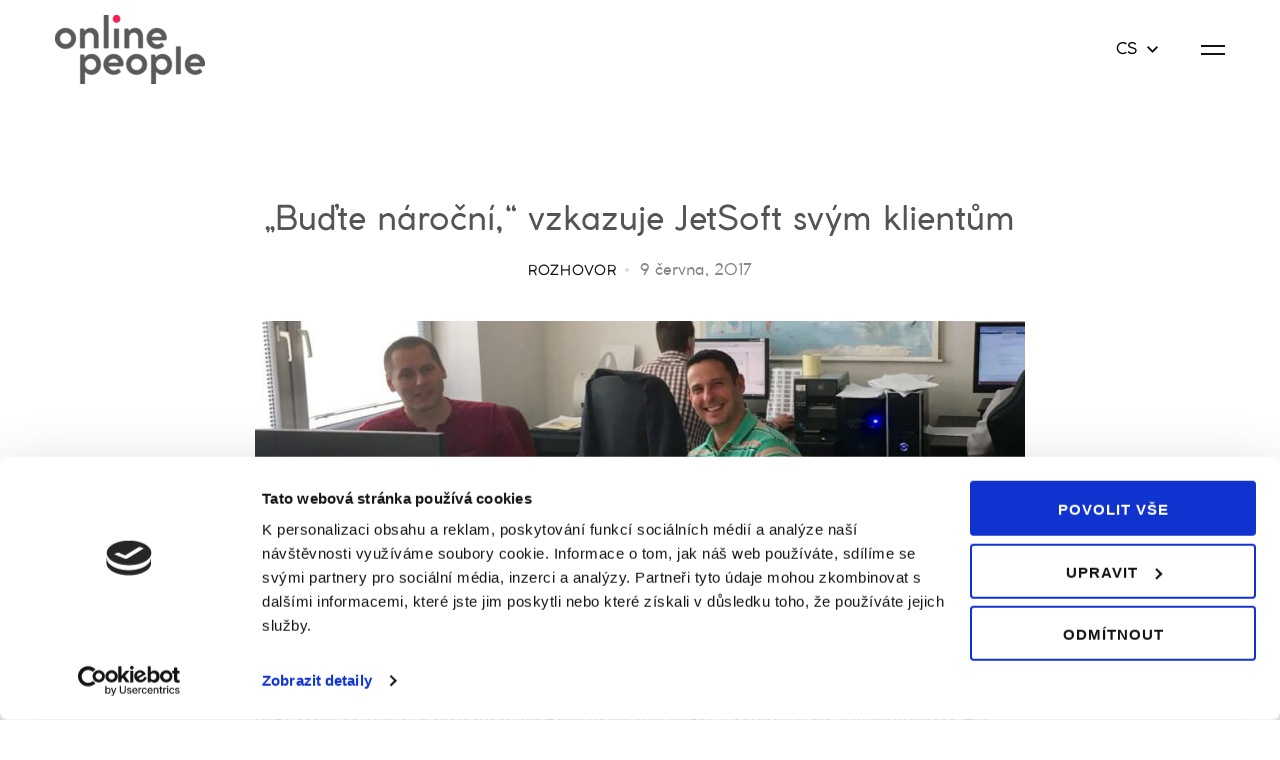

--- FILE ---
content_type: text/html; charset=UTF-8
request_url: https://www.onlinepeople.cz/blog/budte-narocni-vzkazuje-jetsoft-svym-klientum/
body_size: 26237
content:
<!DOCTYPE html><html lang="cs-CZ" class=""><head><meta charset="UTF-8"><meta name="viewport" content="width=device-width, initial-scale=1"><link rel="profile" href="http://gmpg.org/xfn/11"> <script type="text/javascript" data-cookieconsent="ignore">window.dataLayer=window.dataLayer||[];function gtag(){dataLayer.push(arguments);}
gtag("consent","default",{ad_personalization:"denied",ad_storage:"denied",ad_user_data:"denied",analytics_storage:"denied",functionality_storage:"denied",personalization_storage:"denied",security_storage:"granted",wait_for_update:500,});gtag("set","ads_data_redaction",true);</script> <script type="text/javascript"
		id="Cookiebot"
		src="https://consent.cookiebot.com/uc.js"
		data-implementation="wp"
		data-cbid="0eada587-0594-4bf3-806f-0b42f576c787"
							data-blockingmode="auto"
	></script> <meta name='robots' content='index, follow, max-image-preview:large, max-snippet:-1, max-video-preview:-1' /><style>img:is([sizes="auto" i],[sizes^="auto," i]){contain-intrinsic-size:3000px 1500px}</style><meta name="dlm-version" content="5.1.4"><title>„Buďte nároční,“ vzkazuje JetSoft svým klientům - Online People</title><link rel="canonical" href="https://www.onlinepeople.cz/blog/budte-narocni-vzkazuje-jetsoft-svym-klientum/" /><meta property="og:locale" content="cs_CZ" /><meta property="og:type" content="article" /><meta property="og:title" content="„Buďte nároční,“ vzkazuje JetSoft svým klientům - Online People" /><meta property="og:description" content="Ryze česká softwarová společnost nabízející komplexní služby v oblasti vývoje a implementace ERP řešení a spravující podnikové informační systémy takových společností jako je ZOOT či Feedo.cz, to je JetSoft, který na trhu působí už více jak deset let. A právě s jeho zakladateli, Miroslavem Koudelkou a Vojtěchem Pihrtem, jsme si povídali nejen o náboru nových. Pojďme si představit společnost JetSoft. Znáte se již od střední školy –  co vás přimělo k založení společnosti? VP: Na trhu jsme od roku 2002. Impulzem pro založení společnosti bylo dělat něco pro sebe. Oba jsme měli zkušenosti jako zaměstnanci korporátních společností a oba jsme chtěli vyvíjet software. ERP systémy mají široké možnosti v rámci nadstavbových modulů, o které měli klienti zájem, ale nebyl tu někdo, kdo by jim to rozšířil a poskytl komplexní řešení. Začali jsme dělat customizaci a zakázky se začaly postupně nabalovat. MK: Snažili jsme se přenést to, co bylo výsadou pouze velkých společností, do těch menších a středních firem. Od úplného počátku jsme se tedy kromě implementací a správy ERP systémů Money věnovali programování zakázkových úprav a nadstaveb. Vojtěch Pihrt a Miroslav Koudelka při práci Věnujete se kromě ERP systémů ještě dalším aktivitám? MK: Další činnosti, které se věnujeme po celou dobu existence firmy, je vývoj mobilních aplikací. Z počátku pro platformu Windows Mobile a později zejména pro Android. VP: Vyvinuli jsme mobilního klienta pro všechny verze Money, ale máme i mobilní řešení, které využívá většina koncesionářů Unileveru, divize Algida v ČR i SK. Jak v současné době řešíte příjem zakázek? MK: Zatímco dříve jsme se pouštěli do zakázkového vývoje i atypických softwarů, současný trend je zúžit produktové portfolio na klíčové moduly a ty nadále rozvíjet. Pojďme k vašim klientům –  někteří z nich mají i miliardový obrat. Představíte nám některé? VP: Co se týče našich klientů, máme klienty s obratem v řádech desítek milionů korun i firmy přesahující obrat 1 a více miliard korun. Jmenovat můžeme například Feedo.cz, obchod s kojeneckými potřebami, kde řešíme záležitosti od řízení skladu po napojení na další země, kde Feedo působí. Dále je to ZOOT či Mucos Pharma CZ – distributor léku Wobenzym, přes výrobně-obchodní společnosti a spoustu dalších firem v e-commerce. Výhoda a zajímavost naší práce je právě v té různorodosti. Netočíme se kolem jednoho segmentu či jedné problematiky. Popište nám trochu blíže řešení, která vašim klientům nabízíte. MK: Určitě bychom chtěli zdůraznit, že nemáme pouze produkt, který prodáváme, ale naše gró spočívá v komplexnosti řešení, které nabízíme. Rozšířit ho o různé moduly, nabídnout klientům naše široké zkušenosti, překvapit je rozsáhlými znalostmi a předat jim naše know-how. Dnes se věnujeme především integracím ERP systému Money S5, přičemž jsme schopni obsloužit širokou škálu klientů. VP: Samostatnou kapitolou jsou implementace ERP do segmentu e-commerce. Za roky existence Money S5 jsme postupným vývojem a mnoha implementacemi dali dohromady robustní a sofistikované řešení pro společnosti obchodující na internetu – provozovatele e-shopů. Jaká je tedy vaše výhoda oproti konkurenci a proč jste atraktivní právě pro takové společnosti jako je ZOOT? MK: Money S5 považujeme za unikátní svou otevřeností ke klientským úpravám. I díky tomu jsme dokázali vytvořit desítky nadstavbových modulů, které jsou plně integrované do prostředí Money S5 a v mnoha ohledech se vzájemně doplňují. Právě v procesech souvisejících s provozem e-shopu nabízíme významné zefektivnění a automatizaci. Miroslav Koudelka a Vojtěch Pihrt při našem rozhovoru Automatizaci? MK: Ano. Řešíme správu dat e-shopu, včetně jazykových lokalizací všeho potřebného, řízení klientských objednávek, optimalizaci nákupu a skladových zásob, informování zákazníků o průběhu vyřízení jejich objednávek, řízený sklad pomocí mobilních terminálů s podporou skladových pozic a automatizovanou expedici s online multipickováním a navigací skladníků po optimální trase po skladu. Na jakých technologiích je postaveno toto řešení? Jak vypadá zákaznická podpora? VP: Vše běží na Microsoft technologiích. Money S5 je nejčastěji u klientů používané v režimu Klient/Server, kdy jsou data uložena na firemním databázovém serveru. Celé řešení je možné hostovat také v datovém centru. Díky vlastnímu vývoji disponujeme i tenkým klientem S5Lite, kterým je možné prohlížet i pořizovat nová data a doklady v jakémkoliv webovém prohlížeči. Takové řešení je vhodné pro obchodní zástupce nebo manažery. Jak vypadá zákaznická podpora? VP: Našim klientům nabízíme full service v podobě analýzy a samotné implementace, po které přecházíme do podpory rutinního provozu. Máme velké firmy, které požadují detailní péči, tzn. nabízíme klasicky servis 24/7, kdy má každý klient číslo na svého konzultanta. Nejedná se pouze o řešení potíží, ale rozvoj, neboť implementací nic nekončí, naše spolupráce naopak začíná. V duchu rčení „s jídlem roste chuť“ se pak u klientů věnujeme dalšímu rozvoji celého řešení a implementacím nových funkcí. Co musí firma pro implementaci splňovat a jak probíhá samotný proces? MK: Nejlepší zákazník je ten, který ví, co chce, jak systémově, tak finančně. Zákazník, který k tomu přistupuje zodpovědně a dokáže se zapojit. Pokud se pak pro nás rozhodne, celý proces začíná rozsáhlou analýzou, aby nás v průběhu nasazování nic nezaskočilo. Dále probíhá instalace, migrace dat, uživatelská školení, napojení e-shopu a ostrý provoz, kdy jsme klientům vyloženě při ruce. A přesně v tuto chvíli celý proces začíná. Stavíme vše na péči o zákazníka a dalším rozvoji, nabízíme komplexnost. VP: Cena pořízení a implementace Money S5 se odvíjí od počtu uživatelů, skladby modulů, složitosti procesů i faktu, zda budeme integrovat i HW pro řízený sklad pomocí mobilních terminálů. Startovat budeme na částce kolem čtvrt milionu korun. V této částce klient dostane všechny služby, potřebné pro hladký náběh na nový systém. Už v průběhu prezentací našeho řešení, jsme schopni klienty přesvědčit, že máme hodně co nabídnout a že dokážeme řešit právě ty oblasti, které potřebují. Při analýzách pak přicházíme s naším know-how z předchozích projektů a s moduly, které již není třeba dále upravovat. Pokud se v průběhu analýzy narazí na potřebu některý modul upravit, rádi si vlastním vývojem pomůžeme. Dá se říci, že s každým novým projektem se naše řešení posouvá dál. Jaká je vaše cílová skupina, respektive pro jaké firmy je produkt určen? VP: Naším cílem nejsou korporátní společnosti, ale malé a střední firmy, kde je stále možnost komunikace s majiteli. Ví, proč mají oni nás a my je. Tyhle firmy nás baví. Co byste vzkázali svým [&hellip;]" /><meta property="og:url" content="https://www.onlinepeople.cz/blog/budte-narocni-vzkazuje-jetsoft-svym-klientum/" /><meta property="og:site_name" content="Online People" /><meta property="article:published_time" content="2017-06-09T12:03:32+00:00" /><meta property="og:image" content="https://www.onlinepeople.cz/wp-content/uploads/2017/06/FullSizeRender-4-1024x645-1.jpg" /><meta property="og:image:width" content="938" /><meta property="og:image:height" content="400" /><meta property="og:image:type" content="image/jpeg" /><meta name="author" content="admin" /><meta name="twitter:card" content="summary_large_image" /><meta name="twitter:label1" content="Napsal(a)" /><meta name="twitter:data1" content="admin" /><meta name="twitter:label2" content="Odhadovaná doba čtení" /><meta name="twitter:data2" content="9 minut" /> <script type="application/ld+json" class="yoast-schema-graph">{"@context":"https://schema.org","@graph":[{"@type":"WebPage","@id":"https://www.onlinepeople.cz/blog/budte-narocni-vzkazuje-jetsoft-svym-klientum/","url":"https://www.onlinepeople.cz/blog/budte-narocni-vzkazuje-jetsoft-svym-klientum/","name":"„Buďte nároční,“ vzkazuje JetSoft svým klientům - Online People","isPartOf":{"@id":"https://www.onlinepeople.cz/#website"},"primaryImageOfPage":{"@id":"https://www.onlinepeople.cz/blog/budte-narocni-vzkazuje-jetsoft-svym-klientum/#primaryimage"},"image":{"@id":"https://www.onlinepeople.cz/blog/budte-narocni-vzkazuje-jetsoft-svym-klientum/#primaryimage"},"thumbnailUrl":"https://www.onlinepeople.cz/wp-content/uploads/2017/06/FullSizeRender-4-1024x645-1.jpg","datePublished":"2017-06-09T12:03:32+00:00","author":{"@id":"https://www.onlinepeople.cz/#/schema/person/af7261291a65ee0baa83cdfd45abc539"},"breadcrumb":{"@id":"https://www.onlinepeople.cz/blog/budte-narocni-vzkazuje-jetsoft-svym-klientum/#breadcrumb"},"inLanguage":"cs","potentialAction":[{"@type":"ReadAction","target":["https://www.onlinepeople.cz/blog/budte-narocni-vzkazuje-jetsoft-svym-klientum/"]}]},{"@type":"ImageObject","inLanguage":"cs","@id":"https://www.onlinepeople.cz/blog/budte-narocni-vzkazuje-jetsoft-svym-klientum/#primaryimage","url":"https://www.onlinepeople.cz/wp-content/uploads/2017/06/FullSizeRender-4-1024x645-1.jpg","contentUrl":"https://www.onlinepeople.cz/wp-content/uploads/2017/06/FullSizeRender-4-1024x645-1.jpg","width":938,"height":400},{"@type":"BreadcrumbList","@id":"https://www.onlinepeople.cz/blog/budte-narocni-vzkazuje-jetsoft-svym-klientum/#breadcrumb","itemListElement":[{"@type":"ListItem","position":1,"name":"Domů","item":"https://www.onlinepeople.cz/"},{"@type":"ListItem","position":2,"name":"„Buďte nároční,“ vzkazuje JetSoft svým klientům"}]},{"@type":"WebSite","@id":"https://www.onlinepeople.cz/#website","url":"https://www.onlinepeople.cz/","name":"Online People","description":"Jsme personálka, která vám pomůže najít práci nebo zaměstnance","potentialAction":[{"@type":"SearchAction","target":{"@type":"EntryPoint","urlTemplate":"https://www.onlinepeople.cz/?s={search_term_string}"},"query-input":{"@type":"PropertyValueSpecification","valueRequired":true,"valueName":"search_term_string"}}],"inLanguage":"cs"},{"@type":"Person","@id":"https://www.onlinepeople.cz/#/schema/person/af7261291a65ee0baa83cdfd45abc539","name":"admin","image":{"@type":"ImageObject","inLanguage":"cs","@id":"https://www.onlinepeople.cz/#/schema/person/image/","url":"https://secure.gravatar.com/avatar/21a5624163b2490bafccab53b04ab9b49672599f3e702e7d92df357bfe8ee2af?s=96&d=mm&r=g","contentUrl":"https://secure.gravatar.com/avatar/21a5624163b2490bafccab53b04ab9b49672599f3e702e7d92df357bfe8ee2af?s=96&d=mm&r=g","caption":"admin"},"url":"https://www.onlinepeople.cz/blog/author/admin/"}]}</script> <link href='https://fonts.gstatic.com' crossorigin rel='preconnect' /><link rel="alternate" type="application/rss+xml" title="Online People &raquo; RSS zdroj" href="https://www.onlinepeople.cz/feed/" /><style id='classic-theme-styles-inline-css' type='text/css'>/*! This file is auto-generated */
.wp-block-button__link{color:#fff;background-color:#32373c;border-radius:9999px;box-shadow:none;text-decoration:none;padding:calc(.667em + 2px) calc(1.333em + 2px);font-size:1.125em}.wp-block-file__button{background:#32373c;color:#fff;text-decoration:none}</style><link rel='stylesheet' id='rs-plugin-settings-css' href='https://www.onlinepeople.cz/wp-content/cache/autoptimize/css/autoptimize_single_6965137b6996c7953be805866df582ed.css' type='text/css' media='all' /><style id='rs-plugin-settings-inline-css' type='text/css'></style><link rel='stylesheet' id='cerebri-sans-font-css' href='https://www.onlinepeople.cz/wp-content/cache/autoptimize/css/autoptimize_single_d895257d6709c21d601c775ea8c92c6e.css' type='text/css' media='all' /><link rel='stylesheet' id='futura-font-css' href='https://www.onlinepeople.cz/wp-content/cache/autoptimize/css/autoptimize_single_627248e2a3bfcae99ba84bd9d21e7114.css' type='text/css' media='all' /><link rel='stylesheet' id='font-awesome-pro-css' href='https://www.onlinepeople.cz/wp-content/themes/billey/assets/fonts/awesome/css/fontawesome-all.min.css' type='text/css' media='all' /><link rel='stylesheet' id='swiper-css' href='https://www.onlinepeople.cz/wp-content/plugins/elementor/assets/lib/swiper/v8/css/swiper.min.css' type='text/css' media='all' /><link rel='stylesheet' id='lightgallery-css' href='https://www.onlinepeople.cz/wp-content/themes/billey/assets/libs/lightGallery/css/lightgallery.min.css' type='text/css' media='all' /><link rel='stylesheet' id='billey-style-css' href='https://www.onlinepeople.cz/wp-content/cache/autoptimize/css/autoptimize_single_688d7e17da36368d13eee513ca1ac033.css' type='text/css' media='all' /><style id='billey-style-inline-css' type='text/css'>.boxed{max-width:1024px}::-moz-selection{color:#fff;background-color:#f22351}::selection{color:#fff;background-color:#f22351}mark,.primary-color,.growl-close:hover,.tm-button.style-border,.billey-grid-loader,.billey-blog .post-title a:hover,.billey-blog .post-categories a:hover,.tm-portfolio .post-categories a:hover,.tm-portfolio .post-title a:hover,.billey-pricing .price-wrap,.tm-google-map .style-signal .animated-dot,.billey-list .marker,.billey-gradation .count,.billey-pricing-style-02 .billey-pricing .billey-pricing-features li i,.billey-pricing-style-03 .billey-pricing .price-wrap,.billey-pricing-style-03 .billey-pricing .billey-pricing-features li i,.billey-case-study-carousel .slide-tags,.billey-case-study-carousel .tm-button,.tm-social-networks .link:hover,.tm-social-networks.style-solid-rounded-icon .link,.tm-slider a:hover .heading,.woosw-area .woosw-inner .woosw-content .woosw-content-bot .woosw-content-bot-inner .woosw-page a:hover,.woosw-continue:hover,.tm-menu .menu-price,.woocommerce-widget-layered-nav-list a:hover,.single-post .post-meta .meta-icon,.single-post .post-meta .sl-icon,.entry-post-tags a:hover,.entry-post-share a:hover,.widget_search .search-submit,.widget_product_search .search-submit,body.search .page-main-content .search-form .search-submit,.page-sidebar .widget_pages .current-menu-item>a,.page-sidebar .widget_nav_menu .current-menu-item>a,.page-sidebar .insight-core-bmw .current-menu-item>a,.comment-list .comment-actions a:hover,.portfolio-nav-links.style-01 .inner>a:hover,.portfolio-nav-links.style-02 .nav-list .hover{color:#f22351}.primary-background-color,.tm-button.style-flat:before,.tm-button.style-icon-circle:before,.tm-button.style-border:after,.hint--primary:after,[data-fp-section-skin=dark] #fp-nav ul li a span,[data-fp-section-skin=dark] .fp-slidesNav ul li a span,.page-scroll-up,.top-bar-01 .top-bar-button,.billey-team-member-style-02 .social-networks a:hover,.tm-social-networks.style-flat-rounded-icon .link,.tm-social-networks.style-flat-rounded-icon .link:hover,.tm-social-networks.style-solid-rounded-icon .link:hover,.tm-swiper .swiper-pagination-progressbar .swiper-pagination-progressbar-fill,.billey-pricing-ribbon-style-02 .billey-pricing-ribbon,.portfolio-overlay-group-01.portfolio-overlay-colored-faded .post-overlay,.billey-modern-carousel .slide-tag,.billey-light-gallery .billey-box .billey-overlay,.elementor-widget-tm-tabs.billey-tabs-style-01 .billey-tab-title:before,.nav-links a:hover,.single-post .entry-post-feature.post-quote,.single-blog-style-modern .entry-post-share .share-list a:hover,.entry-post-share .share-icon,.entry-portfolio-feature .gallery-item .overlay,.widget .tagcloud a:hover,.widget_calendar #today,.widget_search .search-submit:hover,.widget_product_search .search-submit:hover,body.search .page-main-content .search-form .search-submit:hover,.woocommerce .select2-container--default .select2-results__option--highlighted[aria-selected],.wp-block-tag-cloud a:hover,.wp-block-calendar #today{background-color:#f22351}.primary-background-color-important,.lg-progress-bar .lg-progress{background-color:#f22351!important}.portfolio-overlay-group-01 .post-overlay{background-color:rgba(242,35,81,.8)}.tm-button.style-border,.page-search-popup .search-field,.tm-social-networks.style-solid-rounded-icon .link,.tm-popup-video.type-button .video-play,.widget_pages .current-menu-item,.widget_nav_menu .current-menu-item,.insight-core-bmw .current-menu-item{border-color:#f22351}.single-product .woo-single-gallery .billey-thumbs-swiper .swiper-slide:hover img,.single-product .woo-single-gallery .billey-thumbs-swiper .swiper-slide-thumb-active img,.lg-outer .lg-thumb-item.active,.lg-outer .lg-thumb-item:hover{border-color:#f22351!important}.hint--primary.hint--top-left:before,.hint--primary.hint--top-right:before,.hint--primary.hint--top:before{border-top-color:#f22351}.hint--primary.hint--right:before{border-right-color:#f22351}.hint--primary.hint--bottom-left:before,.hint--primary.hint--bottom-right:before,.hint--primary.hint--bottom:before{border-bottom-color:#f22351}.hint--primary.hint--left:before,.tm-popup-video.type-button .video-play-icon:before{border-left-color:#f22351}.secondary-color{color:#6e6ea0}.tm-button.style-flat:after,.tm-button.style-icon-circle:after,.hint--secondary:after{background-color:#6e6ea0}.hint--secondary.hint--top-left:before,.hint--secondary.hint--top-right:before,.hint--secondary.hint--top:before{border-top-color:#6e6ea0}.hint--secondary.hint--right:before{border-right-color:#6e6ea0}.hint--secondary.hint--bottom-left:before,.hint--secondary.hint--bottom-right:before,.hint--secondary.hint--bottom:before{border-bottom-color:#6e6ea0}.hint--secondary.hint--left:before{border-left-color:#6e6ea0}.lg-backdrop{background-color:#000 !important}</style><link rel='stylesheet' id='perfect-scrollbar-css' href='https://www.onlinepeople.cz/wp-content/themes/billey/assets/libs/perfect-scrollbar/css/perfect-scrollbar.min.css' type='text/css' media='all' /><link rel='stylesheet' id='perfect-scrollbar-woosw-css' href='https://www.onlinepeople.cz/wp-content/cache/autoptimize/css/autoptimize_single_fe8ad1cfe923b26c137f95a3a577b481.css' type='text/css' media='all' /><link rel='stylesheet' id='elementor-frontend-css' href='https://www.onlinepeople.cz/wp-content/plugins/elementor/assets/css/frontend.min.css' type='text/css' media='all' /><link rel='stylesheet' id='widget-image-css' href='https://www.onlinepeople.cz/wp-content/plugins/elementor/assets/css/widget-image.min.css' type='text/css' media='all' /><link rel='stylesheet' id='widget-spacer-css' href='https://www.onlinepeople.cz/wp-content/plugins/elementor/assets/css/widget-spacer.min.css' type='text/css' media='all' /><link rel='stylesheet' id='widget-form-css' href='https://www.onlinepeople.cz/wp-content/plugins/elementor-pro/assets/css/widget-form.min.css' type='text/css' media='all' /><link rel='stylesheet' id='elementor-post-3976-css' href='https://www.onlinepeople.cz/wp-content/uploads/elementor/css/post-3976.css' type='text/css' media='all' /><link rel='stylesheet' id='elementor-post-260-css' href='https://www.onlinepeople.cz/wp-content/uploads/elementor/css/post-260.css' type='text/css' media='all' /><link rel='stylesheet' id='billey-child-style-css' href='https://www.onlinepeople.cz/wp-content/cache/autoptimize/css/autoptimize_single_b3356645ba26c55a65c45a9b18f2b195.css' type='text/css' media='all' /> <script type="text/javascript" src="https://www.onlinepeople.cz/wp-includes/js/jquery/jquery.min.js" id="jquery-core-js"></script> <script defer type="text/javascript" src="https://www.onlinepeople.cz/wp-includes/js/jquery/jquery-migrate.min.js" id="jquery-migrate-js"></script> <link rel="https://api.w.org/" href="https://www.onlinepeople.cz/wp-json/" /><link rel="alternate" title="JSON" type="application/json" href="https://www.onlinepeople.cz/wp-json/wp/v2/posts/5914" /><link rel="EditURI" type="application/rsd+xml" title="RSD" href="https://www.onlinepeople.cz/xmlrpc.php?rsd" /><meta name="generator" content="WordPress 6.8.3" /><link rel='shortlink' href='https://www.onlinepeople.cz/?p=5914' /><style>.e-con.e-parent:nth-of-type(n+4):not(.e-lazyloaded):not(.e-no-lazyload),.e-con.e-parent:nth-of-type(n+4):not(.e-lazyloaded):not(.e-no-lazyload) *{background-image:none !important}@media screen and (max-height:1024px){.e-con.e-parent:nth-of-type(n+3):not(.e-lazyloaded):not(.e-no-lazyload),.e-con.e-parent:nth-of-type(n+3):not(.e-lazyloaded):not(.e-no-lazyload) *{background-image:none !important}}@media screen and (max-height:640px){.e-con.e-parent:nth-of-type(n+2):not(.e-lazyloaded):not(.e-no-lazyload),.e-con.e-parent:nth-of-type(n+2):not(.e-lazyloaded):not(.e-no-lazyload) *{background-image:none !important}}</style><meta name="generator" content="Powered by Slider Revolution 6.2.22 - responsive, Mobile-Friendly Slider Plugin for WordPress with comfortable drag and drop interface." />  <script>(function(w,d,s,l,i){w[l]=w[l]||[];w[l].push({'gtm.start':new Date().getTime(),event:'gtm.js'});var f=d.getElementsByTagName(s)[0],j=d.createElement(s),dl=l!='dataLayer'?'&l='+l:'';j.async=true;j.src='https://www.googletagmanager.com/gtm.js?id='+i+dl;f.parentNode.insertBefore(j,f);})(window,document,'script','dataLayer','GTM-M9K4L2Z');</script> <link rel="icon" href="https://www.onlinepeople.cz/wp-content/uploads/2020/01/favicon-150x150.png" sizes="32x32" /><link rel="icon" href="https://www.onlinepeople.cz/wp-content/uploads/2020/01/favicon-300x300.png" sizes="192x192" /><link rel="apple-touch-icon" href="https://www.onlinepeople.cz/wp-content/uploads/2020/01/favicon-300x300.png" /><meta name="msapplication-TileImage" content="https://www.onlinepeople.cz/wp-content/uploads/2020/01/favicon-300x300.png" /><style type="text/css" id="wp-custom-css">#page-open-components .inner{display:none}.billey-blog .post-thumbnail{height:220px}.billey-blog .post-thumbnail img{display:block;width:100%;height:100%;object-fit:cover}body.archive.category .billey-blog .billey-grid{grid-gap:20px;height:auto !important}body.archive.category .billey-blog .billey-grid.loaded{display:-ms-grid;display:grid}body.archive.category .billey-blog .billey-grid .grid-sizer{display:none}body.archive.category .billey-blog .billey-grid .grid-item{position:static !important;width:100% !important}body.archive.category .billey-blog .post-wrapper{box-shadow:none}body.archive.category .billey-blog .post-caption{background:0 0}body.archive.category #page-content>.container{padding:100px;width:100%;max-width:none;box-sizing:border-box}</style><style id="kirki-inline-styles">body,.gmap-marker-wrap{color:#888;font-family:Coco Gothic;font-size:16px;font-weight:400;letter-spacing:0em;line-height:1.78}a{color:#6e6ea0}a:hover,a:focus,.billey-map-overlay-info a:hover{color:#f22351}h1,h2,h3,h4,h5,h6,caption,th,.heading-color,.billey-grid-wrapper.filter-style-01 .btn-filter.current,.billey-grid-wrapper.filter-style-01 .btn-filter:hover,.elementor-accordion .elementor-tab-title,.tm-table.style-01 td,.tm-table caption,.single-product form.cart .label>label,.single-product form.cart .quantity-button-wrapper>label,.single-product form.cart .wccpf_label>label{color:#545454}button,input[type=button],input[type=reset],input[type=submit],.wp-block-button__link,.button,.wishlist-btn.style-01 a,.compare-btn.style-01 a{color:#fff;border-color:#f22351;background-color:#f22351}.wp-block-button.is-style-outline{color:#f22351}.billey-booking-form #flexi_searchbox #b_searchboxInc .b_submitButton_wrapper .b_submitButton{color:#fff!important;border-color:#f22351!important;background-color:#f22351!important}button:hover,input[type=button]:hover,input[type=reset]:hover,input[type=submit]:hover,.wp-block-button__link:hover,.button:hover,.button:focus,.wishlist-btn.style-01 a:hover,.compare-btn.style-01 a:hover{color:#fff;border-color:#6ccbd6;background-color:#6ccbd6}.wp-block-button.is-style-outline .wp-block-button__link:hover{color:#6ccbd6}.billey-booking-form #flexi_searchbox #b_searchboxInc .b_submitButton_wrapper .b_submitButton:hover{color:#fff!important;border-color:#6ccbd6!important;background-color:#6ccbd6!important}input[type=text],input[type=email],input[type=url],input[type=password],input[type=search],input[type=number],input[type=tel],select,textarea,.woocommerce .select2-container--default .select2-search--dropdown .select2-search__field,.woocommerce .select2-container--default .select2-selection--single{color:#777;border-color:#ddd;background-color:#fff;font-family:Coco Gothic;font-size:16px;font-weight:400;letter-spacing:0em}input[type=text]:focus,input[type=email]:focus,input[type=url]:focus,input[type=password]:focus,input[type=search]:focus,input[type=number]:focus,input[type=tel]:focus,textarea:focus,select:focus,select:focus,textarea:focus,.billey-booking-form #flexi_searchbox #b_searchboxInc #b_destination:focus,.woocommerce .select2-container--default.select2-container--open .select2-selection--single,.woocommerce .select2-dropdown,.woocommerce .select2-container--default .select2-search--dropdown .select2-search__field:focus{color:#777;border-color:#6e6ea0;background-color:#fff}.top-bar-01{padding-top:0;padding-bottom:0;border-bottom-width:1px;border-bottom-color:#eee;color:#777}.top-bar-01,.top-bar-01 a{font-size:14px;line-height:1.78}.top-bar-01 a{color:#777}.top-bar-01 a:hover,.top-bar-01 a:focus{color:#5758e0}.top-bar-02{padding-top:0;padding-bottom:0;border-bottom-width:1px;border-bottom-color:rgba(255,255,255,.3);color:#fff}.top-bar-02,.top-bar-02 a{font-size:14px;line-height:1.78}.top-bar-02 a{color:#fff}.top-bar-02 a:hover,.top-bar-02 a:focus{color:#fff}.headroom--not-top .page-header-inner .header-wrap{min-height:80px}.headroom--not-top .page-header-inner{padding-top:0!important;padding-bottom:0!important}#page-header.headroom--not-top .page-header-inner{background:#fff;background-color:#fff;background-repeat:no-repeat;background-position:center center;background-attachment:scroll;-webkit-background-size:cover;-moz-background-size:cover;-ms-background-size:cover;-o-background-size:cover;background-size:cover}.page-header.headroom--not-top .header-icon,.page-header.headroom--not-top .wpml-ls-item-toggle{color:#111 !important}.page-header.headroom--not-top .header-icon:hover{color:#111 !important}.page-header.headroom--not-top .wpml-ls-slot-shortcode_actions:hover>.js-wpml-ls-item-toggle{color:#111!important}.page-header.headroom--not-top .mini-cart .mini-cart-icon:after{color:#fff !important;background-color:#111 !important}.page-header.headroom--not-top .header-social-networks a{color:#6e6ea0 !important}.page-header.headroom--not-top .header-social-networks a:hover{color:#f22351 !important}.page-header.headroom--not-top .menu--primary>ul>li>a{color:#111 !important}.page-header.headroom--not-top .menu--primary>li:hover>a,.page-header.headroom--not-top .menu--primary>ul>li>a:hover,.page-header.headroom--not-top .menu--primary>ul>li>a:focus,.page-header.headroom--not-top .menu--primary>.current-menu-ancestor>a,.page-header.headroom--not-top .menu--primary>.current-menu-item>a{color:#111 !important}.header-sticky-button.tm-button{color:#111;border-color:#eee}.header-sticky-button.tm-button:before{background:rgba(17,17,17,0)}.header-sticky-button.tm-button:hover{color:#fff;border-color:#111}.header-sticky-button.tm-button:after{background:#111}.header-more-tools-opened .header-right-inner{background:#fff;background-color:#fff;background-repeat:no-repeat;background-position:center center;background-attachment:scroll;-webkit-background-size:cover;-moz-background-size:cover;-ms-background-size:cover;-o-background-size:cover;background-size:cover}.header-more-tools-opened .header-right-inner .header-icon,.header-more-tools-opened .header-right-inner .wpml-ls-item-toggle{color:#0a0a0a!important}.header-more-tools-opened .header-right-inner .header-icon:hover{color:#5758e0!important}.header-more-tools-opened .header-right-inner .wpml-ls-slot-shortcode_actions:hover>.js-wpml-ls-item-toggle{color:#5758e0!important}.header-more-tools-opened .header-right-inner .mini-cart .mini-cart-icon:after{color:#fff!important;background-color:#111!important}.header-more-tools-opened .header-right-inner .header-social-networks a{color:#333!important}.header-more-tools-opened .header-right-inner .header-social-networks a:hover{color:#5758e0!important}.header-01 .page-header-inner{border-bottom-width:0}.header-01 .header-buttons .tm-button{-webkit-border-radius:50px;-moz-border-radius:50px;border-radius:50px}.header-01 .menu--primary a{font-size:16px;line-height:1.4}.desktop-menu .header-01 .menu--primary .menu__container>li>a{padding-top:29px;padding-bottom:29px;padding-left:30px;padding-right:30px}.header-01.header-dark .page-header-inner{border-color:#eee}.header-01.header-dark .header-icon,.header-01.header-dark .wpml-ls-item-toggle{color:#111}.header-01.header-dark .header-icon:hover{color:#5758e0}.header-01.header-dark .wpml-ls-slot-shortcode_actions:hover>.js-wpml-ls-item-toggle{color:#5758e0}.header-01.header-dark .mini-cart .mini-cart-icon:after{color:#fff;background-color:#5758e0}.header-01.header-dark .menu--primary>ul>li>a{color:#111}.header-01.header-dark .menu--primary>ul>li:hover>a,.header-01.header-dark .menu--primary>ul>li>a:hover,.header-01.header-dark .menu--primary>ul>li>a:focus,.header-01.header-dark .menu--primary>ul>.current-menu-ancestor>a,.header-01.header-dark .menu--primary>ul>.current-menu-item>a{color:#111}.header-01.header-dark .header-social-networks a{color:#111}.header-01.header-dark .header-social-networks a:hover{color:#111}.header-01.header-light .page-header-inner{border-color:rgba(255,255,255,.2)}.header-01.header-light .header-icon,.header-01.header-light .wpml-ls-item-toggle{color:#fff}.header-01.header-light .header-icon:hover{color:#fff}.header-01.header-light .wpml-ls-slot-shortcode_actions:hover>.js-wpml-ls-item-toggle{color:#fff}.header-01.header-light .mini-cart .mini-cart-icon:after{color:#111;background-color:#fff}.header-01.header-light .menu--primary>ul>li>a{color:#fff}.header-01.header-light .menu--primary>ul>li:hover>a,.header-01.header-light .menu--primary>ul>li>a:hover,.header-01.header-light .menu--primary>ul>li>a:focus,.header-01.header-light .menu--primary>ul>.current-menu-ancestor>a,.header-01.header-light .menu--primary>ul>.current-menu-item>a{color:#fff}.header-01.header-light .header-button{color:#fff;border-color:rgba(255,255,255,.3)}.header-01.header-light .header-button:before{background:rgba(255,255,255,0)}.header-01.header-light .header-button:hover{color:#111;border-color:#fff}.header-01.header-light .header-button:after{background:#fff}.header-01.header-light .header-social-networks a{color:#fff}.header-01.header-light .header-social-networks a:hover{color:#fff}.header-02 .page-header-inner{border-bottom-width:1px}.header-02 .menu--primary a{font-size:16px;line-height:1.4}.desktop-menu .header-02 .menu--primary .menu__container>li>a{padding-top:29px;padding-bottom:29px;padding-left:30px;padding-right:30px}.header-02.header-dark .page-header-inner{border-color:#eee}.header-02.header-dark .header-icon,.header-02.header-dark .wpml-ls-item-toggle{color:#111}.header-02.header-dark .header-icon:hover{color:#5758e0}.header-02.header-dark .wpml-ls-slot-shortcode_actions:hover>.js-wpml-ls-item-toggle{color:#5758e0}.header-02.header-dark .mini-cart .mini-cart-icon:after{color:#fff;background-color:#5758e0}.header-02.header-dark .menu--primary>ul>li>a{color:#111}.header-02.header-dark .menu--primary>ul>li:hover>a,.header-02.header-dark .menu--primary>ul>li>a:hover,.header-02.header-dark .menu--primary>ul>li>a:focus,.header-02.header-dark .menu--primary>ul>.current-menu-ancestor>a,.header-02.header-dark .menu--primary>ul>.current-menu-item>a{color:#111}.header-02.header-dark .header-button{color:#111;border-color:#eee}.header-02.header-dark .header-button:before{background:rgba(17,17,17,0)}.header-02.header-dark .header-button:hover{color:#fff;border-color:#111}.header-02.header-dark .header-button:after{background:#111}.header-02.header-dark .header-social-networks a{color:#111}.header-02.header-dark .header-social-networks a:hover{color:#111}.header-02.header-light .page-header-inner{border-color:rgba(255,255,255,.2)}.header-02.header-light .header-icon,.header-02.header-light .wpml-ls-item-toggle{color:#fff}.header-02.header-light .header-icon:hover{color:#fff}.header-02.header-light .wpml-ls-slot-shortcode_actions:hover>.js-wpml-ls-item-toggle{color:#fff}.header-02.header-light .mini-cart .mini-cart-icon:after{color:#111;background-color:#fff}.header-02.header-light .menu--primary>ul>li>a{color:#fff}.header-02.header-light .menu--primary>ul>li:hover>a,.header-02.header-light .menu--primary>ul>li>a:hover,.header-02.header-light .menu--primary>ul>li>a:focus,.header-02.header-light .menu--primary>ul>.current-menu-ancestor>a,.header-02.header-light .menu--primary>ul>.current-menu-item>a{color:#fff}.header-02.header-light .header-button{color:#fff;border-color:rgba(255,255,255,.3)}.header-02.header-light .header-button:before{background:rgba(255,255,255,0)}.header-02.header-light .header-button:hover{color:#111;border-color:#fff}.header-02.header-light .header-button:after{background:#fff}.header-02.header-light .header-social-networks a{color:#fff}.header-02.header-light .header-social-networks a:hover{color:#fff}.header-03 .page-header-inner{border-bottom-width:1px}.header-03 .menu--primary a{font-size:16px;line-height:1.4}.desktop-menu .header-03 .menu--primary .menu__container>li>a{padding-top:29px;padding-bottom:29px;padding-left:30px;padding-right:30px}.header-03.header-dark .page-header-inner{border-color:#eee}.header-03.header-dark .header-icon,.header-03.header-dark .wpml-ls-item-toggle{color:#111}.header-03.header-dark .header-icon:hover{color:#5758e0}.header-03.header-dark .wpml-ls-slot-shortcode_actions:hover>.js-wpml-ls-item-toggle{color:#5758e0}.header-03.header-dark .mini-cart .mini-cart-icon:after{color:#fff;background-color:#5758e0}.header-03.header-dark .menu--primary>ul>li>a{color:#111}.header-03.header-dark .menu--primary>ul>li:hover>a,.header-03.header-dark .menu--primary>ul>li>a:hover,.header-03.header-dark .menu--primary>ul>li>a:focus,.header-03.header-dark .menu--primary>ul>.current-menu-ancestor>a,.header-03.header-dark .menu--primary>ul>.current-menu-item>a{color:#111}.header-03.header-dark .header-button{color:#111;border-color:#eee}.header-03.header-dark .header-button:before{background:rgba(17,17,17,0)}.header-03.header-dark .header-button:hover{color:#fff;border-color:#111}.header-03.header-dark .header-button:after{background:#111}.header-03.header-dark .header-social-networks a{color:#111}.header-03.header-dark .header-social-networks a:hover{color:#111}.header-03.header-light .page-header-inner{border-color:rgba(255,255,255,.2)}.header-03.header-light .header-icon,.header-03.header-light .wpml-ls-item-toggle{color:#fff}.header-03.header-light .header-icon:hover{color:#fff}.header-03.header-light .wpml-ls-slot-shortcode_actions:hover>.js-wpml-ls-item-toggle{color:#fff}.header-03.header-light .mini-cart .mini-cart-icon:after{color:#111;background-color:#fff}.header-03.header-light .menu--primary>ul>li>a{color:#fff}.header-03.header-light .menu--primary>ul>li:hover>a,.header-03.header-light .menu--primary>ul>li>a:hover,.header-03.header-light .menu--primary>ul>li>a:focus,.header-03.header-light .menu--primary>ul>.current-menu-ancestor>a,.header-03.header-light .menu--primary>ul>.current-menu-item>a{color:#fff}.header-03.header-light .header-button{color:#fff;border-color:rgba(255,255,255,.3)}.header-03.header-light .header-button:before{background:rgba(255,255,255,0)}.header-03.header-light .header-button:hover{color:#111;border-color:#fff}.header-03.header-light .header-button:after{background:#fff}.header-03.header-light .header-social-networks a{color:#fff}.header-03.header-light .header-social-networks a:hover{color:#fff}.header-04 .page-header-inner{border-bottom-width:0}.header-04.header-dark .page-header-inner{border-color:#eee}.header-04.header-dark .header-icon,.header-04.header-dark .wpml-ls-item-toggle{color:#111}.header-04.header-dark .header-icon:hover{color:#5758e0}.header-04.header-dark .wpml-ls-slot-shortcode_actions:hover>.js-wpml-ls-item-toggle{color:#5758e0}.header-04.header-dark .mini-cart .mini-cart-icon:after{color:#fff;background-color:#5758e0}.header-04.header-dark .header-button{color:#111;border-color:#eee}.header-04.header-dark .header-button:before{background:rgba(17,17,17,0)}.header-04.header-dark .header-button:hover{color:#fff;border-color:#111}.header-04.header-dark .header-button:after{background:#111}.header-04.header-dark .header-social-networks a{color:#111}.header-04.header-dark .header-social-networks a:hover{color:#111}.header-04.header-light .page-header-inner{border-color:rgba(255,255,255,.2)}.header-04.header-light .header-icon,.header-04.header-light .wpml-ls-item-toggle{color:#fff}.header-04.header-light .header-icon:hover{color:#fff}.header-04.header-light .wpml-ls-slot-shortcode_actions:hover>.js-wpml-ls-item-toggle{color:#fff}.header-04.header-light .mini-cart .mini-cart-icon:after{color:#111;background-color:#fff}.header-04.header-light .header-button{color:#fff;border-color:rgba(255,255,255,.3)}.header-04.header-light .header-button:before{background:rgba(255,255,255,0)}.header-04.header-light .header-button:hover{color:#111;border-color:#fff}.header-04.header-light .header-button:after{background:#fff}.header-04.header-light .header-social-networks a{color:#fff}.header-04.header-light .header-social-networks a:hover{color:#fff}.header-05 .page-header-inner{border-bottom-width:0}.header-05 .menu--primary a{font-size:16px;font-weight:300;line-height:1.4}.desktop-menu .header-05 .menu--primary .menu__container>li>a{padding-top:29px;padding-bottom:29px;padding-left:30px;padding-right:30px}.header-05.header-dark .page-header-inner{border-color:#eee}.header-05.header-dark .header-icon,.header-05.header-dark .wpml-ls-item-toggle{color:#111}.header-05.header-dark .header-icon:hover{color:#5758e0}.header-05.header-dark .wpml-ls-slot-shortcode_actions:hover>.js-wpml-ls-item-toggle{color:#5758e0}.header-05.header-dark .mini-cart .mini-cart-icon:after{color:#fff;background-color:#5758e0}.header-05.header-dark .menu--primary>ul>li>a{color:#111}.header-05.header-dark .menu--primary>ul>li:hover>a,.header-05.header-dark .menu--primary>ul>li>a:hover,.header-05.header-dark .menu--primary>ul>li>a:focus,.header-05.header-dark .menu--primary>ul>.current-menu-ancestor>a,.header-05.header-dark .menu--primary>ul>.current-menu-item>a{color:#111}.header-05.header-dark .header-button{color:#111;border-color:#eee}.header-05.header-dark .header-button:before{background:rgba(17,17,17,0)}.header-05.header-dark .header-button:hover{color:#fff;border-color:#111}.header-05.header-dark .header-button:after{background:#111}.header-05.header-dark .header-social-networks a{color:#111}.header-05.header-dark .header-social-networks a:hover{color:#111}.header-05.header-light .page-header-inner{border-color:rgba(255,255,255,.2)}.header-05.header-light .header-icon,.header-05.header-light .wpml-ls-item-toggle{color:#fff}.header-05.header-light .header-icon:hover{color:#fff}.header-05.header-light .wpml-ls-slot-shortcode_actions:hover>.js-wpml-ls-item-toggle{color:#fff}.header-05.header-light .mini-cart .mini-cart-icon:after{color:#111;background-color:#fff}.header-05.header-light .menu--primary>ul>li>a{color:#fff}.header-05.header-light .menu--primary>ul>li:hover>a,.header-05.header-light .menu--primary>ul>li>a:hover,.header-05.header-light .menu--primary>ul>li>a:focus,.header-05.header-light .menu--primary>ul>.current-menu-ancestor>a,.header-05.header-light .menu--primary>ul>.current-menu-item>a{color:#fff}.header-05.header-light .header-button{color:#fff;border-color:rgba(255,255,255,.3)}.header-05.header-light .header-button:before{background:rgba(255,255,255,0)}.header-05.header-light .header-button:hover{color:#111;border-color:#fff}.header-05.header-light .header-button:after{background:#fff}.header-05.header-light .header-social-networks a{color:#fff}.header-05.header-light .header-social-networks a:hover{color:#fff}.header-06 .page-header-inner{border-bottom-width:0}.header-06 .menu--primary a{font-size:16px;line-height:1.4}.desktop-menu .header-06 .menu--primary .menu__container>li>a{padding-top:29px;padding-bottom:29px;padding-left:30px;padding-right:30px}.header-06.header-dark .page-header-inner{border-color:#eee;background-color:#fff}.header-06.header-dark .header-icon,.header-06.header-dark .wpml-ls-item-toggle{color:#111}.header-06.header-dark .header-icon:hover{color:#5758e0}.header-06.header-dark .wpml-ls-slot-shortcode_actions:hover>.js-wpml-ls-item-toggle{color:#5758e0}.header-06.header-dark .mini-cart .mini-cart-icon:after{color:#fff;background-color:#5758e0}.header-06.header-dark .menu--primary>ul>li>a{color:#111}.header-06.header-dark .menu--primary>ul>li:hover>a,.header-06.header-dark .menu--primary>ul>li>a:hover,.header-06.header-dark .menu--primary>ul>li>a:focus,.header-06.header-dark .menu--primary>ul>.current-menu-ancestor>a,.header-06.header-dark .menu--primary>ul>.current-menu-item>a{color:#111}.header-06.header-dark .header-button{color:#111;border-color:#eee}.header-06.header-dark .header-button:before{background:rgba(17,17,17,0)}.header-06.header-dark .header-button:hover{color:#fff;border-color:#111}.header-06.header-dark .header-button:after{background:#111}.header-06.header-dark .header-social-networks a{color:#111}.header-06.header-dark .header-social-networks a:hover{color:#111}.header-06.header-light .page-header-inner{border-color:rgba(255,255,255,.2);background-color:#111}.header-06.header-light .header-icon,.header-06.header-light .wpml-ls-item-toggle{color:#fff}.header-06.header-light .header-icon:hover{color:#fff}.header-06.header-light .wpml-ls-slot-shortcode_actions:hover>.js-wpml-ls-item-toggle{color:#fff}.header-06.header-light .mini-cart .mini-cart-icon:after{color:#111;background-color:#fff}.header-06.header-light .menu--primary>ul>li>a{color:#fff}.header-06.header-light .menu--primary>ul>li:hover>a,.header-06.header-light .menu--primary>ul>li>a:hover,.header-06.header-light .menu--primary>ul>li>a:focus,.header-06.header-light .menu--primary>ul>.current-menu-ancestor>a,.header-06.header-light .menu--primary>ul>.current-menu-item>a{color:#fff}.header-06.header-light .header-button{color:#fff;border-color:rgba(255,255,255,.3)}.header-06.header-light .header-button:before{background:rgba(255,255,255,0)}.header-06.header-light .header-button:hover{color:#111;border-color:#fff}.header-06.header-light .header-button:after{background:#fff}.header-06.header-light .header-social-networks a{color:#fff}.header-06.header-light .header-social-networks a:hover{color:#fff}.header-07 .page-header-inner{border-bottom-width:0}.header-07 .menu--primary a{font-size:16px;letter-spacing:.1px;line-height:1.5}.desktop-menu .header-07 .menu--primary .menu__container>li>a{padding-top:29px;padding-bottom:29px;padding-left:23px;padding-right:23px}.header-07.header-dark .page-header-inner{border-color:#eee}.header-07.header-dark .header-icon,.header-07.header-dark .wpml-ls-item-toggle{color:#111}.header-07.header-dark .header-icon:hover{color:#6e6ea0}.header-07.header-dark .wpml-ls-slot-shortcode_actions:hover>.js-wpml-ls-item-toggle{color:#6e6ea0}.header-07.header-dark .mini-cart .mini-cart-icon:after{color:#fff;background-color:#5758e0}.header-07.header-dark .menu--primary>ul>li>a{color:#0a0a0a}.header-07.header-dark .menu--primary>ul>li:hover>a,.header-07.header-dark .menu--primary>ul>li>a:hover,.header-07.header-dark .menu--primary>ul>li>a:focus,.header-07.header-dark .menu--primary>ul>.current-menu-ancestor>a,.header-07.header-dark .menu--primary>ul>.current-menu-item>a{color:#5758e0}.header-07.header-dark .header-button{color:#111;border-color:#eee}.header-07.header-dark .header-button:before{background:rgba(17,17,17,0)}.header-07.header-dark .header-button:hover{color:#fff;border-color:#111}.header-07.header-dark .header-button:after{background:#111}.header-07.header-dark .header-social-networks a{color:#6e6ea0}.header-07.header-dark .header-social-networks a:hover{color:#f22351}.header-07.header-light .page-header-inner{border-color:rgba(255,255,255,.2)}.header-07.header-light .header-icon,.header-07.header-light .wpml-ls-item-toggle{color:#fff}.header-07.header-light .header-icon:hover{color:#fff}.header-07.header-light .wpml-ls-slot-shortcode_actions:hover>.js-wpml-ls-item-toggle{color:#fff}.header-07.header-light .mini-cart .mini-cart-icon:after{color:#111;background-color:#fff}.header-07.header-light .menu--primary>ul>li>a{color:#fff}.header-07.header-light .menu--primary>ul>li:hover>a,.header-07.header-light .menu--primary>ul>li>a:hover,.header-07.header-light .menu--primary>ul>li>a:focus,.header-07.header-light .menu--primary>ul>.current-menu-ancestor>a,.header-07.header-light .menu--primary>ul>.current-menu-item>a{color:#fff}.header-07.header-light .header-button{color:#fff;border-color:rgba(255,255,255,.3)}.header-07.header-light .header-button:before{background:rgba(255,255,255,0)}.header-07.header-light .header-button:hover{color:#111;border-color:#fff}.header-07.header-light .header-button:after{background:#fff}.header-07.header-light .header-social-networks a{color:#fff}.header-07.header-light .header-social-networks a:hover{color:#fff}.header-08 .page-header-inner{border-bottom-width:0}.header-08 .menu--primary a{font-size:16px;line-height:1.4}.desktop-menu .header-08 .menu--primary .menu__container>li>a{padding-top:29px;padding-bottom:29px;padding-left:30px;padding-right:30px}.header-08.header-dark .page-header-inner{border-color:#eee}.header-08.header-dark .header-icon,.header-08.header-dark .wpml-ls-item-toggle{color:#111}.header-08.header-dark .header-icon:hover{color:#5758e0}.header-08.header-dark .wpml-ls-slot-shortcode_actions:hover>.js-wpml-ls-item-toggle{color:#5758e0}.header-08.header-dark .mini-cart .mini-cart-icon:after{color:#fff;background-color:#5758e0}.header-08.header-dark .menu--primary>ul>li>a{color:#0a0a0a}.header-08.header-dark .menu--primary>ul>li:hover>a,.header-08.header-dark .menu--primary>ul>li>a:hover,.header-08.header-dark .menu--primary>ul>li>a:focus,.header-08.header-dark .menu--primary>ul>.current-menu-ancestor>a,.header-08.header-dark .menu--primary>ul>.current-menu-item>a{color:#111}.header-08.header-dark .header-button{color:#fff;border-color:#5758e0}.header-08.header-dark .header-button:before{background:#5758e0}.header-08.header-dark .header-button:hover{color:#5758e0;border-color:#5758e0}.header-08.header-dark .header-button:after{background:rgba(0,0,0,0)}.header-08.header-dark .header-social-networks a{color:#111}.header-08.header-dark .header-social-networks a:hover{color:#111}.header-08.header-light .page-header-inner{border-color:rgba(255,255,255,.2)}.header-08.header-light .header-icon,.header-08.header-light .wpml-ls-item-toggle{color:#fff}.header-08.header-light .header-icon:hover{color:#fff}.header-08.header-light .wpml-ls-slot-shortcode_actions:hover>.js-wpml-ls-item-toggle{color:#fff}.header-08.header-light .mini-cart .mini-cart-icon:after{color:#111;background-color:#fff}.header-08.header-light .menu--primary>ul>li>a{color:#fff}.header-08.header-light .menu--primary>ul>li:hover>a,.header-08.header-light .menu--primary>ul>li>a:hover,.header-08.header-light .menu--primary>ul>li>a:focus,.header-08.header-light .menu--primary>ul>.current-menu-ancestor>a,.header-08.header-light .menu--primary>ul>.current-menu-item>a{color:#fff}.header-08.header-light .header-button{color:#fff;border-color:rgba(255,255,255,.3)}.header-08.header-light .header-button:before{background:rgba(255,255,255,0)}.header-08.header-light .header-button:hover{color:#111;border-color:#fff}.header-08.header-light .header-button:after{background:#fff}.header-08.header-light .header-social-networks a{color:#fff}.header-08.header-light .header-social-networks a:hover{color:#fff}.header-09 .page-header-inner{border-bottom-width:0}.header-09.header-dark .page-header-inner{border-color:#eee}.header-09.header-dark .header-icon,.header-09.header-dark .wpml-ls-item-toggle{color:#111}.header-09.header-dark .header-icon:hover{color:#5758e0}.header-09.header-dark .wpml-ls-slot-shortcode_actions:hover>.js-wpml-ls-item-toggle{color:#5758e0}.header-09.header-dark .mini-cart .mini-cart-icon:after{color:#fff;background-color:#5758e0}.header-09.header-dark .header-button{color:#111;border-color:#eee}.header-09.header-dark .header-button:before{background:rgba(17,17,17,0)}.header-09.header-dark .header-button:hover{color:#fff;border-color:#111}.header-09.header-dark .header-button:after{background:#111}.header-09.header-dark .header-social-networks a{color:#111}.header-09.header-dark .header-social-networks a:hover{color:#111}.header-09.header-light .page-header-inner{border-color:rgba(255,255,255,.2)}.header-09.header-light .header-icon,.header-09.header-light .wpml-ls-item-toggle{color:#fff}.header-09.header-light .header-icon:hover{color:#fff}.header-09.header-light .wpml-ls-slot-shortcode_actions:hover>.js-wpml-ls-item-toggle{color:#fff}.header-09.header-light .mini-cart .mini-cart-icon:after{color:#111;background-color:#fff}.header-09.header-light .header-button{color:#fff;border-color:rgba(255,255,255,.3)}.header-09.header-light .header-button:before{background:rgba(255,255,255,0)}.header-09.header-light .header-button:hover{color:#111;border-color:#fff}.header-09.header-light .header-button:after{background:#fff}.header-09.header-light .header-social-networks a{color:#fff}.header-09.header-light .header-social-networks a:hover{color:#fff}.header-10 .page-header-inner{border-bottom-width:0}.header-10 .menu--primary a{font-family:Coco Gothic;font-size:16px;font-weight:400;letter-spacing:.1px;line-height:1.2}.desktop-menu .header-10 .menu--primary .menu__container>li>a{padding-top:29px;padding-bottom:29px;padding-left:22px;padding-right:22px}.header-10.header-dark .page-header-inner{border-color:#eee}.header-10.header-dark .header-icon,.header-10.header-dark .wpml-ls-item-toggle{color:#111}.header-10.header-dark .header-icon:hover{color:#5758e0}.header-10.header-dark .wpml-ls-slot-shortcode_actions:hover>.js-wpml-ls-item-toggle{color:#5758e0}.header-10.header-dark .mini-cart .mini-cart-icon:after{color:#fff;background-color:#5758e0}.header-10.header-dark .menu--primary>ul>li>a{color:#0a0a0a}.header-10.header-dark .menu--primary>ul>li:hover>a,.header-10.header-dark .menu--primary>ul>li>a:hover,.header-10.header-dark .menu--primary>ul>li>a:focus,.header-10.header-dark .menu--primary>ul>.current-menu-ancestor>a,.header-10.header-dark .menu--primary>ul>.current-menu-item>a{color:#6e6ea0}.header-10.header-dark .header-button{color:#fff;border-color:#5758e0}.header-10.header-dark .header-button:before{background:#5758e0}.header-10.header-dark .header-button:hover{color:#5758e0;border-color:#5758e0}.header-10.header-dark .header-button:after{background:rgba(0,0,0,0)}.header-10.header-dark .header-social-networks a{color:#111}.header-10.header-dark .header-social-networks a:hover{color:#111}.header-10.header-light .page-header-inner{border-color:rgba(255,255,255,.2)}.header-10.header-light .header-icon,.header-10.header-light .wpml-ls-item-toggle{color:#fff}.header-10.header-light .header-icon:hover{color:#fff}.header-10.header-light .wpml-ls-slot-shortcode_actions:hover>.js-wpml-ls-item-toggle{color:#fff}.header-10.header-light .mini-cart .mini-cart-icon:after{color:#111;background-color:#fff}.header-10.header-light .menu--primary>ul>li>a{color:#fff}.header-10.header-light .menu--primary>ul>li:hover>a,.header-10.header-light .menu--primary>ul>li>a:hover,.header-10.header-light .menu--primary>ul>li>a:focus,.header-10.header-light .menu--primary>ul>.current-menu-ancestor>a,.header-10.header-light .menu--primary>ul>.current-menu-item>a{color:#fff}.header-10.header-light .header-button{color:#fff;border-color:rgba(255,255,255,.3)}.header-10.header-light .header-button:before{background:rgba(255,255,255,0)}.header-10.header-light .header-button:hover{color:#111;border-color:#fff}.header-10.header-light .header-button:after{background:#fff}.header-10.header-light .header-social-networks a{color:#fff}.header-10.header-light .header-social-networks a:hover{color:#fff}.header-11 .page-header-inner{border-bottom-width:0}.header-11 .header-buttons .tm-button{-webkit-border-radius:4px;-moz-border-radius:4px;border-radius:4px}.header-11 .menu--primary a{font-family:CerebriSans,sans-serif;font-size:16px;font-weight:500;line-height:1.4}.desktop-menu .header-11 .menu--primary .menu__container>li>a{padding-top:29px;padding-bottom:29px;padding-left:22px;padding-right:22px}.header-11.header-dark .page-header-inner{background:#fff;background-color:#fff;background-repeat:no-repeat;background-position:center center;background-attachment:scroll;border-color:#eee;-webkit-background-size:cover;-moz-background-size:cover;-ms-background-size:cover;-o-background-size:cover;background-size:cover}.header-11.header-dark .header-icon,.header-11.header-dark .wpml-ls-item-toggle{color:#111}.header-11.header-dark .header-icon:hover{color:#5758e0}.header-11.header-dark .wpml-ls-slot-shortcode_actions:hover>.js-wpml-ls-item-toggle{color:#5758e0}.header-11.header-dark .mini-cart .mini-cart-icon:after{color:#fff;background-color:#5758e0}.header-11.header-dark .menu--primary>ul>li>a{color:#111}.header-11.header-dark .menu--primary>ul>li:hover>a,.header-11.header-dark .menu--primary>ul>li>a:hover,.header-11.header-dark .menu--primary>ul>li>a:focus,.header-11.header-dark .menu--primary>ul>.current-menu-ancestor>a,.header-11.header-dark .menu--primary>ul>.current-menu-item>a{color:#111}.header-11.header-dark .header-button{color:#111;border-color:#979797}.header-11.header-dark .header-button:before{background:rgba(0,0,0,0)}.header-11.header-dark .header-button:hover{color:#fff;border-color:#111}.header-11.header-dark .header-button:after{background:#111}.header-11.header-dark .header-social-networks a{color:#111}.header-11.header-dark .header-social-networks a:hover{color:#111}.header-11.header-light .page-header-inner{background:#231bd0;background-color:#231bd0;background-repeat:no-repeat;background-position:center center;background-attachment:scroll;border-color:rgba(255,255,255,.2);-webkit-background-size:cover;-moz-background-size:cover;-ms-background-size:cover;-o-background-size:cover;background-size:cover}.header-11.header-light .header-icon,.header-11.header-light .wpml-ls-item-toggle{color:#fff}.header-11.header-light .header-icon:hover{color:#fff}.header-11.header-light .wpml-ls-slot-shortcode_actions:hover>.js-wpml-ls-item-toggle{color:#fff}.header-11.header-light .mini-cart .mini-cart-icon:after{color:#111;background-color:#fff}.header-11.header-light .menu--primary>ul>li>a{color:#fff}.header-11.header-light .menu--primary>ul>li:hover>a,.header-11.header-light .menu--primary>ul>li>a:hover,.header-11.header-light .menu--primary>ul>li>a:focus,.header-11.header-light .menu--primary>ul>.current-menu-ancestor>a,.header-11.header-light .menu--primary>ul>.current-menu-item>a{color:#fff}.header-11.header-light .header-button{color:#fff;border-color:rgba(255,255,255,.3)}.header-11.header-light .header-button:before{background:rgba(255,255,255,0)}.header-11.header-light .header-button:hover{color:#111;border-color:#fff}.header-11.header-light .header-button:after{background:#fff}.header-11.header-light .header-social-networks a{color:#fff}.header-11.header-light .header-social-networks a:hover{color:#fff}.header-12 .page-header-inner{border-bottom-width:0}.header-12 .menu--primary a{font-size:16px;line-height:1.4}.desktop-menu .header-12 .menu--primary .menu__container>li>a{padding-top:29px;padding-bottom:29px;padding-left:23px;padding-right:23px}.header-12.header-dark .page-header-inner{border-color:#eee}.header-12.header-dark .header-icon,.header-12.header-dark .wpml-ls-item-toggle{color:#111}.header-12.header-dark .header-icon:hover{color:#5758e0}.header-12.header-dark .wpml-ls-slot-shortcode_actions:hover>.js-wpml-ls-item-toggle{color:#5758e0}.header-12.header-dark .mini-cart .mini-cart-icon:after{color:#fff;background-color:#5758e0}.header-12.header-dark .menu--primary>ul>li>a{color:#111}.header-12.header-dark .menu--primary>ul>li:hover>a,.header-12.header-dark .menu--primary>ul>li>a:hover,.header-12.header-dark .menu--primary>ul>li>a:focus,.header-12.header-dark .menu--primary>ul>.current-menu-ancestor>a,.header-12.header-dark .menu--primary>ul>.current-menu-item>a{color:#111}.header-12.header-dark .header-button{color:#111;border-color:#eee}.header-12.header-dark .header-button:before{background:rgba(17,17,17,0)}.header-12.header-dark .header-button:hover{color:#fff;border-color:#111}.header-12.header-dark .header-button:after{background:#111}.header-12.header-dark .header-social-networks a{color:#111}.header-12.header-dark .header-social-networks a:hover{color:#111}.header-12.header-light .page-header-inner{border-color:rgba(255,255,255,.2)}.header-12.header-light .header-icon,.header-12.header-light .wpml-ls-item-toggle{color:#fff}.header-12.header-light .header-icon:hover{color:#fff}.header-12.header-light .wpml-ls-slot-shortcode_actions:hover>.js-wpml-ls-item-toggle{color:#fff}.header-12.header-light .mini-cart .mini-cart-icon:after{color:#111;background-color:#fff}.header-12.header-light .menu--primary>ul>li>a{color:#fff}.header-12.header-light .menu--primary>ul>li:hover>a,.header-12.header-light .menu--primary>ul>li>a:hover,.header-12.header-light .menu--primary>ul>li>a:focus,.header-12.header-light .menu--primary>ul>.current-menu-ancestor>a,.header-12.header-light .menu--primary>ul>.current-menu-item>a{color:#fff}.header-12.header-light .header-button{color:#fff;border-color:rgba(255,255,255,.3)}.header-12.header-light .header-button:before{background:rgba(255,255,255,0)}.header-12.header-light .header-button:hover{color:#111;border-color:#fff}.header-12.header-light .header-button:after{background:#fff}.header-12.header-light .header-social-networks a{color:#fff}.header-12.header-light .header-social-networks a:hover{color:#fff}.sm-simple .children a,.sm-simple .children .menu-item-title{font-family:Coco Gothic;font-weight:400;letter-spacing:0em;line-height:1.38;text-transform:none}.sm-simple .children a{font-size:16px;color:#777}.primary-menu-sub-visual,.sm-simple .children{background-color:#fff;-webkit-box-shadow:0 2px 29px rgba(0,0,0,.05);-moz-box-shadow:0 2px 29px rgba(0,0,0,.05);box-shadow:0 2px 29px rgba(0,0,0,.05)}.desktop-menu .sm-simple .children:after,.primary-menu-sub-visual:after{background-color:#0a0202}.sm-simple .children li:hover>a,.sm-simple .children li:hover>a:after,.sm-simple .children li.current-menu-item>a,.sm-simple .children li.current-menu-ancestor>a{color:#111}.sm-simple .children li.current-menu-ancestor>a,.sm-simple .children li.current-menu-item>a,.sm-simple .children li:hover>a{background-color:rgba(255,255,255,0)}.popup-canvas-menu{background:#fff;background-color:#fff;background-repeat:no-repeat;background-position:center center;background-attachment:scroll;-webkit-background-size:cover;-moz-background-size:cover;-ms-background-size:cover;-o-background-size:cover;background-size:cover}.page-close-main-menu:before,.page-close-main-menu:after{background-color:#111}.popup-canvas-menu .menu__container>li>a{line-height:1.5;font-size:40px;color:#111}.popup-canvas-menu .menu__container>li>a:hover,.popup-canvas-menu .menu__container>li>a:focus{color:#f22351}.popup-canvas-menu .menu__container .children a{font-size:20px;color:#777}.popup-canvas-menu .menu__container .children a:hover{color:#f22351}.page-mobile-menu-header{background:#6e6ea0}.page-close-mobile-menu{color:#fff}.page-close-mobile-menu:hover{color:#fff}.page-mobile-main-menu>.inner{background:#6e6ea0;background-color:#6e6ea0;background-repeat:no-repeat;background-position:center center;background-attachment:scroll;-webkit-background-size:cover;-moz-background-size:cover;-ms-background-size:cover;-o-background-size:cover;background-size:cover}.page-mobile-main-menu .menu__container{text-align:left}.page-mobile-main-menu .menu__container>li>a{padding-top:19px;padding-bottom:19px;padding-left:0;padding-right:0;font-size:16px;color:#fff}.page-mobile-main-menu .menu__container a{font-family:Poppins;font-weight:400;line-height:1.3}.page-mobile-main-menu .menu__container>li>a:hover,.page-mobile-main-menu .menu__container>li.opened>a{color:#fff}.page-mobile-main-menu .menu__container>li+li>a,.page-mobile-main-menu .menu__container>li.opened>a{border-color:rgba(255,255,255,.15)}.page-mobile-main-menu .children a,.page-mobile-main-menu .simple-menu a{padding-top:10px;padding-bottom:10px;padding-left:0;padding-right:0}.page-mobile-main-menu .children a{font-size:13px;color:rgba(255,255,255,.5)}.page-mobile-main-menu .children a:hover,.page-mobile-main-menu .children .opened>a,.page-mobile-main-menu .current-menu-item>a{color:#fff}.page-mobile-main-menu .toggle-sub-menu{color:#fff;background:rgba(255,255,255,.1)}.page-mobile-main-menu .toggle-sub-menu:hover{color:#fff;background:rgba(255,255,255,.2)}.page-title-bar-01 .page-title-bar-inner{background:#f8f8f8;background-color:#f8f8f8;background-repeat:no-repeat;background-position:center center;background-attachment:scroll;border-bottom-width:0;border-bottom-color:rgba(0,0,0,0);padding-top:185px;padding-bottom:181px;-webkit-background-size:cover;-moz-background-size:cover;-ms-background-size:cover;-o-background-size:cover;background-size:cover}.page-title-bar-01 .page-title-bar-overlay{background-color:rgba(0,0,0,0)}.page-title-bar-01{margin-bottom:100px}.page-title-bar-01 .heading{font-size:70px;line-height:1.2;color:#111}.page-title-bar-01 .insight_core_breadcrumb li,.page-title-bar-01 .insight_core_breadcrumb li a{font-size:18px;line-height:1.67}.page-title-bar-01 .insight_core_breadcrumb li{color:#777}.page-title-bar-01 .insight_core_breadcrumb a{color:#111}.page-title-bar-01 .insight_core_breadcrumb a:hover{color:#6e6ea0}.page-title-bar-01 .insight_core_breadcrumb li+li:before{color:#d8d8d8}.page-loading{background-color:#6e6ea0}.page-loading .sk-wrap{color:#fff}.error404{background:#ffe9d9;background-color:#ffe9d9;background-repeat:no-repeat;background-position:center center;background-attachment:fixed;-webkit-background-size:cover;-moz-background-size:cover;-ms-background-size:cover;-o-background-size:cover;background-size:cover}.error404 .error-404-title{font-family:CerebriSans,sans-serif;font-size:46px;font-weight:700;letter-spacing:0em;line-height:1.29;text-transform:uppercase;color:#383fc1}.error404 .error-404-text{font-family:Futura,sans-serif;font-size:22px;font-weight:500;letter-spacing:0em;line-height:1.4;color:#111}body{background:#fff;background-color:#fff;background-repeat:no-repeat;background-position:center center;background-attachment:fixed;-webkit-background-size:cover;-moz-background-size:cover;-ms-background-size:cover;-o-background-size:cover;background-size:cover}.branding__logo img,.error404--header .branding__logo img{width:150px}.branding__logo img{padding-top:15px;padding-bottom:15px;padding-left:0;padding-right:0}.header-sticky-both .headroom.headroom--not-top .branding img,.header-sticky-up .headroom.headroom--not-top.headroom--pinned .branding img,.header-sticky-down .headroom.headroom--not-top.headroom--unpinned .branding img{width:150px}.headroom--not-top .branding__logo .sticky-logo{padding-top:0;padding-right:0;padding-bottom:0;padding-left:0}.page-mobile-popup-logo img{width:100px}.woocommerce .product-badges .new{color:#fff;background-color:#111}.woocommerce .product-badges .hot{color:#fff;background-color:#d0021b}.woocommerce .product-badges .onsale{color:#fff;background-color:#38cb89}.price,.amount,.tr-price,.woosw-content-item--price{color:#111}.price del,del .amount,.tr-price del,.woosw-content-item--price del{color:#ababab}ins .amount{color:#d0021b}.page-search-popup{background:#fff}.page-search-popup .search-form,.page-search-popup .search-field:focus{color:#111}.page-search-popup .search-field:-webkit-autofill{-webkit-text-fill-color:#111!important}.secondary-font{font-family:Coco Gothic!important}h1,h2,h3,h4,h5,h6,th,[class*=hint--]:after,.elementor-accordion .elementor-tab-title a,.elementor-counter .elementor-counter-title{font-family:Coco Gothic;font-weight:400;letter-spacing:0em;line-height:1.3}h1{font-size:40px}h2{font-size:33px}h3{font-size:29px}h4{font-size:26px}h5{font-size:22px}h6{font-size:18px}b,strong{font-weight:700}button,input[type=button],input[type=reset],input[type=submit],.wp-block-button__link,.rev-btn,.tm-button,.button,.wishlist-btn.style-01 a,.compare-btn.style-01 a,.billey-booking-form #flexi_searchbox #b_searchboxInc .b_submitButton_wrapper .b_submitButton,.billey-booking-form #flexi_searchbox #b_searchboxInc .b_submitButton_wrapper .b_submitButton:hover{font-family:Coco Gothic;font-size:13px;font-weight:400;letter-spacing:1px;text-transform:uppercase}@media (max-width:1199px){.page-title-bar-01 .page-title-bar-inner{padding-top:135px;padding-bottom:131px}.page-title-bar-01 .page-title-bar-inner .heading{font-size:60px}}@media (max-width:991px){.page-title-bar-01 .page-title-bar-inner{padding-top:275px}.page-title-bar-01 .page-title-bar-inner .heading{font-size:50px}}@media (max-width:767px){.page-title-bar-01 .page-title-bar-inner .heading{font-size:40px}}@font-face{font-family:'Poppins';font-style:normal;font-weight:400;font-display:swap;src:url(https://www.onlinepeople.cz/wp-content/fonts/poppins/font) format('woff');unicode-range:U+0900-097F,U+1CD0-1CF9,U+200C-200D,U+20A8,U+20B9,U+20F0,U+25CC,U+A830-A839,U+A8E0-A8FF,U+11B00-11B09}@font-face{font-family:'Poppins';font-style:normal;font-weight:400;font-display:swap;src:url(https://www.onlinepeople.cz/wp-content/fonts/poppins/font) format('woff');unicode-range:U+0100-02BA,U+02BD-02C5,U+02C7-02CC,U+02CE-02D7,U+02DD-02FF,U+0304,U+0308,U+0329,U+1D00-1DBF,U+1E00-1E9F,U+1EF2-1EFF,U+2020,U+20A0-20AB,U+20AD-20C0,U+2113,U+2C60-2C7F,U+A720-A7FF}@font-face{font-family:'Poppins';font-style:normal;font-weight:400;font-display:swap;src:url(https://www.onlinepeople.cz/wp-content/fonts/poppins/font) format('woff');unicode-range:U+0000-00FF,U+0131,U+0152-0153,U+02BB-02BC,U+02C6,U+02DA,U+02DC,U+0304,U+0308,U+0329,U+2000-206F,U+20AC,U+2122,U+2191,U+2193,U+2212,U+2215,U+FEFF,U+FFFD}@font-face{font-family:'Poppins';font-style:normal;font-weight:700;font-display:swap;src:url(https://www.onlinepeople.cz/wp-content/fonts/poppins/font) format('woff');unicode-range:U+0900-097F,U+1CD0-1CF9,U+200C-200D,U+20A8,U+20B9,U+20F0,U+25CC,U+A830-A839,U+A8E0-A8FF,U+11B00-11B09}@font-face{font-family:'Poppins';font-style:normal;font-weight:700;font-display:swap;src:url(https://www.onlinepeople.cz/wp-content/fonts/poppins/font) format('woff');unicode-range:U+0100-02BA,U+02BD-02C5,U+02C7-02CC,U+02CE-02D7,U+02DD-02FF,U+0304,U+0308,U+0329,U+1D00-1DBF,U+1E00-1E9F,U+1EF2-1EFF,U+2020,U+20A0-20AB,U+20AD-20C0,U+2113,U+2C60-2C7F,U+A720-A7FF}@font-face{font-family:'Poppins';font-style:normal;font-weight:700;font-display:swap;src:url(https://www.onlinepeople.cz/wp-content/fonts/poppins/font) format('woff');unicode-range:U+0000-00FF,U+0131,U+0152-0153,U+02BB-02BC,U+02C6,U+02DA,U+02DC,U+0304,U+0308,U+0329,U+2000-206F,U+20AC,U+2122,U+2191,U+2193,U+2212,U+2215,U+FEFF,U+FFFD}</style></head><body class="wp-singular post-template-default single single-post postid-5914 single-format-standard wp-embed-responsive wp-theme-billey wp-child-theme-billey-child eio-default anonymous mobile handheld mobile-menu mobile-menu-slide-to-left single-blog-style-standard header-sticky-both wide page-has-no-sidebar elementor-default elementor-kit-3976"  data-site-width="1024px" data-content-width="1200" data-font="Coco Gothic Helvetica, Arial, sans-serif" data-header-sticky-height="80">
<!-- Google Tag Manager (noscript) -->
<noscript><iframe src="https://www.googletagmanager.com/ns.html?id=GTM-M9K4L2Z"
height="0" width="0" style="display:none;visibility:hidden"></iframe></noscript>
<!-- End Google Tag Manager (noscript) --><div id="page" class="site"><div class="content-wrapper"><header id="page-header" class="page-header header-10  nav-links-hover-style-01 header-dark  header-sticky-dark-logo"><div class="page-header-place-holder"></div><div id="page-header-inner" class="page-header-inner" data-sticky="1"><div class="container"><div class="row"><div class="col-xs-12"><div class="header-wrap"><div class="branding"><div class="branding__logo"> <a href="https://www.onlinepeople.cz/" rel="home"> <img src="https://www.onlinepeople.cz/wp-content/uploads/2020/11/online-people-logo-mobilemenu-150x69.png" alt="Online People"
 class="light-logo"> <img src="https://www.onlinepeople.cz/wp-content/uploads/2020/11/online-people-logo-150x69.png" alt="Online People"
 class="dark-logo"> </a></div></div><div class="header-right"><div id="page-navigation" class="navigation page-navigation"><nav id="menu" class="menu menu--primary"><ul id="menu-primary" class="menu__container sm sm-simple"><li id="menu-item-5167" class="menu-item menu-item-type-post_type menu-item-object-page menu-item-5167 level-1"><a href="https://www.onlinepeople.cz/jsme-personalka/"><div class="menu-item-wrap"><span class="menu-item-title">Kdo jsme</span></div></a></li><li id="menu-item-5626" class="menu-item menu-item-type-post_type menu-item-object-page menu-item-5626 level-1"><a href="https://www.onlinepeople.cz/hledam-zamestnance/"><div class="menu-item-wrap"><span class="menu-item-title">Hledám lidi</span></div></a></li><li id="menu-item-5202" class="menu-item menu-item-type-post_type menu-item-object-page menu-item-5202 level-1"><a href="https://www.onlinepeople.cz/hledam-praci/"><div class="menu-item-wrap"><span class="menu-item-title">Hledám práci</span></div></a></li><li id="menu-item-9046" class="menu-item menu-item-type-post_type menu-item-object-page menu-item-9046 level-1"><a href="https://www.onlinepeople.cz/tvorba-cv/"><div class="menu-item-wrap"><span class="menu-item-title">CV na míru</span></div></a></li><li id="menu-item-5231" class="menu-item menu-item-type-post_type menu-item-object-page menu-item-5231 level-1"><a href="https://www.onlinepeople.cz/mzdy-v-online/"><div class="menu-item-wrap"><span class="menu-item-title">Mzdy v online</span></div></a></li><li id="menu-item-6684" class="menu-item menu-item-type-post_type menu-item-object-page menu-item-6684 level-1"><a href="https://www.onlinepeople.cz/kontakt/"><div class="menu-item-wrap"><span class="menu-item-title">Kontakt</span></div></a></li></ul></nav></div><div id="header-right-inner" class="header-right-inner"><nav class="language-navigation selector"> <a href="#" class="selector-select"> <span class="selector-item">cs</span> <span class="selector-arrow"><svg xmlns="http://www.w3.org/2000/svg" viewBox="0 0 256 256"><defs/><path d="M225.813 48.907L128 146.72 30.187 48.907 0 79.093l128 128 128-128z"/></svg></span> </a><ul class="selector-menu"><li class="selector-menu-item"> <a href="https://www.onlinepeople.cz/en/">en</a></li></ul></nav></div><div id="page-open-mobile-menu" class="header-icon page-open-mobile-menu"><div class="burger-icon"> <span class="burger-icon-top"></span> <span class="burger-icon-bottom"></span></div></div><div id="page-open-components" class="header-icon page-open-components"><div class="inner"><div class="circle circle-one"></div><div class="circle circle-two"></div><div class="circle circle-three"></div></div></div></div></div></div></div></div></div></header><div class="rich-snippet display-none"><h1 class="entry-title">„Buďte nároční,“ vzkazuje JetSoft svým klientům</h1> <span class="published">9 června, 2017</span> <span class="updated" data-time="2017-06-09 14:03">2017-06-09 14:03</span></div><div id="page-content" class="page-content"><div class="container"><div class="row"><div class="page-main-content"><article id="post-5914" class="entry-wrapper post-5914 post type-post status-publish format-standard has-post-thumbnail hentry category-rozhovor tag-rozhovor"><h2 class="screen-reader-text">„Buďte nároční,“ vzkazuje JetSoft svým klientům</h2><div class="entry-header"><h1 class="entry-title">„Buďte nároční,“ vzkazuje JetSoft svým klientům</h1><div class="entry-post-meta"><div class="entry-post-categories"> <a href="https://www.onlinepeople.cz/blog/category/rozhovor/" rel="category tag">Rozhovor</a></div><div class="post-date">9 června, 2017</div></div><div class="entry-post-feature post-thumbnail"> <img  src="https://www.onlinepeople.cz/wp-content/uploads/2017/06/FullSizeRender-4-1024x645-1.jpg" alt="FullSizeRender-4-1024x645" /></div></div><div class="entry-content"><p>Ryze česká softwarová společnost nabízející komplexní služby v oblasti vývoje a implementace ERP řešení a spravující podnikové informační systémy takových společností jako je ZOOT či Feedo.cz, to je JetSoft, který na trhu působí už více jak deset let. A právě s jeho zakladateli, Miroslavem Koudelkou a Vojtěchem Pihrtem, jsme si povídali nejen o náboru nových.</p><h4><strong>Pojďme si představit společnost JetSoft. Znáte se již od střední školy </strong>–<strong>  co vás přimělo k založení společnosti? </strong></h4><p>VP: Na trhu jsme od roku 2002. Impulzem pro založení společnosti bylo dělat něco pro sebe. Oba jsme měli zkušenosti jako zaměstnanci korporátních společností a oba jsme chtěli vyvíjet software. ERP systémy mají široké možnosti v rámci nadstavbových modulů, o které měli klienti zájem, ale nebyl tu někdo, kdo by jim to rozšířil a poskytl komplexní řešení. Začali jsme dělat customizaci a zakázky se začaly postupně nabalovat.</p><p>MK: Snažili jsme se přenést to, co bylo výsadou pouze velkých společností, do těch menších a středních firem. Od úplného počátku jsme se tedy kromě implementací a správy ERP systémů Money věnovali programování zakázkových úprav a nadstaveb.</p><p><a href="http://blog.onlinepeople.cz/wp-content/uploads/2016/12/FullSizeRender-2.jpg"><img fetchpriority="high" decoding="async" class="wp-image-1043" src="http://blog.onlinepeople.cz/wp-content/uploads/2016/12/FullSizeRender-2.jpg" alt="Vojtěch Pikrt a Miroslav Koudelka při práci" width="800" height="504" /></a></p><p><em>Vojtěch Pihrt a Miroslav Koudelka při práci</em></p><h4><strong>Věnujete se kromě ERP systémů ještě dalším aktivitám?</strong></h4><p>MK: Další činnosti, které se věnujeme po celou dobu existence firmy, je vývoj mobilních aplikací. Z počátku pro platformu Windows Mobile a později zejména pro Android.</p><p>VP: Vyvinuli jsme mobilního klienta pro všechny verze Money, ale máme i mobilní řešení, které využívá většina koncesionářů Unileveru, divize Algida v ČR i SK.</p><h4><strong>Jak v současné době řešíte příjem zakázek?</strong></h4><p>MK: Zatímco dříve jsme se pouštěli do zakázkového vývoje i atypických softwarů, současný trend je zúžit produktové portfolio na klíčové moduly a ty nadále rozvíjet.</p><h4><strong>Pojďme k vašim klientům </strong>–<strong>  někteří z nich mají i miliardový obrat. Představíte nám některé? </strong></h4><p>VP: Co se týče našich klientů, máme klienty s obratem v řádech desítek milionů korun i firmy přesahující obrat 1 a více miliard korun. Jmenovat můžeme například Feedo.cz, obchod s kojeneckými potřebami, kde řešíme záležitosti od řízení skladu po napojení na další země, kde Feedo působí. Dále je to ZOOT či Mucos Pharma CZ – distributor léku Wobenzym, přes výrobně-obchodní společnosti a spoustu dalších firem v e-commerce. Výhoda a zajímavost naší práce je právě v té různorodosti. Netočíme se kolem jednoho segmentu či jedné problematiky.</p><h4><strong>Popište nám trochu blíže řešení, která vašim klientům nabízíte.</strong></h4><p>MK: Určitě bychom chtěli zdůraznit, že nemáme pouze produkt, který prodáváme, ale naše gró spočívá v komplexnosti řešení, které nabízíme. Rozšířit ho o různé moduly, nabídnout klientům naše široké zkušenosti, překvapit je rozsáhlými znalostmi a předat jim naše know-how. Dnes se věnujeme především integracím ERP systému Money S5, přičemž jsme schopni obsloužit širokou škálu klientů.</p><p>VP: Samostatnou kapitolou jsou implementace ERP do segmentu e-commerce. Za roky existence Money S5 jsme postupným vývojem a mnoha implementacemi dali dohromady robustní a sofistikované řešení pro společnosti obchodující na internetu – provozovatele e-shopů.</p><h4><strong>Jaká je tedy vaše výhoda oproti konkurenci a proč jste atraktivní právě pro takové společnosti jako je ZOOT?</strong></h4><p>MK: Money S5 považujeme za unikátní svou otevřeností ke klientským úpravám. I díky tomu jsme dokázali vytvořit desítky nadstavbových modulů, které jsou plně integrované do prostředí Money S5 a v mnoha ohledech se vzájemně doplňují. Právě v procesech souvisejících s provozem e-shopu nabízíme významné zefektivnění a automatizaci.</p><h5><a href="http://blog.onlinepeople.cz/wp-content/uploads/2016/12/FullSizeRender-1-e1482237843539.jpg"><img decoding="async" class="alignnone size-medium wp-image-1042" src="http://blog.onlinepeople.cz/wp-content/uploads/2016/12/FullSizeRender-1-300x237.jpg" alt="fullsizerender-1" width="300" height="237" /></a></h5><h5><em>Miroslav Koudelka a Vojtěch Pihrt při našem rozhovoru</em></h5><h4><strong>Automatizaci?</strong></h4><p>MK: Ano. Řešíme správu dat e-shopu, včetně jazykových lokalizací všeho potřebného, řízení klientských objednávek, optimalizaci nákupu a skladových zásob, informování zákazníků o průběhu vyřízení jejich objednávek, řízený sklad pomocí mobilních terminálů s podporou skladových pozic a automatizovanou expedici s online multipickováním a navigací skladníků po optimální trase po skladu.</p><h4><strong>Na jakých technologiích je postaveno toto řešení? Jak vypadá zákaznická podpora?</strong></h4><p>VP: Vše běží na Microsoft technologiích. Money S5 je nejčastěji u klientů používané v režimu Klient/Server, kdy jsou data uložena na firemním databázovém serveru. Celé řešení je možné hostovat také v datovém centru. Díky vlastnímu vývoji disponujeme i tenkým klientem S5Lite, kterým je možné prohlížet i pořizovat nová data a doklady v jakémkoliv webovém prohlížeči. Takové řešení je vhodné pro obchodní zástupce nebo manažery.</p><h4><strong>Jak vypadá zákaznická podpora?</strong></h4><p>VP: Našim klientům nabízíme full service v podobě analýzy a samotné implementace, po které přecházíme do podpory rutinního provozu. Máme velké firmy, které požadují detailní péči, tzn. nabízíme klasicky servis 24/7, kdy má každý klient číslo na svého konzultanta. Nejedná se pouze o řešení potíží, ale rozvoj, neboť implementací nic nekončí, naše spolupráce naopak začíná. V duchu rčení „s jídlem roste chuť“ se pak u klientů věnujeme dalšímu rozvoji celého řešení a implementacím nových funkcí.</p><h4><strong>Co musí firma pro implementaci splňovat a jak probíhá samotný proces?</strong></h4><p>MK: Nejlepší zákazník je ten, který ví, co chce, jak systémově, tak finančně. Zákazník, který k tomu přistupuje zodpovědně a dokáže se zapojit. Pokud se pak pro nás rozhodne, celý proces začíná rozsáhlou analýzou, aby nás v průběhu nasazování nic nezaskočilo. Dále probíhá instalace, migrace dat, uživatelská školení, napojení e-shopu a ostrý provoz, kdy jsme klientům vyloženě při ruce. A přesně v tuto chvíli celý proces začíná. Stavíme vše na péči o zákazníka a dalším rozvoji, nabízíme komplexnost.</p><p>VP: Cena pořízení a implementace Money S5 se odvíjí od počtu uživatelů, skladby modulů, složitosti procesů i faktu, zda budeme integrovat i HW pro řízený sklad pomocí mobilních terminálů. Startovat budeme na částce kolem čtvrt milionu korun. V této částce klient dostane všechny služby, potřebné pro hladký náběh na nový systém. Už v průběhu prezentací našeho řešení, jsme schopni klienty přesvědčit, že máme hodně co nabídnout a že dokážeme řešit právě ty oblasti, které potřebují. Při analýzách pak přicházíme s naším know-how z předchozích projektů a s moduly, které již není třeba dále upravovat. Pokud se v průběhu analýzy narazí na potřebu některý modul upravit, rádi si vlastním vývojem pomůžeme. Dá se říci, že s každým novým projektem se naše řešení posouvá dál.</p><h4><strong>Jaká je vaše cílová skupina, respektive pro jaké firmy je produkt určen?</strong></h4><p>VP: Naším cílem nejsou korporátní společnosti, ale malé a střední firmy, kde je stále možnost komunikace s majiteli. Ví, proč mají oni nás a my je. Tyhle firmy nás baví.</p><h4><strong>Co byste vzkázali svým klientům?</strong></h4><p>MK: Buďte nároční.</p><h4><strong>Jak velký máte tým?</strong></h4><p>VP: Dosud jsme nerostli nijak dramaticky. V současné době je nás osm a potřebovali bychom se ještě rozrůst. Zatím jsme se rozšiřovali co do zákazníků. Máme kvalitní produkt, proto se nám neustále zvětšuje zákaznická základna. Vzhledem k velikosti naší firmy je u nás každý zaměstnanec důležitý. V malém počtu lidí, jsme schopni být velmi efektivní a dělat na velkých projektech.</p><h4><strong>V čem je vaše práce tolik atraktivní?</strong></h4><p>MK: Je to především práce na zajímavých projektech pro významné klienty, pestrost projektů, která je dána různorodostí firem, které obsluhujeme. Člověk tak nakoukne pod pokličku výroby různých komodit, nasaje elán z velkých e-commerce projektů, zjistí jaká specifika provází distribuci léčiv nebo chov dobytka a provoz ekofarmy. Vždy se navíc jedná o tak velké firmy, kdy ještě komunikujete s jejich majiteli nebo nejvyšším managementem. Jste schopni sdílet jejich potřeby a mít od nich přímou zpětnou vazbu – ideálně dobrou. 🙂</p><p>VP: Je fajn, mít možnost se při implementacích opřít o široké portfolio produktů a také o vlastní tým programátorů, kteří jsou připraveni pomoci s realizací požadavků zákazníka. Člověk má pak pocit, že to, co dělá dává smysl. Myslíme si, že je to i jeden z důvodů, proč od nás zaměstnanci neodchází jinam. Děláme to již přes 14 let a vůbec nás to nepřestává bavit.</p><p><strong>Díky za rozhovor.</strong></p><p>&nbsp;</p></div><div class="entry-footer"><div class="row row-xs-center"><div class="col-md-6"><div class="entry-post-tags"><h6 class="tag-label">Tags:</h6><div class="tagcloud"> <a href="https://www.onlinepeople.cz/blog/tag/rozhovor/" rel="tag">rozhovor</a></div></div></div><div class="col-md-6"><div class="entry-post-share post-share"><h6 class="share-label"> Share:</h6><div class="share-list"><div class="inner"> <a class="hint--bounce hint--top hint--primary linkedin"
 target="_blank"
 aria-label="Linkedin"
 href="https://www.linkedin.com/shareArticle?mini=true&url=https%3A%2F%2Fwww.onlinepeople.cz%2Fblog%2Fbudte-narocni-vzkazuje-jetsoft-svym-klientum%2F&amp;title=%E2%80%9EBu%C4%8Fte%20n%C3%A1ro%C4%8Dn%C3%AD%2C%E2%80%9C%20vzkazuje%20JetSoft%20sv%C3%BDm%20klient%C5%AFm"> <i class="fab fa-linkedin"></i> </a> <a class="hint--bounce hint--top hint--primary facebook"
 target="_blank"
 aria-label="Facebook"
 href="https://m.facebook.com/sharer.php?u=https%3A%2F%2Fwww.onlinepeople.cz%2Fblog%2Fbudte-narocni-vzkazuje-jetsoft-svym-klientum%2F"> <i class="fab fa-facebook-square"></i> </a> <a class="hint--bounce hint--top hint--primary twitter"
 target="_blank"
 aria-label="Twitter"
 href="https://twitter.com/share?text=%E2%80%9EBu%C4%8Fte%20n%C3%A1ro%C4%8Dn%C3%AD%2C%E2%80%9C%20vzkazuje%20JetSoft%20sv%C3%BDm%20klient%C5%AFm&url=https%3A%2F%2Fwww.onlinepeople.cz%2Fblog%2Fbudte-narocni-vzkazuje-jetsoft-svym-klientum%2F"> <i class="fab fa-twitter"></i> </a></div></div></div></div></div></div></article></div></div></div></div></div><div id="page-footer-wrapper" class="page-footer-wrapper"><div class="page-footer" id="page-footer"><div class="container"><div class="row"><div class="col-md-12"><footer data-elementor-type="footer" data-elementor-id="260" class="elementor elementor-260 elementor-location-footer" data-elementor-post-type="elementor_library"><section class="elementor-section elementor-top-section elementor-element elementor-element-38165d7 elementor-section-stretched elementor-section-boxed elementor-section-gap-beside-yes elementor-section-height-default elementor-section-height-default elementor-section-content-align-center elementor-section-column-vertical-align-stretch" data-id="38165d7" data-element_type="section" data-settings="{&quot;stretch_section&quot;:&quot;section-stretched&quot;}"><div class="elementor-container elementor-column-gap-extended"><div class="elementor-column elementor-col-33 elementor-top-column elementor-element elementor-element-53966fe" data-id="53966fe" data-element_type="column"><div class="elementor-widget-wrap elementor-element-populated"><div class="elementor-element elementor-element-26d4de9 elementor-widget elementor-widget-image" data-id="26d4de9" data-element_type="widget" data-widget_type="image.default"><div class="elementor-widget-container"> <img width="1523" height="696" src="https://www.onlinepeople.cz/wp-content/uploads/2020/11/online-people-logo.png" class="attachment-full size-full wp-image-5106" alt="" srcset="https://www.onlinepeople.cz/wp-content/uploads/2020/11/online-people-logo.png 1523w, https://www.onlinepeople.cz/wp-content/uploads/2020/11/online-people-logo-300x137.png 300w, https://www.onlinepeople.cz/wp-content/uploads/2020/11/online-people-logo-1024x468.png 1024w, https://www.onlinepeople.cz/wp-content/uploads/2020/11/online-people-logo-768x351.png 768w" sizes="(max-width: 1523px) 100vw, 1523px" /></div></div><div class="elementor-element elementor-element-066774e elementor-widget elementor-widget-spacer" data-id="066774e" data-element_type="widget" data-widget_type="spacer.default"><div class="elementor-widget-container"><div class="elementor-spacer"><div class="elementor-spacer-inner"></div></div></div></div><div class="elementor-element elementor-element-9f963b7 elementor-widget elementor-widget-text-editor" data-id="9f963b7" data-element_type="widget" data-widget_type="text-editor.default"><div class="elementor-widget-container"><p>© 2021 Online People &#8211; všechna práva vyhrazena</p></div></div><div class="elementor-element elementor-element-7604df3 elementor-widget elementor-widget-text-editor" data-id="7604df3" data-element_type="widget" data-widget_type="text-editor.default"><div class="elementor-widget-container"><p>This site is protected by reCAPTCHA and the Google <a href="https://policies.google.com/privacy">Privacy Policy</a> and <a href="https://policies.google.com/terms">Terms of Service</a> apply.</p></div></div><div class="elementor-element elementor-element-516b6b9 elementor-widget elementor-widget-spacer" data-id="516b6b9" data-element_type="widget" data-widget_type="spacer.default"><div class="elementor-widget-container"><div class="elementor-spacer"><div class="elementor-spacer-inner"></div></div></div></div></div></div><div class="elementor-column elementor-col-33 elementor-top-column elementor-element elementor-element-1e12c69" data-id="1e12c69" data-element_type="column"><div class="elementor-widget-wrap elementor-element-populated"><div class="elementor-element elementor-element-f8c4b36 elementor-widget elementor-widget-image" data-id="f8c4b36" data-element_type="widget" data-widget_type="image.default"><div class="elementor-widget-container"> <a href="https://www.apek.cz/cs"> <img src="https://www.onlinepeople.cz/wp-content/uploads/elementor/thumbs/apek-pas4tcqbs34yvna4pni2rmb4nmwa6bsprujhnj1yp4.png" title="apek" alt="apek" loading="lazy" /> </a></div></div></div></div><div class="elementor-column elementor-col-33 elementor-top-column elementor-element elementor-element-9d8a817" data-id="9d8a817" data-element_type="column"><div class="elementor-widget-wrap elementor-element-populated"><div class="elementor-element elementor-element-982b509 elementor-widget elementor-widget-tm-heading" data-id="982b509" data-element_type="widget" data-widget_type="tm-heading.default"><div class="elementor-widget-container"><div class="tm-modern-heading"><div class="heading-primary-wrap"><h2 class="heading-primary elementor-heading-title">Sledujte nás</h2></div></div></div></div><div class="elementor-element elementor-element-94be2d2 elementor-widget elementor-widget-tm-social-networks" data-id="94be2d2" data-element_type="widget" data-widget_type="tm-social-networks.default"><div class="elementor-widget-container"><div class="tm-social-networks style-icons layout-inline"><ul class="list"><li class="item"> <a class="link hint--bounce hint--top" aria-label="Twitter" href="https://twitter.com/ONLINEPEOPLECZ" target="_blank" rel="nofollow"> <i class="link-icon fab fa-twitter"></i> </a></li><li class="item"> <a class="link hint--bounce hint--top" aria-label="LinkedIn" href="https://www.linkedin.com/company/online-people-hr-projekt/" target="_blank" rel="nofollow"> <i class="link-icon fab fa-linkedin-in"></i> </a></li></ul></div></div></div><div class="elementor-element elementor-element-82bb631 elementor-widget elementor-widget-spacer" data-id="82bb631" data-element_type="widget" data-widget_type="spacer.default"><div class="elementor-widget-container"><div class="elementor-spacer"><div class="elementor-spacer-inner"></div></div></div></div></div></div></div></section><section class="elementor-section elementor-top-section elementor-element elementor-element-cc1bb51 elementor-section-stretched elementor-section-full_width elementor-hidden-desktop elementor-hidden-tablet elementor-hidden-phone elementor-section-gap-beside-yes elementor-section-height-default elementor-section-height-default elementor-section-column-vertical-align-stretch" data-id="cc1bb51" data-element_type="section" data-settings="{&quot;stretch_section&quot;:&quot;section-stretched&quot;,&quot;background_background&quot;:&quot;classic&quot;}"><div class="elementor-container elementor-column-gap-extended"><div class="elementor-column elementor-col-25 elementor-top-column elementor-element elementor-element-83f57a9" data-id="83f57a9" data-element_type="column"><div class="elementor-widget-wrap elementor-element-populated"><div class="elementor-element elementor-element-393faa5 elementor-widget elementor-widget-image" data-id="393faa5" data-element_type="widget" data-widget_type="image.default"><div class="elementor-widget-container"> <img src="https://www.onlinepeople.cz/wp-content/uploads/2019/07/light-logo.png" title="" alt="" loading="lazy" /></div></div><div class="elementor-element elementor-element-15fc696 elementor-widget elementor-widget-spacer" data-id="15fc696" data-element_type="widget" data-widget_type="spacer.default"><div class="elementor-widget-container"><div class="elementor-spacer"><div class="elementor-spacer-inner"></div></div></div></div><div class="elementor-element elementor-element-2f6f603 elementor-widget elementor-widget-tm-social-networks" data-id="2f6f603" data-element_type="widget" data-widget_type="tm-social-networks.default"><div class="elementor-widget-container"><div class="tm-social-networks style-icons layout-inline"><ul class="list"><li class="item"> <a class="link hint--bounce hint--top-right hint--white" aria-label="Facebook" href="#" target="_blank" rel="nofollow"> <i class="link-icon fab fa-facebook-square"></i> </a></li><li class="item"> <a class="link hint--bounce hint--top-right hint--white" aria-label="Twitter" href="#" target="_blank" rel="nofollow"> <i class="link-icon fab fa-twitter"></i> </a></li><li class="item"> <a class="link hint--bounce hint--top-right hint--white" aria-label="Instagram" href="#" target="_blank" rel="nofollow"> <i class="link-icon fab fa-instagram"></i> </a></li><li class="item"> <a class="link hint--bounce hint--top-right hint--white" aria-label="Dribbble" href="#" target="_blank" rel="nofollow"> <i class="link-icon fab fa-dribbble"></i> </a></li><li class="item"> <a class="link hint--bounce hint--top-right hint--white" aria-label="Pinterest" href="#" target="_blank" rel="nofollow"> <i class="link-icon fab fa-pinterest"></i> </a></li></ul></div></div></div><div class="elementor-element elementor-element-144cb54 elementor-widget elementor-widget-text-editor" data-id="144cb54" data-element_type="widget" data-widget_type="text-editor.default"><div class="elementor-widget-container"><p>© 2020 BilleyTheme by Thememove</p></div></div><div class="elementor-element elementor-element-7f22dd6 elementor-widget elementor-widget-spacer" data-id="7f22dd6" data-element_type="widget" data-widget_type="spacer.default"><div class="elementor-widget-container"><div class="elementor-spacer"><div class="elementor-spacer-inner"></div></div></div></div></div></div><div class="elementor-column elementor-col-25 elementor-top-column elementor-element elementor-element-2db3a23" data-id="2db3a23" data-element_type="column"><div class="elementor-widget-wrap elementor-element-populated"><div class="elementor-element elementor-element-da0d898 elementor-widget elementor-widget-tm-heading" data-id="da0d898" data-element_type="widget" data-widget_type="tm-heading.default"><div class="elementor-widget-container"><div class="tm-modern-heading"><div class="heading-primary-wrap"><h2 class="heading-primary elementor-heading-title">Company</h2></div></div></div></div><div class="elementor-element elementor-element-5e83df2 billey-list-layout-block elementor-widget elementor-widget-tm-list" data-id="5e83df2" data-element_type="widget" data-widget_type="tm-list.default"><div class="elementor-widget-container"><div class="billey-list"><div class="item"> <a class="link" href="https://www.onlinepeople.cz/"><div class="list-header"><div class="text-wrap"> <span class="text"> Home </span></div></div> </a></div><div class="item"> <a class="link" href="https://www.onlinepeople.cz/shop/" target="_blank" rel="nofollow"><div class="list-header"><div class="text-wrap"> <span class="text"> Products </span></div></div> </a></div><div class="item"> <a class="link" href="https://www.onlinepeople.cz/services-03/"><div class="list-header"><div class="text-wrap"> <span class="text"> Services </span></div></div> </a></div><div class="item"> <a class="link" href="https://www.onlinepeople.cz/services-02"><div class="list-header"><div class="text-wrap"> <span class="text"> Pricing </span></div></div> </a></div></div></div></div><div class="elementor-element elementor-element-1bad2a6 elementor-widget elementor-widget-spacer" data-id="1bad2a6" data-element_type="widget" data-widget_type="spacer.default"><div class="elementor-widget-container"><div class="elementor-spacer"><div class="elementor-spacer-inner"></div></div></div></div></div></div><div class="elementor-column elementor-col-25 elementor-top-column elementor-element elementor-element-233ba77" data-id="233ba77" data-element_type="column"><div class="elementor-widget-wrap elementor-element-populated"><div class="elementor-element elementor-element-340e08b elementor-widget elementor-widget-tm-heading" data-id="340e08b" data-element_type="widget" data-widget_type="tm-heading.default"><div class="elementor-widget-container"><div class="tm-modern-heading"><div class="heading-primary-wrap"><h2 class="heading-primary elementor-heading-title">Contacts</h2></div></div></div></div><div class="elementor-element elementor-element-8315883 elementor-widget elementor-widget-text-editor" data-id="8315883" data-element_type="widget" data-widget_type="text-editor.default"><div class="elementor-widget-container"><p class="p1"><span class="s1">2005 Stokes Isle Apt. 896,<br />Venaville 10010, USA</span></p></div></div><div class="elementor-element elementor-element-f7a2883 billey-link-animate-border elementor-widget elementor-widget-tm-heading" data-id="f7a2883" data-element_type="widget" data-widget_type="tm-heading.default"><div class="elementor-widget-container"><div class="tm-modern-heading"><div class="heading-primary-wrap"><div class="heading-primary elementor-heading-title"><a href="tel:(+12)3456789">(+12) 345 6789</a></div></div></div></div></div><div class="elementor-element elementor-element-f46590a billey-link-animate-border elementor-widget elementor-widget-tm-heading" data-id="f46590a" data-element_type="widget" data-widget_type="tm-heading.default"><div class="elementor-widget-container"><div class="tm-modern-heading"><div class="heading-primary-wrap"><div class="heading-primary elementor-heading-title"><a href="mailto:hello@billystud.io">hello@billeystud.io</a></div></div></div></div></div><div class="elementor-element elementor-element-4279823 elementor-widget elementor-widget-spacer" data-id="4279823" data-element_type="widget" data-widget_type="spacer.default"><div class="elementor-widget-container"><div class="elementor-spacer"><div class="elementor-spacer-inner"></div></div></div></div></div></div><div class="elementor-column elementor-col-25 elementor-top-column elementor-element elementor-element-c3d49a1" data-id="c3d49a1" data-element_type="column"><div class="elementor-widget-wrap elementor-element-populated"><div class="elementor-element elementor-element-96f6db3 elementor-widget elementor-widget-tm-heading" data-id="96f6db3" data-element_type="widget" data-widget_type="tm-heading.default"><div class="elementor-widget-container"><div class="tm-modern-heading"><div class="heading-primary-wrap"><h2 class="heading-primary elementor-heading-title">Newsletter</h2></div></div></div></div><div class="elementor-element elementor-element-9279444 elementor-form-no-wrap elementor-button-align-stretch elementor-widget elementor-widget-global elementor-global-361 elementor-widget-form" data-id="9279444" data-element_type="widget" data-settings="{&quot;button_width&quot;:&quot;custom&quot;,&quot;button_width_tablet&quot;:&quot;custom&quot;,&quot;button_width_mobile&quot;:&quot;custom&quot;,&quot;step_next_label&quot;:&quot;Next&quot;,&quot;step_previous_label&quot;:&quot;Previous&quot;,&quot;step_type&quot;:&quot;number_text&quot;,&quot;step_icon_shape&quot;:&quot;circle&quot;}" data-widget_type="form.default"><div class="elementor-widget-container"><form class="elementor-form" method="post" name="New Form" aria-label="New Form"> <input type="hidden" name="post_id" value="260"/> <input type="hidden" name="form_id" value="9279444"/> <input type="hidden" name="referer_title" value="„Buďte nároční,“ vzkazuje JetSoft svým klientům - Online People" /> <input type="hidden" name="queried_id" value="5914"/><div class="elementor-form-fields-wrapper elementor-labels-"><div class="elementor-field-type-text elementor-field-group elementor-column elementor-field-group-name elementor-col-fit"> <label for="form-field-name" class="elementor-field-label elementor-screen-only"> Email </label> <input size="1" type="text" name="form_fields[name]" id="form-field-name" class="elementor-field elementor-size-sm  elementor-field-textual" placeholder="Enter your email"></div><div class="elementor-field-group elementor-column elementor-field-type-submit elementor-col-custom e-form__buttons elementor-md-custom elementor-sm-custom"> <button class="elementor-button elementor-size-sm" type="submit"> <span class="elementor-button-content-wrapper"> <span class="elementor-button-icon"> <i aria-hidden="true" class="far fa-angle-right"></i> <span class="elementor-screen-only">Submit</span> </span> </span> </button></div></div></form></div></div><div class="elementor-element elementor-element-ba42e05 elementor-widget elementor-widget-text-editor" data-id="ba42e05" data-element_type="widget" data-widget_type="text-editor.default"><div class="elementor-widget-container"><p class="p1"><span class="s1">Enter your email address for receiving valuable newsletters and insights on the industry.</span></p></div></div><div class="elementor-element elementor-element-13ab3f4 elementor-widget elementor-widget-spacer" data-id="13ab3f4" data-element_type="widget" data-widget_type="spacer.default"><div class="elementor-widget-container"><div class="elementor-spacer"><div class="elementor-spacer-inner"></div></div></div></div></div></div></div></section></footer></div></div></div></div></div></div> <script type="speculationrules">{"prefetch":[{"source":"document","where":{"and":[{"href_matches":"\/*"},{"not":{"href_matches":["\/wp-*.php","\/wp-admin\/*","\/wp-content\/uploads\/*","\/wp-content\/*","\/wp-content\/plugins\/*","\/wp-content\/themes\/billey-child\/*","\/wp-content\/themes\/billey\/*","\/*\\?(.+)"]}},{"not":{"selector_matches":"a[rel~=\"nofollow\"]"}},{"not":{"selector_matches":".no-prefetch, .no-prefetch a"}}]},"eagerness":"conservative"}]}</script> <div id="page-mobile-main-menu" class="page-mobile-main-menu"><div class="inner"><div class="page-mobile-menu-header"><div class="page-mobile-popup-logo page-mobile-menu-logo"> <a href="https://www.onlinepeople.cz/" rel="home"> <img src="https://www.onlinepeople.cz/wp-content/uploads/2020/11/online-people-logo-mobilemenu-100x46.png"
 alt="Online People"
 width="100"/> </a></div><div id="page-close-mobile-menu" class="page-close-mobile-menu"><div class="burger-icon burger-icon-close"> <span class="burger-icon-top"></span> <span class="burger-icon-bottom"></span></div></div></div><div class="page-mobile-menu-content"><ul id="mobile-menu-primary" class="menu__container"><li id="menu-item-5167" class="menu-item menu-item-type-post_type menu-item-object-page menu-item-5167 level-1"><a href="https://www.onlinepeople.cz/jsme-personalka/"><div class="menu-item-wrap"><span class="menu-item-title">Kdo jsme</span></div></a></li><li id="menu-item-5626" class="menu-item menu-item-type-post_type menu-item-object-page menu-item-5626 level-1"><a href="https://www.onlinepeople.cz/hledam-zamestnance/"><div class="menu-item-wrap"><span class="menu-item-title">Hledám lidi</span></div></a></li><li id="menu-item-5202" class="menu-item menu-item-type-post_type menu-item-object-page menu-item-5202 level-1"><a href="https://www.onlinepeople.cz/hledam-praci/"><div class="menu-item-wrap"><span class="menu-item-title">Hledám práci</span></div></a></li><li id="menu-item-9046" class="menu-item menu-item-type-post_type menu-item-object-page menu-item-9046 level-1"><a href="https://www.onlinepeople.cz/tvorba-cv/"><div class="menu-item-wrap"><span class="menu-item-title">CV na míru</span></div></a></li><li id="menu-item-5231" class="menu-item menu-item-type-post_type menu-item-object-page menu-item-5231 level-1"><a href="https://www.onlinepeople.cz/mzdy-v-online/"><div class="menu-item-wrap"><span class="menu-item-title">Mzdy v online</span></div></a></li><li id="menu-item-6684" class="menu-item menu-item-type-post_type menu-item-object-page menu-item-6684 level-1"><a href="https://www.onlinepeople.cz/kontakt/"><div class="menu-item-wrap"><span class="menu-item-title">Kontakt</span></div></a></li></ul></div></div></div> <script>const lazyloadRunObserver=()=>{const lazyloadBackgrounds=document.querySelectorAll(`.e-con.e-parent:not(.e-lazyloaded)`);const lazyloadBackgroundObserver=new IntersectionObserver((entries)=>{entries.forEach((entry)=>{if(entry.isIntersecting){let lazyloadBackground=entry.target;if(lazyloadBackground){lazyloadBackground.classList.add('e-lazyloaded');}
lazyloadBackgroundObserver.unobserve(entry.target);}});},{rootMargin:'200px 0px 200px 0px'});lazyloadBackgrounds.forEach((lazyloadBackground)=>{lazyloadBackgroundObserver.observe(lazyloadBackground);});};const events=['DOMContentLoaded','elementor/lazyload/observe',];events.forEach((event)=>{document.addEventListener(event,lazyloadRunObserver);});</script> <script defer type="text/javascript" src="https://www.onlinepeople.cz/wp-content/themes/billey/assets/libs/polyfill/intersection-observer.min.js" id="intersection-observer-js"></script> <script type="text/javascript" id="pll_cookie_script-js-after">(function(){var expirationDate=new Date();expirationDate.setTime(expirationDate.getTime()+31536000*1000);document.cookie="pll_language=cs; expires="+expirationDate.toUTCString()+"; path=/; secure; SameSite=Lax";}());</script> <script type="text/javascript" id="dlm-xhr-js-extra">var dlmXHRtranslations={"error":"An error occurred while trying to download the file. Please try again.","not_found":"Download does not exist.","no_file_path":"No file path defined.","no_file_paths":"No file paths defined.","filetype":"Download is not allowed for this file type.","file_access_denied":"Access denied to this file.","access_denied":"Access denied. You do not have permission to download this file.","security_error":"Something is wrong with the file path.","file_not_found":"File not found."};</script> <script type="text/javascript" id="dlm-xhr-js-before">const dlmXHR={"xhr_links":{"class":["download-link","download-button"]},"prevent_duplicates":true,"ajaxUrl":"https:\/\/www.onlinepeople.cz\/wp-admin\/admin-ajax.php"};dlmXHRinstance={};const dlmXHRGlobalLinks="https://www.onlinepeople.cz/download/";const dlmNonXHRGlobalLinks=[];dlmXHRgif="https://www.onlinepeople.cz/wp-includes/images/spinner.gif";const dlmXHRProgress="1"</script> <script defer type="text/javascript" src="https://www.onlinepeople.cz/wp-content/plugins/download-monitor/assets/js/dlm-xhr.min.js" id="dlm-xhr-js"></script> <script type="text/javascript" id="dlm-xhr-js-after">document.addEventListener("dlm-xhr-modal-data",function(event){if("undefined"!==typeof event.detail.headers["x-dlm-tc-required"]){event.detail.data["action"]="dlm_terms_conditions_modal";event.detail.data["dlm_modal_response"]="true";}});document.addEventListener("dlm-xhr-modal-data",function(event){if("undefined"!==typeof event.detail.headers["x-dlm-members-locked"]){event.detail.data["action"]="dlm_members_conditions_modal";event.detail.data["dlm_modal_response"]="true";event.detail.data["dlm_members_form_redirect"]="https://www.onlinepeople.cz/blog/budte-narocni-vzkazuje-jetsoft-svym-klientum/";}});</script> <script defer type="text/javascript" src="https://www.onlinepeople.cz/wp-content/themes/billey/assets/js/headroom.min.js" id="headroom-js"></script> <script defer type="text/javascript" src="https://www.onlinepeople.cz/wp-content/themes/billey/assets/libs/smooth-scroll-for-web/SmoothScroll.min.js" id="smooth-scroll-js"></script> <script defer type="text/javascript" src="https://www.onlinepeople.cz/wp-content/themes/billey/assets/libs/lightGallery/js/lightgallery-all.min.js" id="lightgallery-js"></script> <script defer type="text/javascript" src="https://www.onlinepeople.cz/wp-content/themes/billey/assets/libs/elementor-waypoints/jquery.waypoints.min.js" id="elementor-waypoints-js"></script> <script defer type="text/javascript" src="https://www.onlinepeople.cz/wp-content/themes/billey/assets/libs/smooth-scroll/jquery.smooth-scroll.min.js" id="jquery-smooth-scroll-js"></script> <script defer type="text/javascript" src="https://www.onlinepeople.cz/wp-includes/js/imagesloaded.min.js" id="imagesloaded-js"></script> <script defer type="text/javascript" src="https://www.onlinepeople.cz/wp-content/themes/billey/assets/libs/swiper/js/swiper.min.js" id="swiper-js"></script> <script type="text/javascript" id="billey-swiper-wrapper-js-extra">var $billeySwiper={"prevText":"P\u0159edchoz\u00ed","nextText":"Dal\u0161\u00ed","fractionSeparatorText":"Of"};var $billeySwiper={"prevText":"P\u0159edchoz\u00ed","nextText":"Dal\u0161\u00ed","fractionSeparatorText":"Of"};var $billeySwiper={"prevText":"P\u0159edchoz\u00ed","nextText":"Dal\u0161\u00ed","fractionSeparatorText":"Of"};</script> <script defer type="text/javascript" src="https://www.onlinepeople.cz/wp-content/cache/autoptimize/js/autoptimize_single_5b2b341c479dd5288bb97c7f7e8a2739.js" id="billey-swiper-wrapper-js"></script> <script defer type="text/javascript" src="https://www.onlinepeople.cz/wp-content/cache/autoptimize/js/autoptimize_single_a6f0073527b30ef55dbc7974c6513df1.js" id="isotope-masonry-js"></script> <script defer type="text/javascript" src="https://www.onlinepeople.cz/wp-content/cache/autoptimize/js/autoptimize_single_330ca57cde4ddb9985803f8cd643a9e1.js" id="isotope-packery-js"></script> <script defer type="text/javascript" src="https://www.onlinepeople.cz/wp-content/cache/autoptimize/js/autoptimize_single_8dccab5c11a78f4027650e4eeb1587fc.js" id="billey-grid-layout-js"></script> <script defer type="text/javascript" src="https://www.onlinepeople.cz/wp-content/plugins/elementor-pro/assets/lib/smartmenus/jquery.smartmenus.min.js" id="smartmenus-js"></script> <script type="text/javascript" src="https://www.onlinepeople.cz/wp-content/themes/billey/assets/libs/perfect-scrollbar/js/perfect-scrollbar.jquery.min.js" id="perfect-scrollbar-js"></script> <script type="text/javascript" id="billey-script-js-extra">var $billey={"ajaxurl":"https:\/\/www.onlinepeople.cz\/wp-admin\/admin-ajax.php","header_sticky_enable":"1","header_sticky_height":"80","scroll_top_enable":"","light_gallery_auto_play":"0","light_gallery_download":"1","light_gallery_full_screen":"1","light_gallery_zoom":"1","light_gallery_thumbnail":"1","light_gallery_share":"1","mobile_menu_breakpoint":"990","isProduct":"","productFeatureStyle":"slider","noticeCookieEnable":"0","noticeCookieConfirm":"no","noticeCookieMessages":"We use cookies to ensure that we give you the best experience on our website. If you continue to use this site we will assume that you are happy with it.<a id=\"tm-button-cookie-notice-ok\" class=\"tm-button tm-button-xs tm-button-full-wide style-flat\">Ok, got it!<\/a>"};</script> <script defer type="text/javascript" src="https://www.onlinepeople.cz/wp-content/cache/autoptimize/js/autoptimize_single_23fd5f08dcd6a6049149dcf2fd23a3e9.js" id="billey-script-js"></script> <script defer type="text/javascript" src="https://www.onlinepeople.cz/wp-content/plugins/elementor/assets/js/webpack.runtime.min.js" id="elementor-webpack-runtime-js"></script> <script defer type="text/javascript" src="https://www.onlinepeople.cz/wp-content/plugins/elementor/assets/js/frontend-modules.min.js" id="elementor-frontend-modules-js"></script> <script defer type="text/javascript" src="https://www.onlinepeople.cz/wp-includes/js/jquery/ui/core.min.js" id="jquery-ui-core-js"></script> <script type="text/javascript" id="elementor-frontend-js-before">var elementorFrontendConfig={"environmentMode":{"edit":false,"wpPreview":false,"isScriptDebug":false},"i18n":{"shareOnFacebook":"Sd\u00edlet na Facebooku","shareOnTwitter":"Sd\u00edlet na Twitteru","pinIt":"P\u0159ipnout na Pintereset","download":"St\u00e1hnout","downloadImage":"St\u00e1hnout obr\u00e1zek","fullscreen":"Cel\u00e1 obrazovka","zoom":"P\u0159ibl\u00ed\u017een\u00ed","share":"Sd\u00edlet","playVideo":"P\u0159ehr\u00e1t video","previous":"P\u0159edchoz\u00ed","next":"Dal\u0161\u00ed","close":"Zav\u0159\u00edt","a11yCarouselPrevSlideMessage":"P\u0159edchoz\u00ed sn\u00edmek","a11yCarouselNextSlideMessage":"Dal\u0161\u00ed sn\u00edmek","a11yCarouselFirstSlideMessage":"Toto je prvn\u00ed sn\u00edmek","a11yCarouselLastSlideMessage":"Toto je posledn\u00ed sn\u00edmek","a11yCarouselPaginationBulletMessage":"P\u0159ej\u00edt na sn\u00edmek"},"is_rtl":false,"breakpoints":{"xs":0,"sm":480,"md":768,"lg":1025,"xl":1440,"xxl":1600},"responsive":{"breakpoints":{"mobile":{"label":"Mobil na v\u00fd\u0161ku","value":767,"default_value":767,"direction":"max","is_enabled":true},"mobile_extra":{"label":"Mobil na \u0161\u00ed\u0159ku","value":880,"default_value":880,"direction":"max","is_enabled":false},"tablet":{"label":"Tablet na v\u00fd\u0161ku","value":1024,"default_value":1024,"direction":"max","is_enabled":true},"tablet_extra":{"label":"Tablet na \u0161\u00ed\u0159ku","value":1200,"default_value":1200,"direction":"max","is_enabled":false},"laptop":{"label":"Notebook","value":1366,"default_value":1366,"direction":"max","is_enabled":false},"widescreen":{"label":"\u0160iroko\u00fahl\u00fd","value":2400,"default_value":2400,"direction":"min","is_enabled":false}},"hasCustomBreakpoints":false},"version":"3.32.4","is_static":false,"experimentalFeatures":{"additional_custom_breakpoints":true,"theme_builder_v2":true,"home_screen":true,"global_classes_should_enforce_capabilities":true,"e_variables":true,"cloud-library":true,"e_opt_in_v4_page":true,"import-export-customization":true,"e_pro_variables":true},"urls":{"assets":"https:\/\/www.onlinepeople.cz\/wp-content\/plugins\/elementor\/assets\/","ajaxurl":"https:\/\/www.onlinepeople.cz\/wp-admin\/admin-ajax.php","uploadUrl":"https:\/\/www.onlinepeople.cz\/wp-content\/uploads"},"nonces":{"floatingButtonsClickTracking":"d7efc8dca3"},"swiperClass":"swiper","settings":{"page":[],"editorPreferences":[]},"kit":{"active_breakpoints":["viewport_mobile","viewport_tablet"],"global_image_lightbox":"yes","lightbox_enable_counter":"yes","lightbox_enable_fullscreen":"yes","lightbox_enable_zoom":"yes","lightbox_enable_share":"yes","lightbox_title_src":"title","lightbox_description_src":"description"},"post":{"id":5914,"title":"%E2%80%9EBu%C4%8Fte%20n%C3%A1ro%C4%8Dn%C3%AD%2C%E2%80%9C%20vzkazuje%20JetSoft%20sv%C3%BDm%20klient%C5%AFm%20-%20Online%20People","excerpt":"","featuredImage":"https:\/\/www.onlinepeople.cz\/wp-content\/uploads\/2017\/06\/FullSizeRender-4-1024x645-1.jpg"}};</script> <script defer type="text/javascript" src="https://www.onlinepeople.cz/wp-content/plugins/elementor/assets/js/frontend.min.js" id="elementor-frontend-js"></script> <script defer type="text/javascript" src="https://www.onlinepeople.cz/wp-content/cache/autoptimize/js/autoptimize_single_153e2d43801c462c7b98521424cd4900.js" id="billey-child-script-js"></script> <script defer type="text/javascript" src="https://www.onlinepeople.cz/wp-content/plugins/elementor-pro/assets/js/webpack-pro.runtime.min.js" id="elementor-pro-webpack-runtime-js"></script> <script type="text/javascript" src="https://www.onlinepeople.cz/wp-includes/js/dist/hooks.min.js" id="wp-hooks-js"></script> <script type="text/javascript" src="https://www.onlinepeople.cz/wp-includes/js/dist/i18n.min.js" id="wp-i18n-js"></script> <script type="text/javascript" id="wp-i18n-js-after">wp.i18n.setLocaleData({'text direction\u0004ltr':['ltr']});</script> <script type="text/javascript" id="elementor-pro-frontend-js-before">var ElementorProFrontendConfig={"ajaxurl":"https:\/\/www.onlinepeople.cz\/wp-admin\/admin-ajax.php","nonce":"caaade3f42","urls":{"assets":"https:\/\/www.onlinepeople.cz\/wp-content\/plugins\/elementor-pro\/assets\/","rest":"https:\/\/www.onlinepeople.cz\/wp-json\/"},"settings":{"lazy_load_background_images":true},"popup":{"hasPopUps":false},"shareButtonsNetworks":{"facebook":{"title":"Facebook","has_counter":true},"twitter":{"title":"Twitter"},"linkedin":{"title":"LinkedIn","has_counter":true},"pinterest":{"title":"Pinterest","has_counter":true},"reddit":{"title":"Reddit","has_counter":true},"vk":{"title":"VK","has_counter":true},"odnoklassniki":{"title":"OK","has_counter":true},"tumblr":{"title":"Tumblr"},"digg":{"title":"Digg"},"skype":{"title":"Skype"},"stumbleupon":{"title":"StumbleUpon","has_counter":true},"mix":{"title":"Mix"},"telegram":{"title":"Telegram"},"pocket":{"title":"Pocket","has_counter":true},"xing":{"title":"XING","has_counter":true},"whatsapp":{"title":"WhatsApp"},"email":{"title":"Email"},"print":{"title":"Print"},"x-twitter":{"title":"X"},"threads":{"title":"Threads"}},"facebook_sdk":{"lang":"cs_CZ","app_id":""},"lottie":{"defaultAnimationUrl":"https:\/\/www.onlinepeople.cz\/wp-content\/plugins\/elementor-pro\/modules\/lottie\/assets\/animations\/default.json"}};</script> <script defer type="text/javascript" src="https://www.onlinepeople.cz/wp-content/plugins/elementor-pro/assets/js/frontend.min.js" id="elementor-pro-frontend-js"></script> <script defer type="text/javascript" src="https://www.onlinepeople.cz/wp-content/plugins/elementor-pro/assets/js/elements-handlers.min.js" id="pro-elements-handlers-js"></script> </body></html><!-- WP Fastest Cache file was created in 0.759 seconds, on January 13, 2026 @ 4:57 pm -->

--- FILE ---
content_type: text/css
request_url: https://www.onlinepeople.cz/wp-content/cache/autoptimize/css/autoptimize_single_d895257d6709c21d601c775ea8c92c6e.css
body_size: 412
content:
@charset "UTF-8";@font-face{font-family:'CerebriSans';src:url(//www.onlinepeople.cz/wp-content/themes/billey/assets/fonts/cerebri-sans/CerebriSans-Regular.eot);src:url(//www.onlinepeople.cz/wp-content/themes/billey/assets/fonts/cerebri-sans/CerebriSans-Regular.eot#iefix) format('embedded-opentype'),url(//www.onlinepeople.cz/wp-content/themes/billey/assets/fonts/cerebri-sans/CerebriSans-Regular.ttf) format('truetype'),url(//www.onlinepeople.cz/wp-content/themes/billey/assets/fonts/cerebri-sans/CerebriSans-Regular.woff) format('woff'),url(//www.onlinepeople.cz/wp-content/themes/billey/assets/fonts/cerebri-sans/CerebriSans-Regular.svg) format('svg');font-weight:400;font-style:normal}@font-face{font-family:'CerebriSans';src:url(//www.onlinepeople.cz/wp-content/themes/billey/assets/fonts/cerebri-sans/CerebriSans-Italic.eot);src:url(//www.onlinepeople.cz/wp-content/themes/billey/assets/fonts/cerebri-sans/CerebriSans-Italic.eot#iefix) format('embedded-opentype'),url(//www.onlinepeople.cz/wp-content/themes/billey/assets/fonts/cerebri-sans/CerebriSans-Italic.ttf) format('truetype'),url(//www.onlinepeople.cz/wp-content/themes/billey/assets/fonts/cerebri-sans/CerebriSans-Italic.woff) format('woff'),url(//www.onlinepeople.cz/wp-content/themes/billey/assets/fonts/cerebri-sans/CerebriSans-Italic.svg) format('svg');font-weight:400;font-style:italic}@font-face{font-family:'CerebriSans';src:url(//www.onlinepeople.cz/wp-content/themes/billey/assets/fonts/cerebri-sans/CerebriSans-Light.eot);src:url(//www.onlinepeople.cz/wp-content/themes/billey/assets/fonts/cerebri-sans/CerebriSans-Light.eot#iefix) format('embedded-opentype'),url(//www.onlinepeople.cz/wp-content/themes/billey/assets/fonts/cerebri-sans/CerebriSans-Light.ttf) format('truetype'),url(//www.onlinepeople.cz/wp-content/themes/billey/assets/fonts/cerebri-sans/CerebriSans-Light.woff) format('woff'),url(//www.onlinepeople.cz/wp-content/themes/billey/assets/fonts/cerebri-sans/CerebriSans-Light.svg) format('svg');font-weight:200;font-style:normal}@font-face{font-family:'CerebriSans';src:url(//www.onlinepeople.cz/wp-content/themes/billey/assets/fonts/cerebri-sans/CerebriSans-LightItalic.eot);src:url(//www.onlinepeople.cz/wp-content/themes/billey/assets/fonts/cerebri-sans/CerebriSans-LightItalic.eot#iefix) format('embedded-opentype'),url(//www.onlinepeople.cz/wp-content/themes/billey/assets/fonts/cerebri-sans/CerebriSans-LightItalic.ttf) format('truetype'),url(//www.onlinepeople.cz/wp-content/themes/billey/assets/fonts/cerebri-sans/CerebriSans-LightItalic.woff) format('woff'),url(//www.onlinepeople.cz/wp-content/themes/billey/assets/fonts/cerebri-sans/CerebriSans-LightItalic.svg) format('svg');font-weight:200;font-style:italic}@font-face{font-family:'CerebriSans';src:url(//www.onlinepeople.cz/wp-content/themes/billey/assets/fonts/cerebri-sans/CerebriSans-Book.eot);src:url(//www.onlinepeople.cz/wp-content/themes/billey/assets/fonts/cerebri-sans/CerebriSans-Book.eot#iefix) format('embedded-opentype'),url(//www.onlinepeople.cz/wp-content/themes/billey/assets/fonts/cerebri-sans/CerebriSans-Book.ttf) format('truetype'),url(//www.onlinepeople.cz/wp-content/themes/billey/assets/fonts/cerebri-sans/CerebriSans-Book.woff) format('woff'),url(//www.onlinepeople.cz/wp-content/themes/billey/assets/fonts/cerebri-sans/CerebriSans-Book.svg) format('svg');font-weight:300;font-style:normal}@font-face{font-family:'CerebriSans';src:url(//www.onlinepeople.cz/wp-content/themes/billey/assets/fonts/cerebri-sans/CerebriSans-BookItalic.eot);src:url(//www.onlinepeople.cz/wp-content/themes/billey/assets/fonts/cerebri-sans/CerebriSans-BookItalic.eot#iefix) format('embedded-opentype'),url(//www.onlinepeople.cz/wp-content/themes/billey/assets/fonts/cerebri-sans/CerebriSans-BookItalic.ttf) format('truetype'),url(//www.onlinepeople.cz/wp-content/themes/billey/assets/fonts/cerebri-sans/CerebriSans-BookItalic.woff) format('woff'),url(//www.onlinepeople.cz/wp-content/themes/billey/assets/fonts/cerebri-sans/CerebriSans-BookItalic.svg) format('svg');font-weight:300;font-style:italic}@font-face{font-family:'CerebriSans';src:url(//www.onlinepeople.cz/wp-content/themes/billey/assets/fonts/cerebri-sans/CerebriSans-Medium.eot);src:url(//www.onlinepeople.cz/wp-content/themes/billey/assets/fonts/cerebri-sans/CerebriSans-Medium.eot#iefix) format('embedded-opentype'),url(//www.onlinepeople.cz/wp-content/themes/billey/assets/fonts/cerebri-sans/CerebriSans-Medium.ttf) format('truetype'),url(//www.onlinepeople.cz/wp-content/themes/billey/assets/fonts/cerebri-sans/CerebriSans-Medium.woff) format('woff'),url(//www.onlinepeople.cz/wp-content/themes/billey/assets/fonts/cerebri-sans/CerebriSans-Medium.svg) format('svg');font-weight:500;font-style:normal}@font-face{font-family:'CerebriSans';src:url(//www.onlinepeople.cz/wp-content/themes/billey/assets/fonts/cerebri-sans/CerebriSans-MediumItalic.eot);src:url(//www.onlinepeople.cz/wp-content/themes/billey/assets/fonts/cerebri-sans/CerebriSans-MediumItalic.eot#iefix) format('embedded-opentype'),url(//www.onlinepeople.cz/wp-content/themes/billey/assets/fonts/cerebri-sans/CerebriSans-MediumItalic.ttf) format('truetype'),url(//www.onlinepeople.cz/wp-content/themes/billey/assets/fonts/cerebri-sans/CerebriSans-MediumItalic.woff) format('woff'),url(//www.onlinepeople.cz/wp-content/themes/billey/assets/fonts/cerebri-sans/CerebriSans-MediumItalic.svg) format('svg');font-weight:500;font-style:italic}@font-face{font-family:'CerebriSans';src:url(//www.onlinepeople.cz/wp-content/themes/billey/assets/fonts/cerebri-sans/CerebriSans-SemiBold.eot);src:url(//www.onlinepeople.cz/wp-content/themes/billey/assets/fonts/cerebri-sans/CerebriSans-SemiBold.eot#iefix) format('embedded-opentype'),url(//www.onlinepeople.cz/wp-content/themes/billey/assets/fonts/cerebri-sans/CerebriSans-SemiBold.ttf) format('truetype'),url(//www.onlinepeople.cz/wp-content/themes/billey/assets/fonts/cerebri-sans/CerebriSans-SemiBold.woff) format('woff'),url(//www.onlinepeople.cz/wp-content/themes/billey/assets/fonts/cerebri-sans/CerebriSans-SemiBold.svg) format('svg');font-weight:600;font-style:normal}@font-face{font-family:'CerebriSans';src:url(//www.onlinepeople.cz/wp-content/themes/billey/assets/fonts/cerebri-sans/CerebriSans-SemiBoldItalic.eot);src:url(//www.onlinepeople.cz/wp-content/themes/billey/assets/fonts/cerebri-sans/CerebriSans-SemiBoldItalic.eot#iefix) format('embedded-opentype'),url(//www.onlinepeople.cz/wp-content/themes/billey/assets/fonts/cerebri-sans/CerebriSans-SemiBoldItalic.ttf) format('truetype'),url(//www.onlinepeople.cz/wp-content/themes/billey/assets/fonts/cerebri-sans/CerebriSans-SemiBoldItalic.woff) format('woff'),url(//www.onlinepeople.cz/wp-content/themes/billey/assets/fonts/cerebri-sans/CerebriSans-SemiBoldItalic.svg) format('svg');font-weight:600;font-style:italic}@font-face{font-family:'CerebriSans';src:url(//www.onlinepeople.cz/wp-content/themes/billey/assets/fonts/cerebri-sans/CerebriSans-Bold.eot);src:url(//www.onlinepeople.cz/wp-content/themes/billey/assets/fonts/cerebri-sans/CerebriSans-Bold.eot#iefix) format('embedded-opentype'),url(//www.onlinepeople.cz/wp-content/themes/billey/assets/fonts/cerebri-sans/CerebriSans-Bold.ttf) format('truetype'),url(//www.onlinepeople.cz/wp-content/themes/billey/assets/fonts/cerebri-sans/CerebriSans-Bold.woff) format('woff'),url(//www.onlinepeople.cz/wp-content/themes/billey/assets/fonts/cerebri-sans/CerebriSans-Bold.svg) format('svg');font-weight:700;font-style:normal}@font-face{font-family:'CerebriSans';src:url(//www.onlinepeople.cz/wp-content/themes/billey/assets/fonts/cerebri-sans/CerebriSans-BoldItalic.eot);src:url(//www.onlinepeople.cz/wp-content/themes/billey/assets/fonts/cerebri-sans/CerebriSans-BoldItalic.eot#iefix) format('embedded-opentype'),url(//www.onlinepeople.cz/wp-content/themes/billey/assets/fonts/cerebri-sans/CerebriSans-BoldItalic.ttf) format('truetype'),url(//www.onlinepeople.cz/wp-content/themes/billey/assets/fonts/cerebri-sans/CerebriSans-BoldItalic.woff) format('woff'),url(//www.onlinepeople.cz/wp-content/themes/billey/assets/fonts/cerebri-sans/CerebriSans-BoldItalic.svg) format('svg');font-weight:700;font-style:italic}@font-face{font-family:'CerebriSans';src:url(//www.onlinepeople.cz/wp-content/themes/billey/assets/fonts/cerebri-sans/CerebriSans-ExtraBold.eot);src:url(//www.onlinepeople.cz/wp-content/themes/billey/assets/fonts/cerebri-sans/CerebriSans-ExtraBold.eot#iefix) format('embedded-opentype'),url(//www.onlinepeople.cz/wp-content/themes/billey/assets/fonts/cerebri-sans/CerebriSans-ExtraBold.ttf) format('truetype'),url(//www.onlinepeople.cz/wp-content/themes/billey/assets/fonts/cerebri-sans/CerebriSans-ExtraBold.woff) format('woff'),url(//www.onlinepeople.cz/wp-content/themes/billey/assets/fonts/cerebri-sans/CerebriSans-ExtraBold.svg) format('svg');font-weight:800;font-style:normal}@font-face{font-family:'CerebriSans';src:url(//www.onlinepeople.cz/wp-content/themes/billey/assets/fonts/cerebri-sans/CerebriSans-ExtraBoldItalic.eot);src:url(//www.onlinepeople.cz/wp-content/themes/billey/assets/fonts/cerebri-sans/CerebriSans-ExtraBoldItalic.eot#iefix) format('embedded-opentype'),url(//www.onlinepeople.cz/wp-content/themes/billey/assets/fonts/cerebri-sans/CerebriSans-ExtraBoldItalic.ttf) format('truetype'),url(//www.onlinepeople.cz/wp-content/themes/billey/assets/fonts/cerebri-sans/CerebriSans-ExtraBoldItalic.woff) format('woff'),url(//www.onlinepeople.cz/wp-content/themes/billey/assets/fonts/cerebri-sans/CerebriSans-ExtraBoldItalic.svg) format('svg');font-weight:800;font-style:italic}@font-face{font-family:'CerebriSans';src:url(//www.onlinepeople.cz/wp-content/themes/billey/assets/fonts/cerebri-sans/CerebriSans-Heavy.eot);src:url(//www.onlinepeople.cz/wp-content/themes/billey/assets/fonts/cerebri-sans/CerebriSans-Heavy.eot#iefix) format('embedded-opentype'),url(//www.onlinepeople.cz/wp-content/themes/billey/assets/fonts/cerebri-sans/CerebriSans-Heavy.ttf) format('truetype'),url(//www.onlinepeople.cz/wp-content/themes/billey/assets/fonts/cerebri-sans/CerebriSans-Heavy.woff) format('woff'),url(//www.onlinepeople.cz/wp-content/themes/billey/assets/fonts/cerebri-sans/CerebriSans-Heavy.svg) format('svg');font-weight:900;font-style:normal}@font-face{font-family:'CerebriSans';src:url(//www.onlinepeople.cz/wp-content/themes/billey/assets/fonts/cerebri-sans/CerebriSans-HeavyItalic.eot);src:url(//www.onlinepeople.cz/wp-content/themes/billey/assets/fonts/cerebri-sans/CerebriSans-HeavyItalic.eot#iefix) format('embedded-opentype'),url(//www.onlinepeople.cz/wp-content/themes/billey/assets/fonts/cerebri-sans/CerebriSans-HeavyItalic.ttf) format('truetype'),url(//www.onlinepeople.cz/wp-content/themes/billey/assets/fonts/cerebri-sans/CerebriSans-HeavyItalic.woff) format('woff'),url(//www.onlinepeople.cz/wp-content/themes/billey/assets/fonts/cerebri-sans/CerebriSans-HeavyItalic.svg) format('svg');font-weight:900;font-style:italic}

--- FILE ---
content_type: text/css
request_url: https://www.onlinepeople.cz/wp-content/cache/autoptimize/css/autoptimize_single_627248e2a3bfcae99ba84bd9d21e7114.css
body_size: -48
content:
@charset "UTF-8";@font-face{font-family:'Futura';src:url(//www.onlinepeople.cz/wp-content/themes/billey/assets/fonts/futura/Futura-Lightbt.ttf) format('truetype');font-weight:200;font-style:normal}@font-face{font-family:'Futura';src:url(//www.onlinepeople.cz/wp-content/themes/billey/assets/fonts/futura/Futura-LightItalic.ttf) format('truetype');font-weight:200;font-style:italic}@font-face{font-family:'Futura';src:url(//www.onlinepeople.cz/wp-content/themes/billey/assets/fonts/futura/Futura-Book.ttf) format('truetype');font-weight:300;font-style:normal}@font-face{font-family:'Futura';src:url(//www.onlinepeople.cz/wp-content/themes/billey/assets/fonts/futura/Futura-BookItalic.ttf) format('truetype');font-weight:300;font-style:italic}@font-face{font-family:'Futura';src:url(//www.onlinepeople.cz/wp-content/themes/billey/assets/fonts/futura/Futura-Medium.ttf) format('truetype');font-weight:500;font-style:normal}@font-face{font-family:'Futura';src:url(//www.onlinepeople.cz/wp-content/themes/billey/assets/fonts/futura/Futura-MediumItalic.ttf) format('truetype');font-weight:500;font-style:italic}@font-face{font-family:'Futura';src:url(//www.onlinepeople.cz/wp-content/themes/billey/assets/fonts/futura/Futura-Bol.ttf) format('truetype');font-weight:700;font-style:normal}@font-face{font-family:'Futura';src:url(//www.onlinepeople.cz/wp-content/themes/billey/assets/fonts/futura/Futura-BoldItalic.ttf) format('truetype');font-weight:700;font-style:italic}

--- FILE ---
content_type: text/css
request_url: https://www.onlinepeople.cz/wp-content/cache/autoptimize/css/autoptimize_single_688d7e17da36368d13eee513ca1ac033.css
body_size: 44751
content:
@charset "UTF-8";
/*!
Theme Name: Billey
Theme URI: http://billey.thememove.com
Author: ThemeMove
Author URI: http://thememove.com
Description: Billey – Ultimate Multipurpose Creative WordPress Theme
Version: 1.5.1
License: GNU General Public License v2 or later
License URI: http://www.gnu.org/licenses/gpl-2.0.html
Text Domain: billey
Tags: editor-style, featured-images, microformats, post-formats, rtl-language-support, sticky-post, threaded-comments, translation-ready
*/
a,input[type=text],input[type=email],input[type=url],input[type=password],input[type=search],input[type=number],input[type=tel],select,textarea,button,input[type=button],input[type=reset],input[type=submit],.button,.nav-links a div,.nav-links a div span,.header-right-inner,.page-open-popup-search i,.page-open-components .circle,.switcher-language-wrapper .wpml-ls .wpml-ls-sub-menu,.page-mobile-menu-opened.mobile-menu-push-to-right .site,.page-mobile-menu-opened.mobile-menu-push-to-left .site,.page-mobile-main-menu,.page-mobile-main-menu .toggle-sub-menu,.page-scroll-up,.page-scroll-up i,.page-open-off-sidebar i,.page-close-off-sidebar:before,.page-close-off-sidebar:after,.page-off-sidebar,.site,.tm-swiper:hover .swiper-nav-button,.tm-swiper .swiper-pagination-bullet:before,.tm-swiper.pagination-style-05 .swiper-pagination-bullet:after,.single-portfolio .tm-sticky-column,.portfolio-nav-links.style-02 a,.portfolio-nav-links.style-02 .normal,.portfolio-nav-links.style-02 .hover,.portfolio-nav-links.style-03 .nav-text,.widget_search .search-submit,.widget_product_search .search-submit,.billey-image,.billey-grid-wrapper.filter-style-01 .filter-counter,.billey-grid-pagination .navigation-buttons .nav-link,.tm-button .button-content-wrapper,.tm-button.style-flat:before,.tm-button.style-flat:after,.tm-button.style-icon-circle:before,.tm-button.style-icon-circle:after,.tm-button.style-border:before,.tm-button.style-border:after,.tm-button.style-thick-border:before,.tm-button.style-thick-border:after,.tm-button.style-circle:before,.tm-button.style-circle:after,.billey-icon .icon,.svg-defs-gradient .stop-a,.svg-defs-gradient .stop-b,.elementor-widget-tm-icon-box .tm-icon-box,.elementor-widget-tm-icon-box .tm-icon-box:before,.elementor-widget-tm-icon-box .icon,.elementor-widget-tm-icon-box .heading,.elementor-widget-tm-icon-box .description,.elementor-widget-tm-icon-box .icon-box-button,.elementor-widget-tm-icon-box .heading-divider:after,.elementor-widget-tm-icon-box.elementor-style-01 .tm-icon-box:after,.elementor-widget-tm-icon-box.elementor-style-02 .tm-icon-box:after,.tm-image-box,.tm-image-box .image,.tm-image-box.style-03:after,.billey-light-gallery .billey-overlay,.elementor-widget-tm-image-carousel .image img,.billey-modern-carousel .slide-image,.billey-blog .post-wrapper,.billey-blog-overlay-style-float .post-overlay-background,.billey-blog-caption-style-01 .post-thumbnail,.tm-portfolio .post-wrapper,.portfolio-overlay-group-01 .post-overlay,.portfolio-overlay-huge-on .site,.portfolio-overlay-huge .post-overlay,.portfolio-overlay-huge .post-overlay-info,.portfolio-overlay-faded-04 .post-overlay,.portfolio-overlay-flat .post-overlay,.portfolio-overlay-flat .post-overlay-info,.portfolio-overlay-float .post-overlay,.elementor-widget-tm-portfolio-carousel .post-thumbnail,.billey-product.style-grid .product-thumbnail,.billey-product.style-grid .woocommerce_loop_add_to_cart_wrap a,.billey-case-study-carousel.style-default .slide-wrapper,.billey-case-study-carousel.style-default .slide-image,.billey-case-study-carousel.style-default .slide-tags,.billey-case-study-carousel.style-default .tm-button-wrapper,.billey-case-study-carousel.style-rtl .slide-wrapper,.billey-case-study-carousel.style-rtl .slide-image,.billey-case-study-carousel.style-rtl .slide-tags,.billey-case-study-carousel.style-rtl .tm-button-wrapper,.billey-list .icon,.billey-list .text,.billey-gradation .count,.tm-social-networks.style-icon-title .link-icon,.billey-team-member-style-01 .photo,.billey-team-member-style-01 .overlay,.billey-team-member-style-01 .info,.billey-team-member-style-01 .social-networks,.billey-team-member-style-01 .social-networks a,.billey-team-member-style-02 .photo,.billey-team-member-style-02 .overlay,.billey-team-member-style-02 .social-networks,.billey-team-member-style-02 .social-networks a,.billey-team-member-style-03 .photo,.billey-team-member-style-03 .overlay,.billey-team-member-style-03 .info,.billey-team-member-style-03 .social-networks,.billey-team-member-style-03 .social-networks a,.billey-team-member-style-04 .photo,.billey-team-member-style-04 .overlay,.billey-team-member-style-04 .social-networks a,.billey-team-member-style-05 .photo,.billey-team-member-style-05 .social-networks a,.tm-team-member-carousel .photo,.tm-team-member-carousel .overlay,.tm-team-member-carousel .info,.tm-team-member-carousel .social-networks,.tm-team-member-carousel .social-networks a,.tm-popup-video .video-play-icon,.tm-popup-video .icon:before,.tm-popup-video .video-overlay,.billey-accordion .accordion-title,.billey-accordion .accordion-icon,.elementor-widget-tm-tabs.billey-tabs-style-01 .billey-tab-title:before,.full-page-share-list .stalk,.full-page-share-list .stalk:before,.full-page-numbers,.full-page-numbers .numbers .total:before,.billey-js-chart .chart-legends li,.billey-running-campaigns-carousel.style-01 .slide-wrapper .slide-inner,.billey-running-campaigns-carousel.style-01 .slide-wrapper .slide-inner .slide-content .slide-image{-webkit-transition:all .25s cubic-bezier(.645,.045,.355,1);transition:all .25s cubic-bezier(.645,.045,.355,1)}.page-links:after,.branding__logo:after,.comment-list .pingback:after,.comment-list .trackback:after,.comment-list .comment:after,.page-loading .sk-three-bounce:after,.hentry:after,.single-post .entry-content:after,.entry-author .author-social-networks .inner:after,.widget .tagcloud:after,.tm-social-networks ul:after,.elementor-section.elementor-section-content-align-right:after,.wp-block-tag-cloud:after{content:"";display:table;clear:both}.insight_core_breadcrumb a,.single-post .entry-post-meta a,.single-post .entry-post-tags a,.entry-portfolio-details a,.tm-button.style-text .button-text,.billey-blog .post-meta a,.billey-blog .post-overlay-meta a,.billey-product.style-grid .woocommerce_loop_add_to_cart_wrap a,.tm-twitter.style-list .tweet .tweet-text a,.tm-social-networks.style-title .link{position:relative}.insight_core_breadcrumb a:after,.single-post .entry-post-meta a:after,.single-post .entry-post-tags a:after,.entry-portfolio-details a:after,.tm-button.style-text .button-text:after,.billey-blog .post-meta a:after,.billey-blog .post-overlay-meta a:after,.billey-product.style-grid .woocommerce_loop_add_to_cart_wrap a:after,.tm-twitter.style-list .tweet .tweet-text a:after,.tm-social-networks.style-title .link:after{content:'';width:0;height:1px;position:absolute;left:auto;right:0;bottom:0;-webkit-transition:width .6s cubic-bezier(.25,.8,.25,1) 0s;transition:width .6s cubic-bezier(.25,.8,.25,1) 0s;background:currentColor}.insight_core_breadcrumb a:hover:after,.single-post .entry-post-meta a:hover:after,.single-post .entry-post-tags a:hover:after,.entry-portfolio-details a:hover:after,.tm-button.style-text .button-text:hover:after,.billey-blog .post-meta a:hover:after,.billey-blog .post-overlay-meta a:hover:after,.billey-product.style-grid .woocommerce_loop_add_to_cart_wrap a:hover:after,.tm-twitter.style-list .tweet .tweet-text a:hover:after,.tm-social-networks.style-title .link:hover:after{width:100%;left:0;right:auto}.switcher-language-wrapper .wpml-ls .wpml-ls-item-toggle:after,.desktop-menu .toggle-sub-menu:before,.single-blog-style-modern .post-return-archive:before,.portfolio-nav-links.style-01 h6:before,.portfolio-nav-links.style-03 .post-title:after,.billey-product.style-grid .woosw-btn.woosw-added:before{-moz-osx-font-smoothing:grayscale;-webkit-font-smoothing:antialiased;display:inline-block;font-style:normal;font-variant:normal;text-rendering:auto;line-height:1;font-family:'Font Awesome 5 Pro';font-weight:900}.growl.growl .growl-close:before,.widget_recent_comments .comment-author-link:before,.billey-product.style-grid .add_to_cart_button.product_type_simple.loading:before{-moz-osx-font-smoothing:grayscale;-webkit-font-smoothing:antialiased;display:inline-block;font-style:normal;font-variant:normal;text-rendering:auto;line-height:1;font-family:'Font Awesome 5 Pro';font-weight:300}.page-mobile-main-menu .toggle-sub-menu:after,.tm-swiper .swiper-nav-button i,.billey-product.style-grid .quick-view-icon:before,.billey-product.style-grid .woosw-btn:before,.billey-product.style-grid .wooscp-btn:before{-moz-osx-font-smoothing:grayscale;-webkit-font-smoothing:antialiased;display:inline-block;font-style:normal;font-variant:normal;text-rendering:auto;line-height:1;font-family:'Font Awesome 5 Pro';font-weight:400}.tm-twitter.style-list .tweet:before{-moz-osx-font-smoothing:grayscale;-webkit-font-smoothing:antialiased;display:inline-block;font-style:normal;font-variant:normal;text-rendering:auto;line-height:1;font-family:'Font Awesome 5 Brands';font-weight:400}*,*:before,*:after{box-sizing:inherit}html{box-sizing:border-box;font-family:sans-serif;-webkit-text-size-adjust:100%;-ms-text-size-adjust:100%;-webkit-font-smoothing:antialiased;-moz-osx-font-smoothing:grayscale}body{margin:0}article,aside,details,figcaption,figure,footer,header,main,menu,nav,section,summary{display:block}audio,canvas,progress,video{display:inline-block;vertical-align:baseline}audio:not([controls]){display:none;height:0}[hidden],template{display:none}a{background-color:transparent}a:active,a:hover{outline:0}abbr[title]{border-bottom:1px dotted}b,strong{font-weight:700}dfn{font-style:italic}h1{margin:.67em 0;font-size:2em}mark{background:#ff0;color:#000}small{font-size:80%}sub,sup{position:relative;vertical-align:baseline;font-size:75%;line-height:0}sup{top:-.5em}sub{bottom:-.25em}img{border:0}svg:not(:root){overflow:hidden}figure{margin:1em 40px}hr{box-sizing:content-box;height:0}pre{overflow:auto}code,kbd,pre,samp{font-size:1em;font-family:monospace,monospace}button,input,optgroup,select,textarea{margin:0;color:inherit;font:inherit}button{overflow:visible}button,select{text-transform:none}button,html input[type=button],input[type=reset],input[type=submit]{cursor:pointer;-webkit-appearance:button}button[disabled],html input[disabled]{cursor:default}button::-moz-focus-inner,input::-moz-focus-inner{padding:0;border:0}input{line-height:normal}input[type=checkbox],input[type=radio]{box-sizing:border-box;padding:0}input[type=number]::-webkit-inner-spin-button,input[type=number]::-webkit-outer-spin-button{height:auto}input[type=search]{box-sizing:content-box;-webkit-appearance:textfield}input[type=search]::-webkit-search-cancel-button,input[type=search]::-webkit-search-decoration{-webkit-appearance:none}fieldset{margin:0 2px;padding:.35em .625em .75em;border:1px solid silver}legend{padding:0;border:0}textarea{overflow:auto}optgroup{font-weight:700}table{border-spacing:0;border-collapse:collapse}td,th{padding:0}h1,h2,h3,h4,h5,h6{margin:0 0 18px}input[type=search]{box-sizing:inherit}.container{margin-left:auto;margin-right:auto;padding-left:.9375rem;padding-right:.9375rem;max-width:1200px}.container-fluid{margin-left:auto;margin-right:auto;padding-left:.9375rem;padding-right:.9375rem}.row{display:-webkit-box;display:-webkit-flex;display:-ms-flexbox;display:flex;-webkit-flex-wrap:wrap;-ms-flex-wrap:wrap;flex-wrap:wrap;margin-left:-.9375rem;margin-right:-.9375rem}.col-xs-1,.col-xs-2,.col-xs-3,.col-xs-4,.col-xs-5,.col-xs-6,.col-xs-7,.col-xs-8,.col-xs-9,.col-xs-10,.col-xs-11,.col-xs-12,.col-sm-1,.col-sm-2,.col-sm-3,.col-sm-4,.col-sm-5,.col-sm-6,.col-sm-7,.col-sm-8,.col-sm-9,.col-sm-10,.col-sm-11,.col-sm-12,.col-md-1,.col-md-2,.col-md-3,.col-md-4,.col-md-5,.col-md-6,.col-md-7,.col-md-8,.col-md-9,.col-md-10,.col-md-11,.col-md-12,.col-lg-1,.col-lg-2,.col-lg-3,.col-lg-4,.col-lg-5,.col-lg-6,.col-lg-7,.col-lg-8,.col-lg-9,.col-lg-10,.col-lg-11,.col-lg-12,.col-xl-1,.col-xl-2,.col-xl-3,.col-xl-4,.col-xl-5,.col-xl-6,.col-xl-7,.col-xl-8,.col-xl-9,.col-xl-10,.col-xl-11,.col-xl-12,.col-xxl-1,.col-xxl-2,.col-xxl-3,.col-xxl-4,.col-xxl-5,.col-xxl-6,.col-xxl-7,.col-xxl-8,.col-xxl-9,.col-xxl-10,.col-xxl-11,.col-xxl-12{position:relative;min-height:1px;padding-left:.9375rem;padding-right:.9375rem;width:100%}.col-xs-1{-webkit-box-flex:0;-webkit-flex:0 0 8.33333%;-ms-flex:0 0 8.33333%;flex:0 0 8.33333%;max-width:8.33333%}.col-xs-2{-webkit-box-flex:0;-webkit-flex:0 0 16.66667%;-ms-flex:0 0 16.66667%;flex:0 0 16.66667%;max-width:16.66667%}.col-xs-3{-webkit-box-flex:0;-webkit-flex:0 0 25%;-ms-flex:0 0 25%;flex:0 0 25%;max-width:25%}.col-xs-4{-webkit-box-flex:0;-webkit-flex:0 0 33.33333%;-ms-flex:0 0 33.33333%;flex:0 0 33.33333%;max-width:33.33333%}.col-xs-5{-webkit-box-flex:0;-webkit-flex:0 0 41.66667%;-ms-flex:0 0 41.66667%;flex:0 0 41.66667%;max-width:41.66667%}.col-xs-6{-webkit-box-flex:0;-webkit-flex:0 0 50%;-ms-flex:0 0 50%;flex:0 0 50%;max-width:50%}.col-xs-7{-webkit-box-flex:0;-webkit-flex:0 0 58.33333%;-ms-flex:0 0 58.33333%;flex:0 0 58.33333%;max-width:58.33333%}.col-xs-8{-webkit-box-flex:0;-webkit-flex:0 0 66.66667%;-ms-flex:0 0 66.66667%;flex:0 0 66.66667%;max-width:66.66667%}.col-xs-9{-webkit-box-flex:0;-webkit-flex:0 0 75%;-ms-flex:0 0 75%;flex:0 0 75%;max-width:75%}.col-xs-10{-webkit-box-flex:0;-webkit-flex:0 0 83.33333%;-ms-flex:0 0 83.33333%;flex:0 0 83.33333%;max-width:83.33333%}.col-xs-11{-webkit-box-flex:0;-webkit-flex:0 0 91.66667%;-ms-flex:0 0 91.66667%;flex:0 0 91.66667%;max-width:91.66667%}.col-xs-12{-webkit-box-flex:0;-webkit-flex:0 0 100%;-ms-flex:0 0 100%;flex:0 0 100%;max-width:100%}.col-xs-pull-0{right:auto}.col-xs-pull-1{right:8.33333%}.col-xs-pull-2{right:16.66667%}.col-xs-pull-3{right:25%}.col-xs-pull-4{right:33.33333%}.col-xs-pull-5{right:41.66667%}.col-xs-pull-6{right:50%}.col-xs-pull-7{right:58.33333%}.col-xs-pull-8{right:66.66667%}.col-xs-pull-9{right:75%}.col-xs-pull-10{right:83.33333%}.col-xs-pull-11{right:91.66667%}.col-xs-pull-12{right:100%}.col-xs-push-0{left:auto}.col-xs-push-1{left:8.33333%}.col-xs-push-2{left:16.66667%}.col-xs-push-3{left:25%}.col-xs-push-4{left:33.33333%}.col-xs-push-5{left:41.66667%}.col-xs-push-6{left:50%}.col-xs-push-7{left:58.33333%}.col-xs-push-8{left:66.66667%}.col-xs-push-9{left:75%}.col-xs-push-10{left:83.33333%}.col-xs-push-11{left:91.66667%}.col-xs-push-12{left:100%}.col-xs-offset-0{margin-left:0}.col-xs-offset-1{margin-left:8.33333%}.col-xs-offset-2{margin-left:16.66667%}.col-xs-offset-3{margin-left:25%}.col-xs-offset-4{margin-left:33.33333%}.col-xs-offset-5{margin-left:41.66667%}.col-xs-offset-6{margin-left:50%}.col-xs-offset-7{margin-left:58.33333%}.col-xs-offset-8{margin-left:66.66667%}.col-xs-offset-9{margin-left:75%}.col-xs-offset-10{margin-left:83.33333%}.col-xs-offset-11{margin-left:91.66667%}.col-xs-offset-12{margin-left:100%}.col-xs-offset-right-0{margin-right:0}.col-xs-offset-right-1{margin-right:8.33333%}.col-xs-offset-right-2{margin-right:16.66667%}.col-xs-offset-right-3{margin-right:25%}.col-xs-offset-right-4{margin-right:33.33333%}.col-xs-offset-right-5{margin-right:41.66667%}.col-xs-offset-right-6{margin-right:50%}.col-xs-offset-right-7{margin-right:58.33333%}.col-xs-offset-right-8{margin-right:66.66667%}.col-xs-offset-right-9{margin-right:75%}.col-xs-offset-right-10{margin-right:83.33333%}.col-xs-offset-right-11{margin-right:91.66667%}.col-xs-offset-right-12{margin-right:100%}@media (min-width:544px){.col-sm-1{-webkit-box-flex:0;-webkit-flex:0 0 8.33333%;-ms-flex:0 0 8.33333%;flex:0 0 8.33333%;max-width:8.33333%}.col-sm-2{-webkit-box-flex:0;-webkit-flex:0 0 16.66667%;-ms-flex:0 0 16.66667%;flex:0 0 16.66667%;max-width:16.66667%}.col-sm-3{-webkit-box-flex:0;-webkit-flex:0 0 25%;-ms-flex:0 0 25%;flex:0 0 25%;max-width:25%}.col-sm-4{-webkit-box-flex:0;-webkit-flex:0 0 33.33333%;-ms-flex:0 0 33.33333%;flex:0 0 33.33333%;max-width:33.33333%}.col-sm-5{-webkit-box-flex:0;-webkit-flex:0 0 41.66667%;-ms-flex:0 0 41.66667%;flex:0 0 41.66667%;max-width:41.66667%}.col-sm-6{-webkit-box-flex:0;-webkit-flex:0 0 50%;-ms-flex:0 0 50%;flex:0 0 50%;max-width:50%}.col-sm-7{-webkit-box-flex:0;-webkit-flex:0 0 58.33333%;-ms-flex:0 0 58.33333%;flex:0 0 58.33333%;max-width:58.33333%}.col-sm-8{-webkit-box-flex:0;-webkit-flex:0 0 66.66667%;-ms-flex:0 0 66.66667%;flex:0 0 66.66667%;max-width:66.66667%}.col-sm-9{-webkit-box-flex:0;-webkit-flex:0 0 75%;-ms-flex:0 0 75%;flex:0 0 75%;max-width:75%}.col-sm-10{-webkit-box-flex:0;-webkit-flex:0 0 83.33333%;-ms-flex:0 0 83.33333%;flex:0 0 83.33333%;max-width:83.33333%}.col-sm-11{-webkit-box-flex:0;-webkit-flex:0 0 91.66667%;-ms-flex:0 0 91.66667%;flex:0 0 91.66667%;max-width:91.66667%}.col-sm-12{-webkit-box-flex:0;-webkit-flex:0 0 100%;-ms-flex:0 0 100%;flex:0 0 100%;max-width:100%}.col-sm-pull-0{right:auto}.col-sm-pull-1{right:8.33333%}.col-sm-pull-2{right:16.66667%}.col-sm-pull-3{right:25%}.col-sm-pull-4{right:33.33333%}.col-sm-pull-5{right:41.66667%}.col-sm-pull-6{right:50%}.col-sm-pull-7{right:58.33333%}.col-sm-pull-8{right:66.66667%}.col-sm-pull-9{right:75%}.col-sm-pull-10{right:83.33333%}.col-sm-pull-11{right:91.66667%}.col-sm-pull-12{right:100%}.col-sm-push-0{left:auto}.col-sm-push-1{left:8.33333%}.col-sm-push-2{left:16.66667%}.col-sm-push-3{left:25%}.col-sm-push-4{left:33.33333%}.col-sm-push-5{left:41.66667%}.col-sm-push-6{left:50%}.col-sm-push-7{left:58.33333%}.col-sm-push-8{left:66.66667%}.col-sm-push-9{left:75%}.col-sm-push-10{left:83.33333%}.col-sm-push-11{left:91.66667%}.col-sm-push-12{left:100%}.col-sm-offset-0{margin-left:0}.col-sm-offset-1{margin-left:8.33333%}.col-sm-offset-2{margin-left:16.66667%}.col-sm-offset-3{margin-left:25%}.col-sm-offset-4{margin-left:33.33333%}.col-sm-offset-5{margin-left:41.66667%}.col-sm-offset-6{margin-left:50%}.col-sm-offset-7{margin-left:58.33333%}.col-sm-offset-8{margin-left:66.66667%}.col-sm-offset-9{margin-left:75%}.col-sm-offset-10{margin-left:83.33333%}.col-sm-offset-11{margin-left:91.66667%}.col-sm-offset-12{margin-left:100%}.col-sm-offset-right-0{margin-right:0}.col-sm-offset-right-1{margin-right:8.33333%}.col-sm-offset-right-2{margin-right:16.66667%}.col-sm-offset-right-3{margin-right:25%}.col-sm-offset-right-4{margin-right:33.33333%}.col-sm-offset-right-5{margin-right:41.66667%}.col-sm-offset-right-6{margin-right:50%}.col-sm-offset-right-7{margin-right:58.33333%}.col-sm-offset-right-8{margin-right:66.66667%}.col-sm-offset-right-9{margin-right:75%}.col-sm-offset-right-10{margin-right:83.33333%}.col-sm-offset-right-11{margin-right:91.66667%}.col-sm-offset-right-12{margin-right:100%}}@media (min-width:768px){.col-md-1{-webkit-box-flex:0;-webkit-flex:0 0 8.33333%;-ms-flex:0 0 8.33333%;flex:0 0 8.33333%;max-width:8.33333%}.col-md-2{-webkit-box-flex:0;-webkit-flex:0 0 16.66667%;-ms-flex:0 0 16.66667%;flex:0 0 16.66667%;max-width:16.66667%}.col-md-3{-webkit-box-flex:0;-webkit-flex:0 0 25%;-ms-flex:0 0 25%;flex:0 0 25%;max-width:25%}.col-md-4{-webkit-box-flex:0;-webkit-flex:0 0 33.33333%;-ms-flex:0 0 33.33333%;flex:0 0 33.33333%;max-width:33.33333%}.col-md-5{-webkit-box-flex:0;-webkit-flex:0 0 41.66667%;-ms-flex:0 0 41.66667%;flex:0 0 41.66667%;max-width:41.66667%}.col-md-6{-webkit-box-flex:0;-webkit-flex:0 0 50%;-ms-flex:0 0 50%;flex:0 0 50%;max-width:50%}.col-md-7{-webkit-box-flex:0;-webkit-flex:0 0 58.33333%;-ms-flex:0 0 58.33333%;flex:0 0 58.33333%;max-width:58.33333%}.col-md-8{-webkit-box-flex:0;-webkit-flex:0 0 66.66667%;-ms-flex:0 0 66.66667%;flex:0 0 66.66667%;max-width:66.66667%}.col-md-9{-webkit-box-flex:0;-webkit-flex:0 0 75%;-ms-flex:0 0 75%;flex:0 0 75%;max-width:75%}.col-md-10{-webkit-box-flex:0;-webkit-flex:0 0 83.33333%;-ms-flex:0 0 83.33333%;flex:0 0 83.33333%;max-width:83.33333%}.col-md-11{-webkit-box-flex:0;-webkit-flex:0 0 91.66667%;-ms-flex:0 0 91.66667%;flex:0 0 91.66667%;max-width:91.66667%}.col-md-12{-webkit-box-flex:0;-webkit-flex:0 0 100%;-ms-flex:0 0 100%;flex:0 0 100%;max-width:100%}.col-md-pull-0{right:auto}.col-md-pull-1{right:8.33333%}.col-md-pull-2{right:16.66667%}.col-md-pull-3{right:25%}.col-md-pull-4{right:33.33333%}.col-md-pull-5{right:41.66667%}.col-md-pull-6{right:50%}.col-md-pull-7{right:58.33333%}.col-md-pull-8{right:66.66667%}.col-md-pull-9{right:75%}.col-md-pull-10{right:83.33333%}.col-md-pull-11{right:91.66667%}.col-md-pull-12{right:100%}.col-md-push-0{left:auto}.col-md-push-1{left:8.33333%}.col-md-push-2{left:16.66667%}.col-md-push-3{left:25%}.col-md-push-4{left:33.33333%}.col-md-push-5{left:41.66667%}.col-md-push-6{left:50%}.col-md-push-7{left:58.33333%}.col-md-push-8{left:66.66667%}.col-md-push-9{left:75%}.col-md-push-10{left:83.33333%}.col-md-push-11{left:91.66667%}.col-md-push-12{left:100%}.col-md-offset-0{margin-left:0}.col-md-offset-1{margin-left:8.33333%}.col-md-offset-2{margin-left:16.66667%}.col-md-offset-3{margin-left:25%}.col-md-offset-4{margin-left:33.33333%}.col-md-offset-5{margin-left:41.66667%}.col-md-offset-6{margin-left:50%}.col-md-offset-7{margin-left:58.33333%}.col-md-offset-8{margin-left:66.66667%}.col-md-offset-9{margin-left:75%}.col-md-offset-10{margin-left:83.33333%}.col-md-offset-11{margin-left:91.66667%}.col-md-offset-12{margin-left:100%}.col-md-offset-right-0{margin-right:0}.col-md-offset-right-1{margin-right:8.33333%}.col-md-offset-right-2{margin-right:16.66667%}.col-md-offset-right-3{margin-right:25%}.col-md-offset-right-4{margin-right:33.33333%}.col-md-offset-right-5{margin-right:41.66667%}.col-md-offset-right-6{margin-right:50%}.col-md-offset-right-7{margin-right:58.33333%}.col-md-offset-right-8{margin-right:66.66667%}.col-md-offset-right-9{margin-right:75%}.col-md-offset-right-10{margin-right:83.33333%}.col-md-offset-right-11{margin-right:91.66667%}.col-md-offset-right-12{margin-right:100%}}@media (min-width:992px){.col-lg-1{-webkit-box-flex:0;-webkit-flex:0 0 8.33333%;-ms-flex:0 0 8.33333%;flex:0 0 8.33333%;max-width:8.33333%}.col-lg-2{-webkit-box-flex:0;-webkit-flex:0 0 16.66667%;-ms-flex:0 0 16.66667%;flex:0 0 16.66667%;max-width:16.66667%}.col-lg-3{-webkit-box-flex:0;-webkit-flex:0 0 25%;-ms-flex:0 0 25%;flex:0 0 25%;max-width:25%}.col-lg-4{-webkit-box-flex:0;-webkit-flex:0 0 33.33333%;-ms-flex:0 0 33.33333%;flex:0 0 33.33333%;max-width:33.33333%}.col-lg-5{-webkit-box-flex:0;-webkit-flex:0 0 41.66667%;-ms-flex:0 0 41.66667%;flex:0 0 41.66667%;max-width:41.66667%}.col-lg-6{-webkit-box-flex:0;-webkit-flex:0 0 50%;-ms-flex:0 0 50%;flex:0 0 50%;max-width:50%}.col-lg-7{-webkit-box-flex:0;-webkit-flex:0 0 58.33333%;-ms-flex:0 0 58.33333%;flex:0 0 58.33333%;max-width:58.33333%}.col-lg-8{-webkit-box-flex:0;-webkit-flex:0 0 66.66667%;-ms-flex:0 0 66.66667%;flex:0 0 66.66667%;max-width:66.66667%}.col-lg-9{-webkit-box-flex:0;-webkit-flex:0 0 75%;-ms-flex:0 0 75%;flex:0 0 75%;max-width:75%}.col-lg-10{-webkit-box-flex:0;-webkit-flex:0 0 83.33333%;-ms-flex:0 0 83.33333%;flex:0 0 83.33333%;max-width:83.33333%}.col-lg-11{-webkit-box-flex:0;-webkit-flex:0 0 91.66667%;-ms-flex:0 0 91.66667%;flex:0 0 91.66667%;max-width:91.66667%}.col-lg-12{-webkit-box-flex:0;-webkit-flex:0 0 100%;-ms-flex:0 0 100%;flex:0 0 100%;max-width:100%}.col-lg-pull-0{right:auto}.col-lg-pull-1{right:8.33333%}.col-lg-pull-2{right:16.66667%}.col-lg-pull-3{right:25%}.col-lg-pull-4{right:33.33333%}.col-lg-pull-5{right:41.66667%}.col-lg-pull-6{right:50%}.col-lg-pull-7{right:58.33333%}.col-lg-pull-8{right:66.66667%}.col-lg-pull-9{right:75%}.col-lg-pull-10{right:83.33333%}.col-lg-pull-11{right:91.66667%}.col-lg-pull-12{right:100%}.col-lg-push-0{left:auto}.col-lg-push-1{left:8.33333%}.col-lg-push-2{left:16.66667%}.col-lg-push-3{left:25%}.col-lg-push-4{left:33.33333%}.col-lg-push-5{left:41.66667%}.col-lg-push-6{left:50%}.col-lg-push-7{left:58.33333%}.col-lg-push-8{left:66.66667%}.col-lg-push-9{left:75%}.col-lg-push-10{left:83.33333%}.col-lg-push-11{left:91.66667%}.col-lg-push-12{left:100%}.col-lg-offset-0{margin-left:0}.col-lg-offset-1{margin-left:8.33333%}.col-lg-offset-2{margin-left:16.66667%}.col-lg-offset-3{margin-left:25%}.col-lg-offset-4{margin-left:33.33333%}.col-lg-offset-5{margin-left:41.66667%}.col-lg-offset-6{margin-left:50%}.col-lg-offset-7{margin-left:58.33333%}.col-lg-offset-8{margin-left:66.66667%}.col-lg-offset-9{margin-left:75%}.col-lg-offset-10{margin-left:83.33333%}.col-lg-offset-11{margin-left:91.66667%}.col-lg-offset-12{margin-left:100%}.col-lg-offset-right-0{margin-right:0}.col-lg-offset-right-1{margin-right:8.33333%}.col-lg-offset-right-2{margin-right:16.66667%}.col-lg-offset-right-3{margin-right:25%}.col-lg-offset-right-4{margin-right:33.33333%}.col-lg-offset-right-5{margin-right:41.66667%}.col-lg-offset-right-6{margin-right:50%}.col-lg-offset-right-7{margin-right:58.33333%}.col-lg-offset-right-8{margin-right:66.66667%}.col-lg-offset-right-9{margin-right:75%}.col-lg-offset-right-10{margin-right:83.33333%}.col-lg-offset-right-11{margin-right:91.66667%}.col-lg-offset-right-12{margin-right:100%}}@media (min-width:1200px){.col-xl-1{-webkit-box-flex:0;-webkit-flex:0 0 8.33333%;-ms-flex:0 0 8.33333%;flex:0 0 8.33333%;max-width:8.33333%}.col-xl-2{-webkit-box-flex:0;-webkit-flex:0 0 16.66667%;-ms-flex:0 0 16.66667%;flex:0 0 16.66667%;max-width:16.66667%}.col-xl-3{-webkit-box-flex:0;-webkit-flex:0 0 25%;-ms-flex:0 0 25%;flex:0 0 25%;max-width:25%}.col-xl-4{-webkit-box-flex:0;-webkit-flex:0 0 33.33333%;-ms-flex:0 0 33.33333%;flex:0 0 33.33333%;max-width:33.33333%}.col-xl-5{-webkit-box-flex:0;-webkit-flex:0 0 41.66667%;-ms-flex:0 0 41.66667%;flex:0 0 41.66667%;max-width:41.66667%}.col-xl-6{-webkit-box-flex:0;-webkit-flex:0 0 50%;-ms-flex:0 0 50%;flex:0 0 50%;max-width:50%}.col-xl-7{-webkit-box-flex:0;-webkit-flex:0 0 58.33333%;-ms-flex:0 0 58.33333%;flex:0 0 58.33333%;max-width:58.33333%}.col-xl-8{-webkit-box-flex:0;-webkit-flex:0 0 66.66667%;-ms-flex:0 0 66.66667%;flex:0 0 66.66667%;max-width:66.66667%}.col-xl-9{-webkit-box-flex:0;-webkit-flex:0 0 75%;-ms-flex:0 0 75%;flex:0 0 75%;max-width:75%}.col-xl-10{-webkit-box-flex:0;-webkit-flex:0 0 83.33333%;-ms-flex:0 0 83.33333%;flex:0 0 83.33333%;max-width:83.33333%}.col-xl-11{-webkit-box-flex:0;-webkit-flex:0 0 91.66667%;-ms-flex:0 0 91.66667%;flex:0 0 91.66667%;max-width:91.66667%}.col-xl-12{-webkit-box-flex:0;-webkit-flex:0 0 100%;-ms-flex:0 0 100%;flex:0 0 100%;max-width:100%}.col-xl-pull-0{right:auto}.col-xl-pull-1{right:8.33333%}.col-xl-pull-2{right:16.66667%}.col-xl-pull-3{right:25%}.col-xl-pull-4{right:33.33333%}.col-xl-pull-5{right:41.66667%}.col-xl-pull-6{right:50%}.col-xl-pull-7{right:58.33333%}.col-xl-pull-8{right:66.66667%}.col-xl-pull-9{right:75%}.col-xl-pull-10{right:83.33333%}.col-xl-pull-11{right:91.66667%}.col-xl-pull-12{right:100%}.col-xl-push-0{left:auto}.col-xl-push-1{left:8.33333%}.col-xl-push-2{left:16.66667%}.col-xl-push-3{left:25%}.col-xl-push-4{left:33.33333%}.col-xl-push-5{left:41.66667%}.col-xl-push-6{left:50%}.col-xl-push-7{left:58.33333%}.col-xl-push-8{left:66.66667%}.col-xl-push-9{left:75%}.col-xl-push-10{left:83.33333%}.col-xl-push-11{left:91.66667%}.col-xl-push-12{left:100%}.col-xl-offset-0{margin-left:0}.col-xl-offset-1{margin-left:8.33333%}.col-xl-offset-2{margin-left:16.66667%}.col-xl-offset-3{margin-left:25%}.col-xl-offset-4{margin-left:33.33333%}.col-xl-offset-5{margin-left:41.66667%}.col-xl-offset-6{margin-left:50%}.col-xl-offset-7{margin-left:58.33333%}.col-xl-offset-8{margin-left:66.66667%}.col-xl-offset-9{margin-left:75%}.col-xl-offset-10{margin-left:83.33333%}.col-xl-offset-11{margin-left:91.66667%}.col-xl-offset-12{margin-left:100%}.col-xl-offset-right-0{margin-right:0}.col-xl-offset-right-1{margin-right:8.33333%}.col-xl-offset-right-2{margin-right:16.66667%}.col-xl-offset-right-3{margin-right:25%}.col-xl-offset-right-4{margin-right:33.33333%}.col-xl-offset-right-5{margin-right:41.66667%}.col-xl-offset-right-6{margin-right:50%}.col-xl-offset-right-7{margin-right:58.33333%}.col-xl-offset-right-8{margin-right:66.66667%}.col-xl-offset-right-9{margin-right:75%}.col-xl-offset-right-10{margin-right:83.33333%}.col-xl-offset-right-11{margin-right:91.66667%}.col-xl-offset-right-12{margin-right:100%}}@media (min-width:1920px){.col-xxl-1{-webkit-box-flex:0;-webkit-flex:0 0 8.33333%;-ms-flex:0 0 8.33333%;flex:0 0 8.33333%;max-width:8.33333%}.col-xxl-2{-webkit-box-flex:0;-webkit-flex:0 0 16.66667%;-ms-flex:0 0 16.66667%;flex:0 0 16.66667%;max-width:16.66667%}.col-xxl-3{-webkit-box-flex:0;-webkit-flex:0 0 25%;-ms-flex:0 0 25%;flex:0 0 25%;max-width:25%}.col-xxl-4{-webkit-box-flex:0;-webkit-flex:0 0 33.33333%;-ms-flex:0 0 33.33333%;flex:0 0 33.33333%;max-width:33.33333%}.col-xxl-5{-webkit-box-flex:0;-webkit-flex:0 0 41.66667%;-ms-flex:0 0 41.66667%;flex:0 0 41.66667%;max-width:41.66667%}.col-xxl-6{-webkit-box-flex:0;-webkit-flex:0 0 50%;-ms-flex:0 0 50%;flex:0 0 50%;max-width:50%}.col-xxl-7{-webkit-box-flex:0;-webkit-flex:0 0 58.33333%;-ms-flex:0 0 58.33333%;flex:0 0 58.33333%;max-width:58.33333%}.col-xxl-8{-webkit-box-flex:0;-webkit-flex:0 0 66.66667%;-ms-flex:0 0 66.66667%;flex:0 0 66.66667%;max-width:66.66667%}.col-xxl-9{-webkit-box-flex:0;-webkit-flex:0 0 75%;-ms-flex:0 0 75%;flex:0 0 75%;max-width:75%}.col-xxl-10{-webkit-box-flex:0;-webkit-flex:0 0 83.33333%;-ms-flex:0 0 83.33333%;flex:0 0 83.33333%;max-width:83.33333%}.col-xxl-11{-webkit-box-flex:0;-webkit-flex:0 0 91.66667%;-ms-flex:0 0 91.66667%;flex:0 0 91.66667%;max-width:91.66667%}.col-xxl-12{-webkit-box-flex:0;-webkit-flex:0 0 100%;-ms-flex:0 0 100%;flex:0 0 100%;max-width:100%}.col-xxl-pull-0{right:auto}.col-xxl-pull-1{right:8.33333%}.col-xxl-pull-2{right:16.66667%}.col-xxl-pull-3{right:25%}.col-xxl-pull-4{right:33.33333%}.col-xxl-pull-5{right:41.66667%}.col-xxl-pull-6{right:50%}.col-xxl-pull-7{right:58.33333%}.col-xxl-pull-8{right:66.66667%}.col-xxl-pull-9{right:75%}.col-xxl-pull-10{right:83.33333%}.col-xxl-pull-11{right:91.66667%}.col-xxl-pull-12{right:100%}.col-xxl-push-0{left:auto}.col-xxl-push-1{left:8.33333%}.col-xxl-push-2{left:16.66667%}.col-xxl-push-3{left:25%}.col-xxl-push-4{left:33.33333%}.col-xxl-push-5{left:41.66667%}.col-xxl-push-6{left:50%}.col-xxl-push-7{left:58.33333%}.col-xxl-push-8{left:66.66667%}.col-xxl-push-9{left:75%}.col-xxl-push-10{left:83.33333%}.col-xxl-push-11{left:91.66667%}.col-xxl-push-12{left:100%}.col-xxl-offset-0{margin-left:0}.col-xxl-offset-1{margin-left:8.33333%}.col-xxl-offset-2{margin-left:16.66667%}.col-xxl-offset-3{margin-left:25%}.col-xxl-offset-4{margin-left:33.33333%}.col-xxl-offset-5{margin-left:41.66667%}.col-xxl-offset-6{margin-left:50%}.col-xxl-offset-7{margin-left:58.33333%}.col-xxl-offset-8{margin-left:66.66667%}.col-xxl-offset-9{margin-left:75%}.col-xxl-offset-10{margin-left:83.33333%}.col-xxl-offset-11{margin-left:91.66667%}.col-xxl-offset-12{margin-left:100%}.col-xxl-offset-right-0{margin-right:0}.col-xxl-offset-right-1{margin-right:8.33333%}.col-xxl-offset-right-2{margin-right:16.66667%}.col-xxl-offset-right-3{margin-right:25%}.col-xxl-offset-right-4{margin-right:33.33333%}.col-xxl-offset-right-5{margin-right:41.66667%}.col-xxl-offset-right-6{margin-right:50%}.col-xxl-offset-right-7{margin-right:58.33333%}.col-xxl-offset-right-8{margin-right:66.66667%}.col-xxl-offset-right-9{margin-right:75%}.col-xxl-offset-right-10{margin-right:83.33333%}.col-xxl-offset-right-11{margin-right:91.66667%}.col-xxl-offset-right-12{margin-right:100%}}.col-xs-first{-webkit-box-ordinal-group:0;-webkit-order:-1;-ms-flex-order:-1;order:-1}.col-xs-last{-webkit-box-ordinal-group:2;-webkit-order:1;-ms-flex-order:1;order:1}@media (min-width:544px){.col-sm-first{-webkit-box-ordinal-group:0;-webkit-order:-1;-ms-flex-order:-1;order:-1}.col-sm-last{-webkit-box-ordinal-group:2;-webkit-order:1;-ms-flex-order:1;order:1}}@media (min-width:768px){.col-md-first{-webkit-box-ordinal-group:0;-webkit-order:-1;-ms-flex-order:-1;order:-1}.col-md-last{-webkit-box-ordinal-group:2;-webkit-order:1;-ms-flex-order:1;order:1}}@media (min-width:992px){.col-lg-first{-webkit-box-ordinal-group:0;-webkit-order:-1;-ms-flex-order:-1;order:-1}.col-lg-last{-webkit-box-ordinal-group:2;-webkit-order:1;-ms-flex-order:1;order:1}}@media (min-width:1200px){.col-xl-first{-webkit-box-ordinal-group:0;-webkit-order:-1;-ms-flex-order:-1;order:-1}.col-xl-last{-webkit-box-ordinal-group:2;-webkit-order:1;-ms-flex-order:1;order:1}}@media (min-width:1920px){.col-xxl-first{-webkit-box-ordinal-group:0;-webkit-order:-1;-ms-flex-order:-1;order:-1}.col-xxl-last{-webkit-box-ordinal-group:2;-webkit-order:1;-ms-flex-order:1;order:1}}.row-xs-top{-webkit-box-align:start;-webkit-align-items:flex-start;-ms-flex-align:start;align-items:flex-start}.row-xs-center{-webkit-box-align:center;-webkit-align-items:center;-ms-flex-align:center;align-items:center}.row-xs-bottom{-webkit-box-align:end;-webkit-align-items:flex-end;-ms-flex-align:end;align-items:flex-end}@media (min-width:544px){.row-sm-top{-webkit-box-align:start;-webkit-align-items:flex-start;-ms-flex-align:start;align-items:flex-start}.row-sm-center{-webkit-box-align:center;-webkit-align-items:center;-ms-flex-align:center;align-items:center}.row-sm-bottom{-webkit-box-align:end;-webkit-align-items:flex-end;-ms-flex-align:end;align-items:flex-end}}@media (min-width:768px){.row-md-top{-webkit-box-align:start;-webkit-align-items:flex-start;-ms-flex-align:start;align-items:flex-start}.row-md-center{-webkit-box-align:center;-webkit-align-items:center;-ms-flex-align:center;align-items:center}.row-md-bottom{-webkit-box-align:end;-webkit-align-items:flex-end;-ms-flex-align:end;align-items:flex-end}}@media (min-width:992px){.row-lg-top{-webkit-box-align:start;-webkit-align-items:flex-start;-ms-flex-align:start;align-items:flex-start}.row-lg-center{-webkit-box-align:center;-webkit-align-items:center;-ms-flex-align:center;align-items:center}.row-lg-bottom{-webkit-box-align:end;-webkit-align-items:flex-end;-ms-flex-align:end;align-items:flex-end}}@media (min-width:1200px){.row-xl-top{-webkit-box-align:start;-webkit-align-items:flex-start;-ms-flex-align:start;align-items:flex-start}.row-xl-center{-webkit-box-align:center;-webkit-align-items:center;-ms-flex-align:center;align-items:center}.row-xl-bottom{-webkit-box-align:end;-webkit-align-items:flex-end;-ms-flex-align:end;align-items:flex-end}}@media (min-width:1920px){.row-xxl-top{-webkit-box-align:start;-webkit-align-items:flex-start;-ms-flex-align:start;align-items:flex-start}.row-xxl-center{-webkit-box-align:center;-webkit-align-items:center;-ms-flex-align:center;align-items:center}.row-xxl-bottom{-webkit-box-align:end;-webkit-align-items:flex-end;-ms-flex-align:end;align-items:flex-end}}.row-xs-between{-webkit-box-pack:justify;-ms-flex-pack:justify;-webkit-justify-content:space-between;justify-content:space-between}@media (min-width:544px){.row-sm-between{-webkit-box-pack:justify;-ms-flex-pack:justify;-webkit-justify-content:space-between;justify-content:space-between}}@media (min-width:768px){.row-md-between{-webkit-box-pack:justify;-ms-flex-pack:justify;-webkit-justify-content:space-between;justify-content:space-between}}@media (min-width:992px){.row-lg-between{-webkit-box-pack:justify;-ms-flex-pack:justify;-webkit-justify-content:space-between;justify-content:space-between}}@media (min-width:1200px){.row-xl-between{-webkit-box-pack:justify;-ms-flex-pack:justify;-webkit-justify-content:space-between;justify-content:space-between}}@media (min-width:1920px){.row-xxl-between{-webkit-box-pack:justify;-ms-flex-pack:justify;-webkit-justify-content:space-between;justify-content:space-between}}.row-xs-reverse{-webkit-box-orient:horizontal;-webkit-box-direction:reverse;-webkit-flex-direction:row-reverse;-ms-flex-direction:row-reverse;flex-direction:row-reverse}@media (min-width:544px){.row-sm-reverse{-webkit-box-orient:horizontal;-webkit-box-direction:reverse;-webkit-flex-direction:row-reverse;-ms-flex-direction:row-reverse;flex-direction:row-reverse}}@media (min-width:768px){.row-md-reverse{-webkit-box-orient:horizontal;-webkit-box-direction:reverse;-webkit-flex-direction:row-reverse;-ms-flex-direction:row-reverse;flex-direction:row-reverse}}@media (min-width:992px){.row-lg-reverse{-webkit-box-orient:horizontal;-webkit-box-direction:reverse;-webkit-flex-direction:row-reverse;-ms-flex-direction:row-reverse;flex-direction:row-reverse}}@media (min-width:1200px){.row-xl-reverse{-webkit-box-orient:horizontal;-webkit-box-direction:reverse;-webkit-flex-direction:row-reverse;-ms-flex-direction:row-reverse;flex-direction:row-reverse}}@media (min-width:1920px){.row-xxl-reverse{-webkit-box-orient:horizontal;-webkit-box-direction:reverse;-webkit-flex-direction:row-reverse;-ms-flex-direction:row-reverse;flex-direction:row-reverse}}.col-xs-top{-webkit-align-self:flex-start;-ms-flex-item-align:start;align-self:flex-start}.col-xs-center{-webkit-align-self:center;-ms-flex-item-align:center;-ms-grid-row-align:center;align-self:center}.col-xs-bottom{-webkit-align-self:flex-end;-ms-flex-item-align:end;align-self:flex-end}@media (min-width:544px){.col-sm-top{-webkit-align-self:flex-start;-ms-flex-item-align:start;align-self:flex-start}.col-sm-center{-webkit-align-self:center;-ms-flex-item-align:center;-ms-grid-row-align:center;align-self:center}.col-sm-bottom{-webkit-align-self:flex-end;-ms-flex-item-align:end;align-self:flex-end}}@media (min-width:768px){.col-md-top{-webkit-align-self:flex-start;-ms-flex-item-align:start;align-self:flex-start}.col-md-center{-webkit-align-self:center;-ms-flex-item-align:center;-ms-grid-row-align:center;align-self:center}.col-md-bottom{-webkit-align-self:flex-end;-ms-flex-item-align:end;align-self:flex-end}}@media (min-width:992px){.col-lg-top{-webkit-align-self:flex-start;-ms-flex-item-align:start;align-self:flex-start}.col-lg-center{-webkit-align-self:center;-ms-flex-item-align:center;-ms-grid-row-align:center;align-self:center}.col-lg-bottom{-webkit-align-self:flex-end;-ms-flex-item-align:end;align-self:flex-end}}@media (min-width:1200px){.col-xl-top{-webkit-align-self:flex-start;-ms-flex-item-align:start;align-self:flex-start}.col-xl-center{-webkit-align-self:center;-ms-flex-item-align:center;-ms-grid-row-align:center;align-self:center}.col-xl-bottom{-webkit-align-self:flex-end;-ms-flex-item-align:end;align-self:flex-end}}@media (min-width:1920px){.col-xxl-top{-webkit-align-self:flex-start;-ms-flex-item-align:start;align-self:flex-start}.col-xxl-center{-webkit-align-self:center;-ms-flex-item-align:center;-ms-grid-row-align:center;align-self:center}.col-xxl-bottom{-webkit-align-self:flex-end;-ms-flex-item-align:end;align-self:flex-end}}[class*=hint--]{position:relative;display:inline-block}[class*=hint--]:before,[class*=hint--]:after{position:absolute;-webkit-transform:translate3d(0,0,0);transform:translate3d(0,0,0);visibility:hidden;opacity:0;z-index:1000000;pointer-events:none;-webkit-transition:.3s ease;transition:.3s ease;-webkit-transition-delay:0ms;transition-delay:0ms}[class*=hint--]:hover:before,[class*=hint--]:hover:after{visibility:visible;opacity:1}[class*=hint--]:hover:before,[class*=hint--]:hover:after{-webkit-transition-delay:.1s;transition-delay:.1s}[class*=hint--]:before{content:'';position:absolute;background:0 0;border:7px solid transparent;z-index:1000001}[class*=hint--]:after{background:#000;color:#fff;padding:8px 10px;font-size:14px;line-height:14px;white-space:nowrap}[class*=hint--][aria-label]:after{content:attr(aria-label)}[class*=hint--][data-hint]:after{content:attr(data-hint)}[aria-label='']:before,[aria-label='']:after,[data-hint='']:before,[data-hint='']:after{display:none !important}.hint--top-left:before{border-top-color:#000}.hint--top-right:before{border-top-color:#000}.hint--top:before{border-top-color:#000}.hint--bottom-left:before{border-bottom-color:#000}.hint--bottom-right:before{border-bottom-color:#000}.hint--bottom:before{border-bottom-color:#000}.hint--left:before{border-left-color:#000}.hint--right:before{border-right-color:#000}.hint--top:before{margin-bottom:-13px}.hint--top:before,.hint--top:after{bottom:100%;left:50%}.hint--top:before{left:calc(50% - 7px)}.hint--top:after{-webkit-transform:translateX(-50%);-ms-transform:translateX(-50%);transform:translateX(-50%)}.hint--top:hover:before{-webkit-transform:translateY(-8px);-ms-transform:translateY(-8px);transform:translateY(-8px)}.hint--top:hover:after{-webkit-transform:translateX(-50%) translateY(-8px);-ms-transform:translateX(-50%) translateY(-8px);transform:translateX(-50%) translateY(-8px)}.hint--bottom:before{margin-top:-13px}.hint--bottom:before,.hint--bottom:after{top:100%;left:50%}.hint--bottom:before{left:calc(50% - 7px)}.hint--bottom:after{-webkit-transform:translateX(-50%);-ms-transform:translateX(-50%);transform:translateX(-50%)}.hint--bottom:hover:before{-webkit-transform:translateY(8px);-ms-transform:translateY(8px);transform:translateY(8px)}.hint--bottom:hover:after{-webkit-transform:translateX(-50%) translateY(8px);-ms-transform:translateX(-50%) translateY(8px);transform:translateX(-50%) translateY(8px)}.hint--right:before{margin-left:-13px;margin-bottom:-7px}.hint--right:after{margin-bottom:-15px}.hint--right:before,.hint--right:after{left:100%;bottom:50%}.hint--right:hover:before{-webkit-transform:translateX(8px);-ms-transform:translateX(8px);transform:translateX(8px)}.hint--right:hover:after{-webkit-transform:translateX(8px);-ms-transform:translateX(8px);transform:translateX(8px)}.hint--left:before{margin-right:-13px;margin-bottom:-7px}.hint--left:after{margin-bottom:-15px}.hint--left:before,.hint--left:after{right:100%;bottom:50%}.hint--left:hover:before{-webkit-transform:translateX(-8px);-ms-transform:translateX(-8px);transform:translateX(-8px)}.hint--left:hover:after{-webkit-transform:translateX(-8px);-ms-transform:translateX(-8px);transform:translateX(-8px)}.hint--top-left:before{margin-bottom:-13px}.hint--top-left:before,.hint--top-left:after{bottom:100%;left:50%}.hint--top-left:before{left:calc(50% - 7px)}.hint--top-left:after{-webkit-transform:translateX(-100%);-ms-transform:translateX(-100%);transform:translateX(-100%)}.hint--top-left:after{margin-left:14px}.hint--top-left:hover:before{-webkit-transform:translateY(-8px);-ms-transform:translateY(-8px);transform:translateY(-8px)}.hint--top-left:hover:after{-webkit-transform:translateX(-100%) translateY(-8px);-ms-transform:translateX(-100%) translateY(-8px);transform:translateX(-100%) translateY(-8px)}.hint--top-right:before{margin-bottom:-13px}.hint--top-right:before,.hint--top-right:after{bottom:100%;left:50%}.hint--top-right:before{left:calc(50% - 7px)}.hint--top-right:after{-webkit-transform:translateX(0);-ms-transform:translateX(0);transform:translateX(0)}.hint--top-right:after{margin-left:-14px}.hint--top-right:hover:before{-webkit-transform:translateY(-8px);-ms-transform:translateY(-8px);transform:translateY(-8px)}.hint--top-right:hover:after{-webkit-transform:translateY(-8px);-ms-transform:translateY(-8px);transform:translateY(-8px)}.hint--bottom-left:before{margin-top:-13px}.hint--bottom-left:before,.hint--bottom-left:after{top:100%;left:50%}.hint--bottom-left:before{left:calc(50% - 7px)}.hint--bottom-left:after{-webkit-transform:translateX(-100%);-ms-transform:translateX(-100%);transform:translateX(-100%)}.hint--bottom-left:after{margin-left:14px}.hint--bottom-left:hover:before{-webkit-transform:translateY(8px);-ms-transform:translateY(8px);transform:translateY(8px)}.hint--bottom-left:hover:after{-webkit-transform:translateX(-100%) translateY(8px);-ms-transform:translateX(-100%) translateY(8px);transform:translateX(-100%) translateY(8px)}.hint--bottom-right:before{margin-top:-13px}.hint--bottom-right:before,.hint--bottom-right:after{top:100%;left:50%}.hint--bottom-right:before{left:calc(50% - 7px)}.hint--bottom-right:after{-webkit-transform:translateX(0);-ms-transform:translateX(0);transform:translateX(0)}.hint--bottom-right:after{margin-left:-14px}.hint--bottom-right:hover:before{-webkit-transform:translateY(8px);-ms-transform:translateY(8px);transform:translateY(8px)}.hint--bottom-right:hover:after{-webkit-transform:translateY(8px);-ms-transform:translateY(8px);transform:translateY(8px)}[class*=hint--]:after{box-shadow:4px 4px 8px rgba(0,0,0,.3)}.hint--white:after{color:#111;background-color:#fff;text-shadow:0 -1px 0px #bfbfbf}.hint--white.hint--top-left:before{border-top-color:#fff}.hint--white.hint--top-right:before{border-top-color:#fff}.hint--white.hint--top:before{border-top-color:#fff}.hint--white.hint--bottom-left:before{border-bottom-color:#fff}.hint--white.hint--bottom-right:before{border-bottom-color:#fff}.hint--white.hint--bottom:before{border-bottom-color:#fff}.hint--white.hint--left:before{border-left-color:#fff}.hint--white.hint--right:before{border-right-color:#fff}.hint--rounded:after{border-radius:4px}.hint--no-animate:before,.hint--no-animate:after{-webkit-transition-duration:0ms;transition-duration:0ms}.hint--bounce:before,.hint--bounce:after{-webkit-transition:opacity .3s ease,visibility .3s ease,-webkit-transform .3s cubic-bezier(.71,1.7,.77,1.24);transition:opacity .3s ease,visibility .3s ease,-webkit-transform .3s cubic-bezier(.71,1.7,.77,1.24);transition:opacity .3s ease,visibility .3s ease,transform .3s cubic-bezier(.71,1.7,.77,1.24);transition:opacity .3s ease,visibility .3s ease,transform .3s cubic-bezier(.71,1.7,.77,1.24),-webkit-transform .3s cubic-bezier(.71,1.7,.77,1.24)}.sk-rotating-plane{width:40px;height:40px;background:currentColor;margin:40px auto;-webkit-animation:sk-rotatePlane 1.2s infinite ease-in-out;animation:sk-rotatePlane 1.2s infinite ease-in-out}@-webkit-keyframes sk-rotatePlane{0%{-webkit-transform:perspective(120px) rotateX(0deg) rotateY(0deg);transform:perspective(120px) rotateX(0deg) rotateY(0deg)}50%{-webkit-transform:perspective(120px) rotateX(-180.1deg) rotateY(0deg);transform:perspective(120px) rotateX(-180.1deg) rotateY(0deg)}100%{-webkit-transform:perspective(120px) rotateX(-180deg) rotateY(-179.9deg);transform:perspective(120px) rotateX(-180deg) rotateY(-179.9deg)}}@keyframes sk-rotatePlane{0%{-webkit-transform:perspective(120px) rotateX(0deg) rotateY(0deg);transform:perspective(120px) rotateX(0deg) rotateY(0deg)}50%{-webkit-transform:perspective(120px) rotateX(-180.1deg) rotateY(0deg);transform:perspective(120px) rotateX(-180.1deg) rotateY(0deg)}100%{-webkit-transform:perspective(120px) rotateX(-180deg) rotateY(-179.9deg);transform:perspective(120px) rotateX(-180deg) rotateY(-179.9deg)}}.sk-double-bounce{width:40px;height:40px;position:relative;margin:40px auto}.sk-double-bounce .sk-child{width:100%;height:100%;border-radius:50%;background:currentColor;opacity:.6;position:absolute;top:0;left:0;-webkit-animation:sk-doubleBounce 2s infinite ease-in-out;animation:sk-doubleBounce 2s infinite ease-in-out}.sk-double-bounce .sk-double-bounce2{-webkit-animation-delay:-1s;animation-delay:-1s}@-webkit-keyframes sk-doubleBounce{0%,100%{-webkit-transform:scale(0);transform:scale(0)}50%{-webkit-transform:scale(1);transform:scale(1)}}@keyframes sk-doubleBounce{0%,100%{-webkit-transform:scale(0);transform:scale(0)}50%{-webkit-transform:scale(1);transform:scale(1)}}.sk-wave{margin:40px auto;width:50px;height:40px;text-align:center;font-size:10px}.sk-wave .sk-rect{background:currentColor;height:100%;width:6px;display:inline-block;-webkit-animation:sk-waveStretchDelay 1.2s infinite ease-in-out;animation:sk-waveStretchDelay 1.2s infinite ease-in-out}.sk-wave .sk-rect1{-webkit-animation-delay:-1.2s;animation-delay:-1.2s}.sk-wave .sk-rect2{-webkit-animation-delay:-1.1s;animation-delay:-1.1s}.sk-wave .sk-rect3{-webkit-animation-delay:-1s;animation-delay:-1s}.sk-wave .sk-rect4{-webkit-animation-delay:-.9s;animation-delay:-.9s}.sk-wave .sk-rect5{-webkit-animation-delay:-.8s;animation-delay:-.8s}@-webkit-keyframes sk-waveStretchDelay{0%,40%,100%{-webkit-transform:scaleY(.4);transform:scaleY(.4)}20%{-webkit-transform:scaleY(1);transform:scaleY(1)}}@keyframes sk-waveStretchDelay{0%,40%,100%{-webkit-transform:scaleY(.4);transform:scaleY(.4)}20%{-webkit-transform:scaleY(1);transform:scaleY(1)}}.sk-wandering-cubes{margin:40px auto;width:40px;height:40px;position:relative}.sk-wandering-cubes .sk-cube{background:currentColor;width:10px;height:10px;position:absolute;top:0;left:0;-webkit-animation:sk-wanderingCube 1.8s ease-in-out -1.8s infinite both;animation:sk-wanderingCube 1.8s ease-in-out -1.8s infinite both}.sk-wandering-cubes .sk-cube2{-webkit-animation-delay:-.9s;animation-delay:-.9s}@-webkit-keyframes sk-wanderingCube{0%{-webkit-transform:rotate(0deg);transform:rotate(0deg)}25%{-webkit-transform:translateX(30px) rotate(-90deg) scale(.5);transform:translateX(30px) rotate(-90deg) scale(.5)}50%{-webkit-transform:translateX(30px) translateY(30px) rotate(-179deg);transform:translateX(30px) translateY(30px) rotate(-179deg)}50.1%{-webkit-transform:translateX(30px) translateY(30px) rotate(-180deg);transform:translateX(30px) translateY(30px) rotate(-180deg)}75%{-webkit-transform:translateX(0) translateY(30px) rotate(-270deg) scale(.5);transform:translateX(0) translateY(30px) rotate(-270deg) scale(.5)}100%{-webkit-transform:rotate(-360deg);transform:rotate(-360deg)}}@keyframes sk-wanderingCube{0%{-webkit-transform:rotate(0deg);transform:rotate(0deg)}25%{-webkit-transform:translateX(30px) rotate(-90deg) scale(.5);transform:translateX(30px) rotate(-90deg) scale(.5)}50%{-webkit-transform:translateX(30px) translateY(30px) rotate(-179deg);transform:translateX(30px) translateY(30px) rotate(-179deg)}50.1%{-webkit-transform:translateX(30px) translateY(30px) rotate(-180deg);transform:translateX(30px) translateY(30px) rotate(-180deg)}75%{-webkit-transform:translateX(0) translateY(30px) rotate(-270deg) scale(.5);transform:translateX(0) translateY(30px) rotate(-270deg) scale(.5)}100%{-webkit-transform:rotate(-360deg);transform:rotate(-360deg)}}.sk-spinner-pulse{width:40px;height:40px;margin:40px auto;background:currentColor;border-radius:100%;-webkit-animation:sk-pulseScaleOut 1s infinite ease-in-out;animation:sk-pulseScaleOut 1s infinite ease-in-out}@-webkit-keyframes sk-pulseScaleOut{0%{-webkit-transform:scale(0);transform:scale(0)}100%{-webkit-transform:scale(1);transform:scale(1);opacity:0}}@keyframes sk-pulseScaleOut{0%{-webkit-transform:scale(0);transform:scale(0)}100%{-webkit-transform:scale(1);transform:scale(1);opacity:0}}.sk-chasing-dots{margin:40px auto;width:40px;height:40px;position:relative;text-align:center;-webkit-animation:sk-chasingDotsRotate 2s infinite linear;animation:sk-chasingDotsRotate 2s infinite linear}.sk-chasing-dots .sk-child{width:60%;height:60%;display:inline-block;position:absolute;top:0;background:currentColor;border-radius:100%;-webkit-animation:sk-chasingDotsBounce 2s infinite ease-in-out;animation:sk-chasingDotsBounce 2s infinite ease-in-out}.sk-chasing-dots .sk-dot2{top:auto;bottom:0;-webkit-animation-delay:-1s;animation-delay:-1s}@-webkit-keyframes sk-chasingDotsRotate{100%{-webkit-transform:rotate(360deg);transform:rotate(360deg)}}@keyframes sk-chasingDotsRotate{100%{-webkit-transform:rotate(360deg);transform:rotate(360deg)}}@-webkit-keyframes sk-chasingDotsBounce{0%,100%{-webkit-transform:scale(0);transform:scale(0)}50%{-webkit-transform:scale(1);transform:scale(1)}}@keyframes sk-chasingDotsBounce{0%,100%{-webkit-transform:scale(0);transform:scale(0)}50%{-webkit-transform:scale(1);transform:scale(1)}}.sk-three-bounce{margin:40px auto;width:80px;text-align:center}.sk-three-bounce .sk-child{width:20px;height:20px;background:currentColor;border-radius:100%;display:inline-block;-webkit-animation:sk-three-bounce 1.4s ease-in-out 0s infinite both;animation:sk-three-bounce 1.4s ease-in-out 0s infinite both}.sk-three-bounce .sk-bounce1{-webkit-animation-delay:-.32s;animation-delay:-.32s}.sk-three-bounce .sk-bounce2{-webkit-animation-delay:-.16s;animation-delay:-.16s}@-webkit-keyframes sk-three-bounce{0%,80%,100%{-webkit-transform:scale(0);transform:scale(0)}40%{-webkit-transform:scale(1);transform:scale(1)}}@keyframes sk-three-bounce{0%,80%,100%{-webkit-transform:scale(0);transform:scale(0)}40%{-webkit-transform:scale(1);transform:scale(1)}}.sk-circle{margin:40px auto;width:40px;height:40px;position:relative}.sk-circle .sk-child{width:100%;height:100%;position:absolute;left:0;top:0}.sk-circle .sk-child:before{content:'';display:block;margin:0 auto;width:15%;height:15%;background:currentColor;border-radius:100%;-webkit-animation:sk-circleBounceDelay 1.2s infinite ease-in-out both;animation:sk-circleBounceDelay 1.2s infinite ease-in-out both}.sk-circle .sk-circle2{-webkit-transform:rotate(30deg);-ms-transform:rotate(30deg);transform:rotate(30deg)}.sk-circle .sk-circle3{-webkit-transform:rotate(60deg);-ms-transform:rotate(60deg);transform:rotate(60deg)}.sk-circle .sk-circle4{-webkit-transform:rotate(90deg);-ms-transform:rotate(90deg);transform:rotate(90deg)}.sk-circle .sk-circle5{-webkit-transform:rotate(120deg);-ms-transform:rotate(120deg);transform:rotate(120deg)}.sk-circle .sk-circle6{-webkit-transform:rotate(150deg);-ms-transform:rotate(150deg);transform:rotate(150deg)}.sk-circle .sk-circle7{-webkit-transform:rotate(180deg);-ms-transform:rotate(180deg);transform:rotate(180deg)}.sk-circle .sk-circle8{-webkit-transform:rotate(210deg);-ms-transform:rotate(210deg);transform:rotate(210deg)}.sk-circle .sk-circle9{-webkit-transform:rotate(240deg);-ms-transform:rotate(240deg);transform:rotate(240deg)}.sk-circle .sk-circle10{-webkit-transform:rotate(270deg);-ms-transform:rotate(270deg);transform:rotate(270deg)}.sk-circle .sk-circle11{-webkit-transform:rotate(300deg);-ms-transform:rotate(300deg);transform:rotate(300deg)}.sk-circle .sk-circle12{-webkit-transform:rotate(330deg);-ms-transform:rotate(330deg);transform:rotate(330deg)}.sk-circle .sk-circle2:before{-webkit-animation-delay:-1.1s;animation-delay:-1.1s}.sk-circle .sk-circle3:before{-webkit-animation-delay:-1s;animation-delay:-1s}.sk-circle .sk-circle4:before{-webkit-animation-delay:-.9s;animation-delay:-.9s}.sk-circle .sk-circle5:before{-webkit-animation-delay:-.8s;animation-delay:-.8s}.sk-circle .sk-circle6:before{-webkit-animation-delay:-.7s;animation-delay:-.7s}.sk-circle .sk-circle7:before{-webkit-animation-delay:-.6s;animation-delay:-.6s}.sk-circle .sk-circle8:before{-webkit-animation-delay:-.5s;animation-delay:-.5s}.sk-circle .sk-circle9:before{-webkit-animation-delay:-.4s;animation-delay:-.4s}.sk-circle .sk-circle10:before{-webkit-animation-delay:-.3s;animation-delay:-.3s}.sk-circle .sk-circle11:before{-webkit-animation-delay:-.2s;animation-delay:-.2s}.sk-circle .sk-circle12:before{-webkit-animation-delay:-.1s;animation-delay:-.1s}@-webkit-keyframes sk-circleBounceDelay{0%,80%,100%{-webkit-transform:scale(0);transform:scale(0)}40%{-webkit-transform:scale(1);transform:scale(1)}}@keyframes sk-circleBounceDelay{0%,80%,100%{-webkit-transform:scale(0);transform:scale(0)}40%{-webkit-transform:scale(1);transform:scale(1)}}.sk-cube-grid{width:40px;height:40px;margin:40px auto}.sk-cube-grid .sk-cube{width:33.33%;height:33.33%;background:currentColor;float:left;-webkit-animation:sk-cubeGridScaleDelay 1.3s infinite ease-in-out;animation:sk-cubeGridScaleDelay 1.3s infinite ease-in-out}.sk-cube-grid .sk-cube1{-webkit-animation-delay:.2s;animation-delay:.2s}.sk-cube-grid .sk-cube2{-webkit-animation-delay:.3s;animation-delay:.3s}.sk-cube-grid .sk-cube3{-webkit-animation-delay:.4s;animation-delay:.4s}.sk-cube-grid .sk-cube4{-webkit-animation-delay:.1s;animation-delay:.1s}.sk-cube-grid .sk-cube5{-webkit-animation-delay:.2s;animation-delay:.2s}.sk-cube-grid .sk-cube6{-webkit-animation-delay:.3s;animation-delay:.3s}.sk-cube-grid .sk-cube7{-webkit-animation-delay:0s;animation-delay:0s}.sk-cube-grid .sk-cube8{-webkit-animation-delay:.1s;animation-delay:.1s}.sk-cube-grid .sk-cube9{-webkit-animation-delay:.2s;animation-delay:.2s}@-webkit-keyframes sk-cubeGridScaleDelay{0%,70%,100%{-webkit-transform:scale3D(1,1,1);transform:scale3D(1,1,1)}35%{-webkit-transform:scale3D(0,0,1);transform:scale3D(0,0,1)}}@keyframes sk-cubeGridScaleDelay{0%,70%,100%{-webkit-transform:scale3D(1,1,1);transform:scale3D(1,1,1)}35%{-webkit-transform:scale3D(0,0,1);transform:scale3D(0,0,1)}}.sk-fading-circle{margin:40px auto;width:40px;height:40px;position:relative}.sk-fading-circle .sk-circle{width:100%;height:100%;position:absolute;left:0;top:0}.sk-fading-circle .sk-circle:before{content:'';display:block;margin:0 auto;width:15%;height:15%;background:currentColor;border-radius:100%;-webkit-animation:sk-circleFadeDelay 1.2s infinite ease-in-out both;animation:sk-circleFadeDelay 1.2s infinite ease-in-out both}.sk-fading-circle .sk-circle2{-webkit-transform:rotate(30deg);-ms-transform:rotate(30deg);transform:rotate(30deg)}.sk-fading-circle .sk-circle3{-webkit-transform:rotate(60deg);-ms-transform:rotate(60deg);transform:rotate(60deg)}.sk-fading-circle .sk-circle4{-webkit-transform:rotate(90deg);-ms-transform:rotate(90deg);transform:rotate(90deg)}.sk-fading-circle .sk-circle5{-webkit-transform:rotate(120deg);-ms-transform:rotate(120deg);transform:rotate(120deg)}.sk-fading-circle .sk-circle6{-webkit-transform:rotate(150deg);-ms-transform:rotate(150deg);transform:rotate(150deg)}.sk-fading-circle .sk-circle7{-webkit-transform:rotate(180deg);-ms-transform:rotate(180deg);transform:rotate(180deg)}.sk-fading-circle .sk-circle8{-webkit-transform:rotate(210deg);-ms-transform:rotate(210deg);transform:rotate(210deg)}.sk-fading-circle .sk-circle9{-webkit-transform:rotate(240deg);-ms-transform:rotate(240deg);transform:rotate(240deg)}.sk-fading-circle .sk-circle10{-webkit-transform:rotate(270deg);-ms-transform:rotate(270deg);transform:rotate(270deg)}.sk-fading-circle .sk-circle11{-webkit-transform:rotate(300deg);-ms-transform:rotate(300deg);transform:rotate(300deg)}.sk-fading-circle .sk-circle12{-webkit-transform:rotate(330deg);-ms-transform:rotate(330deg);transform:rotate(330deg)}.sk-fading-circle .sk-circle2:before{-webkit-animation-delay:-1.1s;animation-delay:-1.1s}.sk-fading-circle .sk-circle3:before{-webkit-animation-delay:-1s;animation-delay:-1s}.sk-fading-circle .sk-circle4:before{-webkit-animation-delay:-.9s;animation-delay:-.9s}.sk-fading-circle .sk-circle5:before{-webkit-animation-delay:-.8s;animation-delay:-.8s}.sk-fading-circle .sk-circle6:before{-webkit-animation-delay:-.7s;animation-delay:-.7s}.sk-fading-circle .sk-circle7:before{-webkit-animation-delay:-.6s;animation-delay:-.6s}.sk-fading-circle .sk-circle8:before{-webkit-animation-delay:-.5s;animation-delay:-.5s}.sk-fading-circle .sk-circle9:before{-webkit-animation-delay:-.4s;animation-delay:-.4s}.sk-fading-circle .sk-circle10:before{-webkit-animation-delay:-.3s;animation-delay:-.3s}.sk-fading-circle .sk-circle11:before{-webkit-animation-delay:-.2s;animation-delay:-.2s}.sk-fading-circle .sk-circle12:before{-webkit-animation-delay:-.1s;animation-delay:-.1s}@-webkit-keyframes sk-circleFadeDelay{0%,39%,100%{opacity:0}40%{opacity:1}}@keyframes sk-circleFadeDelay{0%,39%,100%{opacity:0}40%{opacity:1}}.sk-folding-cube{margin:40px auto;width:40px;height:40px;position:relative;-webkit-transform:rotateZ(45deg);-ms-transform:rotate(45deg);transform:rotateZ(45deg)}.sk-folding-cube .sk-cube{float:left;width:50%;height:50%;position:relative;-webkit-transform:scale(1.1);-ms-transform:scale(1.1);transform:scale(1.1)}.sk-folding-cube .sk-cube:before{content:'';position:absolute;top:0;left:0;width:100%;height:100%;background:currentColor;-webkit-animation:sk-foldCubeAngle 2.4s infinite linear both;animation:sk-foldCubeAngle 2.4s infinite linear both;-webkit-transform-origin:100% 100%;-ms-transform-origin:100% 100%;transform-origin:100% 100%}.sk-folding-cube .sk-cube2{-webkit-transform:scale(1.1) rotateZ(90deg);-ms-transform:scale(1.1) rotate(90deg);transform:scale(1.1) rotateZ(90deg)}.sk-folding-cube .sk-cube3{-webkit-transform:scale(1.1) rotateZ(180deg);-ms-transform:scale(1.1) rotate(180deg);transform:scale(1.1) rotateZ(180deg)}.sk-folding-cube .sk-cube4{-webkit-transform:scale(1.1) rotateZ(270deg);-ms-transform:scale(1.1) rotate(270deg);transform:scale(1.1) rotateZ(270deg)}.sk-folding-cube .sk-cube2:before{-webkit-animation-delay:.3s;animation-delay:.3s}.sk-folding-cube .sk-cube3:before{-webkit-animation-delay:.6s;animation-delay:.6s}.sk-folding-cube .sk-cube4:before{-webkit-animation-delay:.9s;animation-delay:.9s}@-webkit-keyframes sk-foldCubeAngle{0%,10%{-webkit-transform:perspective(140px) rotateX(-180deg);transform:perspective(140px) rotateX(-180deg);opacity:0}25%,75%{-webkit-transform:perspective(140px) rotateX(0deg);transform:perspective(140px) rotateX(0deg);opacity:1}90%,100%{-webkit-transform:perspective(140px) rotateY(180deg);transform:perspective(140px) rotateY(180deg);opacity:0}}@keyframes sk-foldCubeAngle{0%,10%{-webkit-transform:perspective(140px) rotateX(-180deg);transform:perspective(140px) rotateX(-180deg);opacity:0}25%,75%{-webkit-transform:perspective(140px) rotateX(0deg);transform:perspective(140px) rotateX(0deg);opacity:1}90%,100%{-webkit-transform:perspective(140px) rotateY(180deg);transform:perspective(140px) rotateY(180deg);opacity:0}}a{color:#4169e1;text-decoration:none}a:hover,a:focus,a:active{outline:0;color:#191970}a[href^=tel]{text-decoration:none}.link-secret{color:inherit !important}ol{list-style:decimal}ul{padding-left:20px}ol{padding-left:30px}li>ul,li>ol{margin-bottom:0}dt{font-weight:700}dd{margin:0 1.5em 1.5em}::-webkit-input-placeholder{color:inherit;font-weight:300}:-moz-placeholder{color:inherit;font-weight:300}::-moz-placeholder{color:inherit;font-weight:300}:-ms-input-placeholder{color:inherit;font-weight:300}input[type=text],input[type=email],input[type=url],input[type=password],input[type=search],input[type=number],input[type=tel]{width:100%;outline:none;border:1px solid #ddd;border-radius:0;padding:3px 20px;min-height:55px}select{padding:3px 20px;min-height:55px;max-width:100%;width:100%;outline:none;border:1px solid #ddd;border-radius:0;background:transparent url("[data-uri]") no-repeat center right 20px;-moz-appearance:none;-webkit-appearance:none}textarea{width:100%;outline:none;border:1px solid #ddd;border-radius:0;background:#f5f5f5;display:block;padding:12px 20px 3px;max-width:100%}input[type=text],input[type=email],input[type=url],input[type=password],input[type=search],input[type=tel],textarea{-webkit-appearance:none}@-webkit-keyframes autofill{to{color:#666;background:0 0}}input:-webkit-autofill,input:-webkit-autofill:hover,input:-webkit-autofill:focus,input:-webkit-autofill:active,textarea:-webkit-autofill,select:-webkit-autofill{-webkit-animation-name:autofill;-webkit-animation-fill-mode:both}input[type=checkbox]{position:relative;background:0 0;border-width:0;box-shadow:none;margin:0 10px 0 3px;cursor:pointer}input[type=checkbox]:before{content:'';display:block;width:18px;height:18px;position:absolute;left:50%;top:50%;-webkit-transform:translate(-50%,-50%);-ms-transform:translate(-50%,-50%);transform:translate(-50%,-50%);background:#fff;border:1px solid #ddd;-webkit-transition:border-color .3s ease;transition:border-color .3s ease}input[type=checkbox]:after{content:'';display:block;width:8px;height:8px;position:absolute;top:50%;left:50%;background:#111;z-index:2;-webkit-transform:translate(-50%,-50%) scale(0);-ms-transform:translate(-50%,-50%) scale(0);transform:translate(-50%,-50%) scale(0);-webkit-transition:-webkit-transform .3s ease;transition:-webkit-transform .3s ease;transition:transform .3s ease;transition:transform .3s ease,-webkit-transform .3s ease}input[type=checkbox]:hover:before{border-color:#111}input[type=checkbox]:checked:before{border-color:#111}input[type=checkbox]:checked:after{-webkit-transform:translate(-50%,-50%) scale(1);-ms-transform:translate(-50%,-50%) scale(1);transform:translate(-50%,-50%) scale(1)}input[type=radio]{position:relative;padding:5px;margin:0 10px 0 3px;cursor:pointer}input[type=radio]:before{content:'';display:block;width:18px;height:18px;position:absolute;top:50%;left:50%;-webkit-transform:translate(-50%,-50%);-ms-transform:translate(-50%,-50%);transform:translate(-50%,-50%);background:#fff;border:1px solid #ddd;border-radius:50%;-webkit-transition:border-color .3s ease;transition:border-color .3s ease}input[type=radio]:after{content:'';display:block;width:8px;height:8px;position:absolute;top:50%;left:50%;background:#111;border-radius:50%;-webkit-transform:translate(-50%,-50%) scale(0);-ms-transform:translate(-50%,-50%) scale(0);transform:translate(-50%,-50%) scale(0);-webkit-transition:-webkit-transform .3s ease;transition:-webkit-transform .3s ease;transition:transform .3s ease;transition:transform .3s ease,-webkit-transform .3s ease}input[type=radio]:hover:before{border-color:#111}input[type=radio]:checked{cursor:auto}input[type=radio]:checked:before{border-color:#111}input[type=radio]:checked:after{-webkit-transform:translate(-50%,-50%) scale(1);-ms-transform:translate(-50%,-50%) scale(1);transform:translate(-50%,-50%) scale(1)}button,input[type=button],input[type=reset],input[type=submit],.button{padding:0 41px;height:55px;line-height:53px;outline:none;border-width:1px;border-style:solid;border-radius:0;font-size:13px;font-weight:500;letter-spacing:1px;cursor:pointer}button:focus,input[type=button]:focus,input[type=reset]:focus,input[type=submit]:focus,.button:focus{outline:none}button[disabled],input[type=button][disabled],input[type=reset][disabled],input[type=submit][disabled],.button[disabled]{cursor:not-allowed;opacity:.5}.button{display:inline-block}hr{margin-bottom:1.5em;height:1px;border:0;background-color:#ccc}img{max-width:100%;height:auto;vertical-align:top}figcaption{text-align:center;background:#f5f5f5;padding:6px 10px;font-size:.9em}table{margin:0 0 1.5em;width:100%}td,th{border:1px solid rgba(0,0,0,.08);padding:10px;text-align:center;vertical-align:middle}th{font-weight:700}table th.empty{visibility:hidden;border:0;background:0 0}table tr:nth-child(2n) td{background:rgba(0,0,0,.01)}h1,h2,h3,h4,h5,h6{clear:both}p{margin-bottom:1.5em;margin-top:0}p:last-child{margin-bottom:0}dfn,cite,em,i{font-style:italic}address{margin:0 0 1.5em}pre{font-size:15px;overflow:auto;margin-bottom:1.6em;padding:1.6em;max-width:100%;background:#eee;font-family:"Courier 10 Pitch",Courier,monospace;line-height:1.6;white-space:pre-wrap;white-space:-moz-pre-wrap;white-space:-pre-wrap;white-space:-o-pre-wrap;word-wrap:break-word}code,kbd,tt,var{font-size:15px;font-family:Monaco,Consolas,"Andale Mono","DejaVu Sans Mono",monospace}code{background:#f3f4f5}abbr,acronym{border-bottom:1px dotted #666;cursor:help}mark,ins{background:0 0;text-decoration:none}big{font-size:125%}blockquote,q{quotes:"" ""}blockquote:before,blockquote:after,q:before,q:after{content:""}blockquote{margin:50px 0 44px 48px !important;padding:0 0 0 1em;font-size:20px;font-weight:500;line-height:1.46;border:0;border-left:4px solid #111;color:#111;max-width:660px}@media (max-width:767px){blockquote{margin:30px 0 30px 10px !important}}.screen-reader-text{position:absolute !important;overflow:hidden;clip:rect(1px,1px,1px,1px);width:1px;height:1px}.screen-reader-text:focus{top:5px;left:5px;z-index:100000;display:block;clip:auto !important;padding:15px 23px 14px;width:auto;height:auto;border-radius:3px;background-color:#f1f1f1;box-shadow:0 0 2px 2px rgba(0,0,0,.6);color:#21759b;text-decoration:none;font-weight:700;font-size:14px;line-height:normal}.page-content .wp-smiley,.entry-content .wp-smiley,.comment-content .wp-smiley{margin-top:0;margin-bottom:0;padding:0;border:0}embed,iframe,object{max-width:100%}.wp-caption{margin:0 0 30px;max-width:100%}.alignnone{margin:0 0 30px}p .alignnone:last-child{margin-bottom:0}.alignleft{display:inline;float:left;margin:0 30px 30px 0}.alignright{display:inline;float:right;margin:0 0 30px 30px}.aligncenter{display:block;margin:0 auto 30px;clear:both}.alignfull,.alignwide{margin:0 0 30px}.gallery{margin-bottom:1.5em}.gallery-item{display:inline-block;width:100%;vertical-align:top;text-align:center;margin:0}.gallery-columns-2 .gallery-item{max-width:50%}.gallery-columns-3 .gallery-item{max-width:33.33%}.gallery-columns-4 .gallery-item{max-width:25%}.gallery-columns-5 .gallery-item{max-width:20%}.gallery-columns-6 .gallery-item{max-width:16.66%}.gallery-columns-7 .gallery-item{max-width:14.28%}.gallery-columns-8 .gallery-item{max-width:12.5%}.gallery-columns-9 .gallery-item{max-width:11.11%}.gallery-caption{display:block}@media (max-width:767px){.gallery .gallery-item{max-width:100%}}.comment-nav-links,.page-pagination{padding:0;margin:0;font-size:14px;font-weight:600;text-align:center}.comment-nav-links li,.page-pagination li{display:inline-block;list-style-type:none}.comment-nav-links li>span,.comment-nav-links li>a,.page-pagination li>span,.page-pagination li>a{display:block;text-align:center;line-height:41px;min-width:45px;height:45px;border:2px solid transparent;border-radius:50%;color:#111}.comment-nav-links li .current,.page-pagination li .current{border-color:#111}.comment-nav-links li .dots,.page-pagination li .dots{background:0 0;border:0;min-width:20px}.comment-nav-links li .prev,.comment-nav-links li .next,.page-pagination li .prev,.page-pagination li .next{font-size:13px;font-weight:500;text-transform:uppercase;letter-spacing:1px}.comment-nav-links li .prev span,.comment-nav-links li .next span,.page-pagination li .prev span,.page-pagination li .next span{font-size:12px}.comment-nav-links li .prev span,.page-pagination li .prev span{margin-right:9px}.comment-nav-links li .next span,.page-pagination li .next span{margin-left:9px}.comment-nav-links ul{padding:0}#comment-nav-above ul{margin:0 0 50px}#comment-nav-below ul{margin:50px 0 0}.page-links{clear:both;padding-top:30px}.page-links>span,.page-links>a{display:block;float:left;padding:0 10px;text-align:center;line-height:41px;min-width:45px;height:45px;border:2px solid transparent;border-radius:50%;color:#111 !important;font-size:14px;font-weight:600}.page-links>span{border-color:#111}.post-navigation{position:relative}.nav-links{margin-top:50px;display:-webkit-box;display:-webkit-flex;display:-ms-flexbox;display:flex;-webkit-flex-wrap:wrap;-ms-flex-wrap:wrap;flex-wrap:wrap;-webkit-box-align:stretch;-webkit-align-items:stretch;-ms-flex-align:stretch;align-items:stretch;-webkit-box-pack:justify;-webkit-justify-content:space-between;-ms-flex-pack:justify;justify-content:space-between}.nav-links .nav-item{max-width:48%;width:360px}.nav-links a{display:block;padding:47px 30px 57px;height:100%;border:1px solid #eee;background:#fff;font-size:24px;line-height:1.375;font-weight:600;color:#222;word-wrap:break-word}.nav-links a div{-webkit-transition:none;transition:none;position:relative;font-size:14px;font-weight:500;color:#999;margin-bottom:28px}.nav-links a div span{position:absolute;top:-3px;font-size:24px;color:#222}.nav-links a:hover{border-color:transparent;color:#fff}.nav-links a:hover div{color:#fff}.nav-links a:hover div span{color:#fff}.nav-links .previous{text-align:left}.nav-links .previous a{padding-left:90px}.nav-links .previous div span{left:-61px}.nav-links .next{text-align:right}.nav-links .next a{padding-right:90px}.nav-links .next div span{right:-61px}@media (max-width:767px){.nav-links .nav-item{width:100%;max-width:100%}.nav-links .nav-item+.nav-item{margin-top:30px}}.page-top-bar{z-index:99999;border:0 solid transparent}.page-top-bar ul{z-index:9999;list-style-type:none;padding:0;margin:0}.page-top-bar a{display:block}.page-top-bar .menu li{position:relative}.page-top-bar .menu>li{display:inline-block;margin-bottom:0}.page-top-bar .menu>li>a{padding:5px}.page-top-bar .menu .menu-item-has-children:hover>.sub-menu{display:block}.page-top-bar .menu .sub-menu{position:absolute;top:100%;left:0;display:none;min-width:250px;width:100%;background-color:#fff;box-shadow:0 1px 3px rgba(0,0,0,.15)}.page-top-bar .menu .sub-menu a{padding:10px 15px}.page-top-bar .menu .sub-menu a+a{border-top:1px solid #eee}.page-top-bar .menu .sub-menu .sub-menu{top:0;left:100%}.top-bar-info{line-height:1}.top-bar-info .info-item{display:inline-block;line-height:1;margin-right:15px}.top-bar-info .info-item:last-child{margin-right:0}.top-bar-info .info-item a{line-height:1}.top-bar-info .info-icon{font-size:14px;margin-right:5px;vertical-align:middle}.top-bar-info .info-text{vertical-align:middle}.top-bar-wrap{display:-webkit-box;display:-webkit-flex;display:-ms-flexbox;display:flex;-webkit-box-align:center;-webkit-align-items:center;-ms-flex-align:center;align-items:center;min-height:48px}.top-bar-center{-webkit-box-pack:center;-webkit-justify-content:center;-ms-flex-pack:center;justify-content:center}.top-bar-wrap{height:100%;padding:10px 0 5px}.top-bar-left{-webkit-box-flex:1;-webkit-flex-grow:1;-ms-flex-positive:1;flex-grow:1;margin-bottom:5px}.top-bar-info li{margin-bottom:5px}.top-bar-right{display:-webkit-box;display:-webkit-flex;display:-ms-flexbox;display:flex;-webkit-box-pack:end;-webkit-justify-content:flex-end;-ms-flex-pack:end;justify-content:flex-end}.top-bar-layout-fixed{position:absolute;top:0;left:0;z-index:9999;width:100%}.admin-bar .top-bar-layout-fixed{top:32px}@media (max-width:767px){.top-bar-right{-webkit-box-pack:start;-webkit-justify-content:flex-start;-ms-flex-pack:start;justify-content:flex-start}}@media screen and (max-width:782px){.admin-bar .top-bar-layout-fixed{top:46px}}@-webkit-keyframes headerSlideDown{0%{-webkit-transform:translateY(-100%);transform:translateY(-100%)}100%{-webkit-transform:translateY(0);transform:translateY(0)}}@keyframes headerSlideDown{0%{-webkit-transform:translateY(-100%);transform:translateY(-100%)}100%{-webkit-transform:translateY(0);transform:translateY(0)}}.page-header{position:relative;z-index:4}.page-header-inner{border-bottom:0 solid transparent}.page-header-inner.held{position:absolute;top:0;left:0;width:100%}.page-header-inner>.container>.row>.col-xs-12,.page-header-inner>.container-fluid>.row>.col-xs-12{position:static}.header-layout-fixed .page-header-inner{position:absolute;top:0;left:0;z-index:9999;width:100%}.header-layout-fixed.headroom--top .page-header-inner{pointer-events:none}.header-layout-fixed.headroom--top .branding *,.header-layout-fixed.headroom--top .page-navigation,.header-layout-fixed.headroom--top .header-left *,.header-layout-fixed.headroom--top .header-center *,.header-layout-fixed.headroom--top .header-right *{pointer-events:auto}.header-wrap{position:relative}.mobile-menu .header-wrap{min-height:80px}.tm-button.header-sticky-button{display:none}.headroom--not-top .header-button{display:none}.headroom--not-top .header-sticky-button{display:-webkit-inline-box;display:-webkit-inline-flex;display:-ms-inline-flexbox;display:inline-flex}.headroom--not-top.header-sticky-dark-logo .dark-logo{display:block}.headroom--not-top.header-sticky-dark-logo .light-logo{display:none}.headroom--not-top.header-sticky-light-logo .dark-logo{display:none}.headroom--not-top.header-sticky-light-logo .light-logo{display:block}.header-sticky-both .headroom.headroom--not-top,.header-sticky-up .headroom.headroom--not-top.headroom--pinned,.header-sticky-down .headroom.headroom--not-top.headroom--unpinned{position:relative;z-index:9999}.header-sticky-both .headroom.headroom--not-top .page-header-inner,.header-sticky-up .headroom.headroom--not-top.headroom--pinned .page-header-inner,.header-sticky-down .headroom.headroom--not-top.headroom--unpinned .page-header-inner{position:fixed;top:0;left:0;z-index:9999;width:100%;box-shadow:0 8px 20px 0 rgba(0,0,0,.1);-webkit-animation:headerSlideDown .95s ease forwards;animation:headerSlideDown .95s ease forwards;will-change:transform}.header-sticky-both .headroom.headroom--not-top .page-header-inner .container,.header-sticky-both .headroom.headroom--not-top .page-header-inner .container-fluid,.header-sticky-both .headroom.headroom--not-top .page-header-inner .row,.header-sticky-up .headroom.headroom--not-top.headroom--pinned .page-header-inner .container,.header-sticky-up .headroom.headroom--not-top.headroom--pinned .page-header-inner .container-fluid,.header-sticky-up .headroom.headroom--not-top.headroom--pinned .page-header-inner .row,.header-sticky-down .headroom.headroom--not-top.headroom--unpinned .page-header-inner .container,.header-sticky-down .headroom.headroom--not-top.headroom--unpinned .page-header-inner .container-fluid,.header-sticky-down .headroom.headroom--not-top.headroom--unpinned .page-header-inner .row{height:100%}.header-sticky-both .headroom.headroom--not-top .page-header-inner .row>div,.header-sticky-up .headroom.headroom--not-top.headroom--pinned .page-header-inner .row>div,.header-sticky-down .headroom.headroom--not-top.headroom--unpinned .page-header-inner .row>div{-webkit-align-self:center;-ms-flex-item-align:center;-ms-grid-row-align:center;align-self:center}.branding{line-height:0}.branding__logo a{display:inline-block;float:left}.dark-logo,.light-logo{display:none}.header-light .light-logo{display:block}.header-dark .dark-logo{display:block}.header-left,.header-center,.header-right{display:-webkit-box;display:-webkit-flex;display:-ms-flexbox;display:flex;margin:0 -15px;-webkit-box-align:center;-webkit-align-items:center;-ms-flex-align:center;align-items:center;-webkit-flex-shrink:0;-ms-flex-negative:0;flex-shrink:0}.header-left>div,.header-center>div,.header-right>div{padding:0 15px}.header-left>.mini-cart,.header-center>.mini-cart,.header-right>.mini-cart{padding:0}.header-center{-webkit-box-pack:center;-webkit-justify-content:center;-ms-flex-pack:center;justify-content:center}.header-right{-webkit-box-pack:end;-webkit-justify-content:flex-end;-ms-flex-pack:end;justify-content:flex-end}.header-right-inner{display:-webkit-box;display:-webkit-flex;display:-ms-flexbox;display:flex;margin:0 -15px;-webkit-box-align:center;-webkit-align-items:center;-ms-flex-align:center;align-items:center;-webkit-box-pack:end;-webkit-justify-content:flex-end;-ms-flex-pack:end;justify-content:flex-end;-webkit-flex-shrink:0;-ms-flex-negative:0;flex-shrink:0}.header-right-inner>div{padding:0 15px}.header-search-form .search-form{position:relative}.header-search-form .search-field{padding-right:50px;border-color:#f5f5f5}.header-search-form .search-submit{position:absolute;top:50%;-webkit-transform:translateY(-50%);-ms-transform:translateY(-50%);transform:translateY(-50%);right:0;font-size:18px;background:0 0;width:48px;height:48px;line-height:50px;padding:0;border:0}.header-search-form .search-btn-text{display:none}.header-widgets .widget li a:after{bottom:2px}.header-widgets .menu{margin:0 -15px;font-size:0}.header-widgets .menu li{display:inline-block;font-size:18px;font-weight:500;line-height:1.3;margin:0;padding:0 15px}.header-widgets .menu li a,.header-widgets .menu li a:not(:hover){color:#111}.header-light .header-widgets li a,.header-light .header-widgets li a:not(:hover){color:#fff}.page-open-popup-search{cursor:pointer;text-align:center;font-size:18px}.nav-links-hover-style-01 .menu--primary .menu__container>li.current-menu-item>a .menu-item-wrap:after,.nav-links-hover-style-01 .menu--primary .menu__container>li.current-menu-ancestor>a .menu-item-wrap:after,.nav-links-hover-style-01 .menu--primary .menu__container>li:hover>a .menu-item-wrap:after{width:100%;left:0;right:auto}.nav-links-hover-style-01 .menu--primary .menu__container>li>a>.menu-item-wrap{position:relative}.nav-links-hover-style-01 .menu--primary .menu__container>li>a>.menu-item-wrap:after{content:'';position:absolute;left:auto;right:0;bottom:0;height:1px;width:0;-webkit-transition:width .6s cubic-bezier(.25,.8,.25,1) 0s;transition:width .6s cubic-bezier(.25,.8,.25,1) 0s;background:currentColor}.page-open-components{display:none;height:30px;font-size:20px;cursor:pointer}.page-open-components .inner{display:-webkit-box;display:-webkit-flex;display:-ms-flexbox;display:flex;-webkit-box-align:center;-webkit-align-items:center;-ms-flex-align:center;align-items:center;height:30px}.page-open-components:hover .circle-one{-webkit-transform:translateX(18px);-ms-transform:translateX(18px);transform:translateX(18px)}.page-open-components:hover .circle-three{-webkit-transform:translateX(-18px);-ms-transform:translateX(-18px);transform:translateX(-18px)}.page-open-components .circle{height:5px;width:5px;background:currentColor;border-radius:100%;margin:0 2px}.header-social-networks.style-icons .inner{margin-left:-10px;margin-right:-10px}.header-social-networks.style-icons a{display:inline-block;padding:0 10px;font-size:18px}.header-social-networks.style-icons a i{-webkit-transition:-webkit-transform .15s cubic-bezier(.645,.045,.355,1);transition:-webkit-transform .15s cubic-bezier(.645,.045,.355,1);transition:transform .15s cubic-bezier(.645,.045,.355,1);transition:transform .15s cubic-bezier(.645,.045,.355,1),-webkit-transform .15s cubic-bezier(.645,.045,.355,1)}.header-social-networks.style-icons a:hover i{-webkit-transform:scale(1.15,1.15);-ms-transform:scale(1.15,1.15);transform:scale(1.15,1.15)}.header-social-networks.style-rounded .inner{margin-left:-10px;margin-right:-10px}.header-social-networks.style-rounded a{width:48px;height:48px;line-height:48px;text-align:center;font-size:18px;color:#fff;border:1px solid rgba(255,255,255,.4);border-radius:50%;display:inline-block;margin-left:8px;margin-right:8px;padding:0 10px}.header-social-networks.style-rounded a:hover{border-color:transparent}.page-open-main-menu{display:none;cursor:pointer}.desktop-menu .page-open-main-menu{display:-webkit-inline-box;display:-webkit-inline-flex;display:-ms-inline-flexbox;display:inline-flex;-webkit-box-align:center;-webkit-align-items:center;-ms-flex-align:center;align-items:center}.page-open-main-menu .burger-icon{position:relative;width:29px;height:10px}.page-open-main-menu .burger-icon-top,.page-open-main-menu .burger-icon-bottom{display:block;position:absolute;left:0;width:100%;height:3px;-webkit-transform:translateZ(0);transform:translateZ(0);-webkit-transition:-webkit-transform .6s cubic-bezier(.165,.84,.44,1);transition:-webkit-transform .6s cubic-bezier(.165,.84,.44,1);transition:transform .6s cubic-bezier(.165,.84,.44,1);transition:transform .6s cubic-bezier(.165,.84,.44,1),-webkit-transform .6s cubic-bezier(.165,.84,.44,1)}.page-open-main-menu .burger-icon-top:before,.page-open-main-menu .burger-icon-top:after,.page-open-main-menu .burger-icon-bottom:before,.page-open-main-menu .burger-icon-bottom:after{content:"";position:absolute;top:0;left:0;width:100%;height:100%;background:currentColor;opacity:.99}.page-open-main-menu .burger-icon-top:before,.page-open-main-menu .burger-icon-bottom:before{-webkit-transform-origin:right;-ms-transform-origin:right;transform-origin:right;-webkit-transform:scaleX(1) translateZ(0);transform:scaleX(1) translateZ(0);-webkit-transition:-webkit-transform .6s cubic-bezier(.165,.84,.44,1) .2s;transition:-webkit-transform .6s cubic-bezier(.165,.84,.44,1) .2s;transition:transform .6s cubic-bezier(.165,.84,.44,1) .2s;transition:transform .6s cubic-bezier(.165,.84,.44,1) .2s,-webkit-transform .6s cubic-bezier(.165,.84,.44,1) .2s}.page-open-main-menu .burger-icon-top:after,.page-open-main-menu .burger-icon-bottom:after{-webkit-transform-origin:left;-ms-transform-origin:left;transform-origin:left;-webkit-transform:scaleX(0) translateZ(0);transform:scaleX(0) translateZ(0);-webkit-transition:-webkit-transform .6s cubic-bezier(.165,.84,.44,1);transition:-webkit-transform .6s cubic-bezier(.165,.84,.44,1);transition:transform .6s cubic-bezier(.165,.84,.44,1);transition:transform .6s cubic-bezier(.165,.84,.44,1),-webkit-transform .6s cubic-bezier(.165,.84,.44,1)}.page-open-main-menu .burger-icon-top{top:0}.page-open-main-menu .burger-icon-bottom{bottom:0}.page-open-main-menu .burger-icon-bottom:before{-webkit-transform-origin:left;-ms-transform-origin:left;transform-origin:left}.page-open-main-menu .burger-icon-bottom:after{-webkit-transform-origin:right;-ms-transform-origin:right;transform-origin:right}.page-open-main-menu:hover .burger-icon-top:before,.page-open-main-menu:hover .burger-icon-bottom:before{-webkit-transform:scaleX(0) translateZ(0);transform:scaleX(0) translateZ(0);transition:-webkit-transform .6s cubic-bezier(.165,.84,.44,1);-webkit-transition:-webkit-transform .6s cubic-bezier(.165,.84,.44,1);transition:transform .6s cubic-bezier(.165,.84,.44,1);transition:transform .6s cubic-bezier(.165,.84,.44,1),-webkit-transform .6s cubic-bezier(.165,.84,.44,1)}.page-open-main-menu:hover .burger-icon-top:after,.page-open-main-menu:hover .burger-icon-bottom:after{-webkit-transform:scaleX(1) translateZ(0);transform:scaleX(1) translateZ(0);transition:-webkit-transform .6s cubic-bezier(.165,.84,.44,1) .2s;-webkit-transition:-webkit-transform .6s cubic-bezier(.165,.84,.44,1) .2s;transition:transform .6s cubic-bezier(.165,.84,.44,1) .2s;transition:transform .6s cubic-bezier(.165,.84,.44,1) .2s,-webkit-transform .6s cubic-bezier(.165,.84,.44,1) .2s}.page-open-main-menu .burger-title{font-size:13px;font-weight:500;text-transform:uppercase;letter-spacing:1px;margin:0 0 0 14px}.header-buttons{line-height:0}.switcher-language-wrapper .wpml-ls,.switcher-language-wrapper .wpml-ls>ul,.switcher-language-wrapper .wpml-ls>ul>li{height:100%}.switcher-language-wrapper .wpml-ls>ul>li{display:-webkit-box;display:-webkit-flex;display:-ms-flexbox;display:flex;-webkit-box-align:center;-webkit-align-items:center;-ms-flex-align:center;align-items:center;cursor:pointer}.switcher-language-wrapper .wpml-ls-legacy-dropdown .wpml-ls-flag{width:35px;height:auto;vertical-align:middle}.switcher-language-wrapper .wpml-ls{width:auto}.switcher-language-wrapper .wpml-ls>ul{position:relative;padding:0;margin:0 !important;list-style-type:none}.switcher-language-wrapper .wpml-ls .wpml-ls-slot-shortcode_actions:hover .wpml-ls-sub-menu{visibility:visible !important;opacity:1;-webkit-transform:translateY(0);-ms-transform:translateY(0);transform:translateY(0)}.switcher-language-wrapper .wpml-ls .wpml-ls-item-toggle{position:relative;background:0 0 !important;border:0;line-height:1;padding:10px}.switcher-language-wrapper .wpml-ls .wpml-ls-item-toggle span{font-size:16px}.switcher-language-wrapper .wpml-ls .wpml-ls-item-toggle:after{content:'\f078';font-size:8px;border:0;position:absolute;top:50%;right:0;-webkit-transform:translate(0,-50%);-ms-transform:translate(0,-50%);transform:translate(0,-50%)}.switcher-language-wrapper .wpml-ls .wpml-ls-native{position:relative;top:3px;vertical-align:middle;margin-right:5px;text-transform:uppercase;font-weight:600;font-size:14px}.switcher-language-wrapper .wpml-ls .wpml-ls-flag+span{margin-left:15px}.switcher-language-wrapper .wpml-ls .wpml-ls-sub-menu{min-width:200px;border:0;opacity:0;visibility:hidden;position:absolute;top:100%;right:0;left:0;padding:0;margin:0;list-style-type:none;z-index:102;box-shadow:0 0 37px rgba(0,0,0,.07);-webkit-transform:translateY(20px);-ms-transform:translateY(20px);transform:translateY(20px)}.switcher-language-wrapper .wpml-ls .wpml-ls-sub-menu.hover-back{right:0;left:auto}.switcher-language-wrapper .wpml-ls .wpml-ls-sub-menu li{list-style-type:none;padding:0;margin:0}.switcher-language-wrapper .wpml-ls .wpml-ls-sub-menu a{display:block;text-decoration:none;padding:10px;border:0;background:#fff;color:#222;line-height:1;text-transform:uppercase}.switcher-language-wrapper .wpml-ls .wpml-ls-sub-menu a:hover{background:#eee;color:#222}.switcher-language-wrapper .wpml-ls .wpml-ls-sub-menu a img{width:24px;height:auto}.header-right-clone{display:none}.header-more-tools-opened .header-button{display:none}.header-more-tools-opened .header-sticky-button{display:-webkit-inline-box;display:-webkit-inline-flex;display:-ms-inline-flexbox;display:inline-flex}@media (max-width:767px){.header-has-more-tools .page-open-components{display:block}.header-right-clone{display:block}.header-right-inner{position:absolute;top:100%;left:0;right:0;padding:10px 5px !important;box-shadow:0 15px 40px rgba(0,0,0,.09);visibility:hidden;opacity:0;-webkit-transform:translateY(30px);-ms-transform:translateY(30px);transform:translateY(30px);-webkit-flex-wrap:wrap;-ms-flex-wrap:wrap;flex-wrap:wrap}.header-right-inner>div{padding:10px}.header-right-inner:before{content:'';position:absolute;bottom:100%;right:15px;border-left:14px solid transparent;border-right:14px solid transparent;border-bottom:15px solid #fff}.header-more-tools-opened .header-right-inner{visibility:visible;opacity:1;-webkit-transform:none;-ms-transform:none;transform:none}}.handheld.header-more-tools-opened{cursor:pointer}.header-01 .page-header-inner{padding-top:20px;padding-bottom:20px}.header-01 .header-wrap{display:-webkit-box;display:-webkit-flex;display:-ms-flexbox;display:flex;-webkit-box-align:center;-webkit-align-items:center;-ms-flex-align:center;align-items:center;height:100%}.header-01 .branding{display:-webkit-box;display:-webkit-flex;display:-ms-flexbox;display:flex;-webkit-box-align:center;-webkit-align-items:center;-ms-flex-align:center;align-items:center;-webkit-flex-shrink:0;-ms-flex-negative:0;flex-shrink:0}.header-01 .page-navigation{-webkit-box-flex:1;-webkit-flex-grow:1;-ms-flex-positive:1;flex-grow:1}.header-01 .header-right{-webkit-flex-shrink:0;-ms-flex-negative:0;flex-shrink:0}.mobile-menu .header-01 .branding{-webkit-box-flex:1;-webkit-flex-grow:1;-ms-flex-positive:1;flex-grow:1}@media (min-width:1600px){.header-01 .container-fluid{padding-left:100px;padding-right:100px}}.header-02 .header-wrap{display:-webkit-box;display:-webkit-flex;display:-ms-flexbox;display:flex;-webkit-box-align:center;-webkit-align-items:center;-ms-flex-align:center;align-items:center;height:100%}.header-02 .branding{display:-webkit-box;display:-webkit-flex;display:-ms-flexbox;display:flex;-webkit-box-align:center;-webkit-align-items:center;-ms-flex-align:center;align-items:center;-webkit-flex-shrink:0;-ms-flex-negative:0;flex-shrink:0}.header-02 .header-right{-webkit-box-flex:1;-webkit-flex-grow:1;-ms-flex-positive:1;flex-grow:1}.mobile-menu .header-02 .branding{-webkit-box-flex:1;-webkit-flex-grow:1;-ms-flex-positive:1;flex-grow:1}@media (min-width:1600px){.header-02 .container-fluid{padding-left:100px;padding-right:100px}}.header-03 .header-wrap{display:-webkit-box;display:-webkit-flex;display:-ms-flexbox;display:flex;-webkit-box-align:center;-webkit-align-items:center;-ms-flex-align:center;align-items:center;height:100%}.header-03 .branding{display:-webkit-box;display:-webkit-flex;display:-ms-flexbox;display:flex;-webkit-box-align:center;-webkit-align-items:center;-ms-flex-align:center;align-items:center;-webkit-flex-shrink:0;-ms-flex-negative:0;flex-shrink:0}.header-03 .page-navigation{-webkit-box-flex:1;-webkit-flex-grow:1;-ms-flex-positive:1;flex-grow:1}.header-03 .header-right{-webkit-flex-shrink:0;-ms-flex-negative:0;flex-shrink:0}.mobile-menu .header-03 .branding{-webkit-box-flex:1;-webkit-flex-grow:1;-ms-flex-positive:1;flex-grow:1}@media (min-width:1600px){.header-03 .container-fluid{padding-left:100px;padding-right:100px}}.header-04 .page-header-inner{padding-top:30px;padding-bottom:30px}.header-04 .header-wrap{display:-webkit-box;display:-webkit-flex;display:-ms-flexbox;display:flex;-webkit-box-align:center;-webkit-align-items:center;-ms-flex-align:center;align-items:center;height:100%}.header-04 .branding{display:-webkit-box;display:-webkit-flex;display:-ms-flexbox;display:flex;-webkit-box-align:center;-webkit-align-items:center;-ms-flex-align:center;align-items:center;-webkit-flex-shrink:0;-ms-flex-negative:0;flex-shrink:0}.header-04 .header-right{width:100%;-webkit-box-flex:1;-webkit-flex-grow:1;-ms-flex-positive:1;flex-grow:1;-webkit-flex-shrink:1;-ms-flex-negative:1;flex-shrink:1}@media (min-width:1600px){.header-04 .container-fluid{padding-left:100px;padding-right:100px}}.header-05 .page-header-inner{padding-top:20px;padding-bottom:20px}.header-05 .header-wrap{display:-webkit-box;display:-webkit-flex;display:-ms-flexbox;display:flex;-webkit-box-align:center;-webkit-align-items:center;-ms-flex-align:center;align-items:center;height:100%}.header-05 .branding{display:-webkit-box;display:-webkit-flex;display:-ms-flexbox;display:flex;-webkit-box-align:center;-webkit-align-items:center;-ms-flex-align:center;align-items:center;-webkit-flex-shrink:0;-ms-flex-negative:0;flex-shrink:0}.header-05 .header-right{-webkit-box-flex:1;-webkit-flex-grow:1;-ms-flex-positive:1;flex-grow:1}.mobile-menu .header-05 .branding{-webkit-box-flex:1;-webkit-flex-grow:1;-ms-flex-positive:1;flex-grow:1}@media (min-width:1600px){.header-05 .container-fluid{padding-left:45px;padding-right:45px}}.header-06 .header-wrap{display:-webkit-box;display:-webkit-flex;display:-ms-flexbox;display:flex;-webkit-box-align:center;-webkit-align-items:center;-ms-flex-align:center;align-items:center;height:100%}.header-06 .branding{display:-webkit-box;display:-webkit-flex;display:-ms-flexbox;display:flex;-webkit-box-align:center;-webkit-align-items:center;-ms-flex-align:center;align-items:center;-webkit-flex-shrink:0;-ms-flex-negative:0;flex-shrink:0}.header-06 .page-navigation{-webkit-box-flex:1;-webkit-flex-grow:1;-ms-flex-positive:1;flex-grow:1}.header-06 .header-right{-webkit-flex-shrink:0;-ms-flex-negative:0;flex-shrink:0}.mobile-menu .header-06 .branding{-webkit-box-flex:1;-webkit-flex-grow:1;-ms-flex-positive:1;flex-grow:1}@media (min-width:1600px){.header-06 .container-fluid{padding-left:100px;padding-right:100px}}.header-07 .page-header-inner{padding-top:20px;padding-bottom:20px}.header-07 .header-wrap{display:-webkit-box;display:-webkit-flex;display:-ms-flexbox;display:flex;-webkit-box-align:center;-webkit-align-items:center;-ms-flex-align:center;align-items:center;height:100%}.header-07 .branding{display:-webkit-box;display:-webkit-flex;display:-ms-flexbox;display:flex;-webkit-box-align:center;-webkit-align-items:center;-ms-flex-align:center;align-items:center;-webkit-flex-shrink:0;-ms-flex-negative:0;flex-shrink:0}.header-07 .header-right{-webkit-box-flex:1;-webkit-flex-grow:1;-ms-flex-positive:1;flex-grow:1}.mobile-menu .header-07 .branding{-webkit-box-flex:1;-webkit-flex-grow:1;-ms-flex-positive:1;flex-grow:1}@media (min-width:1600px){.header-07 .container-fluid{padding-left:100px;padding-right:100px}}.header-08 .page-header-inner{padding-top:9px;padding-bottom:9px}.header-08 .header-wrap{display:-webkit-box;display:-webkit-flex;display:-ms-flexbox;display:flex;-webkit-box-align:center;-webkit-align-items:center;-ms-flex-align:center;align-items:center;height:100%}.header-08 .branding{display:-webkit-box;display:-webkit-flex;display:-ms-flexbox;display:flex;-webkit-box-align:center;-webkit-align-items:center;-ms-flex-align:center;align-items:center;-webkit-flex-shrink:0;-ms-flex-negative:0;flex-shrink:0}.header-08 .page-navigation{-webkit-box-flex:1;-webkit-flex-grow:1;-ms-flex-positive:1;flex-grow:1}.header-08 .header-right{-webkit-flex-shrink:0;-ms-flex-negative:0;flex-shrink:0}.mobile-menu .header-08 .branding{-webkit-box-flex:1;-webkit-flex-grow:1;-ms-flex-positive:1;flex-grow:1}.header-09 .page-header-inner{padding-top:30px;padding-bottom:30px}.header-09 .header-wrap{display:-webkit-box;display:-webkit-flex;display:-ms-flexbox;display:flex;-webkit-box-align:center;-webkit-align-items:center;-ms-flex-align:center;align-items:center;height:100%}.header-09 .branding{display:-webkit-box;display:-webkit-flex;display:-ms-flexbox;display:flex;-webkit-box-align:center;-webkit-align-items:center;-ms-flex-align:center;align-items:center;-webkit-flex-shrink:0;-ms-flex-negative:0;flex-shrink:0}.header-09 .header-left,.header-09 .header-right{width:40%;-webkit-box-flex:1;-webkit-flex-grow:1;-ms-flex-positive:1;flex-grow:1;-webkit-flex-shrink:1;-ms-flex-negative:1;flex-shrink:1}.header-09 .header-center{width:20%}@media (min-width:1600px){.header-09 .container-fluid{padding-left:100px;padding-right:100px}}.header-10 .header-wrap{display:-webkit-box;display:-webkit-flex;display:-ms-flexbox;display:flex;-webkit-box-align:center;-webkit-align-items:center;-ms-flex-align:center;align-items:center;height:100%}.header-10 .branding{display:-webkit-box;display:-webkit-flex;display:-ms-flexbox;display:flex;-webkit-box-align:center;-webkit-align-items:center;-ms-flex-align:center;align-items:center;-webkit-flex-shrink:0;-ms-flex-negative:0;flex-shrink:0}.header-10 .header-right{-webkit-box-flex:1;-webkit-flex-grow:1;-ms-flex-positive:1;flex-grow:1}.mobile-menu .header-10 .branding{-webkit-box-flex:1;-webkit-flex-grow:1;-ms-flex-positive:1;flex-grow:1}.header-button-bg-gradient-01{color:#fff !important}.header-button-bg-gradient-01:before{background-image:-webkit-linear-gradient(152deg,#e390e5 0%,#f97e8f 89%) !important;background-image:linear-gradient(-62deg,#e390e5 0%,#f97e8f 89%) !important}.header-button-bg-gradient-01:after{background-image:-webkit-linear-gradient(152deg,#f97e8f 0%,#e390e5 89%) !important;background-image:linear-gradient(-62deg,#f97e8f 0%,#e390e5 89%) !important}.header-11 .page-header-inner{padding-top:6px;padding-bottom:6px}.header-11 .header-wrap{display:-webkit-box;display:-webkit-flex;display:-ms-flexbox;display:flex;-webkit-box-align:center;-webkit-align-items:center;-ms-flex-align:center;align-items:center;height:100%}.header-11 .branding{display:-webkit-box;display:-webkit-flex;display:-ms-flexbox;display:flex;-webkit-box-align:center;-webkit-align-items:center;-ms-flex-align:center;align-items:center;-webkit-flex-shrink:0;-ms-flex-negative:0;flex-shrink:0}.header-11 .header-right{-webkit-box-flex:1;-webkit-flex-grow:1;-ms-flex-positive:1;flex-grow:1}.mobile-menu .header-11 .branding{-webkit-box-flex:1;-webkit-flex-grow:1;-ms-flex-positive:1;flex-grow:1}.header-11 .tm-button.style-flat.tm-button-xs,.header-11 .tm-button.style-border.tm-button-xs,.header-11 .tm-button.style-thick-border.tm-button-xs{min-height:44px;padding:0 26px}.header-11 .tm-button.style-flat.tm-button-xs .button-text,.header-11 .tm-button.style-border.tm-button-xs .button-text,.header-11 .tm-button.style-thick-border.tm-button-xs .button-text{font-size:.9em}.header-12 .page-header-inner{padding-top:20px;padding-bottom:20px;display:-webkit-box;display:-webkit-flex;display:-ms-flexbox;display:flex;-webkit-box-pack:center;-webkit-justify-content:center;-ms-flex-pack:center;justify-content:center}.header-12 .page-header-inner .container-fluid{width:1170px}.header-12 .header-wrap{display:-webkit-box;display:-webkit-flex;display:-ms-flexbox;display:flex;-webkit-box-align:center;-webkit-align-items:center;-ms-flex-align:center;align-items:center;height:100%;-webkit-box-pack:justify;-webkit-justify-content:space-between;-ms-flex-pack:justify;justify-content:space-between}.header-12 .branding{display:-webkit-box;display:-webkit-flex;display:-ms-flexbox;display:flex;-webkit-box-align:center;-webkit-align-items:center;-ms-flex-align:center;align-items:center;-webkit-flex-shrink:0;-ms-flex-negative:0;flex-shrink:0;-webkit-box-pack:left;-webkit-justify-content:left;-ms-flex-pack:left;justify-content:left}.header-12 .header-right-inner{display:-webkit-box;display:-webkit-flex;display:-ms-flexbox;display:flex;width:200px}.header-12 .header-left{padding-right:15px;display:-webkit-box;display:-webkit-flex;display:-ms-flexbox;display:flex;-webkit-box-pack:left;-webkit-justify-content:left;-ms-flex-pack:left;justify-content:left}.header-12 .header-left .menu--primary{padding:0 30px}.header-12 .header-right{padding-right:20px}.mobile-menu .header-12 .branding{-webkit-box-flex:1;-webkit-flex-grow:1;-ms-flex-positive:1;flex-grow:1}.simple-footer{background:#222;color:rgba(255,255,255,.5);padding:26px 0;font-size:16px}.simple-footer .footer-text{text-align:center}@-webkit-keyframes show-animation{0%{-webkit-transform:translateY(20px);transform:translateY(20px);opacity:0}100%{-webkit-transform:translateY(0);transform:translateY(0);opacity:1}}@keyframes show-animation{0%{-webkit-transform:translateY(20px);transform:translateY(20px);opacity:0}100%{-webkit-transform:translateY(0);transform:translateY(0);opacity:1}}@-webkit-keyframes hide-animation{0%{-webkit-transform:translateY(0);transform:translateY(0);opacity:1}100%{-webkit-transform:translateY(20px);transform:translateY(20px);opacity:0}}@keyframes hide-animation{0%{-webkit-transform:translateY(0);transform:translateY(0);opacity:1}100%{-webkit-transform:translateY(20px);transform:translateY(20px);opacity:0}}.desktop-menu .sm{position:relative;z-index:9999}.desktop-menu .sm,.desktop-menu .sm ul,.desktop-menu .sm li{display:block;margin:0;padding:0;list-style:none;text-align:left;line-height:normal;direction:ltr;-webkit-tap-highlight-color:rgba(0,0,0,0)}.desktop-menu .sm-rtl,.desktop-menu .sm-rtl ul,.desktop-menu .sm-rtl li{text-align:right;direction:rtl}.desktop-menu .sm>li h1,.desktop-menu .sm>li h2,.desktop-menu .sm>li h3,.desktop-menu .sm>li h4,.desktop-menu .sm>li h5,.desktop-menu .sm>li h6{margin:0;padding:0}.desktop-menu .sm ul{display:none}.desktop-menu .sm li,.desktop-menu .sm a{position:relative}.desktop-menu .sm a{display:block}.desktop-menu .sm a.disabled{cursor:not-allowed}.desktop-menu .sm-simple li>a{padding:13px 58px 13px 20px}.desktop-menu .sm-simple a.current{background:#555;color:#fff}.desktop-menu .sm-simple a.disabled{color:#ccc}.desktop-menu .sm-simple .children a .toggle-sub-menu{position:absolute;top:50%;right:0}.desktop-menu .sm-simple .children a .toggle-sub-menu:before{right:30px}.desktop-menu .toggle-sub-menu{position:relative;margin-left:15px}.desktop-menu .toggle-sub-menu:before{content:'\f107';font-size:11px;position:absolute;top:50%;right:0;-webkit-transform:translate(0,-50%);-ms-transform:translate(0,-50%);transform:translate(0,-50%)}.desktop-menu .sub-arrow{display:none}.desktop-menu .sm-simple ul{position:absolute;width:12em}.desktop-menu .sm-simple.sm-rtl li{float:right}.desktop-menu .sm-simple ul li,.desktop-menu .sm-simple.sm-rtl ul li,.desktop-menu .sm-simple.sm-vertical li{float:none}.desktop-menu .sm-simple a{white-space:nowrap}.desktop-menu .sm-simple ul a,.desktop-menu .sm-simple.sm-vertical a{white-space:normal}.desktop-menu .sm-simple .sm-nowrap:not(.mega-menu)>li>a,.desktop-menu .sm-simple .sm-nowrap:not(.mega-menu)>li>:not(ul) a{white-space:nowrap}.desktop-menu .sm-simple .scroll-up,.desktop-menu .sm-simple .scroll-down{position:absolute;display:none;visibility:hidden;overflow:hidden;height:20px;background:#fff}.desktop-menu .sm-simple .scroll-up-arrow,.desktop-menu .sm-simple .scroll-down-arrow{position:absolute;top:-2px;left:50%;overflow:hidden;margin-left:-8px;width:0;height:0;border-width:8px;border-style:dashed dashed solid;border-color:transparent transparent #555}.desktop-menu .sm-simple .scroll-down-arrow{top:6px;border-style:solid dashed dashed;border-color:#555 transparent transparent}.desktop-menu .sm-simple.sm-rtl .has-submenu{padding-right:20px;padding-left:32px}.desktop-menu .sm-simple.sm-rtl.sm-vertical .has-submenu{padding:11px 20px}.desktop-menu .sm-simple.sm-rtl ul .has-submenu{padding:11px 20px}.desktop-menu .sm-simple.sm-rtl>li:first-child{border-left:1px solid #eee}.desktop-menu .sm-simple.sm-rtl>li:last-child{border-left:0}.desktop-menu .sm-simple:not(.sm-vertical) .has-mega-menu{position:static !important}.desktop-menu .sm-simple:not(.sm-vertical) .has-mega-menu .mega-menu{left:0;right:0 !important;margin-left:0 !important;max-width:none !important;width:auto !important}.desktop-menu .sm-simple.sm-vertical{display:block}.desktop-menu .sm-simple.sm-vertical .has-mega-menu .mega-menu{max-width:calc(100vw - 394px) !important;width:1170px !important}.desktop-menu .sm-simple.sm-vertical>li{display:block !important;width:100%}.desktop-menu .sm-simple.sm-vertical>li>a .menu-item-wrap{position:relative}.desktop-menu .sm-simple.sm-vertical>li>a .toggle-sub-menu{position:static}.desktop-menu .sm-simple.sm-vertical>li>a .toggle-sub-menu:before{right:0;content:'\f107'}.desktop-menu .menu--primary{text-align:center}.desktop-menu .sm-simple{position:static;display:inline-block}.desktop-menu .sm-simple>li{display:inline-block}.desktop-menu .sm-simple .children{padding:18px 0 22px;min-width:240px !important;border:0}.desktop-menu .sm-simple .children.show-animation{-webkit-animation:show-animation .25s;animation:show-animation .25s}.desktop-menu .sm-simple .children.hide-animation{-webkit-animation:hide-animation .25s;animation:hide-animation .25s}.desktop-menu .sm-simple .simple-menu a{padding:8px 30px}.desktop-menu .sm-simple .simple-menu .toggle-sub-menu:before{font-size:8px;content:'\f054'}.desktop-menu .sm-simple .simple-menu .menu-item-wrap{line-height:0}.desktop-menu .sm-simple .has-mega-menu .scroll-up,.desktop-menu .sm-simple .has-mega-menu .scroll-down{margin-left:0 !important}.desktop-menu .sm-simple .mega-menu ul{position:static;display:block;width:auto;border:0;background:0 0;box-shadow:none}.desktop-menu .sm-simple .mega-menu .menu>li>a{padding:8px 0}.desktop-menu .sm-simple .mega-menu,.single-ic_mega_menu.elementor-page .page-content{padding:35px 0 30px}.desktop-menu .sm-simple .children:after,.single-ic_mega_menu .page-content:after{content:'';height:4px;position:absolute;bottom:0;left:0;right:0;background:#111}.mobile-menu .page-navigation-wrap,.mobile-menu .page-navigation{display:none}.popup-canvas-menu{overflow-y:auto;-webkit-transition-delay:.3s;transition-delay:.3s}.popup-canvas-menu .page-navigation{display:table;padding:30px 0;width:100%;height:100%;text-align:center}.popup-canvas-menu .page-navigation .menu__container{display:table-cell;vertical-align:middle}.popup-canvas-menu .page-navigation .menu__container a{display:inline-block;padding:4px 0}.popup-canvas-menu .page-navigation .menu__container>li>a{position:relative;padding-left:15px;padding-right:15px}.popup-canvas-menu .page-navigation .menu__container>li>a .toggle-sub-menu{position:absolute;top:50%;right:-10px}.popup-canvas-menu .page-navigation .menu__container>li>a .toggle-sub-menu:before{font-weight:400;font-size:.5em}.popup-canvas-menu ul{margin:0;padding:0}.popup-canvas-menu .menu__container>li{overflow:hidden}.popup-canvas-menu .menu__container>li>a>.menu-item-wrap{-webkit-transform:perspective(1px) translateY(105%) translateZ(0);transform:perspective(1px) translateY(105%) translateZ(0);-webkit-transition:-webkit-transform .8s cubic-bezier(.165,.84,.44,1);transition:-webkit-transform .8s cubic-bezier(.165,.84,.44,1);transition:transform .8s cubic-bezier(.165,.84,.44,1);transition:transform .8s cubic-bezier(.165,.84,.44,1),-webkit-transform .8s cubic-bezier(.165,.84,.44,1)}.popup-canvas-menu li{list-style-type:none}.popup-canvas-menu .children{display:none}.admin-bar .popup-canvas-menu{top:32px}.popup-canvas-menu .insight-core-bmw .menu{text-align:center !important}.popup-canvas-menu .insight-core-bmw li{margin-bottom:0;padding:0;border:0}.popup-canvas-menu .insight-core-bmw li a{padding:0}.popup-canvas-menu .elementor-row{display:block}.popup-canvas-menu .elementor-column{margin-top:20px;width:100% !important}.popup-canvas-menu.open .menu__container>li>a>.menu-item-wrap{-webkit-transform:translateZ(0);transform:translateZ(0)}.popup-canvas-menu.open .menu__container>li:first-child>a>.menu-item-wrap{-webkit-transition-delay:.4s;transition-delay:.4s}.popup-canvas-menu.open .menu__container>li:nth-child(2)>a>.menu-item-wrap{-webkit-transition-delay:.5s;transition-delay:.5s}.popup-canvas-menu.open .menu__container>li:nth-child(3)>a>.menu-item-wrap{-webkit-transition-delay:.6s;transition-delay:.6s}.popup-canvas-menu.open .menu__container>li:nth-child(4)>a>.menu-item-wrap{-webkit-transition-delay:.7s;transition-delay:.7s}.popup-canvas-menu.open .menu__container>li:nth-child(5)>a>.menu-item-wrap{-webkit-transition-delay:.8s;transition-delay:.8s}.popup-canvas-menu.open .menu__container>li:nth-child(6)>a>.menu-item-wrap{-webkit-transition-delay:.9s;transition-delay:.9s}.popup-canvas-menu.open .menu__container>li:nth-child(7)>a>.menu-item-wrap{-webkit-transition-delay:1s;transition-delay:1s}.popup-canvas-menu.open .menu__container>li:nth-child(8)>a>.menu-item-wrap{-webkit-transition-delay:1.1s;transition-delay:1.1s}.popup-canvas-menu.open .menu__container>li:nth-child(9)>a>.menu-item-wrap{-webkit-transition-delay:1.2s;transition-delay:1.2s}.page-open-mobile-menu{cursor:pointer}.page-open-mobile-menu .burger-icon{position:relative;width:24px;height:20px}.page-open-mobile-menu .burger-icon-top,.page-open-mobile-menu .burger-icon-bottom{display:block;position:absolute;left:0;width:100%;height:2px;-webkit-transform:translateZ(0);transform:translateZ(0);-webkit-transition:-webkit-transform .6s cubic-bezier(.165,.84,.44,1);transition:-webkit-transform .6s cubic-bezier(.165,.84,.44,1);transition:transform .6s cubic-bezier(.165,.84,.44,1);transition:transform .6s cubic-bezier(.165,.84,.44,1),-webkit-transform .6s cubic-bezier(.165,.84,.44,1)}.page-open-mobile-menu .burger-icon-top:before,.page-open-mobile-menu .burger-icon-top:after,.page-open-mobile-menu .burger-icon-bottom:before,.page-open-mobile-menu .burger-icon-bottom:after{content:"";position:absolute;top:0;left:0;width:100%;height:100%;background:currentColor;opacity:.99}.page-open-mobile-menu .burger-icon-top:before,.page-open-mobile-menu .burger-icon-bottom:before{-webkit-transform-origin:right;-ms-transform-origin:right;transform-origin:right;-webkit-transform:scaleX(1) translateZ(0);transform:scaleX(1) translateZ(0);-webkit-transition:-webkit-transform .6s cubic-bezier(.165,.84,.44,1) .2s;transition:-webkit-transform .6s cubic-bezier(.165,.84,.44,1) .2s;transition:transform .6s cubic-bezier(.165,.84,.44,1) .2s;transition:transform .6s cubic-bezier(.165,.84,.44,1) .2s,-webkit-transform .6s cubic-bezier(.165,.84,.44,1) .2s}.page-open-mobile-menu .burger-icon-top:after,.page-open-mobile-menu .burger-icon-bottom:after{-webkit-transform-origin:left;-ms-transform-origin:left;transform-origin:left;-webkit-transform:scaleX(0) translateZ(0);transform:scaleX(0) translateZ(0);-webkit-transition:-webkit-transform .6s cubic-bezier(.165,.84,.44,1);transition:-webkit-transform .6s cubic-bezier(.165,.84,.44,1);transition:transform .6s cubic-bezier(.165,.84,.44,1);transition:transform .6s cubic-bezier(.165,.84,.44,1),-webkit-transform .6s cubic-bezier(.165,.84,.44,1)}.page-open-mobile-menu .burger-icon-top{top:5px}.page-open-mobile-menu .burger-icon-bottom{bottom:5px}.page-open-mobile-menu .burger-icon-bottom:before{-webkit-transform-origin:left;-ms-transform-origin:left;transform-origin:left}.page-open-mobile-menu .burger-icon-bottom:after{-webkit-transform-origin:right;-ms-transform-origin:right;transform-origin:right}.page-open-mobile-menu:hover .burger-icon-top:before,.page-open-mobile-menu:hover .burger-icon-bottom:before{-webkit-transform:scaleX(0) translateZ(0);transform:scaleX(0) translateZ(0);transition:-webkit-transform .6s cubic-bezier(.165,.84,.44,1);-webkit-transition:-webkit-transform .6s cubic-bezier(.165,.84,.44,1);transition:transform .6s cubic-bezier(.165,.84,.44,1);transition:transform .6s cubic-bezier(.165,.84,.44,1),-webkit-transform .6s cubic-bezier(.165,.84,.44,1)}.page-open-mobile-menu:hover .burger-icon-top:after,.page-open-mobile-menu:hover .burger-icon-bottom:after{-webkit-transform:scaleX(1) translateZ(0);transform:scaleX(1) translateZ(0);transition:-webkit-transform .6s cubic-bezier(.165,.84,.44,1) .2s;-webkit-transition:-webkit-transform .6s cubic-bezier(.165,.84,.44,1) .2s;transition:transform .6s cubic-bezier(.165,.84,.44,1) .2s;transition:transform .6s cubic-bezier(.165,.84,.44,1) .2s,-webkit-transform .6s cubic-bezier(.165,.84,.44,1) .2s}.page-open-mobile-menu .burger-title{font-size:13px;font-weight:500;text-transform:uppercase;letter-spacing:1px;margin:0 0 0 14px}.page-close-mobile-menu{position:relative;cursor:pointer;height:40px;width:40px;-webkit-flex-shrink:0;-ms-flex-negative:0;flex-shrink:0;color:#111}.page-close-mobile-menu .burger-icon-top,.page-close-mobile-menu .burger-icon-bottom{display:block;position:absolute;top:19px;left:5px;width:29px;height:2px;-webkit-transform:translateZ(0);transform:translateZ(0);-webkit-transition:-webkit-transform .6s cubic-bezier(.165,.84,.44,1);transition:-webkit-transform .6s cubic-bezier(.165,.84,.44,1);transition:transform .6s cubic-bezier(.165,.84,.44,1);transition:transform .6s cubic-bezier(.165,.84,.44,1),-webkit-transform .6s cubic-bezier(.165,.84,.44,1)}.page-close-mobile-menu .burger-icon-top:before,.page-close-mobile-menu .burger-icon-top:after,.page-close-mobile-menu .burger-icon-bottom:before,.page-close-mobile-menu .burger-icon-bottom:after{content:"";position:absolute;top:0;left:0;width:100%;height:100%;background:currentColor;opacity:.99}.page-close-mobile-menu .burger-icon-top:before,.page-close-mobile-menu .burger-icon-bottom:before{-webkit-transform-origin:right;-ms-transform-origin:right;transform-origin:right;-webkit-transform:scaleX(1) translateZ(0);transform:scaleX(1) translateZ(0);-webkit-transition:-webkit-transform .6s cubic-bezier(.165,.84,.44,1) .2s;transition:-webkit-transform .6s cubic-bezier(.165,.84,.44,1) .2s;transition:transform .6s cubic-bezier(.165,.84,.44,1) .2s;transition:transform .6s cubic-bezier(.165,.84,.44,1) .2s,-webkit-transform .6s cubic-bezier(.165,.84,.44,1) .2s}.page-close-mobile-menu .burger-icon-top:after,.page-close-mobile-menu .burger-icon-bottom:after{-webkit-transform-origin:left;-ms-transform-origin:left;transform-origin:left;-webkit-transform:scaleX(0) translateZ(0);transform:scaleX(0) translateZ(0);-webkit-transition:-webkit-transform .6s cubic-bezier(.165,.84,.44,1);transition:-webkit-transform .6s cubic-bezier(.165,.84,.44,1);transition:transform .6s cubic-bezier(.165,.84,.44,1);transition:transform .6s cubic-bezier(.165,.84,.44,1),-webkit-transform .6s cubic-bezier(.165,.84,.44,1)}.page-close-mobile-menu .burger-icon-top{-webkit-transform:rotate(-45deg);-ms-transform:rotate(-45deg);transform:rotate(-45deg)}.page-close-mobile-menu .burger-icon-bottom{-webkit-transform:rotate(225deg);-ms-transform:rotate(225deg);transform:rotate(225deg)}.page-close-mobile-menu .burger-icon-bottom:before{-webkit-transform-origin:left;-ms-transform-origin:left;transform-origin:left}.page-close-mobile-menu .burger-icon-bottom:after{-webkit-transform-origin:right;-ms-transform-origin:right;transform-origin:right}.page-close-mobile-menu:hover .burger-icon-top:before,.page-close-mobile-menu:hover .burger-icon-bottom:before{-webkit-transform:scaleX(0) translateZ(0);transform:scaleX(0) translateZ(0);transition:-webkit-transform .6s cubic-bezier(.165,.84,.44,1);-webkit-transition:-webkit-transform .6s cubic-bezier(.165,.84,.44,1);transition:transform .6s cubic-bezier(.165,.84,.44,1);transition:transform .6s cubic-bezier(.165,.84,.44,1),-webkit-transform .6s cubic-bezier(.165,.84,.44,1)}.page-close-mobile-menu:hover .burger-icon-top:after,.page-close-mobile-menu:hover .burger-icon-bottom:after{-webkit-transform:scaleX(1) translateZ(0);transform:scaleX(1) translateZ(0);transition:-webkit-transform .6s cubic-bezier(.165,.84,.44,1) .2s;-webkit-transition:-webkit-transform .6s cubic-bezier(.165,.84,.44,1) .2s;transition:transform .6s cubic-bezier(.165,.84,.44,1) .2s;transition:transform .6s cubic-bezier(.165,.84,.44,1) .2s,-webkit-transform .6s cubic-bezier(.165,.84,.44,1) .2s}.page-mobile-menu-header{position:absolute;top:0;left:0;right:0;display:-webkit-box;display:-webkit-flex;display:-ms-flexbox;display:flex;padding:0 15px 0 30px;height:80px;-webkit-box-align:center;-webkit-align-items:center;-ms-flex-align:center;align-items:center}.page-mobile-menu-logo{-webkit-box-flex:1;-webkit-flex-grow:1;-ms-flex-positive:1;flex-grow:1}.page-mobile-menu-opened{overflow:hidden}.page-mobile-menu-opened.mobile-menu-push-to-right .site{-webkit-transform:translateX(345px);-ms-transform:translateX(345px);transform:translateX(345px)}.page-mobile-menu-opened.mobile-menu-push-to-left .site{-webkit-transform:translateX(-345px);-ms-transform:translateX(-345px);transform:translateX(-345px)}.mobile-menu-push-to-left .page-mobile-main-menu>.inner{float:right;-webkit-transform:translateX(100%);-ms-transform:translateX(100%);transform:translateX(100%)}.mobile-menu-slide-to-left .page-mobile-main-menu>.inner{float:right;-webkit-transform:translateX(100%);-ms-transform:translateX(100%);transform:translateX(100%)}.page-mobile-main-menu{position:fixed;top:0;left:0;width:100%;height:100%;z-index:9999999;background:rgba(0,0,0,.7);visibility:hidden;opacity:0;cursor:url(//www.onlinepeople.cz/wp-content/themes/billey/assets/images/cursor/light-close.png) 16 16,pointer}.admin-bar .page-mobile-main-menu{top:32px;height:calc(100% - 32px)}.page-mobile-main-menu>.inner{position:relative;height:100%;max-width:90%;text-align:left;padding-top:80px;-webkit-transform:translateX(-100%);-ms-transform:translateX(-100%);transform:translateX(-100%);cursor:default;background:#fff;width:360px;-webkit-transition:-webkit-transform .25s cubic-bezier(.645,.045,.355,1);transition:-webkit-transform .25s cubic-bezier(.645,.045,.355,1);transition:transform .25s cubic-bezier(.645,.045,.355,1);transition:transform .25s cubic-bezier(.645,.045,.355,1),-webkit-transform .25s cubic-bezier(.645,.045,.355,1)}.page-mobile-menu-opened .page-mobile-main-menu{visibility:visible;opacity:1}.page-mobile-menu-opened .page-mobile-main-menu>.inner{-webkit-transform:translateX(0);-ms-transform:translateX(0);transform:translateX(0)}.page-mobile-main-menu ul{margin:0;padding:0}.page-mobile-main-menu li{display:block;list-style-type:none}.page-mobile-main-menu li.opened>a .toggle-sub-menu:after{content:'\f106'}.page-mobile-main-menu .sub-menu{display:none;margin:14px 0}.page-mobile-main-menu .sub-menu .sub-menu{margin-left:10px}.page-mobile-main-menu .simple-menu a{padding:8px 0}.page-mobile-main-menu .menu__container{padding:0;margin:20px 30px 100px}.page-mobile-main-menu .menu__container>li>a{padding:10px 0;border:0;border-color:transparent}.page-mobile-main-menu .menu__container>li+li>a{border-top:1px solid transparent}.page-mobile-main-menu .menu__container>li.opened>a{border-bottom:1px solid transparent}.page-mobile-main-menu .menu__container a{position:relative;display:block}.page-mobile-main-menu .mega-menu{margin-top:30px;margin-bottom:30px}.page-mobile-main-menu .widget_nav_menu li,.page-mobile-main-menu .insight-core-bmw li{margin:0;padding:0;border:0}.page-mobile-main-menu .toggle-sub-menu{position:absolute;top:50%;right:0;width:40px;height:40px;background:rgba(255,255,255,.1);color:#fff;text-align:center;line-height:40px;-webkit-transform:translate(0,-50%);-ms-transform:translate(0,-50%);transform:translate(0,-50%)}.page-mobile-main-menu .toggle-sub-menu:after{content:'\f107';font-size:18px;position:absolute;top:50%;left:50%;-webkit-transform:translate(-50%,-50%);-ms-transform:translate(-50%,-50%);transform:translate(-50%,-50%)}.page-mobile-main-menu .toggle-sub-menu:hover{background:rgba(255,255,255,.2)}.page-mobile-main-menu .mega-menu-content .container{max-width:100%}.page-mobile-main-menu .mega-menu-content .container>.row>.col-md-12{padding-left:0;padding-right:0}.page-mobile-main-menu .elementor-row{-webkit-flex-wrap:wrap;-ms-flex-wrap:wrap;flex-wrap:wrap}.page-mobile-menu-content{overflow-y:auto;height:calc(100vh - 80px)}.handheld .page-mobile-menu-content{overflow-y:scroll;-webkit-overflow-scrolling:touch}@media screen and (max-width:782px){.admin-bar .page-mobile-main-menu{top:46px;height:calc(100% - 46px)}}@media screen and (max-width:600px){.admin-bar .page-mobile-main-menu{top:0;height:100%}}.desktop-menu .page-open-mobile-menu{display:none !important}.mobile-menu .mega-menu .mega-menu-content>.container{padding-left:0;padding-right:0}.mobile-menu .mega-menu .elementor-column{width:100% !important}.mobile-menu .mega-menu .elementor-column+.elementor-column{margin-top:30px}.mobile-menu .mega-menu .elementor-heading-title{color:#fff !important}.mobile-menu .mega-menu .col-xs-12{padding-left:0;padding-right:0}.page-title-bar{position:relative}.page-title-bar .heading{margin-bottom:0}.page-title-bar-overlay{position:absolute;top:0;right:0;bottom:0;left:0}.page-title-bar-inner{border-bottom-style:solid}.insight_core_breadcrumb{margin:0;padding:0}.insight_core_breadcrumb li{display:inline-block}.insight_core_breadcrumb li+li{position:relative;padding-left:32px}.insight_core_breadcrumb li+li:before{content:'';position:absolute;left:12px;top:50%;-webkit-transform:translateY(-50%);-ms-transform:translateY(-50%);transform:translateY(-50%);width:5px;height:5px;background:currentColor;border-radius:50%}.page-title-bar-01 .heading{text-align:center}.page-title-bar-01 .page-breadcrumb{position:absolute;bottom:35px;left:0;width:100%}.page-title-bar-01 .insight_core_breadcrumb{text-align:center}.page-scroll-up{position:fixed;right:30px;bottom:-60px;z-index:999;box-shadow:0 2px 2px 0 rgba(0,0,0,.14),0 1px 5px 0 rgba(0,0,0,.12),0 3px 1px -2px rgba(0,0,0,.2);display:block;padding:0;width:60px;height:60px;border-radius:50%;text-align:center;font-size:25px;line-height:60px;cursor:pointer;opacity:0;visibility:hidden;overflow:hidden}.page-scroll-up i{position:absolute;top:50%;left:50%;color:#fff}.page-scroll-up .arrow-top{-webkit-transform:translate(-50%,-50%);-ms-transform:translate(-50%,-50%);transform:translate(-50%,-50%)}.page-scroll-up .arrow-bottom{-webkit-transform:translate(-50%,80px);-ms-transform:translate(-50%,80px);transform:translate(-50%,80px)}.page-scroll-up.show{bottom:30px;opacity:1;visibility:visible}.page-scroll-up:hover .arrow-top{-webkit-transform:translate(-50%,-80px);-ms-transform:translate(-50%,-80px);transform:translate(-50%,-80px)}.page-scroll-up:hover .arrow-bottom{-webkit-transform:translate(-50%,-50%);-ms-transform:translate(-50%,-50%);transform:translate(-50%,-50%)}.popup-close-button{position:fixed;top:80px;right:90px;z-index:100000;visibility:hidden;opacity:0;cursor:pointer;height:40px;width:40px;color:#111;-webkit-transition:all .3s linear 0s;transition:all .3s linear 0s}.popup-close-button .burger-icon-top,.popup-close-button .burger-icon-bottom{display:block;position:absolute;top:19px;left:5px;width:29px;height:3px;-webkit-transform:translateZ(0);transform:translateZ(0);-webkit-transition:-webkit-transform .6s cubic-bezier(.165,.84,.44,1);transition:-webkit-transform .6s cubic-bezier(.165,.84,.44,1);transition:transform .6s cubic-bezier(.165,.84,.44,1);transition:transform .6s cubic-bezier(.165,.84,.44,1),-webkit-transform .6s cubic-bezier(.165,.84,.44,1)}.popup-close-button .burger-icon-top:before,.popup-close-button .burger-icon-top:after,.popup-close-button .burger-icon-bottom:before,.popup-close-button .burger-icon-bottom:after{content:"";position:absolute;top:0;left:0;width:100%;height:100%;background:currentColor;opacity:.99}.popup-close-button .burger-icon-top:before,.popup-close-button .burger-icon-bottom:before{-webkit-transform-origin:right;-ms-transform-origin:right;transform-origin:right;-webkit-transform:scaleX(1) translateZ(0);transform:scaleX(1) translateZ(0);-webkit-transition:-webkit-transform .6s cubic-bezier(.165,.84,.44,1) .2s;transition:-webkit-transform .6s cubic-bezier(.165,.84,.44,1) .2s;transition:transform .6s cubic-bezier(.165,.84,.44,1) .2s;transition:transform .6s cubic-bezier(.165,.84,.44,1) .2s,-webkit-transform .6s cubic-bezier(.165,.84,.44,1) .2s}.popup-close-button .burger-icon-top:after,.popup-close-button .burger-icon-bottom:after{-webkit-transform-origin:left;-ms-transform-origin:left;transform-origin:left;-webkit-transform:scaleX(0) translateZ(0);transform:scaleX(0) translateZ(0);-webkit-transition:-webkit-transform .6s cubic-bezier(.165,.84,.44,1);transition:-webkit-transform .6s cubic-bezier(.165,.84,.44,1);transition:transform .6s cubic-bezier(.165,.84,.44,1);transition:transform .6s cubic-bezier(.165,.84,.44,1),-webkit-transform .6s cubic-bezier(.165,.84,.44,1)}.popup-close-button .burger-icon-top{-webkit-transform:rotate(-45deg);-ms-transform:rotate(-45deg);transform:rotate(-45deg)}.popup-close-button .burger-icon-bottom{-webkit-transform:rotate(225deg);-ms-transform:rotate(225deg);transform:rotate(225deg)}.popup-close-button .burger-icon-bottom:before{-webkit-transform-origin:left;-ms-transform-origin:left;transform-origin:left}.popup-close-button .burger-icon-bottom:after{-webkit-transform-origin:right;-ms-transform-origin:right;transform-origin:right}.popup-close-button:hover .burger-icon-top:before,.popup-close-button:hover .burger-icon-bottom:before{-webkit-transform:scaleX(0) translateZ(0);transform:scaleX(0) translateZ(0);-webkit-transition:-webkit-transform .6s cubic-bezier(.165,.84,.44,1);transition:-webkit-transform .6s cubic-bezier(.165,.84,.44,1);transition:transform .6s cubic-bezier(.165,.84,.44,1);transition:transform .6s cubic-bezier(.165,.84,.44,1),-webkit-transform .6s cubic-bezier(.165,.84,.44,1)}.popup-close-button:hover .burger-icon-top:after,.popup-close-button:hover .burger-icon-bottom:after{-webkit-transform:scaleX(1) translateZ(0);transform:scaleX(1) translateZ(0);-webkit-transition:-webkit-transform .6s cubic-bezier(.165,.84,.44,1) .2s;transition:-webkit-transform .6s cubic-bezier(.165,.84,.44,1) .2s;transition:transform .6s cubic-bezier(.165,.84,.44,1) .2s;transition:transform .6s cubic-bezier(.165,.84,.44,1) .2s,-webkit-transform .6s cubic-bezier(.165,.84,.44,1) .2s}.page-popup{-webkit-transition:all .35s ease-in-out;transition:all .35s ease-in-out;position:fixed;top:0;right:0;bottom:0;left:0;z-index:99999;visibility:hidden;overflow:hidden;overflow-y:auto;opacity:0;-webkit-transform:scale(.8);-ms-transform:scale(.8);transform:scale(.8)}.page-popup.open{visibility:visible;opacity:1;-webkit-transform:scale(1);-ms-transform:scale(1);transform:scale(1);-webkit-transition:all .5s ease-in-out;transition:all .5s ease-in-out}.page-popup.open .popup-close-button{visibility:visible;opacity:1;-webkit-transition-delay:.6s;transition-delay:.6s}@media (max-width:767px){.popup-close-button{top:30px;right:30px}}.admin-bar .page-search-popup{top:32px;height:calc(100% - 32px)}.page-search-popup .page-search-popup-content{display:-webkit-box;display:-webkit-flex;display:-ms-flexbox;display:flex;-webkit-box-align:center;-webkit-align-items:center;-ms-flex-align:center;align-items:center;height:100%}.page-search-popup .search-form{position:relative;color:#086ad8;width:1170px;max-width:90%;margin:0 auto;-webkit-transform:translate(0,50px);-ms-transform:translate(0,50px);transform:translate(0,50px);-webkit-transition:all .5s ease-in-out,opacity .5s linear;transition:all .5s ease-in-out,opacity .5s linear;-webkit-transition-delay:0s;transition-delay:0s;opacity:0}.page-search-popup .search-field{font-size:50px;height:100px;background-color:transparent !important;border:0 solid #111;border-bottom-width:3px;border-radius:0;padding:15px 50px 15px 0;color:inherit}.page-search-popup .search-submit{display:none}.page-search-popup.open .search-form{opacity:1;-webkit-transform:none;-ms-transform:none;transform:none;-webkit-transition-delay:.5s;transition-delay:.5s}@media (max-width:1024px){.page-search-popup .search-field{font-size:40px}}@media screen and (max-width:782px){.admin-bar .page-search-popup{top:46px;height:calc(100% - 46px)}}@media screen and (max-width:600px){.admin-bar .page-search-popup{top:0;height:100%}}.page-open-off-sidebar{display:-webkit-box;display:-webkit-flex;display:-ms-flexbox;display:flex;height:30px;-webkit-box-align:center;-webkit-align-items:center;-ms-flex-align:center;align-items:center;cursor:pointer}.page-open-off-sidebar:hover i{width:16px}.page-open-off-sidebar:hover i:before{width:24px}.page-open-off-sidebar:hover i:after{width:22px}.page-open-off-sidebar div{position:relative;width:24px;height:18px}.page-open-off-sidebar i{position:absolute;top:50%;left:0;margin-top:-1px;width:100%;height:2px;background:currentColor}.page-open-off-sidebar i:before,.page-open-off-sidebar i:after{position:absolute;left:0;width:100%;height:100%;background:inherit;content:'';-webkit-transition:width .3s cubic-bezier(.645,.045,.355,1);transition:width .3s cubic-bezier(.645,.045,.355,1)}.page-open-off-sidebar i:before{width:16px;top:-8px}.page-open-off-sidebar i:after{width:18px;top:8px}.page-close-off-sidebar{position:relative;cursor:pointer;height:40px;width:40px;-webkit-flex-shrink:0;-ms-flex-negative:0;flex-shrink:0}.page-close-off-sidebar:before,.page-close-off-sidebar:after{position:absolute;top:19px;left:8px;content:'';width:24px;height:3px;background:currentColor;-webkit-transform-origin:50% 50%;-ms-transform-origin:50% 50%;transform-origin:50% 50%}.page-close-off-sidebar:before{-webkit-transform:rotate(-45deg);-ms-transform:rotate(-45deg);transform:rotate(-45deg)}.page-close-off-sidebar:after{-webkit-transform:rotate(45deg);-ms-transform:rotate(45deg);transform:rotate(45deg)}.page-close-off-sidebar:hover:before,.page-close-off-sidebar:hover:after{-webkit-transform:none;-ms-transform:none;transform:none}.page-off-sidebar-header{position:absolute;top:0;left:0;right:0;display:-webkit-box;display:-webkit-flex;display:-ms-flexbox;display:flex;padding:0 50px;height:85px;-webkit-box-align:center;-webkit-align-items:center;-ms-flex-align:center;align-items:center}.page-off-sidebar-logo{-webkit-box-flex:1;-webkit-flex-grow:1;-ms-flex-positive:1;flex-grow:1}.page-off-sidebar-opened{overflow:hidden}.page-off-sidebar{position:fixed;top:0;left:0;width:100%;height:100%;z-index:9999999;visibility:hidden;opacity:0;background:rgba(0,0,0,.7);cursor:url(//www.onlinepeople.cz/wp-content/themes/billey/assets/images/cursor/light-close.png) 16 16,pointer}.admin-bar .page-off-sidebar{top:32px;height:calc(100% - 32px)}.page-off-sidebar>.inner{position:relative;height:100%;max-width:90%;text-align:left;-webkit-transition:all .3s;transition:all .3s;overflow-y:auto;padding-top:85px;-webkit-transform:translateX(100%);-ms-transform:translateX(100%);transform:translateX(100%);cursor:default;background:#fff;box-shadow:0 2px 30px rgba(0,0,0,.3);float:right;width:420px}.page-off-sidebar-opened .page-off-sidebar{visibility:visible;opacity:1}.page-off-sidebar-opened .page-off-sidebar>.inner{-webkit-transform:none;-ms-transform:none;transform:none}.page-off-sidebar .page-off-sidebar-content{padding:50px}.page-off-sidebar .widget-title{font-size:18px;line-height:1.23;margin-bottom:27px}.page-off-sidebar .widget+.widget{margin-top:53px}.handheld .page-off-sidebar>.inner{overflow-y:scroll;-webkit-overflow-scrolling:touch}.handheld .page-off-sidebar-content{padding:30px}@media screen and (max-width:782px){.admin-bar .page-off-sidebar{top:46px;height:calc(100% - 46px)}}@media screen and (max-width:600px){.admin-bar .page-off-sidebar{top:0;height:100%}}.embed-responsive,.video-player{position:relative;display:block;overflow:hidden;padding:0;height:0;margin:0 0 40px}.embed-responsive iframe,.video-player iframe{position:absolute;top:0;bottom:0;left:0;width:100%;height:100%;border:0}.embed-responsive-16by9,.video-player{padding-bottom:56.25%}.instagram-media{max-width:100% !important}.no-padding{padding:0 !important}.full-height{min-height:100vh}.admin-bar .full-height{min-height:calc(100vh - 32px)}.col-content-middle{display:-webkit-box;display:-webkit-flex;display:-ms-flexbox;display:flex;-webkit-box-align:center;-webkit-align-items:center;-ms-flex-align:center;align-items:center}.font-100{font-weight:100 !important}.font-200{font-weight:200 !important}.font-300{font-weight:300 !important}.font-400{font-weight:400 !important}.font-500{font-weight:500 !important}.font-600{font-weight:600 !important}.font-700{font-weight:700 !important}.font-800{font-weight:800 !important}.font-900{font-weight:900 !important}.display-inline{display:inline !important}.display-inline-block{display:inline-block !important}.display-block{display:block !important}.display-none{display:none !important}.image-rounded img{border-radius:inherit}.user-select-none{-webkit-user-select:none !important;-moz-user-select:none !important;-ms-user-select:none !important;user-select:none !important}.text-stroke-01{-webkit-text-fill-color:rgba(0,0,0,0);-webkit-text-stroke-width:1px;-webkit-text-stroke-color:currentColor}@media (max-width:767px){.sm-position-static{position:static !important}.sm-transform-none{-webkit-transform:none !important;-ms-transform:none !important;transform:none !important}}.boxed{margin:0 auto;max-width:1200px;box-shadow:0 0 30px rgba(0,0,0,.06)}.site{overflow:hidden}.page-sidebar,.page-main-content{position:relative;min-height:1px;padding-left:15px;padding-right:15px;width:100%}@media (min-width:768px){.site-bg-pattern-cross-line{background:url(//www.onlinepeople.cz/wp-content/themes/billey/assets/images/bg-pattern-cross-line.png) repeat-y 0 0,url(//www.onlinepeople.cz/wp-content/themes/billey/assets/images/bg-pattern-cross-line.png) repeat-y 100% 0}}.comments-area{margin-top:47px}.comment-content a{word-wrap:break-word}.comment-notes,.logged-in-as{margin-bottom:30px}.bypostauthor{display:block}.comments-title,.comment-reply-title{display:block;margin-bottom:20px;font-size:24px}.comments-title{border-bottom:1px solid #eee;padding-bottom:27px;margin-bottom:48px}.comments-wrap{border:1px solid #eee;background:#fff;padding:40px 65px 40px 35px;margin-bottom:70px}.comment-list{margin:0;padding:0;list-style-type:none}.comment-list ul,.comment-list ol{margin-top:1em;margin-bottom:1em}.comment-list ul li>ul,.comment-list ul li>ol,.comment-list ol li>ul,.comment-list ol li>ol{margin-top:0;margin-bottom:0}.comment-list .pingback,.comment-list .trackback,.comment-list .comment{list-style-type:none;margin-top:48px;padding-top:37px;border-top:1px solid #eee}.comment-list .pingback:last-child,.comment-list .trackback:last-child,.comment-list .comment:last-child{margin-bottom:0;padding-bottom:0;border-bottom:0}.comment-list .trackback .comment-content,.comment-list .pingback .comment-content{margin-left:0}.comment-list>.trackback:first-child,.comment-list>.pingback:first-child,.comment-list>.comment:first-child{margin-top:0;padding-top:0;border-top:0}.comment-list .children{padding:0}.comment-list .children>li{padding-left:61px}.comment-list .comment-header{margin-bottom:9px}.comment-list .comment-author{float:left}.comment-list .comment-author img{border-radius:50%}.comment-list .comment-content{position:relative;overflow:hidden;margin-left:152px;font-size:16px}.comment-list .fn{font-size:14px;text-transform:uppercase;display:inline-block;margin-bottom:15px}.comment-list .fn a{font-style:inherit;font-size:inherit}.comment-list .comment-footer{display:-webkit-box;display:-webkit-flex;display:-ms-flexbox;display:flex;-webkit-flex-wrap:wrap;-ms-flex-wrap:wrap;flex-wrap:wrap;font-size:14px;margin-top:11px}.comment-list .comment-datetime{margin-right:10px}.comment-list .comment-actions a{margin-right:10px}.comment-list .comment-awaiting-messages{display:block}.comment-list .comment-respond{margin-top:30px}.comment-form textarea{height:180px;padding:19px 20px 3px;font-weight:400}.comment-form input[type=text],.comment-form input[type=email]{width:100%;height:51px}.comment-form .comment-form-author,.comment-form .comment-form-email,.comment-form .comment-form-url{margin:0 0 20px}.comment-form p.form-submit{margin:20px 0 0}.comment-form-cookies-consent{font-size:16px;margin:20px 0}@media (max-width:1199px){.comments-wrap{padding:30px}.comment-list .vcard img{width:50px}.comment-list .comment-content{margin-left:80px}.comment-list .children>li{padding-left:35px}}@media (max-width:767px){.comment-list .comment{margin-top:25px;padding-top:30px}.comment-list .vcard img{width:40px}.comment-list .comment-content{margin-left:60px}.comment-list .children>li{padding-left:20px}.comment-form textarea{height:120px}}.fa:before,.fas:before,.far:before,.fal:before,.fab:before{font-family:inherit !important;font-weight:inherit !important}.rev-btn .left-icon{margin-right:10px !important}.rev-btn .right-icon{margin-left:10px !important}html .row:before,html .row:after{display:block}.modern-grid{display:-ms-grid;display:grid}.modern-grid.flex-item .grid-item{display:-webkit-box;display:-webkit-flex;display:-ms-flexbox;display:flex}.modern-grid .grid-item{min-width:0;min-height:0}.grid-width-2{-ms-grid-column:span 2;grid-column:span 2}.grid-height-2{-ms-grid-row:span 2;grid-row:span 2}@media (max-width:767px){.grid-width-2{-ms-grid-column:span 1;grid-column:span 1}.grid-height-2{-ms-grid-row:span 1;grid-row:span 1}}@media (min-width:768px){.grid-sm-1{-ms-grid-columns:(1fr)[1];grid-template-columns:repeat(1,1fr)}.grid-sm-2{-ms-grid-columns:(1fr)[2];grid-template-columns:repeat(2,1fr)}.grid-sm-3{-ms-grid-columns:(1fr)[3];grid-template-columns:repeat(3,1fr)}.grid-sm-4{-ms-grid-columns:(1fr)[4];grid-template-columns:repeat(4,1fr)}.grid-sm-5{-ms-grid-columns:(1fr)[5];grid-template-columns:repeat(5,1fr)}.grid-sm-6{-ms-grid-columns:(1fr)[6];grid-template-columns:repeat(6,1fr)}.grid-sm-normal-gutter{grid-column-gap:30px}.grid-sm-large-gutter{grid-column-gap:60px}}@media (min-width:992px){.grid-md-1{-ms-grid-columns:(1fr)[1];grid-template-columns:repeat(1,1fr)}.grid-md-2{-ms-grid-columns:(1fr)[2];grid-template-columns:repeat(2,1fr)}.grid-md-3{-ms-grid-columns:(1fr)[3];grid-template-columns:repeat(3,1fr)}.grid-md-4{-ms-grid-columns:(1fr)[4];grid-template-columns:repeat(4,1fr)}.grid-md-5{-ms-grid-columns:(1fr)[5];grid-template-columns:repeat(5,1fr)}.grid-md-6{-ms-grid-columns:(1fr)[6];grid-template-columns:repeat(6,1fr)}.grid-md-normal-gutter{grid-column-gap:30px}.grid-md-large-gutter{grid-column-gap:60px}}@media (min-width:1200px){.grid-lg-1{-ms-grid-columns:(1fr)[1];grid-template-columns:repeat(1,1fr)}.grid-lg-2{-ms-grid-columns:(1fr)[2];grid-template-columns:repeat(2,1fr)}.grid-lg-3{-ms-grid-columns:(1fr)[3];grid-template-columns:repeat(3,1fr)}.grid-lg-4{-ms-grid-columns:(1fr)[4];grid-template-columns:repeat(4,1fr)}.grid-lg-5{-ms-grid-columns:(1fr)[5];grid-template-columns:repeat(5,1fr)}.grid-lg-6{-ms-grid-columns:(1fr)[6];grid-template-columns:repeat(6,1fr)}.grid-lg-normal-gutter{grid-column-gap:30px}.grid-lg-large-gutter{grid-column-gap:60px}}.page-loading{position:fixed;top:0;right:0;bottom:0;left:0;z-index:999999;overflow:hidden;-webkit-transition:opacity .5s;transition:opacity .5s}.page-loading .sk-wrap{width:60px;height:60px;margin:0 auto;font-size:0}.page-loading .sk-wrap .sk-circle{margin:0 auto}.page-loading .sk-wandering-cubes .sk-cube{width:16px;height:16px}.page-loading .sk-three-bounce{width:80px;height:20px}.page-loading .sk-three-bounce .sk-child{display:block;float:left}.page-loading .sk-three-bounce .sk-bounce2{margin:0 10px}.page-loading .sk-wave>div{width:7px;margin:0 2px}.page-load-inner{position:absolute;top:0;left:0;bottom:0;right:0}.preloader-wrap{display:table;width:100%;height:100%}.preloader-wrap .wrap-2{display:table-cell;vertical-align:middle;text-align:center}body.loaded .page-loading{opacity:0}.headroom.headroom--not-top .page-header-inner{top:0 !important}.admin-bar .headroom.headroom--not-top .page-header-inner{top:32px !important}@media screen and (max-width:782px){.admin-bar .headroom.headroom--not-top .page-header-inner{top:46px !important}}@media screen and (max-width:600px){.admin-bar .headroom.headroom--not-top .page-header-inner{top:0 !important}}.lg-backdrop{z-index:999998 !important}.lg-outer{z-index:999999 !important}.lg-sub-html *{color:inherit}.lg-actions .lg-prev,.lg-actions .lg-next{border:0}.lg-actions .lg-prev:before,.lg-actions .lg-prev:after,.lg-actions .lg-next:before,.lg-actions .lg-next:after{color:#fff}.tm-swiper{position:relative;z-index:1}.tm-swiper:hover .swiper-nav-button{opacity:1;visibility:visible}.tm-swiper .swiper-inner{position:relative}.tm-swiper .swiper-container{width:100%}.tm-swiper .swiper-slide{box-sizing:border-box;text-align:left;overflow:visible}.tm-swiper .tm-button{display:-webkit-inline-box;display:-webkit-inline-flex;display:-ms-inline-flexbox;display:inline-flex}.tm-swiper.v-stretch>.swiper-inner>.swiper-container>.swiper-wrapper>.swiper-slide{height:auto}.tm-swiper.v-stretch>.swiper-inner>.swiper-container>.swiper-wrapper>.swiper-slide>div{height:100%}.tm-swiper.v-top>.swiper-inner>.swiper-container>.swiper-wrapper>.swiper-slide{display:-webkit-box;display:-webkit-flex;display:-ms-flexbox;display:flex;-webkit-align-self:start;-ms-flex-item-align:start;align-self:start}.tm-swiper.v-middle>.swiper-inner>.swiper-container>.swiper-wrapper>.swiper-slide{display:-webkit-box;display:-webkit-flex;display:-ms-flexbox;display:flex;-webkit-align-self:center;-ms-flex-item-align:center;align-self:center}.tm-swiper.v-bottom>.swiper-inner>.swiper-container>.swiper-wrapper>.swiper-slide{display:-webkit-box;display:-webkit-flex;display:-ms-flexbox;display:flex;-webkit-align-self:flex-end;-ms-flex-item-align:end;align-self:flex-end}.tm-swiper.h-left>.swiper-inner>.swiper-container>.swiper-wrapper>.swiper-slide{display:-webkit-box;display:-webkit-flex;display:-ms-flexbox;display:flex;-webkit-box-pack:start;-webkit-justify-content:flex-start;-ms-flex-pack:start;justify-content:flex-start}.tm-swiper.h-center>.swiper-inner>.swiper-container>.swiper-wrapper>.swiper-slide{display:-webkit-box;display:-webkit-flex;display:-ms-flexbox;display:flex;-webkit-box-pack:center;-webkit-justify-content:center;-ms-flex-pack:center;justify-content:center}.tm-swiper.h-right>.swiper-inner>.swiper-container>.swiper-wrapper>.swiper-slide{display:-webkit-box;display:-webkit-flex;display:-ms-flexbox;display:flex;-webkit-box-pack:end;-webkit-justify-content:flex-end;-ms-flex-pack:end;justify-content:flex-end}.tm-swiper[data-autoplay='1'] .swiper-wrapper{-webkit-transition-timing-function:linear !important;transition-timing-function:linear !important}.tm-swiper .swiper-pagination-wrap{position:absolute;top:0;left:0;right:0;bottom:0;pointer-events:none;display:-webkit-box;display:-webkit-flex;display:-ms-flexbox;display:flex;-webkit-box-align:end;-webkit-align-items:flex-end;-ms-flex-align:end;align-items:flex-end;-webkit-box-pack:center;-webkit-justify-content:center;-ms-flex-pack:center;justify-content:center}.tm-swiper .swiper-pagination-inner{pointer-events:auto}.tm-swiper .swiper-pagination{position:relative;-webkit-user-select:none;-moz-user-select:none;-ms-user-select:none;user-select:none;outline:none;width:auto}.tm-swiper .swiper-pagination .progressbar{width:100%;height:2px;background:#eee}.tm-swiper .swiper-pagination .progressbar .filled{background:#111;height:100%}.tm-swiper .swiper-pagination.swiper-pagination-custom{top:auto;left:auto;bottom:auto;right:auto}.tm-swiper.bullets-v-align-below .swiper-pagination-wrap{position:static}.tm-swiper.bullets-v-align-below .swiper-pagination-wrap{margin-top:44px}.tm-swiper .swiper-pagination-bullet{display:inline-block;vertical-align:middle;box-sizing:border-box;margin:0 5px;width:20px;height:20px;border:0;border-radius:0;background:0 0;opacity:1;position:relative;outline:none;color:#d8d8d8}.tm-swiper .swiper-pagination-bullet:hover,.tm-swiper .swiper-pagination-bullet.swiper-pagination-bullet-active{color:#111}.tm-swiper .swiper-pagination-bullet:hover:before,.tm-swiper .swiper-pagination-bullet.swiper-pagination-bullet-active:before{width:12px;height:12px}.tm-swiper .swiper-pagination-bullet.swiper-pagination-bullet-active{cursor:default}.tm-swiper .swiper-pagination-bullet:before{content:'';position:absolute;top:50%;left:50%;-webkit-transform:translate(-50%,-50%);-ms-transform:translate(-50%,-50%);transform:translate(-50%,-50%);border-radius:100%;width:8px;height:8px;background:currentColor;z-index:1}.tm-swiper .swiper-pagination-bullet:only-child{visibility:hidden}.tm-swiper .fraction{display:inline-block}.tm-swiper .swiper-alt-arrow-button{cursor:pointer}.tm-swiper.bullets-vertical .swiper-pagination-bullet{display:block;margin:0}.tm-swiper.bullets-vertical .swiper-pagination-bullet+.swiper-pagination-bullet{margin-top:10px}.tm-swiper.pagination-style-02 .swiper-pagination-bullet{width:22px;margin:0 4px}.tm-swiper.pagination-style-02 .swiper-pagination-bullet:before{border-radius:0;width:22px;height:4px}.tm-swiper.pagination-style-03 .fraction,.tm-swiper.pagination-style-07 .fraction{display:-webkit-box;display:-webkit-flex;display:-ms-flexbox;display:flex;-webkit-box-align:center;-webkit-align-items:center;-ms-flex-align:center;align-items:center;color:#111;max-width:90vw}.tm-swiper.pagination-style-03 .current,.tm-swiper.pagination-style-03 .total,.tm-swiper.pagination-style-07 .current,.tm-swiper.pagination-style-07 .total{-webkit-flex-shrink:0;-ms-flex-negative:0;flex-shrink:0}.tm-swiper.pagination-style-03 .separator,.tm-swiper.pagination-style-07 .separator{-webkit-box-flex:1;-webkit-flex-grow:1;-ms-flex-positive:1;flex-grow:1;height:1px;background:currentColor}.tm-swiper.pagination-style-03 .fraction{font-size:18px;font-weight:500;letter-spacing:.75px;width:150px}.tm-swiper.pagination-style-03 .fraction .separator{margin-left:15px;margin-right:15px}.tm-swiper.pagination-style-03 .fraction .current{font-size:30px;letter-spacing:1.25px}.tm-swiper.pagination-style-04 .swiper-pagination-inner{width:94px;height:94px;line-height:94px;border-radius:50%;background:#fff;box-shadow:0 20px 50px rgba(0,0,0,.05)}.tm-swiper.pagination-style-04 .fraction{font-size:17px;font-weight:500;color:#111;letter-spacing:1.31px}.tm-swiper.pagination-style-04 .fraction div{display:inline-block}.tm-swiper.pagination-style-04 .swiper-pagination-inner{position:relative}.tm-swiper.pagination-style-04 .swiper-alt-arrow-button{-webkit-user-select:none;-moz-user-select:none;-ms-user-select:none;user-select:none;position:absolute;width:21px;height:21px;left:50%;top:50%;z-index:12;background-position:center;background-repeat:no-repeat}.tm-swiper.pagination-style-04 .swiper-alt-arrow-prev{-webkit-transform:translate(-10px,-35px);-ms-transform:translate(-10px,-35px);transform:translate(-10px,-35px);background-image:url("[data-uri]")}.tm-swiper.pagination-style-04 .swiper-alt-arrow-next{-webkit-transform:translate(-10px,15px);-ms-transform:translate(-10px,15px);transform:translate(-10px,15px);background-image:url("[data-uri]")}.tm-swiper.pagination-style-04.bullets-horizontal .swiper-alt-arrow-prev{-webkit-transform:translate(-40px,-11px) rotate(-90deg);-ms-transform:translate(-40px,-11px) rotate(-90deg);transform:translate(-40px,-11px) rotate(-90deg)}.tm-swiper.pagination-style-04.bullets-horizontal .swiper-alt-arrow-next{-webkit-transform:translate(20px,-11px) rotate(-90deg);-ms-transform:translate(20px,-11px) rotate(-90deg);transform:translate(20px,-11px) rotate(-90deg)}.tm-swiper.pagination-style-05 .swiper-pagination-bullet{width:36px;height:36px;margin:0}.tm-swiper.pagination-style-05 .swiper-pagination-bullet:before{width:6px;height:6px}.tm-swiper.pagination-style-05 .swiper-pagination-bullet:after{content:'';position:absolute;top:50%;left:50%;-webkit-transform:translate(-50%,-50%);-ms-transform:translate(-50%,-50%);transform:translate(-50%,-50%);width:16px;height:16px;opacity:0;border:1px solid transparent;border-radius:50%}.tm-swiper.pagination-style-05 .swiper-pagination-bullet:hover:after,.tm-swiper.pagination-style-05 .swiper-pagination-bullet.swiper-pagination-bullet-active:after{opacity:1;border-color:currentColor}.tm-swiper.pagination-style-05 .swiper-pagination-bullet.swiper-pagination-bullet-active:after{width:100%;height:100%}.tm-swiper.pagination-style-06.bullets-v-align-below .swiper-pagination-wrap{margin:73px 0 0}.tm-swiper.pagination-style-06 .swiper-pagination-inner{width:770px;position:relative;height:44px;color:#111}.tm-swiper.pagination-style-06 .swiper-pagination{position:static;height:100%}.tm-swiper.pagination-style-06 .progressbar{height:2px}.tm-swiper.pagination-style-06 .fraction{position:absolute;bottom:0;left:0;font-size:14px;font-weight:500;text-transform:uppercase;letter-spacing:1px;color:#111}.tm-swiper.pagination-style-06 .swiper-alt-arrow-button{position:absolute;bottom:0;right:0;padding:12px 0}.tm-swiper.pagination-style-06 .swiper-alt-arrow-button:before{display:block;content:'';background-color:currentColor;-webkit-mask-image:url(//www.onlinepeople.cz/wp-content/themes/billey/assets/images/swiper-arrow-right.svg);mask-image:url(//www.onlinepeople.cz/wp-content/themes/billey/assets/images/swiper-arrow-right.svg);width:28px;height:9px}.tm-swiper.pagination-style-07 .fraction{font-size:24px;font-weight:500;width:280px}.tm-swiper.pagination-style-07 .fraction .separator{margin-left:33px;margin-right:33px}.tm-swiper .swiper-nav-buttons-wrap{position:absolute;top:0;right:0;bottom:0;left:0;pointer-events:none}.tm-swiper .swiper-nav-buttons-wrap .container,.tm-swiper .swiper-nav-buttons-wrap .row,.tm-swiper .swiper-nav-buttons-wrap .col-md-12{height:100%}.tm-swiper .swiper-nav-buttons{display:-webkit-box;display:-webkit-flex;display:-ms-flexbox;display:flex;-webkit-box-align:center;-webkit-align-items:center;-ms-flex-align:center;align-items:center;-webkit-box-pack:justify;-webkit-justify-content:space-between;-ms-flex-pack:justify;justify-content:space-between;height:100%}.tm-swiper .swiper-nav-button{-webkit-transition:all .25s cubic-bezier(.645,.045,.355,1),visibility .25s linear 2s,opacity .25s linear 2s;transition:all .25s cubic-bezier(.645,.045,.355,1),visibility .25s linear 2s,opacity .25s linear 2s;background-image:none;text-align:center;-webkit-user-select:none;-moz-user-select:none;-ms-user-select:none;user-select:none;outline:none;width:48px;height:48px;font-size:18px;color:#111;border:1px solid #ddd;border-radius:50%;box-shadow:0 0 5px rgba(0,0,0,.01);opacity:0;visibility:hidden;-webkit-transform:none;-ms-transform:none;transform:none;position:relative;top:auto;left:auto;right:auto;bottom:auto;margin:10px;pointer-events:auto}.tm-swiper .swiper-nav-button.swiper-button-disabled{opacity:.35;cursor:auto;pointer-events:none}.tm-swiper .swiper-nav-button:hover{border-color:#111;background:#111;color:#fff}.tm-swiper .swiper-nav-button i{position:absolute;top:50%;left:50%;-webkit-transform:translate(-50%,-50%);-ms-transform:translate(-50%,-50%);transform:translate(-50%,-50%)}.tm-swiper .swiper-nav-button:after{display:none}.tm-swiper.nav-show-always .swiper-nav-button{opacity:1;visibility:visible}.tm-swiper .swiper-button-prev i:before{content:'\f104'}.tm-swiper .swiper-button-next i:before{content:'\f105'}.tm-swiper .nav-button-text{display:none;position:absolute;top:50%;left:50%;-webkit-transform:translate(-50%,-50%);-ms-transform:translate(-50%,-50%);transform:translate(-50%,-50%);font-size:13px;font-weight:500;text-transform:uppercase;letter-spacing:1px}.tm-swiper.nav-style-02 .swiper-nav-button{border-top-width:0 !important;border-bottom-width:0 !important;height:100px;width:100px;border-radius:0}.tm-swiper.nav-style-02 .nav-button-text{display:block}.tm-swiper.nav-style-02 .nav-button-icon{display:none}.tm-swiper.nav-style-02 .swiper-button-prev{border-left:0 !important;border-right:1px solid #fff}.tm-swiper.nav-style-02 .swiper-button-next{border-right:0 !important;border-left:1px solid #fff}@media (max-width:766px){.tm-swiper[data-sm-items=auto] .swiper-slide{width:auto !important}.tm-swiper[data-sm-items=auto] .swiper-slide img{width:auto}}@media (min-width:767px){.tm-swiper[data-md-items=auto] .swiper-slide{width:auto !important}.tm-swiper[data-md-items=auto] .swiper-slide img{width:auto}}@media (min-width:1024px){.tm-swiper[data-lg-items=auto] .swiper-slide{width:auto !important}.tm-swiper[data-lg-items=auto] .swiper-slide img{width:auto}}@media (max-width:1024px){.bullets-tablet-v-align-below .swiper-pagination-wrap{position:static}}@media (max-width:767px){.bullets-mobile-v-align-below .swiper-pagination-wrap{position:static}}#growls-br{right:15px !important;bottom:15px !important}.growl.growl{opacity:1;font-size:14px;border-radius:5px}.growl.growl.growl-default{background:#fff;box-shadow:0 0 30px rgba(51,51,51,.1)}.growl.growl.growl-large{padding:19px 30px 18px}.growl.growl.growl-large .growl-close{margin-right:-29px;margin-top:-9px}.growl.growl .growl-message{line-height:1.72}.growl.growl .growl-close{position:relative;height:30px;width:30px;line-height:30px;text-align:center;margin-right:-10px;margin-top:-6px;font-size:0}.growl.growl .growl-close:before{content:'\f00d';position:absolute;top:50%;left:50%;-webkit-transform:translate(-50%,-50%);-ms-transform:translate(-50%,-50%);transform:translate(-50%,-50%);font-size:16px}#tm-button-cookie-notice-ok{font-size:15px;margin-top:17px}.page-content{margin-top:100px;margin-bottom:100px}.elementor-page .page-content>.container{padding:0 !important}body.elementor-archive-page .page-content,body.elementor-page .page-content{margin-top:0;margin-bottom:0}body.elementor-archive-page.page-has-sidebar .page-content{margin-top:100px;margin-bottom:100px}.post-password-form input[type=submit]{display:block;margin:30px auto 0}.single-post .blog-modern-header{background:#000;padding:265px 0 120px;color:#fff}.single-post .blog-modern-header .entry-header{border:0}.single-post .blog-modern-header .entry-title{color:#fff}.single-post .blog-modern-header a{color:#fff}.single-post .page-content{margin-bottom:120px !important}.single-post .page-title-bar+.page-content{margin-top:85px}.single-post .page-main-content>.post-no-thumbnail.format-standard .entry-header,.single-post .page-main-content>.post-no-thumbnail.format-image .entry-header{border-bottom:1px solid #eee;padding-bottom:39px;margin-bottom:38px}.single-post .entry-header{text-align:center;margin-bottom:53px}.single-post .entry-post-feature{line-height:0;margin-top:36px}.single-post .entry-post-feature.tm-popup-video .video-overlay{background:rgba(0,0,0,.5)}.single-post .entry-post-feature.post-gallery .swiper-nav-button{background:#fff;border-color:#fff}.single-post .entry-post-feature.post-gallery .swiper-nav-button:hover{background:0 0}.single-post .entry-post-feature.post-gallery .swiper-nav-button.swiper-button-prev{margin-left:20px}.single-post .entry-post-feature.post-gallery .swiper-nav-button.swiper-button-next{margin-right:20px}.single-post .entry-post-feature.post-video,.single-post .entry-post-feature.post-link,.single-post .entry-post-feature.post-quote{margin-bottom:46px}.single-post .entry-post-feature.post-audio{margin-bottom:38px}.single-post .entry-post-feature.post-audio iframe{width:100%;height:200px;border:0}.single-post .entry-post-feature.post-link{padding:82px 100px;background:#f7fbfe;font-size:24px;line-height:1.5}.single-post .entry-post-feature.post-link a{word-wrap:break-word}.single-post .entry-post-feature.post-quote{position:relative;text-align:center}.single-post .entry-post-feature .post-quote-content{position:relative;padding:48px 40px}.single-post .entry-post-feature .post-quote-content .quote-icon{color:#fff;font-size:26px;margin-bottom:35px}.single-post .entry-post-feature .post-quote-text{margin-bottom:26px;color:#fff;font-size:24px;line-height:1.375}.single-post .entry-post-feature .post-quote-name{font-size:18px;color:#fff}.single-post .entry-post-feature .post-quote-name a{color:inherit}.single-post .entry-content{margin-bottom:30px}.single-post .entry-post-meta{font-size:16px;margin:0 -8px}.single-post .entry-post-meta>div{position:relative;display:inline-block;padding:0 8px}.single-post .entry-post-meta>div+div{padding-left:15px}.single-post .entry-post-meta>div+div:before{content:'';position:absolute;top:11px;left:0;width:4px;height:4px;background:#ddd;border-radius:50%}.single-post .entry-author-meta img{width:32px;vertical-align:middle;margin-right:6px;border-radius:50%}.single-post .meta-icon{font-size:14px;margin-right:7px}.single-post .entry-wrapper{margin-bottom:87px}.single-post .entry-footer{border-top:1px solid #eee;padding-top:38px;margin-top:47px}.single-post .entry-post-tags .tag-label{display:inline-block;vertical-align:middle;font-size:18px;text-transform:uppercase;margin:0 12px 0 0}.single-post .entry-post-tags .tagcloud{display:inline-block;vertical-align:middle}.single-post .entry-post-tags a{color:inherit}.single-blog-style-standard.page-has-no-sidebar .page-content>.container{max-width:800px}.single-blog-style-standard.page-has-no-sidebar .comment-form .form-submit{text-align:center}.single-blog-style-modern .page-content{margin-bottom:0}.single-blog-style-modern .entry-post-feature{margin:-200px 0 80px}.single-blog-style-modern .post-pagination-next{background:#000;color:#fff;padding:113px 0 105px;text-align:center}.single-blog-style-modern .post-pagination-next a{display:inline-block;max-width:380px;color:#fff}.single-blog-style-modern .post-pagination-next .nav-desc{margin-bottom:27px}.single-blog-style-modern .post-pagination-next .nav-post-title{font-size:24px;line-height:1.375;color:#fff;margin-bottom:41px}.single-blog-style-modern .post-pagination-next .nav-icon{font-size:24px;color:#fff}.single-blog-style-modern .entry-box-wrapper{background:#f5f5f5;padding-top:53px;padding-bottom:200px}.single-blog-style-modern .entry-post-share{display:block;position:absolute;top:0;right:15px}.single-blog-style-modern .entry-post-share .share-label{display:none}.single-blog-style-modern .entry-post-share .share-list .inner{margin:0}.single-blog-style-modern .entry-post-share .share-list a{display:block;width:70px;height:70px;line-height:70px;text-align:center;background:#f5f5f5;font-size:16px;color:#111}.single-blog-style-modern .entry-post-share .share-list a:hover{color:#fff}.single-blog-style-modern .entry-post-tags{text-align:center}.single-blog-style-modern .post-return-archive{position:relative;padding-left:20px}.single-blog-style-modern .post-return-archive:before{content:'\f060';font-size:12px;margin-right:6px;position:absolute;top:50%;left:0;-webkit-transform:translateY(-50%);-ms-transform:translateY(-50%);transform:translateY(-50%)}.related-posts .related-title{margin-top:50px;margin-bottom:27px;font-size:24px}.entry-title{font-size:34px;margin:0 0 14px;word-wrap:break-word}.entry-post-categories{font-size:14px;font-weight:500;text-transform:uppercase;letter-spacing:1px;color:#111}.entry-post-categories a{color:inherit;font-size:inherit}.entry-author{margin:50px 0 0;padding:50px 41px 40px;border:1px solid #eee;background:#fff}.entry-author .author-info{display:-webkit-box;display:-webkit-flex;display:-ms-flexbox;display:flex}.entry-author .author-avatar{-webkit-flex-shrink:0;-ms-flex-negative:0;flex-shrink:0;min-width:108px;width:108px}.entry-author .author-avatar img{width:100%;border-radius:100%}.entry-author .author-description{margin-left:30px}.entry-author .author-name{margin-bottom:13px;font-size:15px;text-transform:uppercase}.entry-author .author-biographical-info{margin-top:15px;font-size:16px}.entry-author .author-social-networks .inner{display:inline-block;margin:13px -9px 0}.entry-author .author-social-networks a{display:block;float:left;padding:6px 10px;font-size:16px;line-height:1}.entry-post-share{display:-webkit-box;display:-webkit-flex;display:-ms-flexbox;display:flex;-webkit-box-align:center;-webkit-align-items:center;-ms-flex-align:center;align-items:center;-webkit-box-pack:end;-webkit-justify-content:flex-end;-ms-flex-pack:end;justify-content:flex-end}.entry-post-share .share-label{font-size:18px;margin:0 28px 0 0}.entry-post-share .share-list .inner{margin-left:-10px;margin-right:-10px}.entry-post-share .share-list a{display:inline-block;font-size:18px;line-height:1;padding:0 10px}@media (max-width:1024px){.entry-title{font-size:30px}}@media (max-width:767px){.entry-title{font-size:26px}}.single-portfolio .tm-button.tm-button-view-project{min-width:190px}.single-portfolio .tm-button.tm-button-view-project .button-icon{margin-left:10px;font-size:12px}.single-portfolio .page-content{padding-bottom:0}.single-portfolio .page-content>.container{margin-bottom:100px}.entry-portfolio-title{font-size:34px;line-height:1.42;margin-bottom:25px}.entry-portfolio-details{margin-top:55px;display:-ms-grid;display:grid;-ms-grid-columns:(1fr)[2];grid-template-columns:repeat(2,1fr);grid-gap:66px 30px}.entry-portfolio-details ul{margin:0;padding:0}.entry-portfolio-details li{list-style-type:none}.entry-portfolio-details .label{text-transform:uppercase;font-weight:500;font-size:14px;margin-bottom:12px}.entry-portfolio-details .value{display:block;font-size:16px;line-height:1.9}.entry-portfolio-share{margin-top:55px}.entry-portfolio-share .share-label{font-size:14px;text-transform:uppercase;margin-right:17px}.entry-portfolio-share .share-list .inner{margin:0 -8px}.entry-portfolio-share .share-list a{padding:0 8px;font-size:16px}.entry-portfolio-link{margin-top:88px}.entry-portfolio-feature img{width:100%}.entry-portfolio-feature figure{margin:0;position:relative}.entry-portfolio-feature figcaption{position:absolute;bottom:0;left:0;right:0;background:rgba(0,0,0,.4);color:#fff;font-size:14px;padding:10px;border-radius:0 0 5px 5px}.entry-portfolio-feature .billey-grid-wrapper{margin-top:20px}.entry-portfolio-image+.entry-portfolio-image{margin-top:30px}.entry-portfolio-video+.entry-portfolio-feature,.entry-portfolio-feature+.entry-portfolio-video{padding-top:30px}.portfolio-nav-links.style-01{margin:128px 0 130px}.portfolio-nav-links.style-01 .nav-list{display:-ms-grid;display:grid;-ms-grid-columns:(1fr)[2];grid-template-columns:repeat(2,1fr);grid-gap:40px 30px}.portfolio-nav-links.style-01 .next{text-align:right}.portfolio-nav-links.style-01 .next a{padding-right:65px}.portfolio-nav-links.style-01 .next h6:before{right:0;content:'\f061'}.portfolio-nav-links.style-01 .prev a{padding-left:65px}.portfolio-nav-links.style-01 .prev h6:before{left:0;content:'\f060'}.portfolio-nav-links.style-01 .inner{width:100%;max-width:430px;display:inline-block;font-size:17px}.portfolio-nav-links.style-01 a{position:relative;display:block;color:#777}.portfolio-nav-links.style-01 h6{font-size:36px;font-weight:500;line-height:1.2;margin:23px 0 0}.portfolio-nav-links.style-01 h6:before{position:absolute;top:50%;-webkit-transform:translateY(-50%);-ms-transform:translateY(-50%);transform:translateY(-50%);font-size:24px}.portfolio-nav-links.style-02{margin:123px 0 117px}.portfolio-nav-links.style-02 .nav-list{display:-webkit-box;display:-webkit-flex;display:-ms-flexbox;display:flex;-webkit-box-align:center;-webkit-align-items:center;-ms-flex-align:center;align-items:center;-webkit-box-pack:center;-webkit-justify-content:center;-ms-flex-pack:center;justify-content:center}.portfolio-nav-links.style-02 .nav-line{width:150px;height:1px;-webkit-flex-shrink:0;-ms-flex-negative:0;flex-shrink:0;background:currentColor;margin:0 30px}.portfolio-nav-links.style-02 .nav-item *{font-size:50px;line-height:1.2;font-weight:200}.portfolio-nav-links.style-02 a{display:block;position:relative;cursor:pointer}.portfolio-nav-links.style-02 a:hover .hover{visibility:visible;opacity:1}.portfolio-nav-links.style-02 a:hover .normal{visibility:hidden;opacity:0}.portfolio-nav-links.style-02 .hover{font-weight:500;visibility:hidden;opacity:0}.portfolio-nav-links.style-02 .normal{position:absolute;top:0;left:5px;width:100%;height:100%;white-space:nowrap}.portfolio-nav-links.style-02 .disabled{cursor:not-allowed}.portfolio-nav-links.style-03{margin:152px 0 123px;text-align:center}.portfolio-nav-links.style-03 .nav-text{font-size:70px;line-height:1.2;font-weight:700;letter-spacing:3px;margin-bottom:22px}.portfolio-nav-links.style-03 a{display:inline-block}.portfolio-nav-links.style-03 a:hover .nav-text{-webkit-text-fill-color:currentColor}.portfolio-nav-links.style-03 .post-title{font-size:24px;line-height:1.21;font-weight:500;margin-bottom:0}.portfolio-nav-links.style-03 .post-title:after{position:relative;top:-3px;content:'\f061';font-size:12px;margin-left:12px}.related-portfolio{padding-top:100px}.related-portfolio .container{padding:0}.related-portfolio .post-permalink{display:block}.related-portfolio .post-thumbnail img{width:100%}.related-portfolio-title{margin:0 0 45px;text-align:center;font-size:28px}.single-portfolio-style-image-list .page-content{margin-top:86px !important}.single-portfolio-style-blank .page-content{padding-top:0;padding-bottom:0}.single-portfolio-style-image-list-wide .page-content{margin-top:86px !important}.single-portfolio-style-image-list-wide .entry-portfolio-title{font-size:36px;margin-bottom:46px;max-width:620px}.single-portfolio-style-image-list-wide .entry-portfolio-feature img{max-width:1045px}.single-portfolio-style-image-list-wide .entry-portfolio-content{padding:0 30px 0 35px}.single-portfolio-style-image-list-wide .entry-portfolio-description,.single-portfolio-style-image-list-wide .entry-portfolio-details{max-width:435px}.single-portfolio-style-image-list-wide .entry-portfolio-image+.entry-portfolio-image{margin-top:50px}.single-portfolio.page-skin-dark{background:#111}.single-portfolio.page-skin-dark .page-content{border-bottom:1px solid #222}.single-portfolio.page-skin-dark .entry-portfolio-title{color:#fff}.single-portfolio.page-skin-dark .entry-portfolio-content{color:#777}.single-portfolio.page-skin-dark .entry-portfolio-content h1,.single-portfolio.page-skin-dark .entry-portfolio-content h2,.single-portfolio.page-skin-dark .entry-portfolio-content h3,.single-portfolio.page-skin-dark .entry-portfolio-content h4,.single-portfolio.page-skin-dark .entry-portfolio-content h5,.single-portfolio.page-skin-dark .entry-portfolio-content h6{color:#fff}.single-portfolio.page-skin-dark .entry-portfolio-details .label{color:#fff}.single-portfolio.page-skin-dark .entry-portfolio-details a{color:#fff}.single-portfolio.page-skin-dark .tm-button.tm-button-view-project{border-color:#fff;color:#fff}.single-portfolio.page-skin-dark .tm-button.tm-button-view-project:hover{background-color:#fff;color:#111}.single-portfolio.page-skin-dark .portfolio-nav-links.style-01 h6{color:#fff}.single-portfolio.page-skin-dark .portfolio-nav-links.style-01 .inner>a:hover{color:#fff}.single-portfolio.page-skin-dark .portfolio-nav-links.style-02 .nav-list{color:#fff}.single-portfolio.page-skin-dark .portfolio-nav-links.style-03 .post-title,.single-portfolio.page-skin-dark .portfolio-nav-links.style-03 .nav-text{color:#fff}@media (max-width:991px){.portfolio-nav-links.style-03 .nav-text{font-size:50px}}@media (max-width:767px){.portfolio-nav-links.style-01 .nav-list{-ms-grid-columns:auto;grid-template-columns:auto}.portfolio-nav-links.style-01 h6{font-size:30px}.portfolio-nav-links.style-02{text-align:center}.portfolio-nav-links.style-02 .nav-list{display:block}.portfolio-nav-links.style-02 .nav-line{position:static;margin:20px 0;display:inline-block}.entry-portfolio-feature-wrap{margin-bottom:50px}.single-portfolio-style-image-list-wide .entry-portfolio-content{padding:0}.single-portfolio-style-image-list-wide .entry-portfolio-title{font-size:40px;margin-left:0;margin-bottom:20px}}@media (min-width:1200px){.single-portfolio-style-image-list-wide .page-content>.container{max-width:100%;padding:0}.single-portfolio-style-image-list-wide .portfolio-details-content{max-width:370px;margin-left:130px}.single-portfolio-style-image-list-wide .portfolio-feature-wrap{padding-left:0;padding-right:0}}.single-ic_mega_menu.elementor-page .page-content{position:relative;margin:0 100px 100px}.tm-grid-portfolio-main .modern-grid{-ms-grid-columns:(1fr)[3];grid-template-columns:repeat(3,1fr);grid-gap:30px}@media (max-width:1199px){.tm-grid-portfolio-main .modern-grid{-ms-grid-columns:(1fr)[2];grid-template-columns:repeat(2,1fr)}}@media (max-width:767px){.tm-grid-portfolio-main .modern-grid{-ms-grid-columns:(1fr)[1];grid-template-columns:repeat(1,1fr)}}body.search .search-page-search-form{margin-bottom:30px}body.search .page-main-content .search-form{position:relative}body.search .page-main-content .search-form .search-submit{position:absolute;top:0;right:0;padding:0;border:0;width:55px;height:55px;box-shadow:none;-webkit-transform:none;-ms-transform:none;transform:none;background:0 0}body.search .page-main-content .search-form .search-submit:hover{color:#fff}body.search .page-main-content .search-form .search-btn-icon{font-size:18px;position:absolute;top:50%;left:50%;-webkit-transform:translate(-50%,-50%);-ms-transform:translate(-50%,-50%);transform:translate(-50%,-50%)}body.search .page-main-content .search-form .search-btn-text{display:none}.search-no-results .no-results{background:#fff;padding:45px 30px 60px;border:1px solid #eee}.search-no-results .no-results .page-title{margin-bottom:21px}.search-no-results .no-results .search-no-results-text{margin-bottom:30px}.error404 .page-404-content{text-align:center}.error404 .page-404-content>.container>.row{padding-top:100px;padding-bottom:92px}.error404 .error-image{margin-bottom:50px}.error404 .error-image img{max-width:90%}.error404 .error-404-title{margin:0}.error404 .error-404-text{max-width:560px;margin:0 auto}.error404 .error-buttons{margin:19px -10px 0;display:-webkit-box;display:-webkit-flex;display:-ms-flexbox;display:flex;-webkit-flex-wrap:wrap;-ms-flex-wrap:wrap;flex-wrap:wrap;-webkit-box-pack:center;-webkit-justify-content:center;-ms-flex-pack:center;justify-content:center}.error404 .error-buttons .tm-button-wrapper{padding:8px}.error404 .error-buttons .tm-button{min-width:198px}@media (max-width:1024px){.error404 .error-404-title{font-size:38px !important}}@media (max-width:767px){.error404 .page-404-content>.container>.row{padding-top:50px;padding-bottom:42px}.error404 .error-404-title{font-size:30px !important}.error404 .error-image{margin-bottom:30px}}.page-template-blank .page-content{marin-top:0;margin-bottom:0}.page-template-boxed{margin:30px;background:#eee}.page-template-boxed .site{background:#fff}.page-template-portfolio-parallel-scroll-showcase .billey-main-swiper{margin-bottom:20px}.page-template-portfolio-parallel-scroll-showcase .slide-width-1{width:290px}.page-template-portfolio-parallel-scroll-showcase .slide-width-2{width:560px}.page-template-portfolio-parallel-scroll-showcase .page-content>.row{height:100vh;margin:0}.page-template-portfolio-parallel-scroll-showcase.admin-bar .page-content>.row{height:calc(100vh - 32px)}.page-template-portfolio-parallel-scroll-showcase .site-info{padding:0}.page-template-portfolio-parallel-scroll-showcase .site-info-wrap{height:100%;display:-webkit-box;display:-webkit-flex;display:-ms-flexbox;display:flex;-webkit-box-align:end;-webkit-align-items:flex-end;-ms-flex-align:end;align-items:flex-end;background:#f7f7f7}.page-template-portfolio-parallel-scroll-showcase .site-portfolio-sliders{padding-left:20px;padding-right:0}.page-template-portfolio-parallel-scroll-showcase .site-info-inner{width:100%;max-width:370px;padding:100px 15px 113px}.page-template-portfolio-parallel-scroll-showcase .site-title{font-size:50px;line-height:1.4;margin-bottom:24px}.page-template-portfolio-parallel-scroll-showcase .site-description{font-size:16px;line-height:1.8125}.page-template-portfolio-parallel-scroll-showcase .tm-button-wrapper{width:100%;margin-top:46px}.page-template-portfolio-parallel-scroll-showcase .page-footer{position:absolute;bottom:0;left:20px;right:20px}.page-template-portfolio-parallel-scroll-showcase .page-footer>.row{min-height:120px;padding:23px 0}.page-template-portfolio-parallel-scroll-showcase .site-social-networks .inner{margin-left:-22px;margin-right:-22px}.page-template-portfolio-parallel-scroll-showcase .site-social-networks a{padding:3px 22px;font-size:16px;font-weight:300}.page-template-portfolio-parallel-scroll-showcase .copyright-text{font-size:15px;line-height:1.6;text-align:right}.page-template-portfolio-parallel-scroll-showcase .post-wrapper{height:100%}.page-template-portfolio-parallel-scroll-showcase .post-thumbnail{height:100%}.page-template-portfolio-parallel-scroll-showcase .post-thumbnail img{-o-object-fit:cover;object-fit:cover;height:100%}@media (min-width:1600px){.page-template-portfolio-parallel-scroll-showcase .site-info-inner{padding-left:45px}}@media (max-width:1199px){.page-template-portfolio-parallel-scroll-showcase .page-header-inner{padding-top:0 !important;padding-bottom:0 !important}.page-template-portfolio-parallel-scroll-showcase .site-info{display:none}.page-template-portfolio-parallel-scroll-showcase .site-portfolio-sliders{padding-left:0;-webkit-box-flex:0;-webkit-flex:0 0 100%;-ms-flex:0 0 100%;flex:0 0 100%;max-width:100%}.page-template-portfolio-parallel-scroll-showcase .page-footer{text-align:center}.page-template-portfolio-parallel-scroll-showcase .page-footer>.row{min-height:0}.page-template-portfolio-parallel-scroll-showcase .copyright-text{text-align:center}}@media (max-width:767px){.page-template-portfolio-parallel-scroll-showcase .slide-width-1{width:200px}.page-template-portfolio-parallel-scroll-showcase .slide-width-2{width:360px}}.page-content .widget-title{font-size:20px;margin-bottom:20px;padding-bottom:11px;border-bottom:1px solid #eee}.page-content .widget+.widget{margin:49px 0 0}.page-sidebar .page-sidebar-inner{height:100%}.page-sidebar .page-sidebar-content{border:1px solid #eee;padding:30px 30px 40px;background:#fff}.widget ul{margin:0;padding:0;list-style-type:none}.widget li+li{margin-top:9px}.insight-core-bmw ul ul,.widget_nav_menu ul ul,.widget_pages ul ul,.widget_categories ul ul,.widget_product_categories ul ul{margin-left:10px}.insight-core-bmw a:empty,.widget_nav_menu a:empty{display:none}.insight-core-bmw .sub-menu,.widget_nav_menu .sub-menu{margin-top:14px}.widget_pages .children,.widget_categories .children,.widget_product_categories .children{margin-top:14px}.widget_recent_comments .comment-author-link{position:relative;padding-left:24px}.widget_recent_comments .comment-author-link:before{content:'\f27a';font-size:14px;line-height:0;position:absolute;top:12px;left:0}.widget_recent_entries .post-date{margin-top:6px;display:block;font-size:14px}@media (max-width:991px){.page-content .widget+.widget{margin:40px 0 0}}.widget_search form,.widget_product_search form{position:relative}.widget_search .search-field,.widget_product_search .search-field{width:100%;padding-right:72px}.widget_search .search-submit,.widget_product_search .search-submit{position:absolute;top:0;right:0;padding:0;border:0;width:55px;height:55px;line-height:55px;text-align:center;box-shadow:none;-webkit-transform:none;-ms-transform:none;transform:none;background:0 0}.widget_search .search-submit:hover,.widget_product_search .search-submit:hover{color:#fff}.widget_search .search-btn-text,.widget_product_search .search-btn-text{display:none}.widget_search .search-btn-icon,.widget_product_search .search-btn-icon{position:absolute;top:50%;left:50%;-webkit-transform:translate(-50%,-50%);-ms-transform:translate(-50%,-50%);transform:translate(-50%,-50%);font-size:18px}.widget .tagcloud{margin:-5px}.widget .tagcloud a{display:block;float:left;font-size:14px !important;font-weight:500;padding:4px 12px;background:#f5f5f5;color:#ababab;border:0;margin:5px;overflow:hidden}.widget .tagcloud a:hover{color:#fff}.widget_calendar td,.widget_calendar th{padding:5px}.widget_calendar .calendar_wrap{overflow-x:auto}.widget_calendar caption{font-weight:700;margin-bottom:10px;font-size:14px;letter-spacing:3px;text-transform:uppercase}.widget_calendar #today{color:#fff}.widget_calendar #today a{color:inherit}.widget_rss .widget-title a{color:inherit}.widget_rss li+li{margin-top:25px}.widget_rss li a{font-size:20px}.widget_rss .rsswidget{display:inline-block}.widget_rss .rss-widget-icon{display:block;margin-right:6px}.widget_rss .rss-date{display:block;margin:4px 0 8px;font-size:14px}.widget_rss .rssSummary{margin-bottom:5px}.fal,.far{font-family:"Font Awesome 5 Pro" !important}.elementor-editor-active .page-header{pointer-events:none}.elementor-editor-active .page-header *{pointer-events:none !important}.elementor-element-editable.billey-heading-wrapper-editing .tm-modern-heading{outline:1px dashed #eee}.elementor-element-editable.elementor-widget-tm-image-layers .artboard{outline:2px dashed #d5dadf}.elementor-element-editable.billey-swiper-arrows-editing .tm-swiper .swiper-nav-button{-webkit-transition-delay:0s !important;transition-delay:0s !important;opacity:1 !important;visibility:visible !important}.elementor-element-editable.billey-map-marker-overlay-editing .billey-map-overlay-content{display:block !important}.elementor-widget-tm-flip-box.billey-flip-box--flipped .elementor-widget-container .front-side{display:none}.elementor-widget-tm-flip-box.billey-flip-box--flipped .elementor-widget-container .back-side{-webkit-transform:none;-ms-transform:none;transform:none;opacity:1}@-webkit-keyframes tm-animation-buzz-out{10%{-webkit-transform:translateX(3px) rotate(2deg);transform:translateX(3px) rotate(2deg)}20%{-webkit-transform:translateX(-3px) rotate(-2deg);transform:translateX(-3px) rotate(-2deg)}30%{-webkit-transform:translateX(3px) rotate(2deg);transform:translateX(3px) rotate(2deg)}40%{-webkit-transform:translateX(-3px) rotate(-2deg);transform:translateX(-3px) rotate(-2deg)}50%{-webkit-transform:translateX(2px) rotate(1deg);transform:translateX(2px) rotate(1deg)}60%{-webkit-transform:translateX(-2px) rotate(-1deg);transform:translateX(-2px) rotate(-1deg)}70%{-webkit-transform:translateX(2px) rotate(1deg);transform:translateX(2px) rotate(1deg)}80%{-webkit-transform:translateX(-2px) rotate(-1deg);transform:translateX(-2px) rotate(-1deg)}90%{-webkit-transform:translateX(1px) rotate(0);transform:translateX(1px) rotate(0)}100%{-webkit-transform:translateX(-1px) rotate(0);transform:translateX(-1px) rotate(0)}}@keyframes tm-animation-buzz-out{10%{-webkit-transform:translateX(3px) rotate(2deg);transform:translateX(3px) rotate(2deg)}20%{-webkit-transform:translateX(-3px) rotate(-2deg);transform:translateX(-3px) rotate(-2deg)}30%{-webkit-transform:translateX(3px) rotate(2deg);transform:translateX(3px) rotate(2deg)}40%{-webkit-transform:translateX(-3px) rotate(-2deg);transform:translateX(-3px) rotate(-2deg)}50%{-webkit-transform:translateX(2px) rotate(1deg);transform:translateX(2px) rotate(1deg)}60%{-webkit-transform:translateX(-2px) rotate(-1deg);transform:translateX(-2px) rotate(-1deg)}70%{-webkit-transform:translateX(2px) rotate(1deg);transform:translateX(2px) rotate(1deg)}80%{-webkit-transform:translateX(-2px) rotate(-1deg);transform:translateX(-2px) rotate(-1deg)}90%{-webkit-transform:translateX(1px) rotate(0);transform:translateX(1px) rotate(0)}100%{-webkit-transform:translateX(-1px) rotate(0);transform:translateX(-1px) rotate(0)}}@-webkit-keyframes tm-loop-move-vertical{0%{-webkit-transform:translate3d(0,-5px,0);transform:translate3d(0,-5px,0)}100%{-webkit-transform:translate3d(0,5px,0);transform:translate3d(0,5px,0)}}@keyframes tm-loop-move-vertical{0%{-webkit-transform:translate3d(0,-5px,0);transform:translate3d(0,-5px,0)}100%{-webkit-transform:translate3d(0,5px,0);transform:translate3d(0,5px,0)}}.loop-move-vertical{-webkit-animation:3s tm-loop-move-vertical linear infinite alternate;animation:3s tm-loop-move-vertical linear infinite alternate}@-webkit-keyframes tm-loop-move-horizontal{0%{-webkit-transform:translate3d(-5px,0,0);transform:translate3d(-5px,0,0)}100%{-webkit-transform:translate3d(5px,0,0);transform:translate3d(5px,0,0)}}@keyframes tm-loop-move-horizontal{0%{-webkit-transform:translate3d(-5px,0,0);transform:translate3d(-5px,0,0)}100%{-webkit-transform:translate3d(5px,0,0);transform:translate3d(5px,0,0)}}.loop-move-horizontal{-webkit-animation:3s tm-loop-move-horizontal linear infinite alternate;animation:3s tm-loop-move-horizontal linear infinite alternate}@-webkit-keyframes tm-loop-rotate{0%{-webkit-transform:rotate(0deg);transform:rotate(0deg)}100%{-webkit-transform:rotate(-360deg);transform:rotate(-360deg)}}@keyframes tm-loop-rotate{0%{-webkit-transform:rotate(0deg);transform:rotate(0deg)}100%{-webkit-transform:rotate(-360deg);transform:rotate(-360deg)}}.loop-rotate{-webkit-animation:3s tm-loop-rotate linear infinite;animation:3s tm-loop-rotate linear infinite}.billey-animation-zoom-in .billey-image{overflow:hidden}.billey-animation-zoom-in .billey-image img{width:100%;-webkit-transition:all 1.5s cubic-bezier(0,0,.2,1);transition:all 1.5s cubic-bezier(0,0,.2,1)}.billey-animation-zoom-in .billey-box:hover .billey-image img{-webkit-transform:scale3d(1.1,1.1,1.1);transform:scale3d(1.1,1.1,1.1)}.billey-animation-zoom-out .billey-image{overflow:hidden}.billey-animation-zoom-out .billey-image img{width:100%;-webkit-transition:all 1.5s cubic-bezier(0,0,.2,1);transition:all 1.5s cubic-bezier(0,0,.2,1);-webkit-transform:scale3d(1.1,1.1,1.1);transform:scale3d(1.1,1.1,1.1)}.billey-animation-zoom-out .billey-box:hover .billey-image img{-webkit-transform:scale3d(1,1,1);transform:scale3d(1,1,1)}.billey-animation-move-up .billey-box .billey-image img{-webkit-transition:all .3s cubic-bezier(0,0,.2,1);transition:all .3s cubic-bezier(0,0,.2,1)}.billey-animation-move-up .billey-box:hover .billey-image img{-webkit-transform:translateY(-10px);-ms-transform:translateY(-10px);transform:translateY(-10px)}@-webkit-keyframes billeyAnimationFadeInUp{from{opacity:0;-webkit-transform:translate3d(0,30px,0);transform:translate3d(0,30px,0)}to{opacity:1;-webkit-transform:none;transform:none}}@keyframes billeyAnimationFadeInUp{from{opacity:0;-webkit-transform:translate3d(0,30px,0);transform:translate3d(0,30px,0)}to{opacity:1;-webkit-transform:none;transform:none}}.billyFadeInUp,.billeyFadeInUp{-webkit-animation-name:billeyAnimationFadeInUp;animation-name:billeyAnimationFadeInUp}.billyFadeInUp.animated,.billeyFadeInUp.animated{-webkit-animation-duration:1s;animation-duration:1s}.billey-grid .grid-item{opacity:0;-webkit-transform:translate3d(0,30px,0);transform:translate3d(0,30px,0)}.billey-grid .grid-item.animate{-webkit-transform:none;-ms-transform:none;transform:none;opacity:1;-webkit-transition:opacity 1s linear,-webkit-transform 1s ease-in-out;transition:opacity 1s linear,-webkit-transform 1s ease-in-out;transition:transform 1s ease-in-out,opacity 1s linear;transition:transform 1s ease-in-out,opacity 1s linear,-webkit-transform 1s ease-in-out}body:not(.elementor-editor-active) .modern-grid .grid-item{opacity:0;-webkit-transform:translate3d(0,30px,0);transform:translate3d(0,30px,0)}body:not(.elementor-editor-active) .modern-grid .grid-item.animate{-webkit-transform:none;-ms-transform:none;transform:none;opacity:1;-webkit-transition:opacity 1s linear,-webkit-transform 1s ease-in-out;transition:opacity 1s linear,-webkit-transform 1s ease-in-out;transition:transform 1s ease-in-out,opacity 1s linear;transition:transform 1s ease-in-out,opacity 1s linear,-webkit-transform 1s ease-in-out}.billey-grid-filter{padding-bottom:61px}.billey-grid-filter .container{padding-left:0;padding-right:0}.billey-grid-wrapper .billey-grid-filter-buttons{margin-left:-15px;margin-right:-15px}.billey-grid-wrapper.filter-style-01 .btn-filter{position:relative;display:inline-block;padding:0;margin:5px 17px;color:inherit;border-bottom:1px solid transparent}.billey-grid-wrapper.filter-style-01 .btn-filter:hover .filter-counter{visibility:visible;opacity:1;-webkit-transform:translate(-50%,-100%);-ms-transform:translate(-50%,-100%);transform:translate(-50%,-100%)}.billey-grid-wrapper.filter-style-01 .btn-filter.current{border-color:currentColor}.billey-grid-wrapper.filter-style-01 .btn-filter.current .filter-text{font-weight:500}.billey-grid-wrapper.filter-style-01 .filter-text{font-size:12px;font-weight:500;line-height:1.34;text-transform:uppercase;letter-spacing:1.38px}.billey-grid-wrapper.filter-style-01 .filter-counter{position:absolute;top:0;left:50%;visibility:hidden;margin:0 auto;min-width:34px;height:24px;line-height:24px;border-radius:3px;font-size:12px;background-color:#111;color:#fff;text-align:center;opacity:0;-webkit-transform:translate(-50%,-50%);-ms-transform:translate(-50%,-50%);transform:translate(-50%,-50%)}.billey-grid-wrapper.filter-style-01 .filter-counter:before{position:absolute;right:0;bottom:-4px;left:0;display:block;margin:0 auto;width:0;height:0;border-top:4px solid #111;border-right:4px solid transparent;border-left:4px solid transparent;content:""}.billey-grid-loader{display:none;margin:0}.billey-grid-loader .sk-wrap{margin:0 auto}.billey-grid-pagination{padding-top:70px;text-align:center}.billey-grid-pagination .pagination-wrapper{display:inline-block}.billey-grid-pagination .page-pagination{display:inline-block}.billey-grid-pagination .navigation-buttons{display:-webkit-box;display:-webkit-flex;display:-ms-flexbox;display:flex;-webkit-box-align:center;-webkit-align-items:center;-ms-flex-align:center;align-items:center;color:#111}.billey-grid-pagination .navigation-buttons .nav-line{width:150px;height:1px;-webkit-flex-shrink:0;-ms-flex-negative:0;flex-shrink:0;background:currentColor;margin:0 30px}.billey-grid-pagination .navigation-buttons .nav-link{-webkit-user-select:none;-moz-user-select:none;-ms-user-select:none;user-select:none;cursor:pointer;font-size:34px;line-height:1.2;font-weight:500}.billey-grid-pagination .navigation-buttons .disabled{opacity:.5;cursor:not-allowed}.billey-load-more-button{min-width:180px}.billey-grid-messages{margin:50px 0;text-align:center}.billey-grid-metro .grid-item-height .billey-box,.billey-grid-metro .grid-item-height .billey-image{height:100%}.billey-grid-metro .grid-item-height .billey-image img{width:100%;height:100%;-o-object-fit:cover;object-fit:cover}.billey-grid{display:-ms-grid;display:grid;-ms-grid-columns:(1fr)[3];grid-template-columns:repeat(3,1fr);grid-gap:30px}.billey-grid .grid-sizer{display:none}.billey-grid.loaded{display:block}.billey-grid.loaded .grid-sizer{display:block}@media (max-width:767px){.billey-grid-wrapper .billey-grid-filter-buttons{display:block}}.tm-button{-webkit-transition:all .25s cubic-bezier(.645,.045,.355,1),color 0s linear;transition:all .25s cubic-bezier(.645,.045,.355,1),color 0s linear;position:relative;display:-webkit-inline-box;display:-webkit-inline-flex;display:-ms-inline-flexbox;display:inline-flex;-webkit-box-align:center;-webkit-align-items:center;-ms-flex-align:center;align-items:center;-webkit-box-pack:center;-webkit-justify-content:center;-ms-flex-pack:center;justify-content:center;text-align:center;line-height:1.3;white-space:nowrap;cursor:pointer;border-width:0;border-style:solid;border-radius:0}.tm-button.tm-button-full-wide{width:100% !important}.tm-button .button-content-wrapper{display:-webkit-box;display:-webkit-flex;display:-ms-flexbox;display:flex;-webkit-box-align:center;-webkit-align-items:center;-ms-flex-align:center;align-items:center}.tm-button .button-icon{-webkit-flex-shrink:0;-ms-flex-negative:0;flex-shrink:0;position:relative;font-size:16px}.tm-button .button-icon i{background:inherit}.tm-button.icon-left .button-icon{margin-right:14px}.tm-button.icon-right .button-icon{margin-left:14px}.tm-button .button-badge{position:absolute;top:-15px;right:-15px;display:-webkit-inline-box;display:-webkit-inline-flex;display:-ms-inline-flexbox;display:inline-flex;-webkit-box-align:center;-webkit-align-items:center;-ms-flex-align:center;align-items:center;-webkit-box-pack:center;-webkit-justify-content:center;-ms-flex-pack:center;justify-content:center;min-height:31px;min-width:31px;padding:4px;border-radius:50%;font-size:12px;font-weight:700;letter-spacing:0;background:#dc3131;color:#fff}.tm-button.style-flat,.tm-button.style-border,.tm-button.style-thick-border{padding:0 36px;min-height:55px}.tm-button.style-flat.tm-button-lg,.tm-button.style-border.tm-button-lg,.tm-button.style-thick-border.tm-button-lg{padding:0 42px;min-height:60px}.tm-button.style-flat.tm-button-lg .button-text,.tm-button.style-border.tm-button-lg .button-text,.tm-button.style-thick-border.tm-button-lg .button-text{font-size:1.1em}.tm-button.style-flat.tm-button-sm,.tm-button.style-border.tm-button-sm,.tm-button.style-thick-border.tm-button-sm{padding:0 28px;min-height:50px}.tm-button.style-flat.tm-button-xs,.tm-button.style-border.tm-button-xs,.tm-button.style-thick-border.tm-button-xs{padding:0 20px;min-height:45px}.tm-button.style-flat{color:#fff}.tm-button.style-border{border-width:1px;background-color:transparent}.tm-button.style-border:hover{color:#fff}.tm-button.style-thick-border{border-width:2px}.tm-button.style-text .button-icon,.tm-button.style-text-left-line .button-icon{font-size:11px}.tm-button.style-text.tm-button-lg,.tm-button.style-text-left-line.tm-button-lg{font-size:1.1em}.tm-button.style-text.tm-button-sm,.tm-button.style-text-left-line.tm-button-sm{font-size:.9em}.tm-button.style-text.tm-button-xs,.tm-button.style-text-left-line.tm-button-xs{font-size:.8em}.tm-button.style-text .button-text{padding:5px 0}.tm-button.style-text .button-text:before{content:'';width:100%;height:1px;position:absolute;left:auto;right:0;bottom:0;background:#ddd}.tm-button.style-text-left-line .button-text{position:relative;padding:0 0 0 62px}.tm-button.style-text-left-line .button-text:hover:after{width:50px;left:0}.tm-button.style-text-left-line .button-text:before,.tm-button.style-text-left-line .button-text:after{content:'';width:50px;height:1px;position:absolute;left:0;top:50%;margin-top:-1px;background:#ddd}.tm-button.style-text-left-line .button-text:after{width:0;-webkit-transition:width .6s cubic-bezier(.25,.8,.25,1) 0s;transition:width .6s cubic-bezier(.25,.8,.25,1) 0s;background:currentColor}.tm-button.style-circle{font-size:18px;border:1px solid #eee;border-radius:50%;width:160px;height:160px}.tm-button.style-circle:hover{color:#fff;background:#111;border-color:#111}.tm-button.style-circle .button-content-wrapper{width:65%;white-space:normal}.tm-button.style-circle.tm-button-lg{font-size:20px;width:192px;height:192px}.tm-button.style-circle.tm-button-sm{font-size:16px;width:100px;height:100px}.tm-button.style-circle.tm-button-xs{font-size:14px;width:130px;height:130px}.tm-button.style-icon-circle{width:55px;height:55px;border-radius:50%;color:#fff}.tm-button.style-icon-circle .button-icon{font-size:15px;margin:0}.tm-button.style-icon-circle .button-text{display:none}.tm-button.style-icon-circle.tm-button-lg{width:60px;height:60px}.tm-button.style-icon-circle.tm-button-sm{width:50px;height:50px}.tm-button.style-icon-circle.tm-button-xs{width:45px;height:45px}.tm-button.style-flat,.tm-button.style-icon-circle,.tm-button.style-border,.tm-button.style-thick-border,.tm-button.style-circle{position:relative;-webkit-transform:perspective(1px) translateZ(0);transform:perspective(1px) translateZ(0)}.tm-button.style-flat:hover:before,.tm-button.style-icon-circle:hover:before,.tm-button.style-border:hover:before,.tm-button.style-thick-border:hover:before,.tm-button.style-circle:hover:before{opacity:0}.tm-button.style-flat:hover:after,.tm-button.style-icon-circle:hover:after,.tm-button.style-border:hover:after,.tm-button.style-thick-border:hover:after,.tm-button.style-circle:hover:after{opacity:1}.tm-button.style-flat:before,.tm-button.style-flat:after,.tm-button.style-icon-circle:before,.tm-button.style-icon-circle:after,.tm-button.style-border:before,.tm-button.style-border:after,.tm-button.style-thick-border:before,.tm-button.style-thick-border:after,.tm-button.style-circle:before,.tm-button.style-circle:after{content:"";position:absolute;z-index:-1;top:0;left:0;right:0;bottom:0;border-radius:inherit}.tm-button.style-flat:after,.tm-button.style-icon-circle:after,.tm-button.style-border:after,.tm-button.style-thick-border:after,.tm-button.style-circle:after{opacity:0}.tm-button.style-border:before,.tm-button.style-border:after{top:-1px;left:-1px;right:-1px;bottom:-1px}.tm-button.style-thick-border:before,.tm-button.style-thick-border:after{top:-2px;left:-2px;right:-2px;bottom:-2px}.billey-icon-wrap{line-height:0}.billey-icon-view{display:inline-block;font-size:60px}.billey-icon{display:inline-block;text-align:center;font-size:60px;line-height:1;-webkit-transition:all .3s;transition:all .3s;color:#818a91}.billey-icon i,.billey-icon svg{display:block}.billey-icon i{background:inherit}.billey-icon svg{width:1em;height:1em}.billey-icon svg.svg-defs-gradient{position:absolute !important;width:0 !important;height:0 !important}.billey-solid-icon svg *[stroke^="#"],.billey-solid-icon svg *[stroke^="url(#"]{stroke:currentColor}.billey-solid-icon svg *[fill^="#"],.billey-solid-icon svg *[fill^="url(#"]{fill:currentColor}.billey-icon-view.second{display:none !important}.billey-view-stacked .billey-icon-view{padding:.5em;background-color:#111}.billey-view-stacked .billey-icon-view-inner{position:relative;width:1em;height:1em}.billey-view-stacked .billey-icon-view-inner .billey-icon{position:absolute;top:0;left:50%;-webkit-transform:translateX(-50%);-ms-transform:translateX(-50%);transform:translateX(-50%)}.billey-view-bubble .billey-icon-wrap{position:relative;display:inline-block;padding-bottom:21px}.billey-view-bubble .billey-icon-view{border-radius:50%;background-image:-webkit-linear-gradient(315deg,rgba(241,212,211,.17) 15%,rgba(223,169,168,.17) 85%);background-image:linear-gradient(-225deg,rgba(241,212,211,.17) 15%,rgba(223,169,168,.17) 85%)}.billey-view-bubble .billey-icon-view.first{padding:.84em}.billey-view-bubble .billey-icon-view.second{display:inline-block !important;padding:.28em;position:relative;bottom:21px;margin-left:22px}.billey-view-bubble .billey-icon-view .icon{position:absolute;left:50%;-webkit-transform:translateX(-50%);-ms-transform:translateX(-50%);transform:translateX(-50%);bottom:0}.billey-view-circle .billey-icon-wrap{position:relative;display:inline-block;padding-bottom:21px}.billey-view-circle .billey-icon-view{border-radius:50%;background-image:-webkit-linear-gradient(210deg,rgba(255,138,169,.22) 0%,rgba(255,255,255,.22) 100%);background-image:linear-gradient(240deg,rgba(255,138,169,.22) 0%,rgba(255,255,255,.22) 100%)}.billey-view-circle .billey-icon-view.first{padding:.5em}.billey-view-circle .billey-icon-view .icon{position:absolute;left:30px;bottom:0}.billey-view-distortion .billey-icon-view{position:relative;padding:40px 33px 0}.billey-view-distortion .billey-icon-view-shape{position:absolute;top:0;left:0;z-index:-1}.billey-shape-circle .billey-icon-view{border-radius:50%}.elementor-widget-tm-icon-box .tm-icon-box{position:relative;display:block;width:100%}.elementor-widget-tm-icon-box .tm-icon-box:before{content:'';position:absolute;top:0;left:0;right:0;bottom:0;visibility:hidden;opacity:0}.elementor-widget-tm-icon-box .tm-icon-box:hover:before{visibility:visible;opacity:1}.elementor-widget-tm-icon-box .icon-box-wrapper{position:relative;z-index:1;text-align:center}.elementor-widget-tm-icon-box .billey-icon-wrap,.elementor-widget-tm-icon-box .heading-wrap,.elementor-widget-tm-icon-box .description-wrap,.elementor-widget-tm-icon-box .button-wrap{line-height:0}.elementor-widget-tm-icon-box .heading,.elementor-widget-tm-icon-box .description{display:inline-block}.elementor-widget-tm-icon-box .heading{font-size:20px;margin-bottom:0}.elementor-widget-tm-icon-box .heading a{color:inherit}.elementor-widget-tm-icon-box .tm-icon-box:hover .heading-divider:after{width:100%}.elementor-widget-tm-icon-box .heading-divider-wrap{margin-top:27px}.elementor-widget-tm-icon-box .heading-divider{position:relative;height:3px}.elementor-widget-tm-icon-box .heading-divider:before,.elementor-widget-tm-icon-box .heading-divider:after{content:'';position:absolute;left:0;top:0}.elementor-widget-tm-icon-box .heading-divider:before{width:100%;height:1px;top:1px;background:#eee}.elementor-widget-tm-icon-box .heading-divider:after{width:0;height:3px;left:50%;-webkit-transform:translate(-50%,0);-ms-transform:translate(-50%,0);transform:translate(-50%,0);background:#111}.elementor-widget-tm-icon-box .description-wrap{margin-top:21px}.elementor-widget-tm-icon-box .description{font-size:16px;line-height:1.75}.elementor-widget-tm-icon-box .icon-box-content{-webkit-box-flex:1;-webkit-flex-grow:1;-ms-flex-positive:1;flex-grow:1}.elementor-widget-tm-icon-box .button-wrap{margin-top:38px}.elementor-widget-tm-icon-box .icon-box-button{display:inline-block;font-size:13px;font-weight:500;line-height:1.31;text-transform:uppercase;letter-spacing:1px}.elementor-widget-tm-icon-box.elementor-style-01 .tm-icon-box{background:#fff;padding:51px 35px 45px}.elementor-widget-tm-icon-box.elementor-style-01 .tm-icon-box:after{pointer-events:none;content:'';position:absolute;top:10px;left:10px;right:10px;bottom:10px;border:1px solid #eee;opacity:0;visibility:hidden}.elementor-widget-tm-icon-box.elementor-style-01 .tm-icon-box:hover{background:#fff;box-shadow:0 60px 40px -40px rgba(51,51,51,.13)}.elementor-widget-tm-icon-box.elementor-style-01 .tm-icon-box:hover:after{opacity:1;visibility:visible}.elementor-widget-tm-icon-box.elementor-style-02 .tm-icon-box{padding:51px 35px 50px}.elementor-widget-tm-icon-box.elementor-style-02 .tm-icon-box:after{pointer-events:none;content:'';position:absolute;left:0;right:0;bottom:0;height:3px;background:#111;opacity:0;visibility:hidden}.elementor-widget-tm-icon-box.elementor-style-02 .tm-icon-box:hover{background:#fff;box-shadow:0 16px 40px #ededed}.elementor-widget-tm-icon-box.elementor-style-02 .tm-icon-box:hover:after{opacity:1;visibility:visible}.elementor-widget-tm-icon-box.elementor-style-03 .tm-icon-box{background:#fff;padding:37px 40px;box-shadow:0 0 40px rgba(51,51,51,.1)}.elementor-widget-tm-icon-box.elementor-style-03 .tm-icon-box:hover{box-shadow:0 60px 40px -40px rgba(51,51,51,.13)}.elementor-widget-tm-icon-box.elementor-style-04 .tm-icon-box{padding:28px 30px 38px;border-radius:0}.elementor-widget-tm-icon-box.elementor-style-04 .tm-icon-box .description-wrap{margin:24px 0 0}.elementor-widget-tm-icon-box.elementor-style-04 .tm-icon-box:hover{background:#fff;border-radius:66px 0;box-shadow:0 16px 40px #ededed}@media (min-width:768px){.elementor-widget-tm-icon-box.elementor-position-left .icon-box-wrapper,.elementor-widget-tm-icon-box.elementor-position-right .icon-box-wrapper{display:-webkit-box;display:-webkit-flex;display:-ms-flexbox;display:flex}.elementor-widget-tm-icon-box.elementor-position-left .billey-icon-wrap,.elementor-widget-tm-icon-box.elementor-position-right .billey-icon-wrap{display:-webkit-inline-box;display:-webkit-inline-flex;display:-ms-inline-flexbox;display:inline-flex;-webkit-box-flex:0;-webkit-flex:0 0 auto;-ms-flex:0 0 auto;flex:0 0 auto}.elementor-widget-tm-icon-box.elementor-position-left .description-wrap,.elementor-widget-tm-icon-box.elementor-position-right .description-wrap{margin-top:17px}.elementor-widget-tm-icon-box.elementor-position-right .icon-box-wrapper{text-align:right;-webkit-box-orient:horizontal;-webkit-box-direction:reverse;-webkit-flex-direction:row-reverse;-ms-flex-direction:row-reverse;flex-direction:row-reverse}.elementor-widget-tm-icon-box.elementor-position-right .billey-icon-wrap{margin-left:20px}.elementor-widget-tm-icon-box.elementor-position-left .icon-box-wrapper{text-align:left;-webkit-box-orient:horizontal;-webkit-box-direction:normal;-webkit-flex-direction:row;-ms-flex-direction:row;flex-direction:row}.elementor-widget-tm-icon-box.elementor-position-left .billey-icon-wrap{margin-right:20px}.elementor-widget-tm-icon-box.elementor-position-top .billey-icon-wrap{margin-bottom:38px}.elementor-widget-tm-icon-box.elementor-vertical-align-top .icon-box-wrapper{-webkit-box-align:start;-webkit-align-items:flex-start;-ms-flex-align:start;align-items:flex-start}.elementor-widget-tm-icon-box.elementor-vertical-align-middle .icon-box-wrapper{-webkit-box-align:center;-webkit-align-items:center;-ms-flex-align:center;align-items:center}.elementor-widget-tm-icon-box.elementor-vertical-align-bottom .icon-box-wrapper{-webkit-box-align:end;-webkit-align-items:flex-end;-ms-flex-align:end;align-items:flex-end}}@media (max-width:767px){.elementor-widget-tm-icon-box .billey-icon-wrap{margin-left:auto !important;margin-right:auto !important;margin-bottom:15px}}.tm-image-box{position:relative;display:block;width:100%}.tm-image-box.image-position-top{text-align:center}.tm-image-box.image-position-top .image{margin-bottom:32px}.tm-image-box.image-position-left .content-wrap,.tm-image-box.image-position-right .content-wrap{display:-webkit-box;display:-webkit-flex;display:-ms-flexbox;display:flex}.tm-image-box.image-position-left .image,.tm-image-box.image-position-right .image{-webkit-flex-shrink:0;-ms-flex-negative:0;flex-shrink:0;max-width:50%}.tm-image-box.image-position-left .content,.tm-image-box.image-position-right .content{-webkit-box-flex:1;-webkit-flex-grow:1;-ms-flex-positive:1;flex-grow:1}.tm-image-box.image-position-left{text-align:left}.tm-image-box.image-position-left .image{margin-right:20px}.tm-image-box.image-position-right{text-align:right}.tm-image-box.image-position-right .content-wrap{-webkit-box-orient:horizontal;-webkit-box-direction:reverse;-webkit-flex-direction:row-reverse;-ms-flex-direction:row-reverse;flex-direction:row-reverse}.tm-image-box.image-position-right .image{margin-left:20px}.tm-image-box.content-alignment-middle .content-wrap{-webkit-box-align:center;-webkit-align-items:center;-ms-flex-align:center;align-items:center}.tm-image-box.content-alignment-bottom .content-wrap{-webkit-box-align:end;-webkit-align-items:flex-end;-ms-flex-align:end;align-items:flex-end}.tm-image-box .image{display:inline-block}.tm-image-box .content{width:100%}.tm-image-box .title{margin-bottom:0}.tm-image-box .description{margin-top:13px}.tm-image-box .tm-button-wrapper{margin:17px 0 0}.tm-image-box .tm-button.style-text .button-text:before{background:rgba(17,17,17,.09)}.tm-image-box.style-01 .title{font-size:20px;line-height:1.3em}.tm-image-box.style-02{padding:20px 25px 22px;background:#fff;border:1px solid #eee}.tm-image-box.style-02:hover{border-color:transparent;box-shadow:0 0 40px rgba(51,51,51,.1)}.tm-image-box.style-02 .title{font-size:18px;line-height:1.3em}.tm-image-box.style-02.image-position-top .image{margin-bottom:13px}.tm-image-box.style-03{padding:51px 35px 50px}.tm-image-box.style-03:after{pointer-events:none;content:'';position:absolute;left:0;right:0;bottom:0;height:3px;background:#111;opacity:0;visibility:hidden}.tm-image-box.style-03:hover{background:#fff;box-shadow:0 16px 40px #ededed}.tm-image-box.style-03:hover:after{opacity:1;visibility:visible}.tm-image-box.style-03 .title{font-size:20px;line-height:1.3}.tm-image-box.style-03 .description{margin-top:23px;font-size:16px;line-height:1.75}.tm-image-box.style-04 .content-wrap{padding:5px 40px 40px 0}.tm-image-box.style-04 .content-wrap .billey-image{min-height:140px}.tm-image-box.style-04 .content-wrap .description{margin-top:20px !important}.tm-image-box.style-04:hover{box-shadow:0 16px 40px 0 #ededed;border-radius:66px 0}@media (max-width:1024px){.tm-image-box.style-04 .content-wrap{padding:20px 40px 40px !important}}.billey-banner{display:block;width:100%}.billey-banner .content-wrap{position:relative}.billey-banner .billey-image img{width:100%}.billey-banner .content{position:absolute;top:0;left:0;right:0;bottom:0;padding:30px;display:-webkit-box;display:-webkit-flex;display:-ms-flexbox;display:flex;-webkit-box-align:center;-webkit-align-items:center;-ms-flex-align:center;align-items:center;-webkit-box-pack:center;-webkit-justify-content:center;-ms-flex-pack:center;justify-content:center}.billey-banner .title{font-size:30px;font-weight:300;background:#fff;padding:6px 34px 7px;margin:0}@media (max-width:1024px){.billey-banner .title{font-size:26px}}@media (max-width:767px){.billey-banner .title{font-size:22px}}.elementor-widget-tm-image-layers .elementor-widget-container{font-size:0}.elementor-widget-tm-image-layers .artboard{display:inline-block;max-width:100%;max-height:100%}.elementor-widget-tm-image-layers .layers-wrapper{position:relative;width:100%;height:100%}.elementor-widget-tm-image-layers .layer{position:absolute;top:0;left:0;right:0;bottom:0;pointer-events:none;display:-webkit-box;display:-webkit-flex;display:-ms-flexbox;display:flex}.elementor-widget-tm-image-layers .static-layer{position:static;top:auto;left:auto;right:auto;bottom:auto}.billey-light-gallery .billey-box:hover .billey-overlay{visibility:visible;opacity:.9}.billey-light-gallery .billey-overlay{position:absolute;top:0;left:0;width:100%;height:100%;opacity:0;visibility:hidden}.billey-light-gallery .billey-overlay>div{position:absolute;top:50%;left:50%;-webkit-transform:translate(-50%,-50%);-ms-transform:translate(-50%,-50%);transform:translate(-50%,-50%);font-size:36px;color:#fff}ins.play-gif{font-size:14px !important;line-height:45px !important}.billey-modern-carousel .swiper-slide{overflow:visible !important}.billey-modern-carousel .swiper-inner{margin:0 -30px -60px}.billey-modern-carousel .swiper-container{padding:0 30px 60px}.billey-modern-carousel .slide-wrapper{display:block;height:100%}.billey-modern-carousel .slide-wrapper:hover .slide-image{box-shadow:0 60px 40px -40px rgba(51,51,51,.41)}.billey-modern-carousel .slide-image{position:relative;height:100%}.billey-modern-carousel .slide-image img{-o-object-fit:cover;object-fit:cover;height:100%}.billey-modern-carousel .slide-overlay{position:absolute;bottom:0;left:0;right:0;height:50%;background-image:-webkit-linear-gradient(top,rgba(0,0,0,0) 0%,#000 100%);background-image:linear-gradient(-180deg,rgba(0,0,0,0) 0%,#000 100%)}.billey-modern-carousel .slide-content{position:absolute;top:0;left:0;right:0;bottom:0;display:-webkit-box;display:-webkit-flex;display:-ms-flexbox;display:flex;-webkit-box-align:end;-webkit-align-items:flex-end;-ms-flex-align:end;align-items:flex-end}.billey-modern-carousel .slide-layers{padding:30px 35px 38px}.billey-modern-carousel .title{font-size:22px;line-height:1.46;color:#fff;margin-bottom:0}.billey-modern-carousel .slide-tags{margin-bottom:10px}.billey-modern-carousel .slide-tag{display:inline-block;font-size:12px;font-weight:500;line-height:1.4;text-transform:uppercase;letter-spacing:1.38px;color:#fff;padding:6px 13px;margin-bottom:5px}.billey-modern-carousel .description-wrap{margin-top:14px}.billey-modern-carousel .description{font-size:16px;line-height:1.75;color:#fff}.billey-modern-background-carousel .swiper-slide:after{content:'';position:absolute;top:0;right:0;bottom:0;border-right:1px solid rgba(255,255,255,.3)}.billey-modern-background-carousel .slider-bg-list{position:absolute;top:0;left:0;width:100%;height:100%;background:#222}.billey-modern-background-carousel .slide-bg{position:absolute;top:0;left:0;width:100%;height:100%;-webkit-transition:all .5s;transition:all .5s;opacity:0;z-index:-1;overflow:hidden}.billey-modern-background-carousel .slide-bg img{width:100%;height:100%;-o-object-fit:cover;object-fit:cover;-webkit-transition:all 1.5s;transition:all 1.5s}.billey-modern-background-carousel .slide-bg.current{z-index:1;opacity:1}.billey-modern-background-carousel .slide-bg.current img{-webkit-transform:scale3d(1.05,1.05,1.05);transform:scale3d(1.05,1.05,1.05)}.billey-modern-background-carousel .slide-wrapper{width:100%;height:100%;display:-webkit-box;display:-webkit-flex;display:-ms-flexbox;display:flex;-webkit-box-align:end;-webkit-align-items:flex-end;-ms-flex-align:end;align-items:flex-end}.billey-modern-background-carousel .slide-content{width:100%;position:relative;background:#fff;padding:68px 40px 51px;-webkit-transform:translateY(100%) translateZ(0);transform:translateY(100%) translateZ(0);-webkit-transition:-webkit-transform .5s cubic-bezier(0,0,.2,1);transition:-webkit-transform .5s cubic-bezier(0,0,.2,1);transition:transform .5s cubic-bezier(0,0,.2,1);transition:transform .5s cubic-bezier(0,0,.2,1),-webkit-transform .5s cubic-bezier(0,0,.2,1)}.billey-modern-background-carousel .swiper-slide:hover .slide-content{-webkit-transform:none;-ms-transform:none;transform:none}.billey-modern-background-carousel .swiper-slide:hover .slide-anchor-icon{opacity:1}.billey-modern-background-carousel .swiper-slide:hover .title.before{opacity:0}.billey-modern-background-carousel .slide-anchor-icon{content:'';position:absolute;top:0;left:50%;-webkit-transform:translate(-50%,-50%);-ms-transform:translate(-50%,-50%);transform:translate(-50%,-50%);width:66px;height:66px;line-height:66px;text-align:center;border-radius:50%;background:#c18f4e;color:#fff;font-size:30px;opacity:0;-webkit-transition:all .3s linear,opacity .3s linear .2s;transition:all .3s linear,opacity .3s linear .2s}.billey-modern-background-carousel .title{font-size:34px;font-weight:300;line-height:1.33;margin-bottom:0}.billey-modern-background-carousel .title.before{position:absolute;left:40px;right:40px;bottom:48px;color:#fff}.billey-modern-background-carousel .description-wrap{margin-top:15px}.billey-modern-background-carousel .description{font-size:16px;line-height:1.75}.tm-modern-slider .slide-bg-wrap{position:absolute;width:100%;height:100%;top:0;left:0}.tm-modern-slider .slide-bg{position:absolute;top:0;bottom:0;left:0;right:0;background-color:#111}.tm-modern-slider .container,.tm-modern-slider .row{height:100%}.tm-modern-slider .slide-content{display:-webkit-box;display:-webkit-flex;display:-ms-flexbox;display:flex;-webkit-box-align:center;-webkit-align-items:center;-ms-flex-align:center;align-items:center;-webkit-box-pack:center;-webkit-justify-content:center;-ms-flex-pack:center;justify-content:center;text-align:center;height:100%}.tm-modern-slider .slide-layers{max-width:600px;padding:30px 0}.tm-modern-slider .title{font-size:50px;line-height:1.4;color:#fff;margin-bottom:0}.tm-modern-slider .description-wrap{margin-top:30px}.tm-modern-slider .description{font-size:20px;color:#fff}.tm-modern-slider .button-wrap{margin-top:34px}.tm-modern-slider .tm-button{display:-webkit-inline-box;display:-webkit-inline-flex;display:-ms-inline-flexbox;display:inline-flex;min-width:160px}.billey-slide-bg-animation-ken-burns .slide-bg-wrap{-webkit-transform:scale(1.35);-ms-transform:scale(1.35);transform:scale(1.35);-webkit-backface-visibility:hidden;backface-visibility:hidden}.billey-slide-bg-animation-ken-burns.swiper-slide-active .slide-bg-wrap{-webkit-transform:scale(1);-ms-transform:scale(1);transform:scale(1);-webkit-transition:-webkit-transform 11s cubic-bezier(.1,.2,.7,1);transition:-webkit-transform 11s cubic-bezier(.1,.2,.7,1);transition:transform 11s cubic-bezier(.1,.2,.7,1);transition:transform 11s cubic-bezier(.1,.2,.7,1),-webkit-transform 11s cubic-bezier(.1,.2,.7,1)}.slide-layer-transition .animated .slide-layer{-webkit-transform:translateY(0);-ms-transform:translateY(0);transform:translateY(0);opacity:1;visibility:visible;-webkit-transition:all .6s cubic-bezier(.1,.2,.7,1);transition:all .6s cubic-bezier(.1,.2,.7,1)}.slide-layer-transition .animated .slide-layer-wrap+.slide-layer-wrap .slide-layer{-webkit-transition-delay:.2s;transition-delay:.2s}.slide-layer-transition .animated .slide-layer-wrap+.slide-layer-wrap+.slide-layer-wrap .slide-layer{-webkit-transition-delay:.4s;transition-delay:.4s}.slide-layer-transition .slide-layer{opacity:0;visibility:hidden;-webkit-transform:translateY(30px);-ms-transform:translateY(30px);transform:translateY(30px);-webkit-transition:all .1s;transition:all .1s}.billey-flip-box{min-height:280px;position:relative;-webkit-perspective:1000px;perspective:1000px;-webkit-transform-style:preserve-3d;transform-style:preserve-3d}.billey-flip-box .layer{position:absolute;width:100%;height:100%;-webkit-transition:all .6s ease-in-out;transition:all .6s ease-in-out;text-align:center}.billey-flip-box .overlay{position:absolute;top:0;left:0;right:0;bottom:0}.billey-flip-box .layer-inner{position:absolute;top:0;left:0;right:0;bottom:0;display:-webkit-box;display:-webkit-flex;display:-ms-flexbox;display:flex;-webkit-box-align:center;-webkit-align-items:center;-ms-flex-align:center;align-items:center}.billey-flip-box .layer-content{padding:35px;width:100%}.billey-flip-box .image{margin:0 0 20px;display:inline-block;width:100%}.billey-flip-box .image img{width:50%}.billey-flip-box .billey-icon-wrap,.billey-flip-box .heading-wrap{line-height:0}.billey-flip-box .billey-icon-wrap{margin-bottom:30px}.billey-flip-box .billey-icon-view{display:inline-block;font-size:60px}.billey-flip-box .icon{color:#fff}.billey-flip-box .billey-svg-icon{width:60px}.billey-flip-box .heading{display:inline-block;color:#fff;font-size:26px;margin-bottom:0}.billey-flip-box .description-wrap{margin-top:20px}.billey-flip-box .description{color:#fff;font-size:16px;line-height:1.875}.billey-flip-box .button-wrap{margin-top:40px}.billey-flip-box .tm-button.style-flat,.billey-flip-box .tm-button.style-icon-circle{color:#111}.billey-flip-box .tm-button.style-flat:hover,.billey-flip-box .tm-button.style-icon-circle:hover{color:#fff}.billey-flip-box .tm-button.style-flat:before,.billey-flip-box .tm-button.style-icon-circle:before{background:#fff}.billey-flip-box .tm-button.style-text{color:#fff;padding-bottom:0}.billey-flip-box .tm-button.style-text .button-text:before{display:none}.billey-flip-box .tm-button.style-text-left-line{color:#fff}.billey-flip-box .tm-button.style-text-left-line .button-text:before{background:rgba(255,255,255,.4)}.billey-flip-box .tm-button.style-border,.billey-flip-box .tm-button.style-thick-border{border-color:#fff;color:#fff}.billey-flip-box .tm-button.style-border:hover,.billey-flip-box .tm-button.style-thick-border:hover{color:#111}.billey-flip-box .tm-button.style-border:after,.billey-flip-box .tm-button.style-thick-border:after{background:#fff}@media (max-device-width:1024px){.billey-flip-box{cursor:pointer}}.front-side{background-color:#111}.back-side{background-color:#5758e0;box-shadow:0 40px 40px -40px rgba(51,51,51,.13);display:block}.elementor-flip-box__button.elementor-button{cursor:pointer;-ms-flex-item-align:center;-webkit-align-self:center;-ms-grid-row-align:center;align-self:center;margin-left:auto;margin-right:auto;border:solid 2px #fff;color:#fff;background:0 0}.elementor-flip-box__button.elementor-button:hover{background:0 0;text-decoration:none}.billey-flip-box--3d .layer-inner{-webkit-transform:translateZ(90px) scale(.91);transform:translateZ(90px) scale(.91)}.billey-flip-box--3d .overlay{-webkit-transform-style:preserve-3d;transform-style:preserve-3d;-webkit-transform:translateZ(.1px);transform:translateZ(.1px)}.billey-flip-box--effect-flip .billey-flip-box{-webkit-perspective:1000px;perspective:1000px;-webkit-transform-style:preserve-3d;transform-style:preserve-3d}.billey-flip-box--effect-flip .billey-flip-box:hover .back-side{-webkit-transform:none;-ms-transform:none;transform:none}.billey-flip-box--effect-flip .layer{-webkit-transform-style:preserve-3d;transform-style:preserve-3d;-webkit-backface-visibility:hidden;backface-visibility:hidden}.billey-flip-box--effect-flip .front-side{-webkit-transform:none;-ms-transform:none;transform:none;z-index:1}.billey-flip-box--effect-flip.billey-flip-box--direction-right .back-side{-webkit-transform:rotateX(0) rotateY(-180deg);transform:rotateX(0) rotateY(-180deg)}.billey-flip-box--effect-flip.billey-flip-box--direction-right .billey-flip-box:hover .front-side{-webkit-transform:rotateX(0) rotateY(180deg);transform:rotateX(0) rotateY(180deg)}.billey-flip-box--effect-flip.billey-flip-box--direction-left .back-side{-webkit-transform:rotateX(0) rotateY(180deg);transform:rotateX(0) rotateY(180deg)}.billey-flip-box--effect-flip.billey-flip-box--direction-left .billey-flip-box:hover .front-side{-webkit-transform:rotateX(0) rotateY(-180deg);transform:rotateX(0) rotateY(-180deg)}.billey-flip-box--effect-flip.billey-flip-box--direction-up .back-side{-webkit-transform:rotateX(-180deg) rotateY(0);transform:rotateX(-180deg) rotateY(0)}.billey-flip-box--effect-flip.billey-flip-box--direction-up .billey-flip-box:hover .front-side{-webkit-transform:rotateX(180deg) rotateY(0);transform:rotateX(180deg) rotateY(0)}.billey-flip-box--effect-flip.billey-flip-box--direction-down .back-side{-webkit-transform:rotateX(180deg) rotateY(0);transform:rotateX(180deg) rotateY(0)}.billey-flip-box--effect-flip.billey-flip-box--direction-down .billey-flip-box:hover .front-side{-webkit-transform:rotateX(-180deg) rotateY(0);transform:rotateX(-180deg) rotateY(0)}.billey-flip-box--effect-push .front-side{-webkit-transform:none;-ms-transform:none;transform:none}.billey-flip-box--effect-push.billey-flip-box--direction-right .billey-flip-box:hover .front-side{-webkit-transform:translateX(100%) translateY(0);-ms-transform:translateX(100%) translateY(0);transform:translateX(100%) translateY(0)}.billey-flip-box--effect-push.billey-flip-box--direction-left .billey-flip-box:hover .front-side{-webkit-transform:translateX(-100%) translateY(0);-ms-transform:translateX(-100%) translateY(0);transform:translateX(-100%) translateY(0)}.billey-flip-box--effect-push.billey-flip-box--direction-up .billey-flip-box:hover .front-side{-webkit-transform:translateX(0) translateY(-100%);-ms-transform:translateX(0) translateY(-100%);transform:translateX(0) translateY(-100%)}.billey-flip-box--effect-push.billey-flip-box--direction-down .billey-flip-box:hover .front-side{-webkit-transform:translateX(0) translateY(100%);-ms-transform:translateX(0) translateY(100%);transform:translateX(0) translateY(100%)}.billey-flip-box--effect-slide .billey-flip-box,.billey-flip-box--effect-push .billey-flip-box{overflow:hidden}.billey-flip-box--effect-slide .billey-flip-box:hover .back-side,.billey-flip-box--effect-push .billey-flip-box:hover .back-side{-webkit-transform:none;-ms-transform:none;transform:none}.billey-flip-box--effect-slide.billey-flip-box--direction-right .back-side,.billey-flip-box--effect-push.billey-flip-box--direction-right .back-side{-webkit-transform:translateX(-100%) translateY(0);-ms-transform:translateX(-100%) translateY(0);transform:translateX(-100%) translateY(0)}.billey-flip-box--effect-slide.billey-flip-box--direction-left .back-side,.billey-flip-box--effect-push.billey-flip-box--direction-left .back-side{-webkit-transform:translateX(100%) translateY(0);-ms-transform:translateX(100%) translateY(0);transform:translateX(100%) translateY(0)}.billey-flip-box--effect-slide.billey-flip-box--direction-up .back-side,.billey-flip-box--effect-push.billey-flip-box--direction-up .back-side{-webkit-transform:translateX(0) translateY(100%);-ms-transform:translateX(0) translateY(100%);transform:translateX(0) translateY(100%)}.billey-flip-box--effect-slide.billey-flip-box--direction-down .back-side,.billey-flip-box--effect-push.billey-flip-box--direction-down .back-side{-webkit-transform:translateX(0) translateY(-100%);-ms-transform:translateX(0) translateY(-100%);transform:translateX(0) translateY(-100%)}.billey-flip-box--effect-zoom-out .billey-flip-box .front-side{-webkit-transition:opacity .35s,width .1ms,-webkit-transform .7s;transition:opacity .35s,width .1ms,-webkit-transform .7s;transition:transform .7s,opacity .35s,width .1ms;transition:transform .7s,opacity .35s,width .1ms,-webkit-transform .7s;opacity:1;-webkit-transform:scale(1);-ms-transform:scale(1);transform:scale(1);z-index:1;width:100%}.billey-flip-box--effect-zoom-out .billey-flip-box:hover .front-side{width:0;opacity:0;-webkit-transform:scale(.7);-ms-transform:scale(.7);transform:scale(.7);-webkit-transition:opacity .7s .1s,width .1ms .7s,-webkit-transform .8s;transition:opacity .7s .1s,width .1ms .7s,-webkit-transform .8s;transition:transform .8s,opacity .7s .1s,width .1ms .7s;transition:transform .8s,opacity .7s .1s,width .1ms .7s,-webkit-transform .8s}.billey-flip-box--effect-zoom-in .billey-flip-box .back-side{-webkit-transition:opacity .5s .2s,-webkit-transform .7s;transition:opacity .5s .2s,-webkit-transform .7s;transition:transform .7s,opacity .5s .2s;transition:transform .7s,opacity .5s .2s,-webkit-transform .7s;opacity:0;-webkit-transform:scale(.7);-ms-transform:scale(.7);transform:scale(.7)}.billey-flip-box--effect-zoom-in .billey-flip-box:hover .back-side{-webkit-transition:opacity .5s,-webkit-transform .7s;transition:opacity .5s,-webkit-transform .7s;transition:transform .7s,opacity .5s;transition:transform .7s,opacity .5s,-webkit-transform .7s;opacity:1;-webkit-transform:scale(1);-ms-transform:scale(1);transform:scale(1)}.billey-flip-box--effect-fade .billey-flip-box .back-side{opacity:0}.billey-flip-box--effect-fade .billey-flip-box:hover .back-side{opacity:1}.billey-blog .grid-item{min-width:0}.billey-blog .post-item{box-sizing:border-box;word-wrap:break-word}.billey-blog .post-title{font-size:22px;line-height:1.46;margin:0}.billey-blog .post-title a{display:block;color:inherit;font-size:inherit}.billey-blog .post-meta{font-size:14px;font-style:italic;margin:0 -2px 6px}.billey-blog .post-meta a{font-weight:500}.billey-blog .post-meta>div{display:inline-block;padding:0 2px;margin-bottom:5px}.billey-blog .meta-icon{margin-right:7px}.billey-blog .post-excerpt{margin-top:16px}.billey-blog .post-read-more{margin-top:25px}.billey-blog .post-thumbnail{position:relative}.billey-blog .post-categories{font-size:12px;font-weight:500;text-transform:uppercase;letter-spacing:1.38px;line-height:1.4;margin-bottom:10px}.billey-blog .post-categories a{color:inherit}.billey-blog .post-overlay-categories{position:absolute;top:24px;right:26px;font-size:12px;font-weight:500;text-transform:uppercase;letter-spacing:1.38px;line-height:1.4;color:#111}.billey-blog .post-overlay-categories a{background:#fff;color:inherit;padding:6px 16px;display:inline-block}.billey-blog-metro .post-thumbnail{width:100%;height:100%}.billey-blog-modern-grid .billey-grid{display:-ms-grid;display:grid;-ms-grid-columns:(1fr)[1];grid-template-columns:repeat(1,1fr);grid-gap:50px 30px}.billey-blog-modern-grid .post-title{font-size:24px;line-height:1.59}@media (min-width:768px){.billey-blog-modern-grid .billey-grid{-ms-grid-columns:(1fr)[2];grid-template-columns:repeat(2,1fr)}}@media (min-width:1025px){.billey-blog-modern-grid.billey-blog-caption-style-03 .has-post-thumbnail .post-caption{margin:32px 0 0}.billey-blog-modern-grid.billey-blog-caption-style-03 .grid-item:nth-child(3n+1).has-post-thumbnail .post-caption,.billey-blog-modern-grid.billey-blog-caption-style-03 .grid-item:nth-child(3n+3).has-post-thumbnail .post-caption{margin:25px 0 0}.billey-blog-modern-grid .billey-grid{-ms-grid-columns:minmax(auto, 300px) minmax(auto, 410px) minmax(auto, 300px);grid-template-columns:minmax(auto, 300px) minmax(auto, 410px) minmax(auto, 300px);-webkit-box-pack:justify;-webkit-justify-content:space-between;-ms-flex-pack:justify;justify-content:space-between;-webkit-box-align:center;-webkit-align-items:center;-ms-flex-align:center;align-items:center}.billey-blog-modern-grid .grid-item:nth-child(3n+1) .post-title a,.billey-blog-modern-grid .grid-item:nth-child(3n+3) .post-title a{font-size:.833333em}}.billey-blog .post-overlay-content{position:absolute;bottom:0;left:0;right:0}.billey-blog .post-overlay-title{margin-bottom:0;font-size:22px;color:#fff}.billey-blog .post-overlay-title a{font-size:inherit;color:inherit}.billey-blog .post-overlay-meta{color:rgba(255,255,255,.8);font-size:14px}.billey-blog .post-overlay-meta a{color:#fff}.billey-blog .post-overlay-meta{font-size:14px;font-style:italic;margin:0 -2px 6px}.billey-blog .post-overlay-meta a{font-weight:500}.billey-blog .post-overlay-meta>div{display:inline-block;padding:0 2px;margin-bottom:5px}.billey-blog-overlay-style-float .post-overlay-background{position:absolute;top:0;right:0;bottom:0;left:0;border-radius:inherit;background-image:-webkit-linear-gradient(top,transparent 0%,transparent 50%,rgba(0,0,0,.8) 100%);background-image:linear-gradient(180deg,transparent 0%,transparent 50%,rgba(0,0,0,.8) 100%)}.billey-blog-overlay-style-float .post-overlay-info{position:absolute;right:0;bottom:0;left:0;padding:30px 30px 44px;text-align:center}.billey-blog-overlay-style-float .portfolio-overlay-title{font-size:26px}.billey-blog-overlay-style-float .post-overlay-content{z-index:1}.billey-blog-overlay-style-float .post-overlay-categories{z-index:2}.billey-blog-caption-style-01 .post-wrapper:hover .post-thumbnail{box-shadow:0 40px 40px -20px rgba(51,51,51,.41)}.billey-blog-caption-style-01 .post-thumbnail img{width:100%}.billey-blog-caption-style-01 .has-post-thumbnail .post-caption{margin:36px 0 0}.billey-blog-caption-style-02 .post-wrapper{box-shadow:0 20px 50px rgba(0,0,0,.05)}.billey-blog-caption-style-02 .post-caption{background:#fff;padding:23px 20px 32px}.billey-blog-caption-style-02 .post-meta{margin:20px 0 0}.billey-blog-caption-style-02 .post.sticky .post-caption{background:#111;color:#fff}.billey-blog-caption-style-02 .post.sticky .post-caption a,.billey-blog-caption-style-02 .post.sticky .post-caption .tm-button,.billey-blog-caption-style-02 .post.sticky .post-caption .post-title{color:#fff}.billey-blog-caption-style-02 .post.sticky .post-caption .tm-button.style-text .button-text:before{background-color:rgba(255,255,255,.5)}.billey-blog-caption-style-03 .has-post-thumbnail .post-caption{margin:39px 0 0}.billey-blog-caption-style-03 .post-meta{margin:10px 0 0}.billey-blog-caption-style-03 .post-excerpt{font-size:15px;margin-top:14px}.billey-blog-caption-style-04 .post-wrapper{overflow:hidden;box-shadow:0 20px 50px rgba(0,0,0,.05)}.billey-blog-caption-style-04 .post-wrapper:hover{border-radius:66px 0}.billey-blog-caption-style-04 .post-caption{background:#fff;padding:23px 20px 32px}.billey-blog-caption-style-04 .post-meta{margin:20px 0 0}.tm-portfolio .post-wrapper{position:relative}.tm-portfolio .post-thumbnail-wrapper{position:relative}.tm-portfolio .post-title{font-size:22px;margin-bottom:0}.tm-portfolio .post-title a{color:inherit}.tm-portfolio .post-categories{font-size:12px;font-weight:500;line-height:1.34;text-transform:uppercase;letter-spacing:1.38px;margin:13px 0 0}.tm-portfolio .post-categories a{color:inherit}.tm-portfolio .post-thumbnail{position:relative}.tm-portfolio .post-thumbnail img{width:100%}.tm-portfolio.style-metro .post-thumbnail-wrapper .post-permalink,.tm-portfolio.style-metro .post-thumbnail-wrapper .post-thumbnail{width:100%;height:100%}.tm-portfolio.style-metro .post-thumbnail-wrapper .post-permalink img,.tm-portfolio.style-metro .post-thumbnail-wrapper .post-thumbnail img{width:100%;height:100%;-o-object-fit:cover;object-fit:cover}.portfolio-caption-style-01 .post-info{padding:25px 20px;text-align:center}.portfolio-caption-style-02 .post-info{padding:48px 0 0}.portfolio-caption-style-02 .post-title{font-size:36px}.portfolio-caption-style-02 .portfolio-excerpt{margin:22px 0 0;max-width:580px}.portfolio-overlay-title{margin-bottom:0;font-size:22px;color:#fff}.portfolio-overlay-title a{font-size:inherit}.portfolio-overlay-categories{margin-top:13px;color:rgba(255,255,255,.4);font-size:12px;font-weight:500;line-height:1.34;text-transform:uppercase;letter-spacing:1.38px}.portfolio-overlay-group-01 .post-wrapper:hover .post-overlay{visibility:visible;opacity:1}.portfolio-overlay-group-01 .post-wrapper:hover .post-overlay-content{visibility:visible;opacity:1}.portfolio-overlay-group-01 .post-overlay{position:absolute;top:0;right:0;bottom:0;left:0;visibility:hidden;opacity:0;border-radius:inherit;background:rgba(0,0,0,.8)}.portfolio-overlay-group-01 .post-overlay-content{position:absolute;top:0;right:0;bottom:0;left:0;visibility:hidden;opacity:0}.portfolio-overlay-group-01 .post-overlay-content-inner{display:table;width:100%;height:100%;text-align:center}.portfolio-overlay-group-01 .post-overlay-info{display:table-cell;vertical-align:middle;text-align:center;padding:0 15px}.portfolio-overlay-faded-02 .post-overlay-info{padding:30px}.portfolio-overlay-faded-02 .post-overlay{top:20px;right:20px;bottom:20px;left:20px;background:#fff}.portfolio-overlay-movement .post-wrapper:hover .post-overlay{visibility:visible;opacity:1}.portfolio-overlay-movement .post-overlay{visibility:hidden;opacity:0;max-width:300px;background:#111;z-index:1;position:absolute;top:0;left:0;-webkit-transform:translate3d(0,0,0);transform:translate3d(0,0,0);-webkit-transition:visibility .3s,opacity .3s;transition:visibility .3s,opacity .3s;pointer-events:none}.portfolio-overlay-movement .post-overlay-info{padding:20px}.portfolio-overlay-huge-on .site{background:#111}.portfolio-overlay-huge.on .grid-item:not(:hover) .post-overlay{visibility:visible;opacity:1}.portfolio-overlay-huge.on .grid-item:hover .post-overlay-info{-webkit-transform:none;-ms-transform:none;transform:none;opacity:1;visibility:visible}.portfolio-overlay-huge .post-overlay{position:absolute;top:0;right:0;bottom:0;left:0;visibility:hidden;opacity:0;border-radius:inherit;background:rgba(0,0,0,.85)}.portfolio-overlay-huge .post-overlay-content-inner{display:-webkit-box;display:-webkit-flex;display:-ms-flexbox;display:flex;-webkit-box-pack:center;-webkit-justify-content:center;-ms-flex-pack:center;justify-content:center}.portfolio-overlay-huge .post-overlay-content{position:fixed;top:50%;left:50%;width:100%;max-width:80%;-webkit-transform:translate(-50%,-50%);-ms-transform:translate(-50%,-50%);transform:translate(-50%,-50%);z-index:99;pointer-events:none}.portfolio-overlay-huge .portfolio-overlay-title{-webkit-box-flex:1;-webkit-flex-grow:1;-ms-flex-positive:1;flex-grow:1;font-size:60px;font-weight:500;line-height:1.2;margin:0;color:#fff}.portfolio-overlay-huge .post-overlay-info{display:-webkit-box;display:-webkit-flex;display:-ms-flexbox;display:flex;-webkit-box-align:center;-webkit-align-items:center;-ms-flex-align:center;align-items:center;-webkit-transform:translateY(50px);-ms-transform:translateY(50px);transform:translateY(50px);opacity:0;visibility:hidden}.portfolio-overlay-huge .portfolio-overlay-categories{-webkit-flex-shrink:0;-ms-flex-negative:0;flex-shrink:0;position:relative;padding-left:86px;margin:0 0 0 40px;color:#fff}.portfolio-overlay-huge .portfolio-overlay-categories:before{content:'';position:absolute;top:7px;left:0;width:60px;height:1px;background:currentColor}.portfolio-overlay-faded-04 .post-wrapper:hover .post-overlay{visibility:visible;opacity:1}.portfolio-overlay-faded-04 .post-wrapper:hover .post-overlay-info{visibility:visible;opacity:1}.portfolio-overlay-faded-04 .post-overlay{position:absolute;top:0;right:0;bottom:0;left:0;visibility:hidden;opacity:0;border-radius:inherit;background-image:-webkit-linear-gradient(top,transparent 0%,rgba(0,0,0,0) 50%,rgba(0,0,0,.4) 100%);background-image:linear-gradient(-180deg,transparent 0%,rgba(0,0,0,0) 50%,rgba(0,0,0,.4) 100%)}.portfolio-overlay-faded-04 .post-overlay-info{position:absolute;right:0;bottom:0;left:0;visibility:hidden;opacity:0;padding:30px 44px 44px}.portfolio-overlay-flat .post-wrapper:hover .post-overlay{visibility:visible;opacity:1}.portfolio-overlay-flat .post-wrapper:hover .post-overlay-info{visibility:visible;opacity:1;-webkit-transform:translateY(-30px);-ms-transform:translateY(-30px);transform:translateY(-30px)}.portfolio-overlay-flat .post-overlay{position:absolute;top:0;right:0;bottom:0;left:0;visibility:hidden;opacity:0;border-radius:inherit}.portfolio-overlay-flat .post-overlay-info{position:absolute;right:30px;bottom:0;left:30px;min-height:99px;visibility:hidden;opacity:0;background:#fff;padding:23px 90px 22px 25px}.portfolio-overlay-flat .portfolio-overlay-title{color:#111}.portfolio-overlay-flat .portfolio-overlay-categories{margin-top:5px;color:rgba(17,17,17,.4)}.portfolio-overlay-flat .post-overlay-icon{position:absolute;top:50%;-webkit-transform:translateY(-50%);-ms-transform:translateY(-50%);transform:translateY(-50%);right:25px;height:55px;width:55px;line-height:51px;text-align:center;border-radius:50%;border:2px solid #eee;font-size:15px;color:#111}.portfolio-overlay-float .post-overlay{position:absolute;top:0;right:0;bottom:0;left:0;border-radius:inherit;background-image:-webkit-linear-gradient(top,transparent 0%,rgba(0,0,0,0) 40%,#000 100%);background-image:linear-gradient(-180deg,transparent 0%,rgba(0,0,0,0) 40%,#000 100%)}.portfolio-overlay-float .post-overlay-info{position:absolute;right:0;bottom:0;left:0;padding:30px 44px 44px;text-align:center}.portfolio-overlay-float .portfolio-overlay-title{font-size:26px}.portfolio-overlay-group-01 .post-wrapper:hover .portfolio-overlay-title,.portfolio-overlay-group-01 .post-wrapper:hover .portfolio-overlay-categories,.portfolio-overlay-movement .post-wrapper:hover .portfolio-overlay-title,.portfolio-overlay-movement .post-wrapper:hover .portfolio-overlay-categories,.portfolio-overlay-faded-04 .post-wrapper:hover .portfolio-overlay-title,.portfolio-overlay-faded-04 .post-wrapper:hover .portfolio-overlay-categories{opacity:1;-webkit-transition:.5s ease-out .25s;transition:.5s ease-out .25s;-webkit-transform:translateY(0);-ms-transform:translateY(0);transform:translateY(0)}.portfolio-overlay-group-01 .post-wrapper:hover .portfolio-overlay-categories+.portfolio-overlay-title,.portfolio-overlay-group-01 .post-wrapper:hover .portfolio-overlay-title+.portfolio-overlay-categories,.portfolio-overlay-movement .post-wrapper:hover .portfolio-overlay-categories+.portfolio-overlay-title,.portfolio-overlay-movement .post-wrapper:hover .portfolio-overlay-title+.portfolio-overlay-categories,.portfolio-overlay-faded-04 .post-wrapper:hover .portfolio-overlay-categories+.portfolio-overlay-title,.portfolio-overlay-faded-04 .post-wrapper:hover .portfolio-overlay-title+.portfolio-overlay-categories{-webkit-transition-delay:.35s;transition-delay:.35s}.portfolio-overlay-group-01 .portfolio-overlay-title,.portfolio-overlay-movement .portfolio-overlay-title,.portfolio-overlay-faded-04 .portfolio-overlay-title{opacity:0;-webkit-transition:.25s ease-out 0s;transition:.25s ease-out 0s;-webkit-transform:translateY(10px);-ms-transform:translateY(10px);transform:translateY(10px)}.portfolio-overlay-group-01 .portfolio-overlay-categories,.portfolio-overlay-movement .portfolio-overlay-categories,.portfolio-overlay-faded-04 .portfolio-overlay-categories{opacity:0;-webkit-transition:.25s ease-out 0s;transition:.25s ease-out 0s;-webkit-transform:translateY(10px);-ms-transform:translateY(10px);transform:translateY(10px)}.portfolio-overlay-colored-faded .portfolio-overlay-categories{margin:0 0 13px}.overlay-content-skin-light .portfolio-overlay-title,.overlay-content-skin-light .portfolio-overlay-categories{color:#fff !important}.overlay-content-skin-dark .portfolio-overlay-title,.overlay-content-skin-dark .portfolio-overlay-categories{color:#111 !important}@media (max-width:991px){.portfolio-overlay-huge .portfolio-overlay-title{font-size:46px}.portfolio-caption-style-02 .post-title{font-size:30px}}@media (max-width:767px){.portfolio-overlay-huge .portfolio-overlay-title{font-size:32px}.portfolio-overlay-huge .post-overlay-info{display:block}.portfolio-overlay-huge .portfolio-overlay-categories{margin-left:3px;margin-top:10px}.portfolio-caption-style-02 .post-title{font-size:24px}}.elementor-widget-tm-portfolio-carousel .post-title{margin-bottom:0}.elementor-widget-tm-portfolio-carousel .post-title a{color:inherit !important}.elementor-widget-tm-portfolio-carousel .post-categories{font-size:12px;font-weight:500;text-transform:uppercase;letter-spacing:1.38px;color:rgba(17,17,17,.4)}.elementor-widget-tm-portfolio-carousel .post-categories a{color:inherit}.billey-portfolio-carousel-01 .post-wrapper:hover .post-thumbnail{box-shadow:0 60px 40px -40px rgba(51,51,51,.41)}.billey-portfolio-carousel-01 .swiper-slide-active .post-thumbnail{box-shadow:0 60px 40px -40px rgba(51,51,51,.41)}.billey-portfolio-carousel-01 .post-info{padding:26px 0 0}.billey-portfolio-carousel-01 .post-title{font-size:22px;margin-bottom:9px}.billey-portfolio-carousel-02 .post-wrapper:hover .post-overlay:before{opacity:1}.billey-portfolio-carousel-02 .post-wrapper:hover .post-overlay:after{opacity:0}.billey-portfolio-carousel-02 .post-wrapper:hover .post-info{-webkit-transform:translateY(0);-ms-transform:translateY(0);transform:translateY(0);display:-webkit-box;display:-webkit-flex;display:-ms-flexbox;display:flex;-webkit-box-orient:vertical;-webkit-box-direction:normal;-webkit-flex-direction:column;-ms-flex-direction:column;flex-direction:column;-webkit-box-pack:center;-webkit-justify-content:center;-ms-flex-pack:center;justify-content:center}.billey-portfolio-carousel-02 .post-wrapper:hover .post-title{-webkit-transform:translateY(0);-ms-transform:translateY(0);transform:translateY(0)}.billey-portfolio-carousel-02 .post-overlay{position:absolute;top:0;left:0;bottom:0;right:0}.billey-portfolio-carousel-02 .post-overlay:before,.billey-portfolio-carousel-02 .post-overlay:after{content:'';position:absolute;top:0;left:0;bottom:0;right:0;-webkit-transition:.25s opacity linear;transition:.25s opacity linear}.billey-portfolio-carousel-02 .post-overlay:before{background-image:-webkit-linear-gradient(53deg,#4b33fb 0%,#b282ea 84%);background-image:linear-gradient(37deg,#4b33fb 0%,#b282ea 84%);opacity:0}.billey-portfolio-carousel-02 .post-overlay:after{opacity:.8;background-image:-webkit-linear-gradient(top,rgba(0,0,0,0) 0%,#000 100%);background-image:linear-gradient(-180deg,rgba(0,0,0,0) 0%,#000 100%)}.billey-portfolio-carousel-02 .post-info,.billey-portfolio-carousel-02 .post-title{-webkit-transition:all .5s;transition:all .5s}.billey-portfolio-carousel-02 .post-thumbnail{overflow:hidden}.billey-portfolio-carousel-02 .post-info{position:absolute;bottom:0;left:0;width:100%;height:100%;padding:30px 40px;text-align:center;-webkit-transform:translateY(100%);-ms-transform:translateY(100%);transform:translateY(100%)}.billey-portfolio-carousel-02 .post-title{font-size:26px;color:#fff;margin-bottom:0;-webkit-transform:translateY(-100%) translateY(-72px);-ms-transform:translateY(-100%) translateY(-72px);transform:translateY(-100%) translateY(-72px)}.billey-portfolio-carousel-02 .portfolio-excerpt{font-size:16px;line-height:1.875;color:rgba(255,255,255,.62);margin-top:33px}.billey-portfolio-carousel-02 .portfolio-read-more-icon{display:-webkit-inline-box;display:-webkit-inline-flex;display:-ms-inline-flexbox;display:inline-flex;-webkit-box-pack:center;-webkit-justify-content:center;-ms-flex-pack:center;justify-content:center;-webkit-box-align:center;-webkit-align-items:center;-ms-flex-align:center;align-items:center;width:55px;height:55px;background:#fff;border-radius:50%;font-size:15px;color:#111;margin:51px auto 0}.billey-portfolio-carousel-03 .post-wrapper:hover .billey-image{border-radius:66px 0}.billey-portfolio-carousel-03 .post-info{padding:31px 0 0}.billey-portfolio-carousel-03 .post-title{font-size:20px}.billey-product .added_to_cart{display:none !important}.billey-product.style-grid .modern-grid{grid-gap:50px}.billey-product.style-grid .product-wrapper{position:relative}.billey-product.style-grid .product-wrapper:hover .product-thumbnail{box-shadow:0 40px 40px -40px rgba(17,17,17,.4)}.billey-product.style-grid .product-wrapper:hover .product-main-image img{-webkit-transform:scale3d(1.1,1.1,1.1) translateZ(0);transform:scale3d(1.1,1.1,1.1) translateZ(0)}.billey-product.style-grid .product-wrapper:hover .product-hover-image{z-index:9;opacity:1;visibility:visible;-webkit-transform:scale3d(1.1,1.1,1.1) translateZ(0);transform:scale3d(1.1,1.1,1.1) translateZ(0)}.billey-product.style-grid .product-thumbnail{position:relative;overflow:hidden;margin-bottom:22px}.billey-product.style-grid .thumbnail{position:relative}.billey-product.style-grid .thumbnail img{-webkit-transform:perspective(1px) translateZ(0);transform:perspective(1px) translateZ(0);-webkit-transition:all 1.5s cubic-bezier(0,0,.2,1);transition:all 1.5s cubic-bezier(0,0,.2,1);width:100%}.billey-product.style-grid .product-hover-image{-webkit-transition:.25s opacity,.25s visibility,-webkit-transform 1.5s cubic-bezier(0,0,.2,1);transition:.25s opacity,.25s visibility,-webkit-transform 1.5s cubic-bezier(0,0,.2,1);transition:.25s opacity,.25s visibility,transform 1.5s cubic-bezier(0,0,.2,1);transition:.25s opacity,.25s visibility,transform 1.5s cubic-bezier(0,0,.2,1),-webkit-transform 1.5s cubic-bezier(0,0,.2,1);position:absolute;top:0;left:0;width:100%;height:100%;opacity:0;visibility:hidden}.billey-product.style-grid .product-hover-image img{height:100%;-o-object-fit:cover;object-fit:cover}.billey-product.style-grid .product-actions{position:absolute;left:0;bottom:0;width:100%;z-index:99;display:-webkit-box;display:-webkit-flex;display:-ms-flexbox;display:flex;-webkit-box-align:center;-webkit-align-items:center;-ms-flex-align:center;align-items:center;padding:0 11px 0 20px;min-height:60px;background:#111}.billey-product.style-grid .product-action{z-index:-1}.billey-product.style-grid .woocommerce_loop_add_to_cart_wrap{-webkit-box-flex:1;-webkit-flex-grow:1;-ms-flex-positive:1;flex-grow:1;white-space:nowrap;overflow:hidden;text-overflow:ellipsis;margin-right:10px}.billey-product.style-grid .woocommerce_loop_add_to_cart_wrap a{display:inline-block;padding:0 0 6px;color:#fff;background:0 0 !important;border:0 !important;box-shadow:none !important;-webkit-transform:none !important;-ms-transform:none !important;transform:none !important;line-height:inherit !important;height:auto !important}.billey-product.style-grid .woocommerce_loop_add_to_cart_wrap a:after{bottom:6px}.billey-product.style-grid .quick-view-icon,.billey-product.style-grid .woosw-btn,.billey-product.style-grid .wooscp-btn{-webkit-flex-shrink:0;-ms-flex-negative:0;flex-shrink:0;position:relative;display:block;color:#fff;font-size:0 !important;padding:9px}.billey-product.style-grid .quick-view-icon:before,.billey-product.style-grid .woosw-btn:before,.billey-product.style-grid .wooscp-btn:before{font-size:15px}.billey-product.style-grid .quick-view-icon:before{content:'\f002'}.billey-product.style-grid .wooscp-btn:before{content:'\f3f1'}.billey-product.style-grid .woosw-btn:before{content:'\f004'}.billey-product.style-grid .woosw-btn.woosw-added:before{content:'\f004';margin:0}.billey-product.style-grid .add_to_cart_button.product_type_simple.loading:before{-webkit-animation:load-spin 1s linear infinite !important;animation:load-spin 1s linear infinite !important;content:'\f3f4' !important;margin-right:10px}.billey-product.style-grid .woosw-adding:before,.billey-product.style-grid .wooscp-btn-adding:before{-webkit-animation:load-spin 1s linear infinite !important;animation:load-spin 1s linear infinite !important;content:'\f3f4' !important}.billey-product.style-grid .quick-view-btn.loading .quick-view-icon:before{-webkit-animation:load-spin 1s linear infinite !important;animation:load-spin 1s linear infinite !important;content:'\f3f4' !important}.billey-product.style-grid .woocommerce-loop-product__title{font-size:16px;line-height:1.75;margin-bottom:0}.billey-product.style-grid .woocommerce-loop-product__title a{color:inherit}.billey-product.style-grid .price{display:block}.billey-product.style-grid .star-rating{display:inline-block;margin:10px 0 0}.billey-case-study-carousel.style-default .slide-wrapper{display:-webkit-box;display:-webkit-flex;display:-ms-flexbox;display:flex;-webkit-box-flex:1;-webkit-flex:1 1 0;-ms-flex:1 1 0px;flex:1 1 0;-webkit-box-orient:horizontal;-webkit-box-direction:reverse;-webkit-flex-direction:row-reverse;-ms-flex-direction:row-reverse;flex-direction:row-reverse;height:100%;max-width:800px}.billey-case-study-carousel.style-default .slide-image,.billey-case-study-carousel.style-default .slide-content{width:50%}.billey-case-study-carousel.style-default .slide-image{position:relative;height:100%}.billey-case-study-carousel.style-default .slide-image img{-o-object-fit:cover;object-fit:cover;height:100%;-webkit-transition:all .3s linear,-webkit-transform .8s cubic-bezier(0,0,.2,1);transition:all .3s linear,-webkit-transform .8s cubic-bezier(0,0,.2,1);transition:all .3s linear,transform .8s cubic-bezier(0,0,.2,1);transition:all .3s linear,transform .8s cubic-bezier(0,0,.2,1),-webkit-transform .8s cubic-bezier(0,0,.2,1)}.billey-case-study-carousel.style-default .title{font-size:38px;font-weight:300;line-height:1.58;margin-bottom:0}.billey-case-study-carousel.style-default .slide-layers{padding:0 40px 0 0}.billey-case-study-carousel.style-default .slide-tags{opacity:1;margin-bottom:10px;font-size:14px;font-weight:500;line-height:1.4;text-transform:uppercase;letter-spacing:1px}.billey-case-study-carousel.style-default .slide-tag{display:inline-block;margin-bottom:5px;color:inherit}.billey-case-study-carousel.style-default .slide-numbered{font-size:80px;font-weight:300;line-height:1;margin:65px 0 48px}.billey-case-study-carousel.style-default .tm-button-wrapper{opacity:1;margin:33px 0 0}.billey-case-study-carousel.style-default .swiper-slide:not(.swiper-slide-active) .slide-wrapper{opacity:.37}.billey-case-study-carousel.style-default .swiper-slide:not(.swiper-slide-active) .slide-image img{-webkit-transform:scale(.7) translateZ(0);transform:scale(.7) translateZ(0);-webkit-transform-origin:left center;-ms-transform-origin:left center;transform-origin:left center}.billey-case-study-carousel.style-default .swiper-slide:not(.swiper-slide-active) .slide-tags,.billey-case-study-carousel.style-default .swiper-slide:not(.swiper-slide-active) .tm-button-wrapper{opacity:0}.billey-case-study-carousel.style-rtl .slide-wrapper{display:-webkit-box;display:-webkit-flex;display:-ms-flexbox;display:flex;-webkit-box-flex:1;-webkit-flex:1 1 0;-ms-flex:1 1 0px;flex:1 1 0;-webkit-box-orient:horizontal;-webkit-box-direction:normal;-webkit-flex-direction:row;-ms-flex-direction:row;flex-direction:row;max-width:800px}.billey-case-study-carousel.style-rtl .slide-image{width:50%}.billey-case-study-carousel.style-rtl .slide-content{width:50%}.billey-case-study-carousel.style-rtl .slide-image{position:relative}.billey-case-study-carousel.style-rtl .slide-image img{-o-object-fit:cover;object-fit:cover;height:100%;-webkit-transition:all .3s linear,-webkit-transform .8s cubic-bezier(0,0,.2,1);transition:all .3s linear,-webkit-transform .8s cubic-bezier(0,0,.2,1);transition:all .3s linear,transform .8s cubic-bezier(0,0,.2,1);transition:all .3s linear,transform .8s cubic-bezier(0,0,.2,1),-webkit-transform .8s cubic-bezier(0,0,.2,1)}.billey-case-study-carousel.style-rtl .title{font-family:Cairo;font-size:24px;font-weight:400;color:#111}.billey-case-study-carousel.style-rtl .slide-layers{padding:0 40px 0 0}.billey-case-study-carousel.style-rtl .slide-tags{opacity:1;margin-bottom:10px;font-size:14px;font-weight:500;line-height:1.4;letter-spacing:1px}.billey-case-study-carousel.style-rtl .slide-tag{display:inline-block;margin-bottom:5px;font-family:Cairo;font-size:14px;font-weight:600;letter-spacing:1px;color:#da433e}.billey-case-study-carousel.style-rtl .slide-numbered{font-family:FuturaBT;font-size:80px;font-weight:400;color:#111}.billey-case-study-carousel.style-rtl .tm-button-wrapper{opacity:1;margin:33px 0 0}.billey-case-study-carousel.style-rtl .tm-button-wrapper .button-text{font-family:Cairo;font-size:13px;font-weight:700;letter-spacing:1px;color:#da433e !important}.billey-case-study-carousel.style-rtl .swiper-slide-active .title{font-size:48px}.billey-case-study-carousel.style-rtl .swiper-slide:not(.swiper-slide-active) .slide-wrapper{opacity:1}.billey-case-study-carousel.style-rtl .swiper-slide:not(.swiper-slide-active) .slide-image img{-webkit-transform:scale(.7) translateZ(0);transform:scale(.7) translateZ(0);-webkit-transform-origin:left center;-ms-transform-origin:left center;transform-origin:left center}.billey-case-study-carousel.style-rtl .swiper-slide:not(.swiper-slide-active) .slide-tags,.billey-case-study-carousel.style-rtl .swiper-slide:not(.swiper-slide-active) .tm-button-wrapper{opacity:0}.billey-case-study-carousel.style-rtl .pagination-style-01 .swiper-pagination-wrap:after{content:'جميع المشاريع';font-family:Cairo;font-size:13px;font-weight:600;letter-spacing:1px;text-align:center;color:#111;line-height:28px;-webkit-transform:translateX(-20px);-ms-transform:translateX(-20px);transform:translateX(-20px);border-bottom:1px solid #ddd}@media (max-width:670px){.billey-case-study-carousel.style-rtl .pagination-style-01 .swiper-pagination-wrap:after{display:none !important}}.billey-case-study-carousel.style-rtl .pagination-style-01 .swiper-pagination-wrap:after:hover .swiper-pagination-wrap:after{border-bottom:1px solid #da433e !important}.billey-case-study-carousel.style-rtl .pagination-style-01 .swiper-pagination-wrap{left:300px}.billey-case-study-carousel.style-rtl .pagination-style-01 .swiper-pagination-wrap .swiper-pagination-bullet{padding:15px;border-radius:50%;border:1px solid transparent}.billey-case-study-carousel.style-rtl .pagination-style-01 .swiper-pagination-wrap .swiper-pagination-bullet-active{border:1px solid #111 !important}.billey-case-study-carousel.style-rtl .pagination-style-01 .swiper-pagination-wrap .swiper-pagination-bullet:before{width:5px !important;height:5px !important}.billey-case-study-carousel.style-rtl .swiper-inner{padding-top:120px !important}@media (max-width:767px){.billey-case-study-carousel.style-rtl .slide-numbered{font-size:40px !important}}@media (max-width:1024px){.billey-case-study-carousel.style-rtl .swiper-pagination-wrap{left:0 !important}}@media (max-width:1840px){.billey-case-study-carousel.style-rtl .swiper-slide:not(.swiper-slide-active) .slide-wrapper{opacity:.3 !important}}@media (max-width:480px){.billey-case-study-carousel.style-rtl .slide-wrapper{display:block}.billey-case-study-carousel.style-rtl .slide-wrapper .slide-image{width:100%}.billey-case-study-carousel.style-rtl .slide-wrapper .slide-content{width:100%}.billey-case-study-carousel.style-rtl .slide-wrapper .slide-layers{margin-top:50px}}@media (max-width:1024px){.billey-case-study-carousel .title{font-size:32px}}@media (max-width:767px){.billey-case-study-carousel .slide-wrapper{display:block;height:auto}.billey-case-study-carousel .swiper-slide:not(.swiper-slide-active) .slide-wrapper{opacity:.3}.billey-case-study-carousel .swiper-slide:not(.swiper-slide-active) .slide-image img{-webkit-transform:none;-ms-transform:none;transform:none}.billey-case-study-carousel .swiper-slide:not(.swiper-slide-active) .slide-tags,.billey-case-study-carousel .swiper-slide:not(.swiper-slide-active) .tm-button-wrapper{opacity:1}.billey-case-study-carousel .slide-layers{padding:30px 0 0}.billey-case-study-carousel .slide-image{height:300px}.billey-case-study-carousel .slide-image img{width:100%}.billey-case-study-carousel .slide-content,.billey-case-study-carousel .slide-image{width:100%}.billey-case-study-carousel .title{font-size:26px}.billey-case-study-carousel .slide-numbered{font-size:40px;margin:20px 0}}.billey-product-categories .product-cat-wrapper{position:relative;display:block}.billey-product-categories .product-cat-info{position:absolute;bottom:0;left:0;width:100%;padding:0 40px 27px}.billey-product-categories .product-cat-name{font-size:21px;font-weight:300;margin:0}@media (max-width:767px){.billey-product-categories .product-cat-info{padding:0 25px 22px}}.tm-client-logo .image{-webkit-transition:all .3s linear;transition:all .3s linear}.tm-client-logo.hover-grayscale .image{-webkit-filter:grayscale(100%);filter:grayscale(100%);opacity:.3}.tm-client-logo.hover-grayscale .item:hover .image{-webkit-filter:none;filter:none;opacity:1}.tm-client-logo.hover-opacity .image{opacity:.23}.tm-client-logo.hover-opacity .item:hover .image{opacity:1}.tm-client-logo.hover-faded .item:hover .image{opacity:.2}.tm-circle-progress-chart .chart-number{margin-bottom:0}.tm-circle-progress-chart .tm-svg{line-height:0}.tm-circle-progress-chart .tm-svg *{stroke:currentColor}.tm-circle-progress-chart .chart-wrap{line-height:0}.tm-circle-progress-chart .chart{position:relative;display:inline-block;width:214px;height:214px}.tm-circle-progress-chart .chart canvas{position:absolute;top:0;left:0}.tm-circle-progress-chart .inner-content{position:absolute;top:50%;left:50%;-webkit-transform:translate(-50%,-50%);-ms-transform:translate(-50%,-50%);transform:translate(-50%,-50%)}.tm-circle-progress-chart .chart-number{font-size:24px;font-weight:500;color:#111;margin-bottom:0}.tm-google-map{position:relative}.tm-google-map .map{height:100px}.tm-google-map .style-signal .animated-dot{position:relative;width:20px;height:20px}.tm-google-map .style-signal .middle-dot{width:14px;height:14px;border-radius:50%;position:absolute;top:3px;left:3px;background:currentColor;-webkit-animation-fill-mode:forwards;animation-fill-mode:forwards;-webkit-animation-iteration-count:infinite;animation-iteration-count:infinite}.tm-google-map .style-signal .middle-dot:after{width:100%;height:100%;display:block;position:absolute;left:0;top:0;content:' ';background:currentColor;border-radius:50%;z-index:100;opacity:0;-webkit-transform-origin:50% 50%;-ms-transform-origin:50% 50%;transform-origin:50% 50%}.tm-google-map .style-signal .signal{position:absolute;left:-40px;top:-40px;opacity:0;width:100px;height:100px;border-radius:50%;pointer-events:none;background:currentColor;-webkit-animation:animationSignal cubic-bezier(0,.55,.55,1) 2s;animation:animationSignal cubic-bezier(0,.55,.55,1) 2s;-webkit-transform-origin:50% 50%;-ms-transform-origin:50% 50%;transform-origin:50% 50%;-webkit-animation-fill-mode:forwards;animation-fill-mode:forwards;-webkit-animation-iteration-count:infinite;animation-iteration-count:infinite}.tm-google-map .style-signal .signal-1{-webkit-animation-delay:.78s;animation-delay:.78s}.tm-google-map .style-signal .signal-2{-webkit-animation-delay:1.1s;animation-delay:1.1s}.billey-map-overlay-template{position:absolute;top:0;left:0;width:100%;height:100%}.billey-map-overlay-always .billey-map-overlay-content{display:block !important}.billey-map-overlay-content{display:none;position:absolute;bottom:100%;right:50%;width:360px;-webkit-transform:translate(150px,15px);-ms-transform:translate(150px,15px);transform:translate(150px,15px);padding-bottom:40px;max-width:90vw}.billey-map-overlay-info{display:-webkit-box;display:-webkit-flex;display:-ms-flexbox;display:flex;-webkit-box-align:center;-webkit-align-items:center;-ms-flex-align:center;align-items:center;background:#fff;padding:20px;box-shadow:0 30px 50px rgba(0,0,0,.21)}.billey-map-overlay-info:before{content:'';position:absolute;bottom:27px;right:141px;border-left:10px solid transparent;border-right:10px solid transparent;border-top:13px solid #fff}.gmap-marker-wrap{padding:20px}.map-marker-title{font-size:20px;margin-bottom:10px}.map-marker-image{-webkit-flex-shrink:0;-ms-flex-negative:0;flex-shrink:0;margin-right:20px}.map-marker-content{-webkit-box-flex:1;-webkit-flex-grow:1;-ms-flex-positive:1;flex-grow:1}.map-marker-description{font-size:15px;font-weight:400;line-height:1.79;color:#777}.map-marker-description a{color:#111}@-webkit-keyframes animationSignal{0%{opacity:0;-webkit-transform:scale(0);transform:scale(0)}1%{opacity:.14}20%{opacity:.14}60%{-webkit-transform:scale(1);transform:scale(1);opacity:0}}@keyframes animationSignal{0%{opacity:0;-webkit-transform:scale(0);transform:scale(0)}1%{opacity:.14}20%{opacity:.14}60%{-webkit-transform:scale(1);transform:scale(1);opacity:0}}@media (max-width:767px){.billey-map-overlay-content{width:370px !important;-webkit-transform:translate(50%,15px);-ms-transform:translate(50%,15px);transform:translate(50%,15px)}.billey-map-overlay-info:before{right:50%;-webkit-transform:translate(50%,0);-ms-transform:translate(50%,0);transform:translate(50%,0)}.map-marker-image{display:none}.map-marker-content{padding:20px}}.tm-modern-heading{max-width:100%}.tm-modern-heading .heading-primary-wrap,.tm-modern-heading .heading-secondary-wrap{line-height:1}.tm-modern-heading .heading-primary,.tm-modern-heading .heading-secondary,.tm-modern-heading .heading-description,.tm-modern-heading .heading-divider{display:inline-block;margin-bottom:0}.tm-modern-heading a{color:inherit;font-size:inherit}.tm-modern-heading a:hover{color:inherit;font-size:inherit}.tm-modern-heading .heading-description-wrap{margin-top:25px}.tm-modern-heading .heading-secondary-wrap{margin-bottom:10px}.tm-modern-heading .heading-divider-wrap{line-height:0;margin-top:10px}.tm-modern-heading .heading-divider{height:2px;width:100px;background:#111}.billey-link-animate-border .heading-primary a{position:relative;display:inline-block}.billey-link-animate-border .heading-primary a:hover:after{-webkit-transform:scaleX(1) translateZ(0);transform:scaleX(1) translateZ(0);transition:transform .6s cubic-bezier(.165,.84,.44,1) .3s,-webkit-transform .6s cubic-bezier(.165,.84,.44,1) .3s}.billey-link-animate-border .heading-primary a:before,.billey-link-animate-border .heading-primary a:after{content:"";position:absolute;bottom:0;left:0;width:100%;height:1px;background:#111;-webkit-transform-origin:right;-ms-transform-origin:right;transform-origin:right;-webkit-transform:scaleX(1) translateZ(0);transform:scaleX(1) translateZ(0);transition:transform .6s cubic-bezier(.165,.84,.44,1) .3s,-webkit-transform .6s cubic-bezier(.165,.84,.44,1) .3s}.billey-link-animate-border .heading-primary a:after{-webkit-transform-origin:left;-ms-transform-origin:left;transform-origin:left}.billey-link-animate-border .heading-primary a:hover:before,.billey-link-animate-border .heading-primary a:after{-webkit-transform:scaleX(0) translateZ(0);transform:scaleX(0) translateZ(0);-webkit-transition:-webkit-transform .6s cubic-bezier(.165,.84,.44,1);transition:-webkit-transform .6s cubic-bezier(.165,.84,.44,1);transition:transform .6s cubic-bezier(.165,.84,.44,1);transition:transform .6s cubic-bezier(.165,.84,.44,1),-webkit-transform .6s cubic-bezier(.165,.84,.44,1)}.billey-link-animate-border-02 .heading-primary a{position:relative;display:inline-block}.billey-link-animate-border-02 .heading-primary a:before{content:'';width:0;height:1px;position:absolute;left:auto;right:0;bottom:0;-webkit-transition:width .6s cubic-bezier(.25,.8,.25,1) 0s;transition:width .6s cubic-bezier(.25,.8,.25,1) 0s;background:#111}.billey-link-animate-border-02 .heading-primary a:hover:before{width:100%;left:0;right:auto}.tm-attribute-list{font-size:0}.tm-attribute-list .inner{display:inline-block}.tm-attribute-list.layout-block .list{display:block}.tm-attribute-list.layout-block .item+.item{margin-top:35px}.tm-attribute-list.layout-inline .list{margin-left:-14px;margin-right:-14px}.tm-attribute-list.layout-inline .item{display:inline-block;padding:3px 14px}.tm-attribute-list.layout-columns .list{position:relative;min-height:1px;display:-webkit-box;display:-webkit-flex;display:-ms-flexbox;display:flex;-webkit-flex-wrap:wrap;-ms-flex-wrap:wrap;flex-wrap:wrap;margin-left:-15px;margin-right:-15px}.tm-attribute-list.layout-columns .item{padding:2px 15px;-webkit-box-flex:1;-webkit-flex-grow:1;-ms-flex-positive:1;flex-grow:1;-webkit-flex:1 1 50%;-ms-flex:1 1 50%;flex:1 1 50%}.tm-attribute-list.layout-columns .item:nth-child(2)~.item{margin-top:60px}.tm-attribute-list .item{font-size:0;text-align:left}.tm-attribute-list .name{margin-bottom:0}.tm-attribute-list .value{font-size:16px;line-height:1.45;margin-top:11px}.tm-attribute-list.style-01 .list{grid-row-gap:36px}.tm-attribute-list.style-01 .name{font-size:20px;line-height:1.2;font-weight:500}.tm-attribute-list.style-02 .name{font-size:20px;line-height:1.2;font-weight:500}.tm-attribute-list.style-02 .item+.item{position:relative}.tm-attribute-list.style-02 .item+.item:before{content:'';position:absolute;background:rgba(238,238,238,.15)}.tm-attribute-list.style-02.layout-inline .list{margin-left:0;margin-right:0}.tm-attribute-list.style-02.layout-inline .item{padding:3px 40px}.tm-attribute-list.style-02.layout-inline .item+.item:before{top:50%;left:0;-webkit-transform:translateY(-50%);-ms-transform:translateY(-50%);transform:translateY(-50%);height:30px;width:1px}.tm-attribute-list.style-02.layout-block .list{grid-row-gap:36px}.tm-attribute-list.style-02.layout-block .item+.item{padding-top:40px}.tm-attribute-list.style-02.layout-block .item+.item:before{top:0;left:0;-webkit-transform:translateY(-50%);-ms-transform:translateY(-50%);transform:translateY(-50%);width:100%;height:1px}.tm-attribute-list.style-02.layout-columns .item{padding-top:18px;padding-bottom:18px}.billey-list{font-size:0}.billey-list .item{font-size:0}.billey-list .list-header{display:-webkit-box;display:-webkit-flex;display:-ms-flexbox;display:flex;-webkit-box-align:center;-webkit-align-items:center;-ms-flex-align:center;align-items:center}.billey-list .link{display:inline-block;padding:0;-webkit-transition:none;transition:none}.billey-list .icon{-webkit-flex-shrink:0;-ms-flex-negative:0;flex-shrink:0;font-size:16px;margin-right:10px;line-height:1}.billey-list .text{font-size:16px;margin-bottom:0}.billey-list-layout-block .item+.item{margin-top:6px}.billey-list-layout-inline .billey-list{margin-left:-15px;margin-right:-15px}.billey-list-layout-inline .billey-list .item{display:inline-block;padding:0 15px;margin-bottom:6px}.billey-list-layout-columns .billey-list{position:relative;min-height:1px;display:-webkit-box;display:-webkit-flex;display:-ms-flexbox;display:flex;-webkit-flex-wrap:wrap;-ms-flex-wrap:wrap;flex-wrap:wrap;margin-left:-15px;margin-right:-15px}.billey-list-layout-columns .item{padding:0 15px;-webkit-box-flex:1;-webkit-flex-grow:1;-ms-flex-positive:1;flex-grow:1;-webkit-flex:1 1 50%;-ms-flex:1 1 50%;flex:1 1 50%}.billey-list-layout-columns .item:nth-child(2)~.item{margin-top:6px}.billey-gradation .count{font-size:80px;line-height:1;font-weight:300}.billey-gradation .item{position:relative}.billey-gradation .line{background:#ddd}.billey-gradation .title{font-size:28px;font-weight:300;line-height:1.33;margin-bottom:16px}.billey-gradation .description{font-size:16px;line-height:1.75}.billey-gradation-layout-block .billey-gradation .item{display:-webkit-box;display:-webkit-flex;display:-ms-flexbox;display:flex}.billey-gradation-layout-block .billey-gradation .item:last-child .line{display:none}.billey-gradation-layout-block .billey-gradation .item:last-child .content-wrap{padding:0 !important}.billey-gradation-layout-block .billey-gradation .count-wrap{position:relative;display:-webkit-box;display:-webkit-flex;display:-ms-flexbox;display:flex;-webkit-box-orient:vertical;-webkit-box-direction:normal;-webkit-flex-direction:column;-ms-flex-direction:column;flex-direction:column;-webkit-box-align:center;-webkit-align-items:center;-ms-flex-align:center;align-items:center}.billey-gradation-layout-block .billey-gradation .count-wrap{-webkit-flex-shrink:0;-ms-flex-negative:0;flex-shrink:0;margin:0 47px 0 0}.billey-gradation-layout-block .billey-gradation .count{-webkit-flex-shrink:0;-ms-flex-negative:0;flex-shrink:0}.billey-gradation-layout-block .billey-gradation .line{width:1px;-webkit-box-flex:1;-webkit-flex-grow:1;-ms-flex-positive:1;flex-grow:1;margin:30px 0}.billey-gradation-layout-block .billey-gradation .content-wrap{-webkit-box-flex:1;-webkit-flex-grow:1;-ms-flex-positive:1;flex-grow:1;padding:0 0 105px}.billey-gradation-layout-inline .billey-gradation{margin:0 -30px;display:-webkit-box;display:-webkit-flex;display:-ms-flexbox;display:flex;-webkit-box-flex:1;-webkit-flex:1 1 0;-ms-flex:1 1 0px;flex:1 1 0}.billey-gradation-layout-inline .billey-gradation .item{padding:0 30px}.billey-gradation-layout-inline .billey-gradation .item:last-child .line{display:none}.billey-gradation-layout-inline .billey-gradation .count-wrap{position:relative;display:-webkit-box;display:-webkit-flex;display:-ms-flexbox;display:flex;-webkit-box-align:center;-webkit-align-items:center;-ms-flex-align:center;align-items:center;margin:0 0 38px}.billey-gradation-layout-inline .billey-gradation .line{width:100%;height:1px;-webkit-box-flex:1;-webkit-flex-grow:1;-ms-flex-positive:1;flex-grow:1;margin:0 30px}@media (max-width:1024px){.billey-gradation .count{font-size:60px}.billey-gradation .title{font-size:24px}.billey-gradation-layout-block .billey-gradation .count-wrap{margin:0 30px 0 0}.billey-gradation-layout-block .billey-gradation .content-wrap{padding:0 0 65px}.billey-gradation-layout-inline .billey-gradation{margin:0 -15px}.billey-gradation-layout-inline .billey-gradation .item{padding:0 15px}}@media (max-width:767px){.billey-gradation .count{font-size:40px}.billey-gradation .title{font-size:20px}.billey-gradation-layout-block .billey-gradation .content-wrap{padding:0 0 35px}.billey-gradation-layout-inline .billey-gradation{display:block}.billey-gradation-layout-inline .billey-gradation .item{display:-webkit-box;display:-webkit-flex;display:-ms-flexbox;display:flex}.billey-gradation-layout-inline .billey-gradation .item:last-child .line{display:none}.billey-gradation-layout-inline .billey-gradation .item:last-child .content-wrap{padding:0 !important}.billey-gradation-layout-inline .billey-gradation .count-wrap{position:relative;display:-webkit-box;display:-webkit-flex;display:-ms-flexbox;display:flex;-webkit-box-orient:vertical;-webkit-box-direction:normal;-webkit-flex-direction:column;-ms-flex-direction:column;flex-direction:column;-webkit-box-align:center;-webkit-align-items:center;-ms-flex-align:center;align-items:center}.billey-gradation-layout-inline .billey-gradation .count-wrap{-webkit-flex-shrink:0;-ms-flex-negative:0;flex-shrink:0;margin:0 30px 0 0}.billey-gradation-layout-inline .billey-gradation .count{-webkit-flex-shrink:0;-ms-flex-negative:0;flex-shrink:0}.billey-gradation-layout-inline .billey-gradation .line{width:1px;-webkit-box-flex:1;-webkit-flex-grow:1;-ms-flex-positive:1;flex-grow:1;margin:30px 0}.billey-gradation-layout-inline .billey-gradation .content-wrap{-webkit-box-flex:1;-webkit-flex-grow:1;-ms-flex-positive:1;flex-grow:1;padding:0 0 35px}}.billey-pricing .billey-pricing-features{margin:0;padding:0}.billey-pricing .billey-pricing-features li{list-style-type:none}.billey-pricing-ribbon-style-01 .billey-pricing-ribbon{position:absolute;top:-10px;right:23px;padding:3px 10px;font-size:11px;font-weight:700;text-transform:uppercase;letter-spacing:1px;background:#33ac2e;color:#fff}.billey-pricing-ribbon-style-02 .billey-pricing-ribbon{position:absolute;top:20px;right:20px;width:5em;height:5em;border-radius:50%;padding:3px;font-size:12px;font-weight:500;line-height:1.34;text-transform:uppercase;letter-spacing:1.38px;background:#c18f4e;color:#fff;text-align:center}.billey-pricing-ribbon-style-02 .billey-pricing-ribbon span{position:absolute;top:50%;left:50%;-webkit-transform:translate(-50%,-50%);-ms-transform:translate(-50%,-50%);transform:translate(-50%,-50%)}.billey-pricing-style-01{text-align:center}.billey-pricing-style-01 .inner{position:relative;height:100%;margin:0 auto;background-color:#fff;padding:75px 30px 61px}.billey-pricing-style-01 .billey-pricing-header{z-index:1;position:relative;margin-bottom:39px}.billey-pricing-style-01 .billey-pricing-button{width:180px;max-width:100%}.billey-pricing-style-01 .price-wrap-inner{display:-webkit-box;display:-webkit-flex;display:-ms-flexbox;display:flex;-webkit-box-align:start;-webkit-align-items:flex-start;-ms-flex-align:start;align-items:flex-start;-webkit-box-pack:center;-webkit-justify-content:center;-ms-flex-pack:center;justify-content:center}.billey-pricing-style-01 .billey-pricing-price{font-size:60px;font-weight:500;line-height:.8;margin:0}.billey-pricing-style-01 .billey-pricing-currency{font-size:24px;font-weight:500;line-height:1;margin-bottom:0;-webkit-align-self:flex-start;-ms-flex-item-align:start;align-self:flex-start;margin-right:3px}.billey-pricing-style-01 .billey-pricing-period{font-size:15px;font-weight:300;font-style:italic;margin-bottom:0;color:#ababab;-webkit-align-self:flex-end;-ms-flex-item-align:end;align-self:flex-end}.billey-pricing-style-01 .title{font-size:24px;line-height:.8}.billey-pricing-style-01 .billey-pricing-features{font-size:15px;max-width:270px;margin:29px auto 0}.billey-pricing-style-01 .billey-pricing-features li{position:relative;display:block;padding:7px 0}.billey-pricing-style-01 .billey-pricing-features li i{font-size:16px;margin-right:5px}.billey-pricing-style-01 .billey-pricing-footer{padding-top:42px}.billey-pricing-style-02 .billey-pricing .inner{position:relative;height:100%;margin:0 auto;background-color:#fff;box-shadow:0 20px 50px rgba(0,0,0,.05);padding:25px 30px 37px}.billey-pricing-style-02 .billey-pricing .billey-pricing-header{z-index:1;position:relative;margin-bottom:26px}.billey-pricing-style-02 .billey-pricing .billey-pricing-body{margin-top:33px;padding-top:22px;border-top:1px solid #eee}.billey-pricing-style-02 .billey-pricing .billey-pricing-button{width:100%}.billey-pricing-style-02 .billey-pricing .price-wrap{color:#111}.billey-pricing-style-02 .billey-pricing .price-wrap-inner{display:-webkit-box;display:-webkit-flex;display:-ms-flexbox;display:flex;-webkit-box-align:start;-webkit-align-items:flex-start;-ms-flex-align:start;align-items:flex-start}.billey-pricing-style-02 .billey-pricing .billey-pricing-price{font-size:40px;line-height:1;font-weight:600;margin:0}.billey-pricing-style-02 .billey-pricing .billey-pricing-currency{font-size:40px;line-height:1;font-weight:600}.billey-pricing-style-02 .billey-pricing .billey-pricing-period{display:block;font-size:15px;margin:15px 0 0;color:#777}.billey-pricing-style-02 .billey-pricing .title{font-size:18px;line-height:.8}.billey-pricing-style-02 .billey-pricing .billey-pricing-features{font-size:15px}.billey-pricing-style-02 .billey-pricing .billey-pricing-features li{position:relative;display:block;padding:6px 0}.billey-pricing-style-02 .billey-pricing .billey-pricing-features li i{font-size:12px;margin-right:14px}.billey-pricing-style-02 .billey-pricing .billey-pricing-footer{padding-top:30px}.billey-pricing-style-03 .billey-pricing .inner{position:relative;height:100%;margin:0 auto;background:#fff;box-shadow:0 20px 50px rgba(0,0,0,.05);padding:41px 31px 45px}.billey-pricing-style-03 .billey-pricing .billey-pricing-header{z-index:1;position:relative;margin-bottom:16px}.billey-pricing-style-03 .billey-pricing .billey-pricing-body{margin-top:33px;padding-top:22px;border-top:1px solid #eee}.billey-pricing-style-03 .billey-pricing .price-wrap-inner{display:-webkit-box;display:-webkit-flex;display:-ms-flexbox;display:flex;-webkit-box-align:start;-webkit-align-items:flex-start;-ms-flex-align:start;align-items:flex-start}.billey-pricing-style-03 .billey-pricing .billey-pricing-price{font-size:50px;line-height:1;font-weight:300;margin:0;-webkit-box-ordinal-group:0;-webkit-order:-1;-ms-flex-order:-1;order:-1}.billey-pricing-style-03 .billey-pricing .billey-pricing-currency{font-size:20px;font-weight:700;line-height:1}.billey-pricing-style-03 .billey-pricing .billey-pricing-period{-webkit-align-self:flex-end;-ms-flex-item-align:end;align-self:flex-end;font-size:16px}.billey-pricing-style-03 .billey-pricing .title{font-size:24px;line-height:1.59;margin:0}.billey-pricing-style-03 .billey-pricing .billey-pricing-features{font-size:18px}.billey-pricing-style-03 .billey-pricing .billey-pricing-features li{position:relative;display:block;padding:1px 0}.billey-pricing-style-03 .billey-pricing .billey-pricing-features li i{font-size:12px;margin-right:14px}.billey-pricing-style-03 .billey-pricing .billey-pricing-footer{padding-top:39px}.billey-pricing-style-03 .billey-pricing .billey-pricing-button{min-width:170px}.tm-twitter.style-list .tweet{position:relative;padding-left:38px}.tm-twitter.style-list .tweet+.tweet{margin-top:40px}.tm-twitter.style-list .tweet:before{content:'\f099';position:absolute;top:3px;left:0;font-size:18px;line-height:1;color:rgba(0,0,0,.16)}.tm-twitter.style-list .tweet .tweet-text{font-size:16px;line-height:1.5}.tm-twitter.style-list .tweet .tweet-date{display:inline-block;margin-top:8px;font-size:14px}.tm-social-networks{line-height:0}.tm-social-networks ul{display:inline-block;padding:0;margin:0 -8px}.tm-social-networks br{display:none}.tm-social-networks .item{list-style-type:none}.tm-social-networks .link{display:inline-block;padding:5px 8px}.tm-social-networks.layout-list{display:block}.tm-social-networks.layout-inline .item{display:inline-block}.tm-social-networks.layout-two-columns ul{margin:0 -10px;width:100%}.tm-social-networks.layout-two-columns .item{display:block;float:left;width:50%}.tm-social-networks.layout-two-columns .link{padding:5px 10px}.tm-social-networks.style-icons{font-size:16px}.tm-social-networks.style-large-icons{font-size:20px}.tm-social-networks.style-large-icons ul{margin:0 -13px}.tm-social-networks.style-large-icons .link{padding:5px 13px}.tm-social-networks.style-flat-rounded-icon ul{margin:-10px}.tm-social-networks.style-flat-rounded-icon li{float:left;margin:10px}.tm-social-networks.style-flat-rounded-icon .item:hover .link{color:#fff}.tm-social-networks.style-flat-rounded-icon .link{font-size:20px;display:block;text-align:center;height:55px;width:55px;color:#fff;border-radius:50%;position:relative}.tm-social-networks.style-flat-rounded-icon .link-icon{position:absolute;top:50%;left:50%;-webkit-transform:translate(-50%,-50%);-ms-transform:translate(-50%,-50%);transform:translate(-50%,-50%)}.tm-social-networks.style-solid-rounded-icon ul{margin:-10px}.tm-social-networks.style-solid-rounded-icon li{float:left;margin:10px}.tm-social-networks.style-solid-rounded-icon .item:hover .link{color:#fff;border-color:transparent}.tm-social-networks.style-solid-rounded-icon .link{font-size:20px;display:block;text-align:center;height:55px;width:55px;background:0 0;color:#696969;border:1px solid #e0e0e0;border-radius:50%;position:relative}.tm-social-networks.style-solid-rounded-icon .link-icon{position:absolute;top:50%;left:50%;-webkit-transform:translate(-50%,-50%);-ms-transform:translate(-50%,-50%);transform:translate(-50%,-50%)}.tm-social-networks.style-icon-title .link-icon{font-size:16px;min-width:16px;margin-right:10px}.tm-social-networks.style-title{line-height:1.2}.tm-social-networks.style-title .link{line-height:1;padding:0;margin-left:8px;margin-right:8px}.billey-team-member-style-01 .tm-team-member{position:relative}.billey-team-member-style-01 .tm-team-member:hover .photo{box-shadow:0 55px 40px -40px rgba(51,51,51,.25)}.billey-team-member-style-01 .tm-team-member:hover .overlay,.billey-team-member-style-01 .tm-team-member:hover .info,.billey-team-member-style-01 .tm-team-member:hover .social-networks{opacity:1;visibility:visible}.billey-team-member-style-01 .photo{position:relative}.billey-team-member-style-01 .photo img{width:100%}.billey-team-member-style-01 .overlay{content:'';position:absolute;top:0;bottom:0;left:0;right:0;opacity:0;visibility:hidden;background:rgba(17,17,17,.8);z-index:0}.billey-team-member-style-01 .info{position:absolute;bottom:0;left:0;width:100%;padding:30px 30px 27px;z-index:2;opacity:0;visibility:hidden}.billey-team-member-style-01 .name{font-size:20px;color:#fff;margin-bottom:0}.billey-team-member-style-01 .position{margin-top:8px;font-size:12px;font-weight:500;text-transform:uppercase;letter-spacing:1.38px;color:rgba(255,255,255,.4)}.billey-team-member-style-01 .description{color:#fff;margin-top:10px}.billey-team-member-style-01 .social-networks{position:absolute;top:20px;left:20px;right:20px;text-align:right;opacity:0;visibility:hidden}.billey-team-member-style-01 .social-networks a{display:inline-block;font-size:18px;line-height:0;color:#fff;padding:10px 8px}.billey-team-member-style-02 .tm-team-member:hover .photo{box-shadow:0 55px 40px -40px rgba(51,51,51,.25)}.billey-team-member-style-02 .tm-team-member:hover .overlay,.billey-team-member-style-02 .tm-team-member:hover .social-networks{opacity:1;visibility:visible}.billey-team-member-style-02 .photo{position:relative}.billey-team-member-style-02 .photo img{width:100%}.billey-team-member-style-02 .overlay{content:'';position:absolute;top:0;bottom:0;left:0;right:0;opacity:0;visibility:hidden;z-index:0}.billey-team-member-style-02 .info{padding:30px 0 0}.billey-team-member-style-02 .name{font-size:20px;margin-bottom:0}.billey-team-member-style-02 .position{margin-top:8px;font-size:12px;font-weight:500;text-transform:uppercase;letter-spacing:1.38px}.billey-team-member-style-02 .description{margin-top:10px}.billey-team-member-style-02 .social-networks{position:absolute;bottom:25px;left:20px;right:20px;text-align:center;opacity:0;visibility:hidden}.billey-team-member-style-02 .social-networks a{display:inline-block;font-size:18px;height:50px;width:50px;line-height:50px;text-align:center;border-radius:50%;background:#fff;color:#9b9b9b;margin:5px}.billey-team-member-style-02 .social-networks a:hover{color:#fff}.billey-team-member-style-03 .tm-team-member{position:relative}.billey-team-member-style-03 .tm-team-member:hover .overlay,.billey-team-member-style-03 .tm-team-member:hover .info,.billey-team-member-style-03 .tm-team-member:hover .social-networks{opacity:1;visibility:visible}.billey-team-member-style-03 .photo{position:relative}.billey-team-member-style-03 .photo img{width:100%}.billey-team-member-style-03 .overlay{content:'';position:absolute;top:0;bottom:0;left:0;right:0;opacity:0;visibility:hidden;background:rgba(0,0,0,.7);z-index:0}.billey-team-member-style-03 .info{position:absolute;top:50%;left:0;width:100%;-webkit-transform:translateY(-50%);-ms-transform:translateY(-50%);transform:translateY(-50%);padding:30px 30px 27px;z-index:2;opacity:0;visibility:hidden;text-align:center}.billey-team-member-style-03 .name{font-size:24px;color:#fff;margin-bottom:0}.billey-team-member-style-03 .position{margin:0 0 8px;font-size:12px;text-transform:uppercase;letter-spacing:1.38px;color:#fff}.billey-team-member-style-03 .description{color:#fff;margin-top:10px}.billey-team-member-style-03 .social-networks{position:absolute;bottom:33px;left:0;width:100%;text-align:center;opacity:0;visibility:hidden}.billey-team-member-style-03 .social-networks a{display:inline-block;font-size:20px;line-height:0;color:#fff;padding:10px 8px}.billey-team-member-style-04 .tm-team-member{padding:50px 0 0}.billey-team-member-style-04 .tm-team-member:hover .overlay{opacity:1;visibility:visible}.billey-team-member-style-04 .tm-team-member:hover .team-member-shapes .shape{opacity:1;visibility:visible}.billey-team-member-style-04 .tm-team-member:hover .team-member-shapes .shape-01{-webkit-transform:translateX(-50%) translateX(-30px) rotate(0deg);-ms-transform:translateX(-50%) translateX(-30px) rotate(0deg);transform:translateX(-50%) translateX(-30px) rotate(0deg);-webkit-transition-delay:.2s;transition-delay:.2s}.billey-team-member-style-04 .tm-team-member:hover .team-member-shapes .shape-02{-webkit-transform:translateX(-50%) translateX(40px) rotate(0deg);-ms-transform:translateX(-50%) translateX(40px) rotate(0deg);transform:translateX(-50%) translateX(40px) rotate(0deg);-webkit-transition-delay:.3s;transition-delay:.3s}.billey-team-member-style-04 .tm-team-member:hover .team-member-shapes .shape-03{-webkit-transform:translate(-50%,0);-ms-transform:translate(-50%,0);transform:translate(-50%,0)}.billey-team-member-style-04 .team-member-shapes .shape{position:absolute;width:100%;text-align:center;-webkit-transition:all .3s linear,-webkit-transform .3s cubic-bezier(0,0,.2,1);transition:all .3s linear,-webkit-transform .3s cubic-bezier(0,0,.2,1);transition:all .3s linear,transform .3s cubic-bezier(0,0,.2,1);transition:all .3s linear,transform .3s cubic-bezier(0,0,.2,1),-webkit-transform .3s cubic-bezier(0,0,.2,1);opacity:0;visibility:hidden}.billey-team-member-style-04 .team-member-shapes .shape-01{top:23px;left:50%;-webkit-transform:translateX(-50%) translateX(-30px) rotate(-10deg);-ms-transform:translateX(-50%) translateX(-30px) rotate(-10deg);transform:translateX(-50%) translateX(-30px) rotate(-10deg)}.billey-team-member-style-04 .team-member-shapes .shape-02{top:0;left:50%;-webkit-transform:translateX(-50%) translateX(40px) rotate(20deg);-ms-transform:translateX(-50%) translateX(40px) rotate(20deg);transform:translateX(-50%) translateX(40px) rotate(20deg)}.billey-team-member-style-04 .team-member-shapes .shape-03{top:120px;left:50%;-webkit-transform:translate(-50%,20px);-ms-transform:translate(-50%,20px);transform:translate(-50%,20px)}.billey-team-member-style-04 .photo{position:relative;width:150px;height:150px;display:inline-block;border-radius:50%;overflow:hidden}.billey-team-member-style-04 .photo img{width:100%;height:100%;-o-object-fit:cover;object-fit:cover;border-radius:50%}.billey-team-member-style-04 .overlay{content:'';position:absolute;top:0;bottom:0;left:0;right:0;opacity:0;visibility:hidden;z-index:0}.billey-team-member-style-04 .info{padding:12px 0 0}.billey-team-member-style-04 .name{font-size:20px;margin-bottom:0}.billey-team-member-style-04 .position{margin:0 0 8px;font-size:12px;font-weight:500;text-transform:uppercase;letter-spacing:1.38px}.billey-team-member-style-04 .description{margin-top:14px}.billey-team-member-style-04 .social-networks{margin:0 0 10px}.billey-team-member-style-04 .social-networks .inner{margin:-5px}.billey-team-member-style-04 .social-networks a{display:inline-block;font-size:18px;padding:5px}.billey-team-member-style-05 .tm-team-member{padding:20px 0}.billey-team-member-style-05 .photo{position:relative;width:150px;height:150px;display:inline-block;border-radius:50%;overflow:hidden}.billey-team-member-style-05 .photo img{width:100%;height:100%;-o-object-fit:cover;object-fit:cover;border-radius:50%}.billey-team-member-style-05 .info{padding:12px 0 0}.billey-team-member-style-05 .name{font-size:20px;margin-bottom:0}.billey-team-member-style-05 .position{margin:0 0 8px;font-size:12px;font-weight:500;text-transform:uppercase;letter-spacing:1.38px}.billey-team-member-style-05 .description{margin-top:14px}.billey-team-member-style-05 .social-networks{margin:0 0 10px}.billey-team-member-style-05 .social-networks .inner{margin:-5px}.billey-team-member-style-05 .social-networks a{display:inline-block;font-size:18px;padding:5px}.tm-team-member-carousel .tm-team-member{position:relative}.tm-team-member-carousel .tm-team-member:hover .photo{box-shadow:0 55px 40px -40px rgba(51,51,51,.25)}.tm-team-member-carousel .tm-team-member:hover .overlay,.tm-team-member-carousel .tm-team-member:hover .info,.tm-team-member-carousel .tm-team-member:hover .social-networks{opacity:1;visibility:visible}.tm-team-member-carousel .photo{position:relative}.tm-team-member-carousel .photo img{width:100%}.tm-team-member-carousel .overlay{content:'';position:absolute;top:0;bottom:0;left:0;right:0;opacity:0;visibility:hidden;background:rgba(17,17,17,.8);z-index:0}.tm-team-member-carousel .info{position:absolute;bottom:0;left:0;width:100%;padding:30px 30px 27px;z-index:2;opacity:0;visibility:hidden}.tm-team-member-carousel .name{font-size:20px;color:#fff;margin-bottom:0}.tm-team-member-carousel .position{margin-top:8px;font-size:12px;font-weight:500;text-transform:uppercase;letter-spacing:1.38px;color:rgba(255,255,255,.4)}.tm-team-member-carousel .description{color:#fff;margin-top:10px}.tm-team-member-carousel .social-networks{position:absolute;top:20px;left:20px;right:20px;text-align:right;opacity:0;visibility:hidden}.tm-team-member-carousel .social-networks a{display:inline-block;font-size:18px;line-height:0;color:#fff;padding:10px 8px}.elementor-widget-tm-testimonial{text-align:center}.elementor-widget-tm-testimonial .testimonial-item{position:relative;display:inline-block;width:100%;max-width:100%}.elementor-widget-tm-testimonial.align-left{text-align:left}.elementor-widget-tm-testimonial.align-right{text-align:right}.elementor-widget-tm-testimonial .testimonial-main-content{display:-webkit-box;display:-webkit-flex;display:-ms-flexbox;display:flex;-webkit-box-pack:center;-webkit-justify-content:center;-ms-flex-pack:center;justify-content:center}.elementor-widget-tm-testimonial .content-wrap{position:relative;display:inline-block;width:100%;max-width:100%}.elementor-widget-tm-testimonial.layout-image-inline .image{-webkit-flex-shrink:0;-ms-flex-negative:0;flex-shrink:0;margin:0 20px 0 0}.elementor-widget-tm-testimonial.layout-image-inline .info{display:-webkit-inline-box;display:-webkit-inline-flex;display:-ms-inline-flexbox;display:inline-flex;-webkit-box-align:center;-webkit-align-items:center;-ms-flex-align:center;align-items:center;text-align:left}.elementor-widget-tm-testimonial.layout-image-inline.align-right .info{text-align:right;-webkit-box-orient:horizontal;-webkit-box-direction:reverse;-webkit-flex-direction:row-reverse;-ms-flex-direction:row-reverse;flex-direction:row-reverse}.elementor-widget-tm-testimonial.layout-image-inline.align-right .image{-webkit-flex-shrink:0;-ms-flex-negative:0;flex-shrink:0;margin:0 0 0 20px}.elementor-widget-tm-testimonial.layout-image-inline.align-right .testimonial-item{text-align:right}.elementor-widget-tm-testimonial.layout-image-stacked .image{margin:0 0 28px}.elementor-widget-tm-testimonial.layout-image-stacked .info{display:inline-block}.elementor-widget-tm-testimonial.layout-image-stacked .position{margin-top:12px}.elementor-widget-tm-testimonial.layout-image-above .image{margin-bottom:20px}.elementor-widget-tm-testimonial.layout-image-above .cite{display:block;margin-top:46px}.elementor-widget-tm-testimonial.layout-image-above .position{margin-top:12px}.elementor-widget-tm-testimonial.layout-image-below .image{margin-top:20px}.elementor-widget-tm-testimonial.layout-image-below .cite{display:block;margin-top:46px}.elementor-widget-tm-testimonial.layout-image-below .position{margin-top:12px}.elementor-widget-tm-testimonial.layout-image-top .image{margin:0 0 28px}.elementor-widget-tm-testimonial.layout-image-top .info{padding:24px 0 0}.elementor-widget-tm-testimonial.image-position-above .info{padding:0 0 25px}.elementor-widget-tm-testimonial.image-position-below .info{padding:25px 0 0}.elementor-widget-tm-testimonial.image-position-bottom .testimonial-main-content{height:100%}.elementor-widget-tm-testimonial.image-position-bottom .content-wrap{display:-webkit-inline-box;display:-webkit-inline-flex;display:-ms-inline-flexbox;display:inline-flex;-webkit-box-orient:vertical;-webkit-box-direction:normal;-webkit-flex-direction:column;-ms-flex-direction:column;flex-direction:column;height:100%;width:100%}.elementor-widget-tm-testimonial.image-position-bottom .content{-webkit-box-flex:1;-webkit-flex-grow:1;-ms-flex-positive:1;flex-grow:1}.elementor-widget-tm-testimonial.image-position-bottom .info{padding:60px 0 0;-webkit-flex-shrink:0;-ms-flex-negative:0;flex-shrink:0}.elementor-widget-tm-testimonial.image-position-bottom.align-center .info{-webkit-box-pack:center;-webkit-justify-content:center;-ms-flex-pack:center;justify-content:center}.elementor-widget-tm-testimonial .image img{width:90px;height:90px;border-radius:50%}.elementor-widget-tm-testimonial .text{font-style:italic}.elementor-widget-tm-testimonial .cite{font-style:normal}.elementor-widget-tm-testimonial .title{font-size:21px;margin-bottom:14px}.elementor-widget-tm-testimonial .testimonial-rating{font-size:12px;color:#f5a623;letter-spacing:4px;margin-bottom:18px}.elementor-widget-tm-testimonial .name{display:block;font-size:20px;line-height:1.3;margin-bottom:0}.elementor-widget-tm-testimonial .position{display:block;font-size:12px;font-weight:500;text-transform:uppercase;letter-spacing:1.38px;margin-top:6px}.billey-testimonial-style-01 .testimonial-item{background:#f7f8fb;padding:39px 48px 42px}.billey-testimonial-style-01 .image img{width:78px;height:78px}.billey-testimonial-style-01 .text{color:#777}.billey-testimonial-style-02 .swiper-inner{margin:-30px}.billey-testimonial-style-02 .swiper-container{padding:30px}.billey-testimonial-style-02 .testimonial-item{padding:41px 40px 36px;background:#fff;box-shadow:0 0 30px rgba(0,0,0,.05)}.billey-testimonial-style-02 .image img{width:50px;height:50px}.billey-testimonial-style-02 .name{font-size:18px;line-height:1.34}.billey-testimonial-style-02 .text{color:#777}.billey-testimonial-style-02 .position{color:rgba(17,17,17,.4)}.billey-testimonial-style-02.elementor-widget-tm-testimonial.layout-image-inline .image{margin-right:13px}.billey-testimonial-style-03 .testimonial-item{padding:70px 55px 50px;border-bottom:1px solid #eee}.billey-testimonial-style-03 .title{font-family:Futura;font-size:24px;font-weight:500;text-align:center;color:#111;margin-bottom:30px}.billey-testimonial-style-03 .billey-testimonial-pagination.style-01{width:280px !important}.billey-testimonial-style-03 .billey-thumb-swiper .swiper-wrapper{margin-left:-30px}.billey-testimonial-style-03 .billey-thumb-swiper .swiper-slide{margin-right:0 !important}.billey-testimonial-style-03 .post-thumbnail{width:72px !important}.billey-testimonial-style-03 .image{margin-top:40px !important}.billey-testimonial-style-03 .image img{width:72px !important;height:72px !important;padding:8px}.billey-testimonial-style-03 .swiper-slide-thumb-active .image img{border-radius:50%;border:1px solid #8721ff}.billey-testimonial-style-03 .billey-testimonial-pagination.style-01 .swiper-slide:not(.swiper-slide-active) img{opacity:1}.billey-testimonial-style-03 .name{font-size:18px;line-height:1.34}.billey-testimonial-style-03 .text{font-family:CerebriSans;font-size:16px;line-height:1.75;text-align:center;color:#888;text-decoration:none;font-style:normal}.billey-testimonial-style-03 .position{color:rgba(17,17,17,.4)}.billey-testimonial-style-03.elementor-widget-tm-testimonial.layout-image-inline .image{margin-right:16px}@media (max-width:480px){.billey-testimonial-style-03 .testimonial-item{padding:50px 15px}}.billey-testimonial-pagination.style-01{display:inline-block;width:315px;max-width:100%;margin-bottom:34px}.billey-testimonial-pagination.style-01 .swiper-slide .image{margin-bottom:0}.billey-testimonial-pagination.style-01 .swiper-slide .image img{width:85px;height:85px;border-radius:50%}.billey-testimonial-pagination.style-01 .swiper-slide:not(.swiper-slide-active){cursor:pointer}.billey-testimonial-pagination.style-01 .swiper-slide:not(.swiper-slide-active) img{opacity:.4}.elementor-widget-tm-testimonial-grid .testimonial-item{position:relative;display:inline-block;width:100%;max-width:100%}.elementor-widget-tm-testimonial-grid.align-left{text-align:left}.elementor-widget-tm-testimonial-grid.align-right{text-align:right}.elementor-widget-tm-testimonial-grid .testimonial-main-content{display:-webkit-box;display:-webkit-flex;display:-ms-flexbox;display:flex;-webkit-box-pack:center;-webkit-justify-content:center;-ms-flex-pack:center;justify-content:center}.elementor-widget-tm-testimonial-grid .content-wrap{position:relative;display:inline-block;width:100%;max-width:100%}.elementor-widget-tm-testimonial-grid.layout-image-inline .avatar{-webkit-flex-shrink:0;-ms-flex-negative:0;flex-shrink:0;margin:0 20px 0 0}.elementor-widget-tm-testimonial-grid.layout-image-inline .info{display:-webkit-inline-box;display:-webkit-inline-flex;display:-ms-inline-flexbox;display:inline-flex;-webkit-box-align:center;-webkit-align-items:center;-ms-flex-align:center;align-items:center;text-align:left}.elementor-widget-tm-testimonial-grid.layout-image-inline.align-right .info{text-align:right;-webkit-box-orient:horizontal;-webkit-box-direction:reverse;-webkit-flex-direction:row-reverse;-ms-flex-direction:row-reverse;flex-direction:row-reverse}.elementor-widget-tm-testimonial-grid.layout-image-inline.align-right .avatar{-webkit-flex-shrink:0;-ms-flex-negative:0;flex-shrink:0;margin:0 0 0 20px}.elementor-widget-tm-testimonial-grid.layout-image-inline.align-right .testimonial-item{text-align:right}.elementor-widget-tm-testimonial-grid.layout-image-stacked .avatar{margin:0 0 28px}.elementor-widget-tm-testimonial-grid.layout-image-stacked .info{display:inline-block}.elementor-widget-tm-testimonial-grid.layout-image-above .avatar{margin-bottom:20px}.elementor-widget-tm-testimonial-grid.layout-image-above .cite{display:block;margin-top:46px}.elementor-widget-tm-testimonial-grid.image-position-above .info{padding:0 0 19px}.elementor-widget-tm-testimonial-grid.image-position-below .info{padding:19px 0 0}.elementor-widget-tm-testimonial-grid.image-position-bottom .testimonial-main-content{height:100%}.elementor-widget-tm-testimonial-grid.image-position-bottom .content-wrap{display:-webkit-inline-box;display:-webkit-inline-flex;display:-ms-inline-flexbox;display:inline-flex;-webkit-box-orient:vertical;-webkit-box-direction:normal;-webkit-flex-direction:column;-ms-flex-direction:column;flex-direction:column;height:100%;width:100%}.elementor-widget-tm-testimonial-grid.image-position-bottom .content{-webkit-box-flex:1;-webkit-flex-grow:1;-ms-flex-positive:1;flex-grow:1}.elementor-widget-tm-testimonial-grid.image-position-bottom .info{padding:60px 0 0;-webkit-flex-shrink:0;-ms-flex-negative:0;flex-shrink:0}.elementor-widget-tm-testimonial-grid.image-position-bottom.align-center .info{-webkit-box-pack:center;-webkit-justify-content:center;-ms-flex-pack:center;justify-content:center}.elementor-widget-tm-testimonial-grid .thumbnail{margin-bottom:38px}.elementor-widget-tm-testimonial-grid .avatar img{width:90px;height:90px;border-radius:50%}.elementor-widget-tm-testimonial-grid .text{font-style:italic}.elementor-widget-tm-testimonial-grid .cite{font-style:normal}.elementor-widget-tm-testimonial-grid .title{font-size:21px;margin-bottom:14px}.elementor-widget-tm-testimonial-grid .testimonial-rating{font-size:12px;color:#f5a623;letter-spacing:4px;margin-bottom:10px}.elementor-widget-tm-testimonial-grid .name{display:block;font-size:18px;line-height:1.34;margin-bottom:0}.elementor-widget-tm-testimonial-grid .position{display:block;font-size:12px;font-weight:500;text-transform:uppercase;letter-spacing:1.38px;margin-top:6px}@-webkit-keyframes video-bounce-up{0%{-webkit-transform:scale(1,1);transform:scale(1,1)}25%{-webkit-transform:scale(1.15,1.15);transform:scale(1.15,1.15)}50%{-webkit-transform:scale(.85,.85);transform:scale(.85,.85)}100%{-webkit-transform:scale(1,1);transform:scale(1,1)}}@keyframes video-bounce-up{0%{-webkit-transform:scale(1,1);transform:scale(1,1)}25%{-webkit-transform:scale(1.15,1.15);transform:scale(1.15,1.15)}50%{-webkit-transform:scale(.85,.85);transform:scale(.85,.85)}100%{-webkit-transform:scale(1,1);transform:scale(1,1)}}.tm-popup-video{position:relative}.tm-popup-video .video-link{display:-webkit-inline-box;display:-webkit-inline-flex;display:-ms-inline-flexbox;display:inline-flex;-webkit-box-orient:vertical;-webkit-box-direction:normal;-webkit-flex-direction:column;-ms-flex-direction:column;flex-direction:column}.tm-popup-video .video-poster{position:relative}.tm-popup-video .video-play-icon{width:90px;height:90px;font-size:90px;background:0 0;border:3px solid #111;position:relative;border-radius:50%}.tm-popup-video .icon{position:absolute;top:50%;left:50%;-webkit-transform:translate(-50%,-50%);-ms-transform:translate(-50%,-50%);transform:translate(-50%,-50%);line-height:1;margin-left:2px;z-index:2}.tm-popup-video .icon:before{content:'';position:absolute;top:0;left:0;bottom:0;right:0;-webkit-transform:translate(-50%,-50%);-ms-transform:translate(-50%,-50%);transform:translate(-50%,-50%);border-top:.0916667em solid transparent;border-bottom:.0916667em solid transparent;border-left:.1333333em solid #111}.tm-popup-video .video-overlay{position:absolute;top:0;right:0;bottom:0;left:0}.tm-popup-video .video-poster-caption{margin-top:21px;font-size:16px;font-style:italic;text-align:center}.tm-popup-video.type-poster .billey-image{position:relative}.tm-popup-video.type-poster .video-play-icon{border-color:#fff}.tm-popup-video.type-poster .icon:before{border-left-color:#fff}.tm-popup-video.type-poster .video-button{position:absolute;top:0;left:0;bottom:0;right:0;display:-webkit-box;display:-webkit-flex;display:-ms-flexbox;display:flex;-webkit-box-align:center;-webkit-align-items:center;-ms-flex-align:center;align-items:center;-webkit-box-pack:center;-webkit-justify-content:center;-ms-flex-pack:center;justify-content:center}.tm-popup-video.type-poster.poster-full-wide .video-link{display:block}.tm-popup-video.type-poster.poster-full-wide .video-poster img{width:100%}.tm-popup-video.type-button{line-height:0}.tm-popup-video.type-button .video-link:hover .video-play{-webkit-animation:1s video-bounce-up;animation:1s video-bounce-up}.tm-popup-video.type-button>a{display:inline-block;text-align:center}.billey-text-animate-line .video-link:hover .video-text:after{width:100%;left:0;right:auto}.billey-text-animate-line .video-text{position:relative;padding-bottom:5px}.billey-text-animate-line .video-text:before,.billey-text-animate-line .video-text:after{content:'';width:0;height:1px;position:absolute;left:auto;right:0;bottom:0;-webkit-transition:width .6s cubic-bezier(.25,.8,.25,1) 0s;transition:width .6s cubic-bezier(.25,.8,.25,1) 0s;background:currentColor}.billey-text-animate-line .video-text:before{width:100%;background:rgba(0,0,0,.2)}.billey-popup-video-full-width-yes .video-link{width:100%}.billey-popup-video-icon-position-top .video-button{display:-webkit-box;display:-webkit-flex;display:-ms-flexbox;display:flex;-webkit-box-orient:vertical;-webkit-box-direction:normal;-webkit-flex-direction:column;-ms-flex-direction:column;flex-direction:column;-webkit-box-align:center;-webkit-align-items:center;-ms-flex-align:center;align-items:center}.billey-popup-video-icon-position-top .video-play{margin:0 0 20px}.billey-popup-video-icon-position-left .video-button{display:-webkit-box;display:-webkit-flex;display:-ms-flexbox;display:flex;-webkit-box-align:center;-webkit-align-items:center;-ms-flex-align:center;align-items:center}.billey-popup-video-icon-position-left .video-play{margin:0 20px 0 0}.billey-popup-video-icon-position-right .video-button{display:-webkit-box;display:-webkit-flex;display:-ms-flexbox;display:flex;-webkit-box-align:center;-webkit-align-items:center;-ms-flex-align:center;align-items:center;-webkit-box-orient:horizontal;-webkit-box-direction:reverse;-webkit-flex-direction:row-reverse;-ms-flex-direction:row-reverse;flex-direction:row-reverse}.billey-popup-video-icon-position-right .video-play{margin:0 0 0 20px}@-webkit-keyframes hozirontalMove{0%{-webkit-transform:translateY(-100%);transform:translateY(-100%)}100%{-webkit-transform:translateY(100%);transform:translateY(100%)}}@keyframes hozirontalMove{0%{-webkit-transform:translateY(-100%);transform:translateY(-100%)}100%{-webkit-transform:translateY(100%);transform:translateY(100%)}}.tm-separator{line-height:0;font-size:0}.tm-separator.vertical-line .inner{position:relative;display:inline-block;width:1px;height:150px}.tm-separator.vertical-line .inner:before,.tm-separator.vertical-line .inner:after{position:absolute;top:0;left:0;content:'';width:100%;height:100%;background:currentColor}.tm-separator.vertical-line.play-animate{overflow:hidden}.tm-separator.vertical-line.play-animate .inner{background:0 0 !important}.tm-separator.vertical-line.play-animate .inner:before,.tm-separator.vertical-line.play-animate .inner:after{-webkit-animation:hozirontalMove 1.3s linear infinite !important;animation:hozirontalMove 1.3s linear infinite !important}.tm-separator.vertical-line.play-animate .inner:after{-webkit-animation-delay:.3s;animation-delay:.3s}.tm-separator.horizontal-line .inner{display:inline-block;width:120px;max-width:100%;height:2px;background:currentColor}.tm-separator.horizontal-dashed-line .inner{display:inline-block;width:120px;max-width:100%;height:1px;background-image:-webkit-linear-gradient(left,currentColor 58.33333%,rgba(0,0,0,0) 0%);background-image:linear-gradient(to right,currentColor 58.33333%,rgba(0,0,0,0) 0%);background-position:left bottom;background-size:12px 100%;background-repeat:repeat-x}.tm-table{overflow-x:auto}.tm-table table{margin:0;border-collapse:separate}.tm-table.style-01 th{font-size:20px;font-weight:600;color:#b2b2b2}.tm-table.style-01 td,.tm-table.style-01 th{text-align:left;border:0;padding:36px 10px 36px}.tm-table.style-01 tr th,.tm-table.style-01 tr td{border-bottom:1px solid #eee}.tm-table.style-01 tr:nth-child(2n) td{background:0 0}.billey-accordion .accordion-section.active>.accordion-header .closed-icon{display:block}.billey-accordion .accordion-section.active>.accordion-header .opened-icon{display:none}.billey-accordion .accordion-header{display:-webkit-box;display:-webkit-flex;display:-ms-flexbox;display:flex;-webkit-box-align:center;-webkit-align-items:center;-ms-flex-align:center;align-items:center;min-height:54px;cursor:pointer;color:#111}.billey-accordion .accordion-title-wrapper{-webkit-box-flex:1;-webkit-flex-grow:1;-ms-flex-positive:1;flex-grow:1}.billey-accordion .accordion-title{display:inline-block;margin-bottom:0;color:inherit;font-size:18px;line-height:1.34}.billey-accordion .accordion-icons{font-size:16px;color:inherit;-webkit-flex-shrink:0;-ms-flex-negative:0;flex-shrink:0;margin-left:10px}.billey-accordion .accordion-icons .closed-icon{display:none}.billey-accordion .accordion-content{display:none;font-size:16px;line-height:1.75}.billey-accordion-style-01 .billey-accordion .accordion-section{border:1px solid #eee}.billey-accordion-style-01 .billey-accordion .accordion-section+.accordion-section{border-top:0}.billey-accordion-style-01 .billey-accordion .accordion-header{padding:10px 20px}.billey-accordion-style-01 .billey-accordion .accordion-content{padding:15px 20px;border-top:1px solid #eee}.billey-accordion-style-02 .billey-accordion .accordion-header{min-height:80px;border-bottom:1px solid #eee;padding:10px 14px 10px 0}.billey-accordion-style-02 .billey-accordion .accordion-content{padding:22px 0 33px;border-bottom:1px solid #eee}.billey-accordion-style-03 .billey-accordion .accordion-section+.accordion-section{margin:22px 0 0}.billey-accordion-style-03 .billey-accordion .accordion-title{display:inline-block;font-size:24px;border-bottom:2px solid currentColor;padding-bottom:2px}.billey-accordion-style-03 .billey-accordion .accordion-content{padding:17px 0 15px}.billey-accordion-style-rtl .accordion-header{font-family:Cairo;font-size:18px;font-weight:600;text-align:right;color:#111;border-bottom:1px solid #eee}.billey-accordion-style-rtl .accordion-content{padding:20px 0;text-align:right;border-bottom:1px solid #eee;font-family:Cairo;font-size:18px;font-weight:400;line-height:1.78;text-align:right;color:#888}.elementor-widget-tm-tabs.billey-tabs-view-vertical .billey-tabs-wrapper{width:25%;-webkit-flex-shrink:0;-ms-flex-negative:0;flex-shrink:0}.elementor-widget-tm-tabs.billey-tabs-view-horizontal .billey-tab-desktop-title{display:table-cell}.elementor-widget-tm-tabs .billey-tab-title{cursor:pointer;outline:none;color:#bcbcbc}.elementor-widget-tm-tabs .billey-tab-title:hover,.elementor-widget-tm-tabs .billey-tab-title.billey-active{color:#111}.elementor-widget-tm-tabs .billey-tab-title a{color:inherit}.elementor-widget-tm-tabs .billey-tab-desktop-title{position:relative;padding:15px 25px;font-weight:700;line-height:1}.elementor-widget-tm-tabs .billey-tab-mobile-title{padding:10px;cursor:pointer}.elementor-widget-tm-tabs .billey-tab-content{padding:20px;display:none}.elementor-widget-tm-tabs.billey-tabs-style-01 .billey-tabs-wrapper{position:relative}.elementor-widget-tm-tabs.billey-tabs-style-01 .billey-tabs-wrapper:after{content:'';height:1px;width:100%;position:absolute;left:0;bottom:0;background:#eee}.elementor-widget-tm-tabs.billey-tabs-style-01 .billey-tab-title:before{content:'';height:3px;width:100%;position:absolute;left:0;bottom:-2px;opacity:0;z-index:1}.elementor-widget-tm-tabs.billey-tabs-style-01 .billey-tab-title.billey-active:before{opacity:1}.elementor-widget-tm-tabs.billey-tabs-style-01 .billey-tab-mobile-title{position:relative;text-align:center}.elementor-widget-tm-tabs.billey-tabs-style-01 .billey-tab-mobile-title:after{content:'';height:1px;width:100%;position:absolute;left:0;bottom:0;background:#eee}.elementor-widget-tm-tabs.billey-tabs-style-01.billey-tabs-view-horizontal .billey-tabs-wrapper{display:-webkit-box;display:-webkit-flex;display:-ms-flexbox;display:flex;-webkit-box-pack:center;-webkit-justify-content:center;-ms-flex-pack:center;justify-content:center}.elementor-widget-tm-tabs.billey-tabs-style-01.billey-tabs-view-horizontal .billey-tab-desktop-title{position:relative;padding:14px 50px}.elementor-widget-tm-tabs.billey-tabs-style-01.billey-tabs-view-horizontal .billey-tab-content{padding:50px 0 0}.elementor-widget-tm-tabs.billey-tabs-style-01.billey-tabs-view-vertical .billey-tabs-wrapper:after{height:100%;width:1px;left:auto;right:0}.elementor-widget-tm-tabs.billey-tabs-style-01 .billey-tab-title{font-size:20px}@media (max-width:767px){.billey-tabs .billey-tabs-wrapper{display:none !important}.billey-tabs .billey-tab-content{padding:10px}}@media (min-width:768px){.elementor-widget-tm-tabs.billey-tabs-view-vertical .billey-tabs{display:-webkit-box;display:-webkit-flex;display:-ms-flexbox;display:flex}.elementor-widget-tm-tabs.billey-tabs-view-vertical .billey-tabs-content-wrapper{-webkit-box-flex:1;-webkit-flex-grow:1;-ms-flex-positive:1;flex-grow:1}.elementor-widget-tm-tabs .billey-tab-mobile-title{display:none}.elementor-widget-tm-tabs.billey-tabs-style-01.billey-tabs-view-horizontal .billey-tab-content{padding:100px 20px 0}}.has-admin-bar.fp-enabled{height:calc(100% - 32px) !important}.tm-full-page .fp-section:not(.page-footer-wrapper) .elementor-section-stretched{left:0 !important}.full-page-share-list{position:fixed;top:50%;-webkit-transform:translate(0,-50%);-ms-transform:translate(0,-50%);transform:translate(0,-50%);right:60px;padding-top:110px}.full-page-share-list .stalk{position:absolute;top:0;left:7px;padding-left:63px;font-size:15px;line-height:17px;text-transform:uppercase;letter-spacing:2px;color:#111;-webkit-transform:translateX(-50%) translateY(100%) rotate(-90deg);-ms-transform:translateX(-50%) translateY(100%) rotate(-90deg);transform:translateX(-50%) translateY(100%) rotate(-90deg)}.full-page-share-list .stalk:before{content:'';position:absolute;top:8px;left:0;width:50px;height:1px;background:#ddd}.full-page-share-list a{display:block;font-size:17px}.full-page-share-list a+a{margin-top:22px}.full-page-numbers{position:fixed;top:50%;-webkit-transform:translate(0,-50%);-ms-transform:translate(0,-50%);transform:translate(0,-50%);left:48px;color:#111}.full-page-numbers .numbers{display:-webkit-box;display:-webkit-flex;display:-ms-flexbox;display:flex;-webkit-box-align:end;-webkit-align-items:flex-end;-ms-flex-align:end;align-items:flex-end}.full-page-numbers .numbers .current{font-size:70px;font-weight:300;line-height:.6}.full-page-numbers .numbers .total{position:relative;padding-left:28px;font-size:27px;line-height:1}.full-page-numbers .numbers .total:before{position:absolute;content:'';width:1px;left:12px;bottom:0;height:64px;background:#ccc}.full-page-numbers .title{font-size:18px;font-weight:500;text-align:center;margin-top:12px}[data-fp-section-skin=light] #fp-nav ul li a span,[data-fp-section-skin=light] .fp-slidesNav ul li a span{background:#fff}[data-fp-section-skin=light] .full-page-share-list .stalk{color:#fff}[data-fp-section-skin=light] .full-page-share-list .stalk:before{background:rgba(221,221,221,.27)}[data-fp-section-skin=light] .full-page-share-list a{color:#fff}[data-fp-section-skin=light] .full-page-numbers{color:#fff}[data-fp-section-skin=light] .full-page-numbers .total:before{background:rgba(204,204,204,.2)}.billey-shape{display:inline-block;-webkit-transform-origin:center;-ms-transform-origin:center;transform-origin:center}.billey-shape .shape{color:#111}.billey-shape svg{height:auto}.billey-shape-circle .shape{width:50px;height:50px;border-radius:50%;background:currentColor}.billey-shape-border-circle .shape{width:50px;height:50px;border-radius:50%;border:3px solid currentColor}.tm-view-demo{text-align:center}.tm-view-demo .billey-box{position:relative;display:block}.tm-view-demo .image{box-shadow:0 10px 80px rgba(0,0,0,.08);border-radius:8px}.tm-view-demo .image>img{width:100%}.tm-view-demo .heading{font-size:24px;margin:48px 0 0}.tm-view-demo .badge{position:absolute;top:-15px;right:-15px;z-index:2}.billey-booking-form #flexi_searchbox{font:inherit !important}.billey-booking-form #flexi_searchbox #b_searchboxInc #b_searchDest,.billey-booking-form #flexi_searchbox #b_searchboxInc #b_searchCheckInDate,.billey-booking-form #flexi_searchbox #b_searchboxInc #b_searchCheckOutDate,.billey-booking-form #flexi_searchbox #b_searchboxInc .b_submitButton_wrapper{margin-bottom:20px}.billey-booking-form #b_frmInner{margin-left:-15px;margin-right:-15px}.billey-booking-form #flexi_searchbox #b_searchboxInc{padding:0}.billey-booking-form #b_searchCheckInDate,.billey-booking-form #b_searchCheckOutDate,.billey-booking-form #b_searchDest,.billey-booking-form #b_logo{padding-left:15px;padding-right:15px}.billey-booking-form select,.billey-booking-form #flexi_searchbox #b_searchboxInc #b_destination{border-radius:0;background-color:#f6f6f6;border:1px solid #f6f6f6;width:100%;padding:3px 20px !important;font-size:15px !important;color:#111 !important}.billey-booking-form select{background-position:center right 10px}.billey-booking-form .b_searchDatesInner{display:-webkit-box;display:-webkit-flex;display:-ms-flexbox;display:flex}.billey-booking-form #b_checkin_day,.billey-booking-form #b_checkout_day{width:70px !important;-webkit-flex-shrink:0;-ms-flex-negative:0;flex-shrink:0;margin-right:10px !important}.billey-booking-form #b_checkin_month,.billey-booking-form #b_checkout_month{-webkit-box-flex:1;-webkit-flex-grow:1;-ms-flex-positive:1;flex-grow:1}.billey-booking-form #flexi_searchbox #b_searchboxInc #b_destination{margin-bottom:11px}.billey-booking-form #flexi_searchbox #b_searchboxInc #b_searchCheckInDate{margin-right:0}.billey-booking-form #b_searchCheckInDate,.billey-booking-form #b_searchCheckOutDate,.billey-booking-form .b_submitButton_wrapper{display:inline-block;width:33.33332%;padding-left:15px;padding-right:15px}.billey-booking-form .b_submitButton_wrapper{padding-top:34px}.billey-booking-form #flexi_searchbox #b_searchboxInc .b_submitButton_wrapper .b_submitButton{width:100%;box-shadow:none;border-radius:0 !important;padding:0 30px !important}.billey-booking-form #flexi_searchbox h4{font-size:13px;font-weight:500;color:#a1a1a1 !important;font-family:inherit;text-transform:uppercase;letter-spacing:1px;margin:0 0 16px}@media (max-width:767px){.billey-booking-form #b_searchCheckInDate,.billey-booking-form #b_searchCheckOutDate,.billey-booking-form .b_submitButton_wrapper{display:block;width:100%}}.billey-js-chart.legends-top .chart-legends{margin-bottom:60px}.billey-js-chart.legends-bottom .chart-legends{margin-top:60px}.billey-js-chart.legends-left .chart-wrap,.billey-js-chart.legends-right .chart-wrap{display:-webkit-box;display:-webkit-flex;display:-ms-flexbox;display:flex;-webkit-box-align:center;-webkit-align-items:center;-ms-flex-align:center;align-items:center}.billey-js-chart.legends-left .chart-wrap .chart-canvas,.billey-js-chart.legends-right .chart-wrap .chart-canvas{width:50%}.billey-js-chart.legends-left .chart-wrap .chart-legends,.billey-js-chart.legends-right .chart-wrap .chart-legends{width:50%}.billey-js-chart.legends-left .chart-wrap .chart-legends ul,.billey-js-chart.legends-right .chart-wrap .chart-legends ul{-ms-grid-columns:(auto)[1];grid-template-columns:repeat(1,auto);grid-gap:20px 0}.billey-js-chart.legends-left .chart-legends{padding-right:10%}.billey-js-chart.legends-right .chart-legends{padding-left:10%}.billey-js-chart .chart-legends ul{padding:0;margin:0;list-style-type:none;display:-ms-grid;display:grid;-ms-grid-columns:(auto)[2];grid-template-columns:repeat(2,auto);grid-gap:10px 20px;-webkit-box-pack:justify;-webkit-justify-content:space-between;-ms-flex-pack:justify;justify-content:space-between}.billey-js-chart .chart-legends li{position:relative;font-size:15px;font-weight:500;padding-left:28px}.billey-js-chart .chart-legends li.hidden{text-decoration:line-through}.billey-js-chart .chart-legends li span{position:absolute;top:4px;left:0;width:15px;height:15px;border-radius:50%;display:inline-block}.billey-js-chart.legends-clickable .chart-legends li{cursor:pointer;-webkit-user-select:none;-moz-user-select:none;-ms-user-select:none;user-select:none}@media (max-width:543px){.billey-js-chart.legends-left .chart-wrap,.billey-js-chart.legends-right .chart-wrap{display:block}.billey-js-chart.legends-left .chart-wrap .chart-canvas,.billey-js-chart.legends-left .chart-wrap .chart-legends,.billey-js-chart.legends-right .chart-wrap .chart-canvas,.billey-js-chart.legends-right .chart-wrap .chart-legends{width:100%}.billey-js-chart.legends-left .chart-wrap .chart-legends,.billey-js-chart.legends-right .chart-wrap .chart-legends{padding:40px 0 0}}.elementor-section-gap-beside-no>.elementor-container>.elementor-row{-webkit-box-flex:1;-webkit-flex-grow:1;-ms-flex-positive:1;flex-grow:1}.elementor-section-gap-beside-no>.elementor-column-gap-narrow>.elementor-row{margin-left:-5px;margin-right:-5px}.elementor-section-gap-beside-no>.elementor-column-gap-default>.elementor-row{margin-left:-10px;margin-right:-10px}.elementor-section-gap-beside-no>.elementor-column-gap-extended>.elementor-row{margin-left:-15px;margin-right:-15px}.elementor-section-gap-beside-no>.elementor-column-gap-wide>.elementor-row{margin-left:-20px;margin-right:-20px}.elementor-section-gap-beside-no>.elementor-column-gap-wider>.elementor-row{margin-left:-30px;margin-right:-30px}.elementor-section.elementor-section-content-align-left>.elementor-container{margin-left:0;margin-right:0}.elementor-section.elementor-section-content-align-right>.elementor-container{margin-left:0;margin-right:0;float:right;width:100%}.elementor-section .elementor-container>.elementor-row>.elementor-column>.elementor-element-populated{padding-top:0;padding-bottom:0}.elementor-section .elementor-widget:not(:last-child){margin-bottom:0}.elementor-section.elementor-inner-section{margin-left:0;margin-right:0}.elementor-section-columns-hover-high-z-index>.elementor-container>.elementor-row>.elementor-column:hover{z-index:1}.elementor-editor-active .elementor.elementor-edit-area-active .elementor-inner-section:first-child>.elementor-element-overlay>.elementor-editor-section-settings{-webkit-transform:translateX(-50%) translateX(100px) translateY(-100%);-ms-transform:translateX(-50%) translateX(100px) translateY(-100%);transform:translateX(-50%) translateX(100px) translateY(-100%)}.elementor-widget-accordion .elementor-accordion .elementor-accordion-item{border-color:#eee}.elementor-widget-accordion .elementor-accordion .elementor-tab-title{font-size:18px}.elementor-widget-accordion .elementor-accordion .elementor-tab-title a{color:inherit}.elementor-widget-accordion .elementor-accordion .elementor-accordion-icon{position:relative;top:3px;font-size:16px}.elementor-widget-accordion .elementor-accordion .elementor-tab-content{border-color:#eee;font-size:16px;line-height:1.75}.elementor-accordion-style-02 .elementor-accordion .elementor-accordion-item{border-top:0;border-left:0;border-right:0}.elementor-accordion-style-02 .elementor-accordion .elementor-tab-title{padding:17px 0 21px}.elementor-accordion-style-02 .elementor-accordion .elementor-tab-content{padding:22px 0 33px}.elementor-accordion-style-03 .elementor-accordion .elementor-accordion-item{border:0 !important}.elementor-accordion-style-03 .elementor-accordion .elementor-tab-content{border:0 !important;padding:16px 0 33px}.elementor-accordion-style-03 .elementor-accordion .elementor-tab-title{padding:15px 0;font-size:24px}.elementor-accordion-style-03 .elementor-accordion .elementor-tab-title a{border-bottom:2px solid currentColor;padding-bottom:4px}.elementor-accordion-style-03 .elementor-accordion .elementor-accordion-icon{top:9px}.elementor .elementor-widget-button .elementor-button{border-radius:0}.elementor-element .elementor-button.elementor-button{border-radius:0}.elementor-element .elementor-button.elementor-size-xs{font-size:11px}.elementor-element .elementor-button.elementor-size-sm{font-size:12px}.elementor-element .elementor-button.elementor-size-md{font-size:13px}.elementor-element .elementor-button.elementor-size-lg{font-size:15px}.elementor-element .elementor-button.elementor-size-xl{font-size:17px}.elementor-widget-counter .elementor-counter .elementor-counter-number-wrapper{font-size:60px;font-weight:500;color:#111}.elementor-widget-counter .elementor-counter .elementor-counter-title{font-size:12px;font-weight:500;line-height:1.34;text-transform:uppercase;letter-spacing:1.38px;margin-top:13px}.elementor-element .elementor-form-fields-wrapper{position:relative}.elementor-element .elementor-field.elementor-field::-webkit-input-placeholder{opacity:1}.elementor-element .elementor-field.elementor-field:-moz-placeholder{opacity:1}.elementor-element .elementor-field.elementor-field::-moz-placeholder{opacity:1}.elementor-element .elementor-field.elementor-field:-ms-input-placeholder{opacity:1}.elementor-element .elementor-field-group .elementor-field-textual:focus{box-shadow:none}.elementor-form-no-wrap .elementor-form-fields-wrapper{-webkit-flex-wrap:nowrap;-ms-flex-wrap:nowrap;flex-wrap:nowrap}.elementor-field-group.elementor-col-fit{-webkit-box-flex:1;-webkit-flex-grow:1;-ms-flex-positive:1;flex-grow:1}.elementor-field-group.elementor-col-custom{-webkit-flex-shrink:0;-ms-flex-negative:0;flex-shrink:0}.elementor-form .elementor-button.elementor-size-xs{height:45px}.elementor-form .elementor-button.elementor-size-sm{height:50px}.elementor-form .elementor-button.elementor-size-md{height:55px}.elementor-form .elementor-field-textual.elementor-size-xs,.elementor-form .elementor-field-textual.elementor-size-sm,.elementor-form .elementor-field-textual.elementor-size-md,.elementor-form .elementor-field-textual.elementor-size-lg,.elementor-form .elementor-field-textual.elementor-size-xl{border-radius:0}.elementor-form .elementor-field-textual.elementor-size-xs{min-height:45px}.elementor-form .elementor-field-textual.elementor-size-sm{min-height:50px;font-size:16px}.elementor-form .elementor-field-textual.elementor-size-md{min-height:55px}.elementor-field-group .elementor-select-wrapper:before{display:none}.elementor-element .elementor-widget-heading.elementor-widget-heading .elementor-heading-title>a:hover{color:inherit}.elementor-widget-animated-headline .elementor-headline{display:block;margin-bottom:0}.elementor-headline .elementor-headline-plain-text:first-of-type:after,.elementor-headline .elementor-headline-plain-text:last-of-type:before{display:none !important}.elementor-headline--style-rotate .elementor-headline-dynamic-wrapper{overflow:visible !important}.elementor-widget-icon .elementor-icon-wrapper{line-height:0}.elementor .elementor-progress-wrapper,.elementor .elementor-progress-bar{border-radius:0}.elementor .elementor-progress-wrapper{background:#f5f5f5}.elementor .elementor-progress-percentage-outside .elementor-widget-container{position:relative}.elementor .elementor-progress-percentage-outside .elementor-progress-wrapper{position:static}.elementor .elementor-progress-percentage-outside .elementor-progress-percentage{position:absolute;top:9px;right:0;padding-right:0;font-size:16px;line-height:1;color:#111}.elementor .elementor-widget-tabs .elementor-tab-title{font-size:14px;font-weight:500;text-transform:uppercase;line-height:1.47em;letter-spacing:1.38px;color:#777}.elementor .elementor-widget-tabs .elementor-tab-title.elementor-active{color:#111}.elementor .elementor-widget-tabs .elementor-tab-title a{color:inherit}.elementor .elementor-widget-tabs .elementor-tab-mobile-title,.elementor .elementor-widget-tabs .elementor-tab-desktop-title.elementor-active,.elementor .elementor-widget-tabs .elementor-tab-title:before,.elementor .elementor-widget-tabs .elementor-tab-title:after,.elementor .elementor-widget-tabs .elementor-tab-content,.elementor .elementor-widget-tabs .elementor-tabs-content-wrapper{border-color:#111}.elementor-widget-wp-widget-nav_menu ul,.elementor-widget-wp-widget-insight-core-bmw ul{margin:0;padding:0;list-style-type:none}.billey-running-campaigns-carousel.style-01 .slide-wrapper{padding:40px}.billey-running-campaigns-carousel.style-01 .slide-wrapper .slide-inner{padding:40px;box-shadow:0 20px 40px 0 rgba(0,21,86,.05);background-color:#fff}.billey-running-campaigns-carousel.style-01 .slide-wrapper .slide-inner .slide-content{border-bottom:1px solid #eee;display:-webkit-box;display:-webkit-flex;display:-ms-flexbox;display:flex;padding-bottom:20px}.billey-running-campaigns-carousel.style-01 .slide-wrapper .slide-inner .slide-content .slide-image{margin-right:30px;max-width:50%}.billey-running-campaigns-carousel.style-01 .slide-wrapper .slide-inner .slide-content .slide-image img{-webkit-transition:all .3s linear,-webkit-transform .8s cubic-bezier(0,0,.2,1);transition:all .3s linear,-webkit-transform .8s cubic-bezier(0,0,.2,1);transition:all .3s linear,transform .8s cubic-bezier(0,0,.2,1);transition:all .3s linear,transform .8s cubic-bezier(0,0,.2,1),-webkit-transform .8s cubic-bezier(0,0,.2,1);min-width:180px}.billey-running-campaigns-carousel.style-01 .slide-wrapper .slide-inner .slide-content .slide-layers .desc{display:block;position:relative;font-family:CerebriSans;font-size:16px;line-height:1.75;color:#888;margin-bottom:30px}.billey-running-campaigns-carousel.style-01 .slide-wrapper .slide-inner .slide-content .slide-layers .title{font-family:Futura;font-size:24px;font-weight:500;color:#111}.billey-running-campaigns-carousel.style-01 .slide-wrapper .slide-inner .slide-content .slide-layers .detail{display:-webkit-box;display:-webkit-flex;display:-ms-flexbox;display:flex}.billey-running-campaigns-carousel.style-01 .slide-wrapper .slide-inner .slide-content .slide-layers .detail .label{opacity:.4;font-family:CerebriSans;font-size:12px;font-weight:500;letter-spacing:1.38px}.billey-running-campaigns-carousel.style-01 .slide-wrapper .slide-inner .slide-content .slide-layers .detail .value{font-family:Futura;font-size:20px;font-weight:500;color:#111}.billey-running-campaigns-carousel.style-01 .slide-wrapper .slide-inner .slide-content .slide-layers .detail .needed-wrap,.billey-running-campaigns-carousel.style-01 .slide-wrapper .slide-inner .slide-content .slide-layers .detail .remain-wrap,.billey-running-campaigns-carousel.style-01 .slide-wrapper .slide-inner .slide-content .slide-layers .detail .days-wrap{width:33.33%}.billey-running-campaigns-carousel.style-01 .slide-wrapper .slide-inner .progress-bar{margin-top:60px;height:10px;border-radius:5px;background-color:#f5f5f5;width:100%;display:-webkit-box;display:-webkit-flex;display:-ms-flexbox;display:flex}.billey-running-campaigns-carousel.style-01 .slide-wrapper .slide-inner .progress-bar .value-bar{height:10px;border-radius:5px}.billey-running-campaigns-carousel.style-01 .slide-wrapper .slide-inner .progress-number{text-align:right;opacity:.4;font-family:CerebriSans;font-size:12px;font-weight:500;letter-spacing:1.38px;color:#111;position:relative}.billey-running-campaigns-carousel.style-01 .slide-wrapper .slide-inner .progress-number .number{position:absolute;top:-40px;left:-30px;background-color:#f5f5f5;padding:5px;border-radius:5px}.billey-running-campaigns-carousel.style-01 .swiper-slide.swiper-slide-active .value-bar{-webkit-animation-name:running;animation-name:running;-webkit-animation-duration:2s;animation-duration:2s;-webkit-animation-iteration-count:1;animation-iteration-count:1;background-image:-webkit-linear-gradient(1deg,#00288e -11%,#8721ff 64%) !important;background-image:linear-gradient(89deg,#00288e -11%,#8721ff 64%) !important}.billey-running-campaigns-carousel.style-01 .swiper-slide.swiper-slide-active .number{-webkit-animation-name:number_display;animation-name:number_display;-webkit-animation-duration:4s;animation-duration:4s;-webkit-animation-iteration-count:1;animation-iteration-count:1}@-webkit-keyframes number_display{from{font-size:0;opacity:0}to{font-size:12px;opacity:.4}}@keyframes number_display{from{font-size:0;opacity:0}to{font-size:12px;opacity:.4}}@-webkit-keyframes running{from{width:0}to{width:100%}}@keyframes running{from{width:0}to{width:100%}}.billey-running-campaigns-carousel.style-01 .pagination-style-04 .swiper-pagination-wrap{margin-top:0 !important}.billey-running-campaigns-carousel.style-01 .pagination-style-04 .swiper-pagination-wrap .swiper-pagination-inner{line-height:40px !important;background:0 0 !important;box-shadow:none !important;height:-webkit-fit-content !important;height:-moz-fit-content !important;height:fit-content !important}.billey-running-campaigns-carousel.style-01 .pagination-style-04 .swiper-pagination-wrap .swiper-pagination-inner .swiper-alt-arrow-button{display:none}@media (max-width:767px){.billey-running-campaigns-carousel.style-01 .slide-wrapper{padding:40px 0 !important}.billey-running-campaigns-carousel.style-01 .slide-wrapper .slide-inner{padding:40px 20px !important}.billey-running-campaigns-carousel.style-01 .slide-content{display:block !important}.billey-running-campaigns-carousel.style-01 .slide-content .slide-image{max-width:100% !important;margin-right:0 !important}.billey-running-campaigns-carousel.style-01 .slide-content .slide-image img{width:100%}.billey-running-campaigns-carousel.style-01 .slide-content .slide-layers{margin-top:40px}}@media (max-width:570px){.billey-running-campaigns-carousel.style-01 .slide-wrapper{padding:0 !important}.billey-running-campaigns-carousel.style-01 .detail{display:block !important}.billey-running-campaigns-carousel.style-01 .detail .label{margin-top:20px}}.tm-image-box-carousel.style-01 .slide-layers{display:-webkit-box;display:-webkit-flex;display:-ms-flexbox;display:flex;-webkit-flex-wrap:wrap;-ms-flex-wrap:wrap;flex-wrap:wrap;-webkit-box-pack:justify;-webkit-justify-content:space-between;-ms-flex-pack:justify;justify-content:space-between}.tm-image-box-carousel.style-01 .slide-layers .title-wrap{width:100%}.tm-image-box-carousel.style-01 .slide-layers .title-wrap .title{font-family:Futura;font-size:22px;font-weight:500;font-stretch:normal;font-style:normal;line-height:1.45;letter-spacing:normal;color:#111;margin-top:30px}.tm-image-box-carousel.style-01 .slide-layers .description{margin-top:20px;font-family:CerebriSans;font-size:14px;font-weight:500;font-style:italic;color:#252525;margin-bottom:10px}.tm-image-box-carousel.style-01 .slide-layers .secondary-desc{font-family:CerebriSans;font-size:14px;font-weight:500;font-style:italic;color:#252525}.tm-image-box-carousel.style-01 .button-wrap{margin-top:20px}.tm-image-box-carousel.style-01 .button-wrap .button-text{font-size:13px;font-weight:500;letter-spacing:1px;text-align:center;color:#111}.tm-image-box-carousel.style-01 .button-wrap .style-border{border-color:#eee;border-width:2px}.tm-image-box-carousel.style-01 .slide-image{text-align:center}.tm-image-box-carousel.style-01 .slide-image img{-webkit-box-pack:center;-webkit-justify-content:center;-ms-flex-pack:center;justify-content:center;width:100%}.has-large-font-size,.has-huge-font-size{line-height:1.3;margin-bottom:18px}.wp-block-cover,.wp-block-pullquote,.wp-block-preformatted,.wp-block-group,.wp-block-archives,.wp-block-categories,.wp-block-calendar{margin-bottom:30px}.wp-block-button{margin-bottom:30px}.wp-block-button .wp-block-button__link{padding:16px 41px}.wp-block-button.is-style-outline .wp-block-button__link{border-color:currentColor !important;background-color:transparent}.wp-block-button.is-style-outline .wp-block-button__link:not(.has-text-color){color:inherit}.wp-block-calendar{overflow-x:auto}.wp-block-calendar a{text-decoration:none}.wp-block-calendar td,.wp-block-calendar th{padding:5px}.wp-block-calendar table caption{font-weight:700;margin-bottom:10px;font-size:14px;letter-spacing:3px;text-transform:uppercase;color:#111}.wp-block-calendar #today{color:#fff}.wp-block-calendar #today a{color:inherit}.wp-block-calendar tfoot td{border:1px solid rgba(0,0,0,.08)}.wp-block-calendar tfoot a{color:#111}.wp-block-cover,.wp-block-cover-image{color:#fff}.wp-block-embed{margin:0 0 40px}.wp-block-embed.is-type-video .wp-block-embed__wrapper:before{display:none !important}.wp-block-embed.is-type-video .embed-responsive{margin:0}.wp-block-image{margin:0}.wp-block-image .alignleft{margin-right:2em}.wp-block-image .alignright{margin-left:2em}.wp-block-image figcaption{margin:0;color:inherit;font-size:.9em}figure.wp-block-image{margin-bottom:2em}figure.wp-block-image.alignleft{margin-right:2em}figure.wp-block-image.alignright{margin-left:2em}.wp-block-image .aligncenter,.wp-block-image .alignleft,.wp-block-image .alignright,.wp-block-image.is-resized{margin-top:20px;margin-bottom:20px}@media (min-width:768px){.wp-block-image .aligncenter,.wp-block-image .alignleft,.wp-block-image .alignright,.wp-block-image.is-resized,figure.wp-block-image{margin-top:40px;margin-bottom:40px}}.wp-block-latest-comments{padding:0;margin:0 0 30px}.wp-block-latest-comments__comment{margin-bottom:30px}.wp-block-latest-posts{margin:0 0 30px;padding:0}.wp-block-latest-posts li{margin-bottom:16px}.wp-block-pullquote{border-top-color:#111;border-bottom-color:#111;color:#111}.wp-block-pullquote p{line-height:1.3;margin-bottom:18px}.wp-block-quote{border-color:#111}.wp-block-column .wp-block-quote{margin:0 0 30px !important}.wp-block-search{margin:0 0 30px}.wp-block-search label{display:none}.wp-block-search .wp-block-search__input{width:auto}.wp-block-search .wp-block-search__button{-webkit-flex-shrink:0;-ms-flex-negative:0;flex-shrink:0}@media (max-width:767px){.wp-block-search{display:block}.wp-block-search .wp-block-search__input{width:100%}.wp-block-search .wp-block-search__button{margin-left:0;margin-top:10px}}.wp-block-separator{border:0;height:2px;background:#111}.wp-block-separator.is-style-wide{height:1px}.wp-block-separator.is-style-dots{color:#111}.wp-block-table{margin:0}.wp-block-tag-cloud{margin:0 0 30px}.wp-block-tag-cloud a{display:block;float:left;font-size:14px !important;font-weight:500;padding:4px 12px;background:#f5f5f5;color:#ababab;border:0;margin:0 10px 10px 0;overflow:hidden}.wp-block-tag-cloud a:hover{color:#fff}

--- FILE ---
content_type: text/css
request_url: https://www.onlinepeople.cz/wp-content/uploads/elementor/css/post-3976.css
body_size: 564
content:
.elementor-kit-3976{--e-global-color-primary:#6EC1E4;--e-global-color-secondary:#54595F;--e-global-color-text:#7A7A7A;--e-global-color-accent:#61CE70;--e-global-typography-primary-font-family:"Coco Gothic";--e-global-typography-primary-font-weight:600;--e-global-typography-secondary-font-family:"Coco Gothic";--e-global-typography-secondary-font-weight:400;--e-global-typography-text-font-family:"Coco Gothic";--e-global-typography-text-font-weight:400;--e-global-typography-accent-font-family:"Coco Gothic";--e-global-typography-accent-font-weight:500;font-family:"Coco Gothic", Sans-serif;}.elementor-kit-3976 e-page-transition{background-color:#FFBC7D;}.elementor-kit-3976 a{font-family:"Coco Gothic", Sans-serif;}.elementor-kit-3976 h1{font-family:"Coco Gothic", Sans-serif;}.elementor-kit-3976 h2{font-family:"Coco Gothic", Sans-serif;}.elementor-kit-3976 h3{font-family:"Coco Gothic", Sans-serif;}.elementor-kit-3976 h4{font-family:"Coco Gothic", Sans-serif;}.elementor-kit-3976 h5{font-family:"Coco Gothic", Sans-serif;}.elementor-kit-3976 h6{font-family:"Coco Gothic", Sans-serif;}.elementor-kit-3976 button,.elementor-kit-3976 input[type="button"],.elementor-kit-3976 input[type="submit"],.elementor-kit-3976 .elementor-button{font-family:"Coco Gothic", Sans-serif;}.elementor-kit-3976 label{font-family:"Coco Gothic", Sans-serif;}.elementor-kit-3976 input:not([type="button"]):not([type="submit"]),.elementor-kit-3976 textarea,.elementor-kit-3976 .elementor-field-textual{font-family:"Coco Gothic", Sans-serif;}.elementor-section.elementor-section-boxed > .elementor-container{max-width:1140px;}.e-con{--container-max-width:1140px;}.elementor-widget:not(:last-child){margin-block-end:20px;}.elementor-element{--widgets-spacing:20px 20px;--widgets-spacing-row:20px;--widgets-spacing-column:20px;}{}h1.entry-title{display:var(--page-title-display);}@media(max-width:1024px){.elementor-section.elementor-section-boxed > .elementor-container{max-width:1024px;}.e-con{--container-max-width:1024px;}}@media(max-width:767px){.elementor-section.elementor-section-boxed > .elementor-container{max-width:767px;}.e-con{--container-max-width:767px;}}/* Start custom CSS */.CybotCookiebotDialogBodyButton {
    line-height: inherit;
}/* End custom CSS */
/* Start Custom Fonts CSS */@font-face {
	font-family: 'Coco Gothic';
	font-style: normal;
	font-weight: normal;
	font-display: auto;
	src: url('https://www.onlinepeople.cz/wp-content/uploads/2020/11/CocoGothic-Regular.ttf') format('truetype');
}
@font-face {
	font-family: 'Coco Gothic';
	font-style: normal;
	font-weight: bold;
	font-display: auto;
	src: url('https://www.onlinepeople.cz/wp-content/uploads/2020/11/CocoGothic-Bold.ttf') format('truetype');
}
@font-face {
	font-family: 'Coco Gothic';
	font-style: italic;
	font-weight: bold;
	font-display: auto;
	src: url('https://www.onlinepeople.cz/wp-content/uploads/2020/11/CocoGothic-BoldItalic.ttf') format('truetype');
}
@font-face {
	font-family: 'Coco Gothic';
	font-style: italic;
	font-weight: normal;
	font-display: auto;
	src: url('https://www.onlinepeople.cz/wp-content/uploads/2020/11/CocoGothic-Italic.ttf') format('truetype');
}
@font-face {
	font-family: 'Coco Gothic';
	font-style: normal;
	font-weight: 200;
	font-display: auto;
	src: url('https://www.onlinepeople.cz/wp-content/uploads/2020/11/CocoGothic-Light.ttf') format('truetype');
}
@font-face {
	font-family: 'Coco Gothic';
	font-style: italic;
	font-weight: 200;
	font-display: auto;
	src: url('https://www.onlinepeople.cz/wp-content/uploads/2020/11/CocoGothic-LightItalic.ttf') format('truetype');
}
@font-face {
	font-family: 'Coco Gothic';
	font-style: normal;
	font-weight: 100;
	font-display: auto;
	src: url('https://www.onlinepeople.cz/wp-content/uploads/2020/11/CocoGothic-UltraLight.ttf') format('truetype');
}
@font-face {
	font-family: 'Coco Gothic';
	font-style: italic;
	font-weight: 100;
	font-display: auto;
	src: url('https://www.onlinepeople.cz/wp-content/uploads/2020/11/CocoGothic-UltraLightItalic.ttf') format('truetype');
}
@font-face {
	font-family: 'Coco Gothic';
	font-style: normal;
	font-weight: 900;
	font-display: auto;
	src: url('https://www.onlinepeople.cz/wp-content/uploads/2020/11/CocoGothic-Fat.ttf') format('truetype');
}
@font-face {
	font-family: 'Coco Gothic';
	font-style: italic;
	font-weight: 900;
	font-display: auto;
	src: url('https://www.onlinepeople.cz/wp-content/uploads/2020/11/CocoGothic-FatItalic.ttf') format('truetype');
}
@font-face {
	font-family: 'Coco Gothic';
	font-style: normal;
	font-weight: 800;
	font-display: auto;
	src: url('https://www.onlinepeople.cz/wp-content/uploads/2020/11/CocoGothic-Heavy.ttf') format('truetype');
}
@font-face {
	font-family: 'Coco Gothic';
	font-style: italic;
	font-weight: 800;
	font-display: auto;
	src: url('https://www.onlinepeople.cz/wp-content/uploads/2020/11/CocoGothic-HeavyItalic.ttf') format('truetype');
}
/* End Custom Fonts CSS */

--- FILE ---
content_type: text/css
request_url: https://www.onlinepeople.cz/wp-content/uploads/elementor/css/post-260.css
body_size: 1364
content:
.elementor-260 .elementor-element.elementor-element-38165d7 > .elementor-container > .elementor-row{align-items:stretch;}.elementor-260 .elementor-element.elementor-element-38165d7 > .elementor-container{max-width:1140px;}.elementor-260 .elementor-element.elementor-element-38165d7 .elementor-heading-title{color:#111111;}.elementor-260 .elementor-element.elementor-element-38165d7{color:#888888;padding:120px 0px 70px 0px;}.elementor-260 .elementor-element.elementor-element-38165d7 a{color:#888888;}.elementor-260 .elementor-element.elementor-element-38165d7 a:hover{color:#111111;}.elementor-260 .elementor-element.elementor-element-26d4de9{text-align:left;}.elementor-260 .elementor-element.elementor-element-26d4de9 img{width:173px;}.elementor-260 .elementor-element.elementor-element-066774e{--spacer-size:36px;}.elementor-260 .elementor-element.elementor-element-9f963b7{font-size:15px;}.elementor-260 .elementor-element.elementor-element-7604df3{font-size:12px;line-height:4em;}.elementor-260 .elementor-element.elementor-element-516b6b9{--spacer-size:50px;}.elementor-260 .elementor-element.elementor-element-982b509 > .elementor-widget-container{margin:0px 0px 37px 0px;}.elementor-260 .elementor-element.elementor-element-982b509 .elementor-widget-container{display:flex;justify-content:flex-end;}.elementor-260 .elementor-element.elementor-element-982b509 .heading-primary{font-family:"Coco Gothic", Sans-serif;font-size:18px;line-height:1.34em;}.elementor-260 .elementor-element.elementor-element-94be2d2{text-align:right;}.elementor-260 .elementor-element.elementor-element-94be2d2 .link-icon{font-size:20px;color:#6E6EA0;}.elementor-260 .elementor-element.elementor-element-94be2d2 .link:hover .link-icon{color:#F22351;}.elementor-260 .elementor-element.elementor-element-82bb631{--spacer-size:50px;}.elementor-260 .elementor-element.elementor-element-cc1bb51 > .elementor-container > .elementor-row{align-items:stretch;}.elementor-260 .elementor-element.elementor-element-cc1bb51:not(.elementor-motion-effects-element-type-background), .elementor-260 .elementor-element.elementor-element-cc1bb51 > .elementor-motion-effects-container > .elementor-motion-effects-layer{background-color:#111111;}.elementor-260 .elementor-element.elementor-element-cc1bb51{transition:background 0.3s, border 0.3s, border-radius 0.3s, box-shadow 0.3s;color:#888888;padding:120px 0px 70px 0px;}.elementor-260 .elementor-element.elementor-element-cc1bb51 > .elementor-background-overlay{transition:background 0.3s, border-radius 0.3s, opacity 0.3s;}.elementor-260 .elementor-element.elementor-element-cc1bb51 .elementor-heading-title{color:#ffffff;}.elementor-260 .elementor-element.elementor-element-cc1bb51 a{color:#888888;}.elementor-260 .elementor-element.elementor-element-cc1bb51 a:hover{color:#ffffff;}.elementor-260 .elementor-element.elementor-element-393faa5{text-align:left;}.elementor-260 .elementor-element.elementor-element-393faa5 img{width:95px;}.elementor-260 .elementor-element.elementor-element-15fc696{--spacer-size:150px;}.elementor-260 .elementor-element.elementor-element-2f6f603 .link-icon{font-size:20px;color:#ffffff;}.elementor-260 .elementor-element.elementor-element-144cb54 > .elementor-widget-container{margin:21px 0px 0px 0px;}.elementor-260 .elementor-element.elementor-element-144cb54{font-size:15px;}.elementor-260 .elementor-element.elementor-element-7f22dd6{--spacer-size:50px;}.elementor-260 .elementor-element.elementor-element-da0d898 > .elementor-widget-container{margin:0px 0px 47px 0px;}.elementor-260 .elementor-element.elementor-element-da0d898 .heading-primary{font-size:18px;line-height:1.34em;}.elementor-260 .elementor-element.elementor-element-5e83df2 .text{color:#FFFFFF;}.elementor-260 .elementor-element.elementor-element-5e83df2 .text .stop-a{stop-color:#FFFFFF;}.elementor-260 .elementor-element.elementor-element-5e83df2 .text .stop-b{stop-color:#FFFFFF;}.elementor-260 .elementor-element.elementor-element-1bad2a6{--spacer-size:50px;}.elementor-260 .elementor-element.elementor-element-340e08b > .elementor-widget-container{margin:0px 0px 47px 0px;}.elementor-260 .elementor-element.elementor-element-340e08b .heading-primary{font-size:18px;line-height:1.34em;}.elementor-260 .elementor-element.elementor-element-8315883{font-size:16px;line-height:1.5em;}.elementor-260 .elementor-element.elementor-element-f7a2883 > .elementor-widget-container{margin:30px 0px 0px 0px;}.elementor-260 .elementor-element.elementor-element-f7a2883 .heading-primary{font-size:16px;line-height:1.5em;letter-spacing:0.8px;}.elementor-260 .elementor-element.elementor-element-f46590a > .elementor-widget-container{margin:30px 0px 0px 0px;}.elementor-260 .elementor-element.elementor-element-f46590a .heading-primary{font-size:16px;line-height:1.5em;letter-spacing:0.8px;}.elementor-260 .elementor-element.elementor-element-4279823{--spacer-size:50px;}.elementor-260 .elementor-element.elementor-element-96f6db3 > .elementor-widget-container{margin:0px 0px 47px 0px;}.elementor-260 .elementor-element.elementor-element-96f6db3 .heading-primary{font-size:18px;line-height:1.34em;}.elementor-260 .elementor-element.elementor-global-361 .elementor-field-group{padding-right:calc( 0px/2 );padding-left:calc( 0px/2 );margin-bottom:10px;}.elementor-260 .elementor-element.elementor-global-361 .elementor-form-fields-wrapper{margin-left:calc( -0px/2 );margin-right:calc( -0px/2 );margin-bottom:-10px;}.elementor-260 .elementor-element.elementor-global-361 .elementor-field-group.recaptcha_v3-bottomleft, .elementor-260 .elementor-element.elementor-global-361 .elementor-field-group.recaptcha_v3-bottomright{margin-bottom:0;}body.rtl .elementor-260 .elementor-element.elementor-global-361 .elementor-labels-inline .elementor-field-group > label{padding-left:0px;}body:not(.rtl) .elementor-260 .elementor-element.elementor-global-361 .elementor-labels-inline .elementor-field-group > label{padding-right:0px;}body .elementor-260 .elementor-element.elementor-global-361 .elementor-labels-above .elementor-field-group > label{padding-bottom:0px;}.elementor-260 .elementor-element.elementor-global-361 .elementor-field-type-html{padding-bottom:0px;}.elementor-260 .elementor-element.elementor-global-361 .elementor-field-group .elementor-field{color:#888888;}.elementor-260 .elementor-element.elementor-global-361 .elementor-field-group .elementor-field:not(.elementor-select-wrapper){background-color:#ffffff;border-color:#ffffff;}.elementor-260 .elementor-element.elementor-global-361 .elementor-field-group .elementor-select-wrapper select{background-color:#ffffff;border-color:#ffffff;}.elementor-260 .elementor-element.elementor-global-361 .elementor-field-group .elementor-select-wrapper::before{color:#ffffff;}.elementor-260 .elementor-element.elementor-global-361 .e-form__buttons__wrapper__button-next{background-color:#5758e0;color:#ffffff;}.elementor-260 .elementor-element.elementor-global-361 .elementor-button[type="submit"]{background-color:#5758e0;color:#ffffff;}.elementor-260 .elementor-element.elementor-global-361 .elementor-button[type="submit"] svg *{fill:#ffffff;}.elementor-260 .elementor-element.elementor-global-361 .e-form__buttons__wrapper__button-previous{color:#ffffff;}.elementor-260 .elementor-element.elementor-global-361 .e-form__buttons__wrapper__button-next:hover{color:#ffffff;}.elementor-260 .elementor-element.elementor-global-361 .elementor-button[type="submit"]:hover{color:#ffffff;}.elementor-260 .elementor-element.elementor-global-361 .elementor-button[type="submit"]:hover svg *{fill:#ffffff;}.elementor-260 .elementor-element.elementor-global-361 .e-form__buttons__wrapper__button-previous:hover{color:#ffffff;}.elementor-260 .elementor-element.elementor-global-361{--e-form-steps-indicators-spacing:20px;--e-form-steps-indicator-padding:30px;--e-form-steps-indicator-inactive-secondary-color:#ffffff;--e-form-steps-indicator-active-secondary-color:#ffffff;--e-form-steps-indicator-completed-secondary-color:#ffffff;--e-form-steps-divider-width:1px;--e-form-steps-divider-gap:10px;}.elementor-260 .elementor-element.elementor-element-ba42e05 > .elementor-widget-container{margin:30px 0px 0px 0px;}.elementor-260 .elementor-element.elementor-element-ba42e05{font-size:15px;}.elementor-260 .elementor-element.elementor-element-13ab3f4{--spacer-size:50px;}.elementor-theme-builder-content-area{height:400px;}.elementor-location-header:before, .elementor-location-footer:before{content:"";display:table;clear:both;}@media(max-width:1024px){.elementor-260 .elementor-element.elementor-element-f8c4b36{text-align:right;}.elementor-260 .elementor-element.elementor-element-cc1bb51{padding:100px 0px 40px 0px;}.elementor-260 .elementor-element.elementor-element-15fc696{--spacer-size:40px;}}@media(min-width:768px){.elementor-260 .elementor-element.elementor-element-53966fe{width:67.806%;}.elementor-260 .elementor-element.elementor-element-1e12c69{width:12.035%;}.elementor-260 .elementor-element.elementor-element-9d8a817{width:19.464%;}.elementor-260 .elementor-element.elementor-element-83f57a9{width:43%;}.elementor-260 .elementor-element.elementor-element-2db3a23{width:16%;}.elementor-260 .elementor-element.elementor-element-233ba77{width:16%;}.elementor-260 .elementor-element.elementor-element-c3d49a1{width:25%;}}@media(max-width:1024px) and (min-width:768px){.elementor-260 .elementor-element.elementor-element-53966fe{width:100%;}.elementor-260 .elementor-element.elementor-element-1e12c69{width:70%;}.elementor-260 .elementor-element.elementor-element-9d8a817{width:30%;}.elementor-260 .elementor-element.elementor-element-83f57a9{width:100%;}.elementor-260 .elementor-element.elementor-element-2db3a23{width:50%;}.elementor-260 .elementor-element.elementor-element-233ba77{width:50%;}.elementor-260 .elementor-element.elementor-element-c3d49a1{width:100%;}}@media(max-width:767px){.elementor-260 .elementor-element.elementor-element-7604df3 > .elementor-widget-container{margin:10px 0px 0px 0px;}.elementor-260 .elementor-element.elementor-element-7604df3{line-height:1.9em;}.elementor-260 .elementor-element.elementor-element-1e12c69{width:50%;}.elementor-260 .elementor-element.elementor-element-9d8a817{width:50%;}.elementor-260 .elementor-element.elementor-element-da0d898 > .elementor-widget-container{margin:0px 0px 20px 0px;}.elementor-260 .elementor-element.elementor-element-340e08b > .elementor-widget-container{margin:0px 0px 20px 0px;}.elementor-260 .elementor-element.elementor-element-96f6db3 > .elementor-widget-container{margin:0px 0px 20px 0px;}}/* Start custom CSS for section, class: .elementor-element-38165d7 */@media (min-width: 1600px) {
    .elementor-260 .elementor-element.elementor-element-38165d7 {
        padding: 120px 85px 70px 85px !important;
    }
}/* End custom CSS */
/* Start custom CSS for section, class: .elementor-element-cc1bb51 */@media (min-width: 1600px) {
    .elementor-260 .elementor-element.elementor-element-cc1bb51 {
        padding: 120px 85px 70px 85px !important;
    }
}/* End custom CSS */

--- FILE ---
content_type: text/css
request_url: https://www.onlinepeople.cz/wp-content/cache/autoptimize/css/autoptimize_single_b3356645ba26c55a65c45a9b18f2b195.css
body_size: 581
content:
.selector{position:relative;display:inline-block;border-radius:5px;color:#fff;font-size:1rem}.selector .selector-select{display:flex;flex-direction:row;align-items:center;justify-content:space-between;padding:8px;color:inherit;transition:none}.selector .selector-select .selector-item{padding-right:10px;color:inherit;text-transform:uppercase}.selector .selector-select .selector-arrow svg{display:block;width:11px;height:11px}.selector .selector-select .selector-arrow svg path{fill:#fff}.selector .selector-menu{list-style:none;overflow:hidden;z-index:99;position:absolute;top:100%;left:0;right:0;display:none;padding:6px 0 0;margin:0;background:#fff;border-top:none;border-radius:0 0 5px 5px;box-sizing:border-box;transform:translateY(-5px)}.selector .selector-menu .selector-menu-item a{display:block;padding:4px 8px;color:inherit;text-transform:uppercase}.selector .selector-menu .selector-menu-item a:hover{background:#6ccbd6;color:#fff}.selector.open,.selector:hover,.selector:focus,.selector:focus-within{background:#6e6ea0;color:#fff}.selector.open .selector-select .selector-arrow,.selector:hover .selector-select .selector-arrow,.selector:focus .selector-select .selector-arrow,.selector:focus-within .selector-select .selector-arrow{transform:rotate(180deg)}.selector.open .selector-select .selector-arrow svg path,.selector:hover .selector-select .selector-arrow svg path,.selector:focus .selector-select .selector-arrow svg path,.selector:focus-within .selector-select .selector-arrow svg path{fill:#fff}.selector.open .selector-menu,.selector:hover .selector-menu,.selector:focus .selector-menu,.selector:focus-within .selector-menu{display:block;background:#6e6ea0}#page-header .language-navigation{margin-right:20px}#page-header.header-dark .selector,#page-header.headroom--not-top .selector{color:#000}#page-header.header-dark .selector .selector-select .selector-arrow svg path,#page-header.headroom--not-top .selector .selector-select .selector-arrow svg path{fill:#000}#page-header.header-dark .selector.open,#page-header.header-dark .selector:hover,#page-header.header-dark .selector:focus,#page-header.header-dark .selector:focus-within,#page-header.headroom--not-top .selector.open,#page-header.headroom--not-top .selector:hover,#page-header.headroom--not-top .selector:focus,#page-header.headroom--not-top .selector:focus-within{color:#fff}#page-header.header-dark .selector.open .selector-select .selector-arrow svg path,#page-header.header-dark .selector:hover .selector-select .selector-arrow svg path,#page-header.header-dark .selector:focus .selector-select .selector-arrow svg path,#page-header.header-dark .selector:focus-within .selector-select .selector-arrow svg path,#page-header.headroom--not-top .selector.open .selector-select .selector-arrow svg path,#page-header.headroom--not-top .selector:hover .selector-select .selector-arrow svg path,#page-header.headroom--not-top .selector:focus .selector-select .selector-arrow svg path,#page-header.headroom--not-top .selector:focus-within .selector-select .selector-arrow svg path{fill:#fff}#mobile-menu-primary .selector .selector-select{display:flex}#mobile-menu-primary .selector .selector-menu .selector-menu-item a{line-height:1.78}#contact-form .elementor-field-type-submit{display:flex;flex-direction:row;align-items:center;justify-content:space-between;flex-wrap:nowrap;width:100%}#contact-form .elementor-field-type-submit button{flex:0 0 auto;margin-left:auto}@media screen and (max-width:1100px){.desktop-menu .header-10 .menu--primary .menu__container>li>a{padding-left:11px !important;padding-right:11px !important}}@media screen and (max-width:767px){#contact-form .elementor-field-type-submit{flex-direction:column}#contact-form .elementor-field-type-submit .elementor-message{order:1;margin-top:20px}}

--- FILE ---
content_type: application/x-javascript
request_url: https://consentcdn.cookiebot.com/consentconfig/0eada587-0594-4bf3-806f-0b42f576c787/onlinepeople.cz/configuration.js
body_size: 134
content:
CookieConsent.configuration.tags.push({id:184737385,type:"script",tagID:"",innerHash:"",outerHash:"",tagHash:"2090136394090",url:"https://consent.cookiebot.com/uc.js",resolvedUrl:"https://consent.cookiebot.com/uc.js",cat:[1]});CookieConsent.configuration.tags.push({id:184737386,type:"script",tagID:"",innerHash:"",outerHash:"",tagHash:"2230313762820",url:"https://www.google.com/recaptcha/api.js?render=explicit",resolvedUrl:"https://www.google.com/recaptcha/api.js?render=explicit",cat:[1]});CookieConsent.configuration.tags.push({id:184737387,type:"script",tagID:"",innerHash:"",outerHash:"",tagHash:"8667488655059",url:"",resolvedUrl:"",cat:[3,4]});CookieConsent.configuration.tags.push({id:184737388,type:"script",tagID:"",innerHash:"",outerHash:"",tagHash:"9061625406233",url:"",resolvedUrl:"",cat:[2]});CookieConsent.configuration.tags.push({id:184737389,type:"script",tagID:"",innerHash:"",outerHash:"",tagHash:"17364458297862",url:"https://www.onlinepeople.cz/wp-includes/js/jquery/jquery.min.js",resolvedUrl:"https://www.onlinepeople.cz/wp-includes/js/jquery/jquery.min.js",cat:[4]});

--- FILE ---
content_type: application/javascript
request_url: https://www.onlinepeople.cz/wp-content/cache/autoptimize/js/autoptimize_single_5b2b341c479dd5288bb97c7f7e8a2739.js
body_size: 1870
content:
(function($){'use strict';$.fn.BilleySwiper=function(options){var defaults={};var settings=$.extend({},defaults,options);var $swiper;this.each(function(){var $slider=$(this);var $sliderInner=$slider.children('.swiper-inner').first();var sliderSettings=$slider.data();var $sliderContainer=$sliderInner.children('.swiper-container').first(),lgItems=sliderSettings.lgItems?sliderSettings.lgItems:1,mdItems=sliderSettings.mdItems?sliderSettings.mdItems:lgItems,smItems=sliderSettings.smItems?sliderSettings.smItems:mdItems,lgGutter=sliderSettings.lgGutter?sliderSettings.lgGutter:0,mdGutter=sliderSettings.mdGutter?sliderSettings.mdGutter:lgGutter,smGutter=sliderSettings.smGutter?sliderSettings.smGutter:mdGutter,speed=sliderSettings.speed?sliderSettings.speed:1000;lgItems='auto-fixed'===lgItems?'auto':lgItems;mdItems='auto-fixed'===mdItems?'auto':mdItems;smItems='auto-fixed'===smItems?'auto':smItems;var swiperOptions=$.extend({},{init:false,slidesPerView:smItems,spaceBetween:smGutter,speed:speed,breakpoints:{767:{slidesPerView:mdItems,spaceBetween:mdGutter},1024:{slidesPerView:lgItems,spaceBetween:lgGutter}}},settings);if(sliderSettings.slidesPerGroup=='inherit'){swiperOptions.slidesPerGroup=smItems;swiperOptions.breakpoints[767].slidesPerGroup=mdItems;swiperOptions.breakpoints[1024].slidesPerGroup=lgItems;}
swiperOptions.watchOverflow=true;if(sliderSettings.slideColumns){swiperOptions.slidesPerColumn=sliderSettings.slideColumns;}
if(sliderSettings.initialSlide){swiperOptions.initialSlide=sliderSettings.initialSlide;}
if(sliderSettings.autoHeight){swiperOptions.autoHeight=true;}
if(typeof sliderSettings.simulateTouch!=='undefined'&&!sliderSettings.simulateTouch){swiperOptions.simulateTouch=false;}
if(sliderSettings.effect){swiperOptions.effect=sliderSettings.effect;if('custom'===sliderSettings.fadeEffect){swiperOptions.fadeEffect={crossFade:false};}else{swiperOptions.fadeEffect={crossFade:true};}}
if(sliderSettings.loop){swiperOptions.loop=true;if(sliderSettings.loopedSlides){swiperOptions.loopedSlides=sliderSettings.loopedSlides;}}
if(sliderSettings.centered){swiperOptions.centeredSlides=true;}
if(sliderSettings.autoplay){swiperOptions.autoplay={delay:sliderSettings.autoplay,disableOnInteraction:false};}
if(sliderSettings.freeMode){swiperOptions.freeMode=true;}
var $wrapControls;if(sliderSettings.wrapControls){var $wrapControlsWrap=$('<div class="swiper-controls-wrap"></div>');$wrapControls=$('<div class="swiper-controls"></div>');$wrapControlsWrap.append($wrapControls);$slider.append($wrapControlsWrap);}
if(sliderSettings.nav){if(sliderSettings.customNav&&sliderSettings.customNav!==''){var $customBtn=$('#'+sliderSettings.customNav);var $swiperPrev=$customBtn.find('.slider-prev-btn');var $swiperNext=$customBtn.find('.slider-next-btn');}else{var $swiperPrev=$('<div class="swiper-nav-button swiper-button-prev"><i class="nav-button-icon"></i><span class="nav-button-text">'+$billeySwiper.prevText+'</span></div>');var $swiperNext=$('<div class="swiper-nav-button swiper-button-next"><i class="nav-button-icon"></i><span class="nav-button-text">'+$billeySwiper.nextText+'</span></div>');var $swiperNavButtons=$('<div class="swiper-nav-buttons"></div>');$swiperNavButtons.append($swiperPrev).append($swiperNext);var $swiperNavButtonsWrap=$('<div class="swiper-nav-buttons-wrap"></div>');if('grid'==sliderSettings.navAlignedBy){$swiperNavButtonsWrap.append('<div class="container"><div class="row"><div class="col-sm-12"></div></div></div>');$swiperNavButtonsWrap.find('.col-sm-12').append($swiperNavButtons);}else{$swiperNavButtonsWrap.append($swiperNavButtons);}
if($wrapControls){$wrapControls.append($swiperNavButtonsWrap);}else{$sliderInner.append($swiperNavButtonsWrap);}}
swiperOptions.navigation={nextEl:$swiperNext,prevEl:$swiperPrev};}
if(sliderSettings.pagination){var $swiperPaginationWrap=$('<div class="swiper-pagination-wrap"><div class="swiper-pagination-inner"></div></div>');var $swiperPagination=$('<div class="swiper-pagination"></div>');$swiperPaginationWrap.find('.swiper-pagination-inner').append($swiperPagination);if($wrapControls){$wrapControls.append($swiperPaginationWrap);}else{$slider.append($swiperPaginationWrap);}
var paginationType='bullets';if(sliderSettings.paginationType){paginationType=sliderSettings.paginationType;}
swiperOptions.pagination={el:$swiperPagination,type:paginationType,clickable:true};if($slider.hasClass('pagination-style-04')){var $swiperAltArrows=$('<div class="swiper-alt-arrow-button swiper-alt-arrow-prev" data-action="prev"></div><div class="swiper-alt-arrow-button swiper-alt-arrow-next" data-action="next"></div>');$swiperPaginationWrap.find('.swiper-pagination-inner').append($swiperAltArrows);swiperOptions.pagination.renderCustom=function(swiper,current,total){var currentStr=current.toString();var totalStr=total.toString();return'<div class="fraction"><div class="current">'+currentStr+'</div><div class="separator">/</div><div class="total">'+totalStr+'</div></div>';};}else if($slider.hasClass('pagination-style-03')||$slider.hasClass('pagination-style-07')){swiperOptions.pagination.renderCustom=function(swiper,current,total){var currentStr=current.toString();var totalStr=total.toString();currentStr=currentStr.padStart(2,'0');totalStr=totalStr.padStart(2,'0');return'<div class="fraction"><div class="current">'+currentStr+'</div><div class="separator"></div><div class="total">'+totalStr+'</div></div>';};}else if($slider.hasClass('pagination-style-06')){var $swiperAltArrows=$('<div class="swiper-alt-arrow-button swiper-alt-arrow-next" data-action="next"></div>');$swiperPaginationWrap.find('.swiper-pagination-inner').append($swiperAltArrows);swiperOptions.pagination.renderCustom=function(swiper,current,total){var width=(100/total)*current;width=width.toFixed(0);if(swiper.prevProgressBarWidth===undefined){swiper.prevProgressBarWidth=width+'%';}
var currentStr=current.toString();var totalStr=total.toString();var fractionTemplate='<div class="fraction"><span class="current">'+currentStr+'</span>'+'<span class="separator"> '+$billeySwiper.fractionSeparatorText+' </span>'+'<span class="total">'+totalStr+'</span></div>';return fractionTemplate+'<div class="progressbar"><div class="filled" data-width="'+width+'" style="width: '+swiper.prevProgressBarWidth+'"></div></div>';};}}
if(sliderSettings.scrollbar){var $scrollbar=$('<div class="swiper-scrollbar"></div>');$sliderContainer.prepend($scrollbar);swiperOptions.scrollbar={el:$scrollbar,draggable:true,};swiperOptions.loop=false;}
if(sliderSettings.mousewheel){swiperOptions.mousewheel={enabled:true};}
if(sliderSettings.vertical){swiperOptions.direction='vertical';}
if(sliderSettings.slideToClickedSlide){swiperOptions.slideToClickedSlide=true;swiperOptions.touchRatio=0.2;}
$swiper=new Swiper($sliderContainer,swiperOptions);if(sliderSettings.layerTransition){$swiper.on('init',function(){var index=$swiper.activeIndex;var slides=$swiper.$wrapperEl.find('.swiper-slide');var currentSlide=slides.eq(index);currentSlide.addClass('animated');});$swiper.on('slideChangeTransitionEnd',function(){var index=$swiper.activeIndex;var slides=$swiper.$wrapperEl.find('.swiper-slide');var currentSlide=slides.eq(index);currentSlide.addClass('animated');});$swiper.on('slideChangeTransitionStart',function(){var slides=$swiper.$wrapperEl.find('.swiper-slide');slides.removeClass('animated');});}
$swiper.init();if(sliderSettings.reinitOnResize){var resizeTimer;$(window).resize(function(){clearTimeout(resizeTimer);resizeTimer=setTimeout(function(){$swiper.destroy(true,true);$swiper=new Swiper($sliderContainer,swiperOptions);},300);});}
if($slider.hasClass('pagination-style-04')||$slider.hasClass('pagination-style-06')){$slider.on('click','.swiper-alt-arrow-button',function(){var action=$(this).data('action');switch(action){case'prev':$swiper.slidePrev();break;case'next':$swiper.slideNext();break;}});}
if($swiperPagination&&$slider.hasClass('pagination-style-06')){$swiper.on('slideChangeTransitionStart',function(swiper){var $filled=$swiperPagination.find('.filled');var w=$filled.data('width')+'%';if(0===$swiper.realIndex&&this.prevProgressBarWidth==='100%'){$filled.css({width:0});}
$filled.animate({width:w},300);this.prevProgressBarWidth=w;});}
if(sliderSettings.pauseOnHover){$sliderContainer.hover(function(){$swiper.autoplay.stop();},function(){$swiper.autoplay.start();});}
$(document).trigger('BilleySwiperInit',[$swiper,$slider,swiperOptions]);});return $swiper;};}(jQuery));

--- FILE ---
content_type: application/javascript
request_url: https://www.onlinepeople.cz/wp-content/cache/autoptimize/js/autoptimize_single_23fd5f08dcd6a6049149dcf2fd23a3e9.js
body_size: 3076
content:
jQuery(document).ready(function($){'use strict';var $window=$(window),$html=$('html'),$body=$('body'),$pageTopBar=$('#page-top-bar'),$pageHeader=$('#page-header'),$headerInner=$('#page-header-inner'),$pageContent=$('#page-content'),headerStickyHeight=parseInt($billey.header_sticky_height),smoothScrollOffset,wWidth=window.innerWidth;$(window).on('resize',function(){wWidth=window.innerWidth;calMobileMenuBreakpoint();initStickyHeader();handlerVerticalHeader();handlerTopBarFixed();});$(window).on('load',function(){initPreLoader();initStickyHeader();navOnePage();handlerEntranceAnimation();});calMobileMenuBreakpoint();scrollToTop();$('p:empty').remove();initSliders();initGridMainQuery();initSmoothScrollLinks();initLightGalleryPopups();initVideoPopups();initSearchPopup();initHeaderRightMoreTools();initOffSidebar();initSmartmenu();initOffCanvasMenu();initMobileMenu();initCookieNotice();handlerPageNotFound();handlerVerticalHeader();handlerTopBarFixed();function handlerEntranceAnimation(){var items=$('.modern-grid').children('.grid-item');items.elementorWaypoint(function(){var _self=this.element?this.element:this;var $self=$(_self);$self.addClass('animate');},{offset:'100%',triggerOnce:true});}
function initPreLoader(){setTimeout(function(){$body.addClass('loaded');},200);var $loader=$('#page-preloader');setTimeout(function(){$loader.remove();},2000);}
function initSliders(){$('.tm-slider').each(function(){if($(this).hasClass('billey-swiper-linked-yes')){var mainSlider=$(this).children('.billey-main-swiper').BilleySwiper();var thumbsSlider=$(this).children('.billey-thumbs-swiper').BilleySwiper();mainSlider.controller.control=thumbsSlider;thumbsSlider.controller.control=mainSlider;}else{$(this).BilleySwiper();}});}
function initLightGalleryPopups(){$('.billey-light-gallery').each(function(){initLightGallery($(this));});}
function initVideoPopups(){$('.tm-popup-video').each(function(){handlerPopupVideo($(this));});}
function initGridMainQuery(){$('.billey-main-post').BilleyGridLayout();}
function handlerPopupVideo($popup){var options={selector:'a',fullScreen:false,zoom:false,getCaptionFromTitleOrAlt:false,counter:false};$popup.lightGallery(options);}
function navOnePage(){if(!$body.hasClass('one-page')){return;}
var $mainNav=$('#page-navigation').find('.menu__container').first();var $li=$mainNav.children('.menu-item');var $links=$li.children('a[href*="#"]:not([href="#"])');$li.each(function(){if($(this).hasClass('current-menu-item')){var _link=$(this).children('a');if(_link[0].hash!==''){$(this).removeClass('current-menu-item');}}});if($.fn.elementorWaypoint){$links.each(function(){var $this=$(this);var target=this.hash;var parent=$this.parent();if(isValidSmoothScrollTarget(target)){var $target=$(target);if($target.length>0){$target.elementorWaypoint(function(direction){if(direction==='down'){parent.siblings('li').removeClass('current-menu-item');parent.addClass('current-menu-item');}},{offset:'25%'});$target.elementorWaypoint(function(direction){if(direction==='up'){parent.siblings('li').removeClass('current-menu-item');parent.addClass('current-menu-item');}},{offset:'-25%'});}}});}
$links.on('click',function(){var $this=$(this);var target=this.hash;var parent=$this.parent('li');parent.siblings('li').removeClass('current-menu-item');parent.addClass('current-menu-item');if(isValidSmoothScrollTarget(target)){handlerSmoothScroll(target);}
return false;});var hashTag=window.location.hash;if(isValidSmoothScrollTarget(hashTag)){handlerSmoothScroll(hashTag);}}
function initSmoothScrollLinks(){$('.smooth-scroll-link').on('click',function(e){var target=getSmoothScrollTarget($(this));if(isValidSmoothScrollTarget(target)){e.preventDefault();e.stopPropagation();handlerSmoothScroll(target);}});}
function getSmoothScrollTarget($link){var target=$link.attr('href');if(!target){target=$link.data('href');}
return target;}
function getSmoothScrollOffset(){if(smoothScrollOffset){return smoothScrollOffset}
var windowWidth=window.innerWidth;smoothScrollOffset=0;if($billey.header_sticky_enable==1&&$pageHeader.length>0&&$headerInner.data('sticky')=='1'){if($headerInner.data('header-vertical')=='1'){if(windowWidth<$billey.mobile_menu_breakpoint){smoothScrollOffset+=headerStickyHeight;}}else{smoothScrollOffset+=headerStickyHeight;}}
if(windowWidth>600){var adminBarHeight=$('#wpadminbar').height();smoothScrollOffset+=adminBarHeight;}
if(smoothScrollOffset>0){smoothScrollOffset=-smoothScrollOffset;}
return smoothScrollOffset;}
function isValidSmoothScrollTarget(selector){if(selector.match(/^([.#])(.+)/)){return true;}
return false;}
function handlerSmoothScroll(target){var offset=getSmoothScrollOffset();$.smoothScroll({offset:offset,scrollTarget:$(target),speed:600,easing:'linear'});}
function initSmartmenu(){var $primaryMenu=$pageHeader.find('#page-navigation').find('ul').first();if(!$primaryMenu.hasClass('sm')){return;}
$primaryMenu.smartmenus({hideTimeout:250,subMenusSubOffsetX:0,subMenusSubOffsetY:-17});$primaryMenu.on({'show.smapi':function(e,menu){$(menu).removeClass('hide-animation').addClass('show-animation');},'hide.smapi':function(e,menu){$(menu).removeClass('show-animation').addClass('hide-animation');}}).on('animationend webkitAnimationEnd oanimationend MSAnimationEnd','ul',function(e){$(this).removeClass('show-animation hide-animation');e.stopPropagation();});}
function initLightGallery($gallery){var _download=($billey.light_gallery_download==='1'),_autoPlay=($billey.light_gallery_auto_play==='1'),_zoom=($billey.light_gallery_zoom==='1'),_fullScreen=($billey.light_gallery_full_screen==='1'),_share=($billey.light_gallery_share==='1'),_thumbnail=($billey.light_gallery_thumbnail==='1');var options={selector:'.zoom',mode:'lg-fade',thumbnail:_thumbnail,download:_download,autoplay:_autoPlay,zoom:_zoom,share:_share,fullScreen:_fullScreen,hash:false,animateThumb:false,showThumbByDefault:false,getCaptionFromTitleOrAlt:false};$gallery.lightGallery(options);}
function scrollToTop(){if($billey.scroll_top_enable!=1){return;}
var $scrollUp=$('#page-scroll-up');var lastScrollTop=0;$window.scroll(function(){var st=$(this).scrollTop();if(st>lastScrollTop){$scrollUp.removeClass('show');}else{if($window.scrollTop()>200){$scrollUp.addClass('show');}else{$scrollUp.removeClass('show');}}
lastScrollTop=st;});$scrollUp.on('click',function(evt){$('html, body').animate({scrollTop:0},600);evt.preventDefault();});}
function openMobileMenu(){$body.addClass('page-mobile-menu-opened');$html.css({'overflow':'hidden'});$(document).trigger('mobileMenuOpen');}
function closeMobileMenu(){$body.removeClass('page-mobile-menu-opened');$html.css({'overflow':''});$(document).trigger('mobileMenuClose');}
function calMobileMenuBreakpoint(){var _breakpoint=$billey.mobile_menu_breakpoint;if(wWidth<=_breakpoint){$body.removeClass('desktop-menu').addClass('mobile-menu');}else{$body.addClass('desktop-menu').removeClass('mobile-menu');}}
function initMobileMenu(){$('#page-open-mobile-menu').on('click',function(e){e.preventDefault();e.stopPropagation();openMobileMenu();});$('#page-close-mobile-menu').on('click',function(e){e.preventDefault();e.stopPropagation();closeMobileMenu();});$('#page-mobile-main-menu').on('click',function(e){if(e.target!==this){return;}
closeMobileMenu();});var menu=$('#mobile-menu-primary');menu.on('click','a',function(e){var $this=$(this);var _li=$(this).parent('li');var target=getSmoothScrollTarget($this);if($body.hasClass('one-page')&&isValidSmoothScrollTarget(target)){closeMobileMenu();_li.siblings('li').removeClass('current-menu-item');_li.addClass('current-menu-item');setTimeout(function(){handlerSmoothScroll(target);},300);return false;}});menu.on('click','.toggle-sub-menu',function(e){var _li=$(this).parents('li').first();e.preventDefault();e.stopPropagation();var _friends=_li.siblings('.opened');_friends.removeClass('opened');_friends.find('.opened').removeClass('opened');_friends.find('.sub-menu').stop().slideUp();if(_li.hasClass('opened')){_li.removeClass('opened');_li.find('.opened').removeClass('opened');_li.find('.sub-menu').stop().slideUp();}else{_li.addClass('opened');_li.children('.sub-menu').stop().slideDown();}});}
function initOffCanvasMenu(){var menu=$('#off-canvas-menu-primary');var $popup=$('#popup-canvas-menu');$('#page-open-main-menu').on('click',function(e){e.preventDefault();$popup.addClass('open');$body.addClass('page-popup-open');});$('#page-close-main-menu').on('click',function(e){e.preventDefault();$body.removeClass('page-popup-open');$popup.removeClass('open');setTimeout(function(){menu.find('.sub-menu').slideUp();},1000);});menu.on('click','.menu-item-has-children > a, .page_item_has_children > a',function(e){e.preventDefault();e.stopPropagation();var _li=$(this).parent('li');var _friends=_li.siblings('.opened');_friends.removeClass('opened');_friends.find('.opened').removeClass('opened');_friends.find('.sub-menu, .children').stop().slideUp();if(_li.hasClass('opened')){_li.removeClass('opened');_li.find('.opened').removeClass('opened');_li.find('.sub-menu, .children').stop().slideUp();}else{_li.addClass('opened');_li.children('.sub-menu, .children').stop().slideDown();}});}
function initStickyHeader(){var $headerHolder=$pageHeader.children('.page-header-place-holder');if($billey.header_sticky_enable==1&&$pageHeader.length>0&&$headerInner.data('sticky')=='1'){if($headerInner.data('header-vertical')!='1'){var _hOffset=$headerInner.offset().top;if(_hOffset<0){_hOffset=0;}
var _hHeight=$headerInner.outerHeight();var offset=_hOffset+_hHeight+100;if(!$pageHeader.hasClass('header-layout-fixed')){var _hHeight=$headerInner.outerHeight();$headerHolder.height(_hHeight);$headerInner.addClass('held');}
$pageHeader.headroom({offset:offset,onTop:function(){if(!$pageHeader.hasClass('header-layout-fixed')){setTimeout(function(){var _hHeight=$headerInner.outerHeight();$headerHolder.height(_hHeight);},300);}},});}else{if(wWidth<=$billey.mobile_menu_breakpoint){if(!$pageHeader.data('headroom')){var _hOffset=$headerInner.offset().top;if(_hOffset<0){_hOffset=0;}
var _hHeight=$headerInner.outerHeight();var offset=_hOffset+_hHeight+100;$pageHeader.headroom({offset:offset});}}else{if($pageHeader.data('headroom')){$pageHeader.data('headroom').destroy();$pageHeader.removeData('headroom');}}}}}
function initSearchPopup(){var popupSearch=$('#popup-search');$('#page-open-popup-search').on('click',function(e){e.preventDefault();$body.addClass('page-search-popup-opened');popupSearch.addClass('open');setTimeout(function(){popupSearch.find('.search-field').focus();},500);});$('#search-popup-close').on('click',function(e){e.preventDefault();$body.removeClass('page-search-popup-opened');popupSearch.removeClass('open');});}
function openOffSidebar(){$body.addClass('page-off-sidebar-opened');}
function closeOffSidebar(){$body.removeClass('page-off-sidebar-opened');}
function initOffSidebar(){$('#page-open-off-sidebar').on('click',function(e){e.preventDefault();openOffSidebar();});$('#page-close-off-sidebar').on('click',function(e){e.preventDefault();closeOffSidebar();});var offSidebar=$('#page-off-sidebar');offSidebar.on('click',function(e){if(e.target!==this){return;}
closeOffSidebar();});}
function initHeaderRightMoreTools(){var toggleBtn=$('#page-open-components');var rightInner=$('#header-right-inner');if(rightInner.children().length>0){$body.addClass('header-has-more-tools');}
toggleBtn.on('click',function(){$body.toggleClass('header-more-tools-opened');});$(document).on('click',function(evt){if(evt.target.id==='header-right-inner'){return;}
if($(evt.target).closest('#header-right-inner').length){return;}
if($(evt.target).closest(toggleBtn).length){return;}
$body.removeClass('header-more-tools-opened');});}
function initCookieNotice(){if($billey.noticeCookieEnable==1&&$billey.noticeCookieConfirm!='yes'&&$billey.noticeCookieMessages!=''){$.growl({location:'br',fixed:true,duration:3600000,size:'large',title:'',message:$billey.noticeCookieMessages});$('#tm-button-cookie-notice-ok').on('click',function(){$(this).parents('.growl-message').first().siblings('.growl-close').trigger('click');var _data={action:'notice_cookie_confirm'};_data=$.param(_data);$.ajax({url:$billey.ajaxurl,type:'POST',data:_data,dataType:'json',success:function(results){},error:function(errorThrown){console.log(errorThrown);}});});}}
function handlerPageNotFound(){if(!$body.hasClass('error404')){return;}
$('#btn-go-back').on('click',function(e){e.preventDefault();window.history.back();});}
function handlerVerticalHeader(){if($headerInner.data('header-vertical')!='1'){return;}
var _wWidth=window.innerWidth;if(_wWidth<=$billey.mobile_menu_breakpoint){$html.css({marginLeft:0});}else{var headerWidth=$headerInner.outerWidth();$html.css({marginLeft:headerWidth+'px'});}}
function handlerTopBarFixed(){if($pageTopBar.hasClass('top-bar-layout-fixed')){var height=$pageTopBar.outerHeight();$headerInner.css({top:height+'px',});}}});

--- FILE ---
content_type: application/javascript
request_url: https://www.onlinepeople.cz/wp-content/cache/autoptimize/js/autoptimize_single_153e2d43801c462c7b98521424cd4900.js
body_size: 75
content:
(function($){$(document).on('ready',function(){$('#page-header .language-navigation').clone(true).appendTo('#mobile-menu-primary').wrap($('<li />').addClass('menu-item level-1'));var element=document.getElementById('contact-form');if(element){var observer=new MutationObserver(function(mutationsList,observer){for(var mutation of mutationsList){if(mutation.type==='childList'&&mutation.addedNodes.length){for(var el of mutation.addedNodes){if(el.classList.contains('elementor-message')&&el.parentNode.classList.contains('elementor-form')){$(el.parentNode).find('.elementor-field-type-submit').prepend(el);}}}}});observer.observe(element,{childList:true,subtree:true});}});})(jQuery);

--- FILE ---
content_type: application/javascript
request_url: https://www.onlinepeople.cz/wp-content/cache/autoptimize/js/autoptimize_single_8dccab5c11a78f4027650e4eeb1587fc.js
body_size: 1181
content:
(function($){'use strict';$.fn.BilleyGridLayout=function(){var $el,$grid,resizeTimer;function calculateMasonrySize(isotopeOptions){var tabletBreakPoint=1025,mobileBreakPoint=768,windowWidth=window.innerWidth,gridWidth=$grid[0].getBoundingClientRect().width,gridColumns=1,gridGutter=0,zigzagHeight=0,settings=$el.data('grid'),lgGutter=settings.gutter?settings.gutter:0,mdGutter=settings.gutterTablet?settings.gutterTablet:lgGutter,smGutter=settings.gutterMobile?settings.gutterMobile:mdGutter,lgColumns=settings.columns?settings.columns:1,mdColumns=settings.columnsTablet?settings.columnsTablet:lgColumns,smColumns=settings.columnsMobile?settings.columnsMobile:mdColumns,lgZigzagHeight=settings.zigzagHeight?settings.zigzagHeight:0,mdZigzagHeight=settings.zigzagHeightTablet?settings.zigzagHeightTablet:lgZigzagHeight,smZigzagHeight=settings.zigzagHeightMobile?settings.zigzagHeightMobile:mdZigzagHeight,zigzagReversed=settings.zigzagReversed&&settings.zigzagReversed===1?true:false;if(typeof elementorFrontendConfig!=='undefined'){tabletBreakPoint=elementorFrontendConfig.breakpoints.lg;mobileBreakPoint=elementorFrontendConfig.breakpoints.md;}
if(windowWidth>=tabletBreakPoint){gridColumns=lgColumns;gridGutter=lgGutter;zigzagHeight=lgZigzagHeight;}else if(windowWidth>=mobileBreakPoint){gridColumns=mdColumns;gridGutter=mdGutter;zigzagHeight=mdZigzagHeight;}else{gridColumns=smColumns;gridGutter=smGutter;zigzagHeight=smZigzagHeight;}
var totalGutterPerRow=(gridColumns-1)*gridGutter;var columnWidth=(gridWidth-totalGutterPerRow)/gridColumns;columnWidth=Math.floor(columnWidth);var columnWidth2=columnWidth;if(gridColumns>1){columnWidth2=columnWidth*2+gridGutter;}
$grid.children('.grid-sizer').css({'width':columnWidth+'px'});var columnHeight=0,columnHeight2=0,columnHeight7=0,columnHeight13=0,isMetro=false,ratioW=1,ratioH=1;if(settings.ratio){ratioH=settings.ratio;isMetro=true;}
if(isMetro){columnHeight=columnWidth*ratioH/ratioW;columnHeight=Math.floor(columnHeight);if(gridColumns>1){columnHeight2=columnHeight*2+gridGutter;columnHeight13=parseInt(columnHeight*1.3);columnHeight7=columnHeight2-gridGutter-columnHeight13;}else{columnHeight2=columnHeight7=columnHeight13=columnHeight;}}
$grid.children('.grid-item').each(function(index){var gridItem=$(this);if(zigzagHeight>0&&gridColumns>1&&index+1<=gridColumns){if(zigzagReversed===false){if(index%2===0){gridItem.css({'marginTop':zigzagHeight+'px'});}else{gridItem.css({'marginTop':'0px'});}}else{if(index%2!==0){gridItem.css({'marginTop':zigzagHeight+'px'});}else{gridItem.css({'marginTop':'0px'});}}}else{gridItem.css({'marginTop':'0px'});}
if(gridItem.data('width')===2){gridItem.css({'width':columnWidth2+'px'});}else{gridItem.css({'width':columnWidth+'px'});}
if('grid'===settings.type){gridItem.css({'marginBottom':gridGutter+'px'});}
if(isMetro){var $itemHeight;if(gridItem.hasClass('grid-item-height')){$itemHeight=gridItem;}else{$itemHeight=gridItem.find('.grid-item-height');}
if(gridItem.data('height')===2){$itemHeight.css({'height':columnHeight2+'px'});}else if(gridItem.data('height')===1.3){$itemHeight.css({'height':columnHeight13+'px'});}else if(gridItem.data('height')===0.7){$itemHeight.css({'height':columnHeight7+'px'});}else{$itemHeight.css({'height':columnHeight+'px'});}}});if(isotopeOptions){isotopeOptions.packery.gutter=gridGutter;isotopeOptions.fitRows.gutter=gridGutter;$grid.isotope(isotopeOptions);}
$grid.isotope('layout');}
function handlerEntranceAnimation(){var $items=$grid.children('.grid-item');$items.elementorWaypoint(function(){var _self=this.element?this.element:this;var $self=$(_self);$self.addClass('animate');},{offset:'90%',triggerOnce:true});}
return this.each(function(){$el=$(this);$grid=$el.find('.billey-grid');var settings=$el.data('grid');var gridData;if($grid.length>0&&settings&&typeof settings.type!=='undefined'){var isotopeOptions={itemSelector:'.grid-item',percentPosition:true,transitionDuration:0,packery:{columnWidth:'.grid-sizer',},fitRows:{gutter:10}};if('masonry'===settings.type||'metro'===settings.type){isotopeOptions.layoutMode='packery';}else{isotopeOptions.layoutMode='fitRows';}
gridData=$grid.imagesLoaded(function(){calculateMasonrySize(isotopeOptions);$grid.addClass('loaded');});gridData.one('arrangeComplete',function(){handlerEntranceAnimation();});$(window).resize(function(){calculateMasonrySize(isotopeOptions);clearTimeout(resizeTimer);resizeTimer=setTimeout(function(){calculateMasonrySize(isotopeOptions);},500);});}else{handlerEntranceAnimation();}
$el.on('BilleyQueryEnd',function(event,el,$items){if($grid.length>0&&settings&&typeof settings.type!=='undefined'){$grid.isotope().append($items).isotope('reloadItems',$items).imagesLoaded().always(function(){$items.addClass('animate');calculateMasonrySize(isotopeOptions);});}else{$grid.append($items).imagesLoaded().always(function(){$items.addClass('animate');});}});});};}(jQuery));

--- FILE ---
content_type: application/javascript
request_url: https://www.onlinepeople.cz/wp-content/cache/autoptimize/js/autoptimize_single_8dccab5c11a78f4027650e4eeb1587fc.js
body_size: 1181
content:
(function($){'use strict';$.fn.BilleyGridLayout=function(){var $el,$grid,resizeTimer;function calculateMasonrySize(isotopeOptions){var tabletBreakPoint=1025,mobileBreakPoint=768,windowWidth=window.innerWidth,gridWidth=$grid[0].getBoundingClientRect().width,gridColumns=1,gridGutter=0,zigzagHeight=0,settings=$el.data('grid'),lgGutter=settings.gutter?settings.gutter:0,mdGutter=settings.gutterTablet?settings.gutterTablet:lgGutter,smGutter=settings.gutterMobile?settings.gutterMobile:mdGutter,lgColumns=settings.columns?settings.columns:1,mdColumns=settings.columnsTablet?settings.columnsTablet:lgColumns,smColumns=settings.columnsMobile?settings.columnsMobile:mdColumns,lgZigzagHeight=settings.zigzagHeight?settings.zigzagHeight:0,mdZigzagHeight=settings.zigzagHeightTablet?settings.zigzagHeightTablet:lgZigzagHeight,smZigzagHeight=settings.zigzagHeightMobile?settings.zigzagHeightMobile:mdZigzagHeight,zigzagReversed=settings.zigzagReversed&&settings.zigzagReversed===1?true:false;if(typeof elementorFrontendConfig!=='undefined'){tabletBreakPoint=elementorFrontendConfig.breakpoints.lg;mobileBreakPoint=elementorFrontendConfig.breakpoints.md;}
if(windowWidth>=tabletBreakPoint){gridColumns=lgColumns;gridGutter=lgGutter;zigzagHeight=lgZigzagHeight;}else if(windowWidth>=mobileBreakPoint){gridColumns=mdColumns;gridGutter=mdGutter;zigzagHeight=mdZigzagHeight;}else{gridColumns=smColumns;gridGutter=smGutter;zigzagHeight=smZigzagHeight;}
var totalGutterPerRow=(gridColumns-1)*gridGutter;var columnWidth=(gridWidth-totalGutterPerRow)/gridColumns;columnWidth=Math.floor(columnWidth);var columnWidth2=columnWidth;if(gridColumns>1){columnWidth2=columnWidth*2+gridGutter;}
$grid.children('.grid-sizer').css({'width':columnWidth+'px'});var columnHeight=0,columnHeight2=0,columnHeight7=0,columnHeight13=0,isMetro=false,ratioW=1,ratioH=1;if(settings.ratio){ratioH=settings.ratio;isMetro=true;}
if(isMetro){columnHeight=columnWidth*ratioH/ratioW;columnHeight=Math.floor(columnHeight);if(gridColumns>1){columnHeight2=columnHeight*2+gridGutter;columnHeight13=parseInt(columnHeight*1.3);columnHeight7=columnHeight2-gridGutter-columnHeight13;}else{columnHeight2=columnHeight7=columnHeight13=columnHeight;}}
$grid.children('.grid-item').each(function(index){var gridItem=$(this);if(zigzagHeight>0&&gridColumns>1&&index+1<=gridColumns){if(zigzagReversed===false){if(index%2===0){gridItem.css({'marginTop':zigzagHeight+'px'});}else{gridItem.css({'marginTop':'0px'});}}else{if(index%2!==0){gridItem.css({'marginTop':zigzagHeight+'px'});}else{gridItem.css({'marginTop':'0px'});}}}else{gridItem.css({'marginTop':'0px'});}
if(gridItem.data('width')===2){gridItem.css({'width':columnWidth2+'px'});}else{gridItem.css({'width':columnWidth+'px'});}
if('grid'===settings.type){gridItem.css({'marginBottom':gridGutter+'px'});}
if(isMetro){var $itemHeight;if(gridItem.hasClass('grid-item-height')){$itemHeight=gridItem;}else{$itemHeight=gridItem.find('.grid-item-height');}
if(gridItem.data('height')===2){$itemHeight.css({'height':columnHeight2+'px'});}else if(gridItem.data('height')===1.3){$itemHeight.css({'height':columnHeight13+'px'});}else if(gridItem.data('height')===0.7){$itemHeight.css({'height':columnHeight7+'px'});}else{$itemHeight.css({'height':columnHeight+'px'});}}});if(isotopeOptions){isotopeOptions.packery.gutter=gridGutter;isotopeOptions.fitRows.gutter=gridGutter;$grid.isotope(isotopeOptions);}
$grid.isotope('layout');}
function handlerEntranceAnimation(){var $items=$grid.children('.grid-item');$items.elementorWaypoint(function(){var _self=this.element?this.element:this;var $self=$(_self);$self.addClass('animate');},{offset:'90%',triggerOnce:true});}
return this.each(function(){$el=$(this);$grid=$el.find('.billey-grid');var settings=$el.data('grid');var gridData;if($grid.length>0&&settings&&typeof settings.type!=='undefined'){var isotopeOptions={itemSelector:'.grid-item',percentPosition:true,transitionDuration:0,packery:{columnWidth:'.grid-sizer',},fitRows:{gutter:10}};if('masonry'===settings.type||'metro'===settings.type){isotopeOptions.layoutMode='packery';}else{isotopeOptions.layoutMode='fitRows';}
gridData=$grid.imagesLoaded(function(){calculateMasonrySize(isotopeOptions);$grid.addClass('loaded');});gridData.one('arrangeComplete',function(){handlerEntranceAnimation();});$(window).resize(function(){calculateMasonrySize(isotopeOptions);clearTimeout(resizeTimer);resizeTimer=setTimeout(function(){calculateMasonrySize(isotopeOptions);},500);});}else{handlerEntranceAnimation();}
$el.on('BilleyQueryEnd',function(event,el,$items){if($grid.length>0&&settings&&typeof settings.type!=='undefined'){$grid.isotope().append($items).isotope('reloadItems',$items).imagesLoaded().always(function(){$items.addClass('animate');calculateMasonrySize(isotopeOptions);});}else{$grid.append($items).imagesLoaded().always(function(){$items.addClass('animate');});}});});};}(jQuery));

--- FILE ---
content_type: application/javascript
request_url: https://www.onlinepeople.cz/wp-content/cache/autoptimize/js/autoptimize_single_5b2b341c479dd5288bb97c7f7e8a2739.js
body_size: 1847
content:
(function($){'use strict';$.fn.BilleySwiper=function(options){var defaults={};var settings=$.extend({},defaults,options);var $swiper;this.each(function(){var $slider=$(this);var $sliderInner=$slider.children('.swiper-inner').first();var sliderSettings=$slider.data();var $sliderContainer=$sliderInner.children('.swiper-container').first(),lgItems=sliderSettings.lgItems?sliderSettings.lgItems:1,mdItems=sliderSettings.mdItems?sliderSettings.mdItems:lgItems,smItems=sliderSettings.smItems?sliderSettings.smItems:mdItems,lgGutter=sliderSettings.lgGutter?sliderSettings.lgGutter:0,mdGutter=sliderSettings.mdGutter?sliderSettings.mdGutter:lgGutter,smGutter=sliderSettings.smGutter?sliderSettings.smGutter:mdGutter,speed=sliderSettings.speed?sliderSettings.speed:1000;lgItems='auto-fixed'===lgItems?'auto':lgItems;mdItems='auto-fixed'===mdItems?'auto':mdItems;smItems='auto-fixed'===smItems?'auto':smItems;var swiperOptions=$.extend({},{init:false,slidesPerView:smItems,spaceBetween:smGutter,speed:speed,breakpoints:{767:{slidesPerView:mdItems,spaceBetween:mdGutter},1024:{slidesPerView:lgItems,spaceBetween:lgGutter}}},settings);if(sliderSettings.slidesPerGroup=='inherit'){swiperOptions.slidesPerGroup=smItems;swiperOptions.breakpoints[767].slidesPerGroup=mdItems;swiperOptions.breakpoints[1024].slidesPerGroup=lgItems;}
swiperOptions.watchOverflow=true;if(sliderSettings.slideColumns){swiperOptions.slidesPerColumn=sliderSettings.slideColumns;}
if(sliderSettings.initialSlide){swiperOptions.initialSlide=sliderSettings.initialSlide;}
if(sliderSettings.autoHeight){swiperOptions.autoHeight=true;}
if(typeof sliderSettings.simulateTouch!=='undefined'&&!sliderSettings.simulateTouch){swiperOptions.simulateTouch=false;}
if(sliderSettings.effect){swiperOptions.effect=sliderSettings.effect;if('custom'===sliderSettings.fadeEffect){swiperOptions.fadeEffect={crossFade:false};}else{swiperOptions.fadeEffect={crossFade:true};}}
if(sliderSettings.loop){swiperOptions.loop=true;if(sliderSettings.loopedSlides){swiperOptions.loopedSlides=sliderSettings.loopedSlides;}}
if(sliderSettings.centered){swiperOptions.centeredSlides=true;}
if(sliderSettings.autoplay){swiperOptions.autoplay={delay:sliderSettings.autoplay,disableOnInteraction:false};}
if(sliderSettings.freeMode){swiperOptions.freeMode=true;}
var $wrapControls;if(sliderSettings.wrapControls){var $wrapControlsWrap=$('<div class="swiper-controls-wrap"></div>');$wrapControls=$('<div class="swiper-controls"></div>');$wrapControlsWrap.append($wrapControls);$slider.append($wrapControlsWrap);}
if(sliderSettings.nav){if(sliderSettings.customNav&&sliderSettings.customNav!==''){var $customBtn=$('#'+sliderSettings.customNav);var $swiperPrev=$customBtn.find('.slider-prev-btn');var $swiperNext=$customBtn.find('.slider-next-btn');}else{var $swiperPrev=$('<div class="swiper-nav-button swiper-button-prev"><i class="nav-button-icon"></i><span class="nav-button-text">'+$billeySwiper.prevText+'</span></div>');var $swiperNext=$('<div class="swiper-nav-button swiper-button-next"><i class="nav-button-icon"></i><span class="nav-button-text">'+$billeySwiper.nextText+'</span></div>');var $swiperNavButtons=$('<div class="swiper-nav-buttons"></div>');$swiperNavButtons.append($swiperPrev).append($swiperNext);var $swiperNavButtonsWrap=$('<div class="swiper-nav-buttons-wrap"></div>');if('grid'==sliderSettings.navAlignedBy){$swiperNavButtonsWrap.append('<div class="container"><div class="row"><div class="col-sm-12"></div></div></div>');$swiperNavButtonsWrap.find('.col-sm-12').append($swiperNavButtons);}else{$swiperNavButtonsWrap.append($swiperNavButtons);}
if($wrapControls){$wrapControls.append($swiperNavButtonsWrap);}else{$sliderInner.append($swiperNavButtonsWrap);}}
swiperOptions.navigation={nextEl:$swiperNext,prevEl:$swiperPrev};}
if(sliderSettings.pagination){var $swiperPaginationWrap=$('<div class="swiper-pagination-wrap"><div class="swiper-pagination-inner"></div></div>');var $swiperPagination=$('<div class="swiper-pagination"></div>');$swiperPaginationWrap.find('.swiper-pagination-inner').append($swiperPagination);if($wrapControls){$wrapControls.append($swiperPaginationWrap);}else{$slider.append($swiperPaginationWrap);}
var paginationType='bullets';if(sliderSettings.paginationType){paginationType=sliderSettings.paginationType;}
swiperOptions.pagination={el:$swiperPagination,type:paginationType,clickable:true};if($slider.hasClass('pagination-style-04')){var $swiperAltArrows=$('<div class="swiper-alt-arrow-button swiper-alt-arrow-prev" data-action="prev"></div><div class="swiper-alt-arrow-button swiper-alt-arrow-next" data-action="next"></div>');$swiperPaginationWrap.find('.swiper-pagination-inner').append($swiperAltArrows);swiperOptions.pagination.renderCustom=function(swiper,current,total){var currentStr=current.toString();var totalStr=total.toString();return'<div class="fraction"><div class="current">'+currentStr+'</div><div class="separator">/</div><div class="total">'+totalStr+'</div></div>';};}else if($slider.hasClass('pagination-style-03')||$slider.hasClass('pagination-style-07')){swiperOptions.pagination.renderCustom=function(swiper,current,total){var currentStr=current.toString();var totalStr=total.toString();currentStr=currentStr.padStart(2,'0');totalStr=totalStr.padStart(2,'0');return'<div class="fraction"><div class="current">'+currentStr+'</div><div class="separator"></div><div class="total">'+totalStr+'</div></div>';};}else if($slider.hasClass('pagination-style-06')){var $swiperAltArrows=$('<div class="swiper-alt-arrow-button swiper-alt-arrow-next" data-action="next"></div>');$swiperPaginationWrap.find('.swiper-pagination-inner').append($swiperAltArrows);swiperOptions.pagination.renderCustom=function(swiper,current,total){var width=(100/total)*current;width=width.toFixed(0);if(swiper.prevProgressBarWidth===undefined){swiper.prevProgressBarWidth=width+'%';}
var currentStr=current.toString();var totalStr=total.toString();var fractionTemplate='<div class="fraction"><span class="current">'+currentStr+'</span>'+'<span class="separator"> '+$billeySwiper.fractionSeparatorText+' </span>'+'<span class="total">'+totalStr+'</span></div>';return fractionTemplate+'<div class="progressbar"><div class="filled" data-width="'+width+'" style="width: '+swiper.prevProgressBarWidth+'"></div></div>';};}}
if(sliderSettings.scrollbar){var $scrollbar=$('<div class="swiper-scrollbar"></div>');$sliderContainer.prepend($scrollbar);swiperOptions.scrollbar={el:$scrollbar,draggable:true,};swiperOptions.loop=false;}
if(sliderSettings.mousewheel){swiperOptions.mousewheel={enabled:true};}
if(sliderSettings.vertical){swiperOptions.direction='vertical';}
if(sliderSettings.slideToClickedSlide){swiperOptions.slideToClickedSlide=true;swiperOptions.touchRatio=0.2;}
$swiper=new Swiper($sliderContainer,swiperOptions);if(sliderSettings.layerTransition){$swiper.on('init',function(){var index=$swiper.activeIndex;var slides=$swiper.$wrapperEl.find('.swiper-slide');var currentSlide=slides.eq(index);currentSlide.addClass('animated');});$swiper.on('slideChangeTransitionEnd',function(){var index=$swiper.activeIndex;var slides=$swiper.$wrapperEl.find('.swiper-slide');var currentSlide=slides.eq(index);currentSlide.addClass('animated');});$swiper.on('slideChangeTransitionStart',function(){var slides=$swiper.$wrapperEl.find('.swiper-slide');slides.removeClass('animated');});}
$swiper.init();if(sliderSettings.reinitOnResize){var resizeTimer;$(window).resize(function(){clearTimeout(resizeTimer);resizeTimer=setTimeout(function(){$swiper.destroy(true,true);$swiper=new Swiper($sliderContainer,swiperOptions);},300);});}
if($slider.hasClass('pagination-style-04')||$slider.hasClass('pagination-style-06')){$slider.on('click','.swiper-alt-arrow-button',function(){var action=$(this).data('action');switch(action){case'prev':$swiper.slidePrev();break;case'next':$swiper.slideNext();break;}});}
if($swiperPagination&&$slider.hasClass('pagination-style-06')){$swiper.on('slideChangeTransitionStart',function(swiper){var $filled=$swiperPagination.find('.filled');var w=$filled.data('width')+'%';if(0===$swiper.realIndex&&this.prevProgressBarWidth==='100%'){$filled.css({width:0});}
$filled.animate({width:w},300);this.prevProgressBarWidth=w;});}
if(sliderSettings.pauseOnHover){$sliderContainer.hover(function(){$swiper.autoplay.stop();},function(){$swiper.autoplay.start();});}
$(document).trigger('BilleySwiperInit',[$swiper,$slider,swiperOptions]);});return $swiper;};}(jQuery));